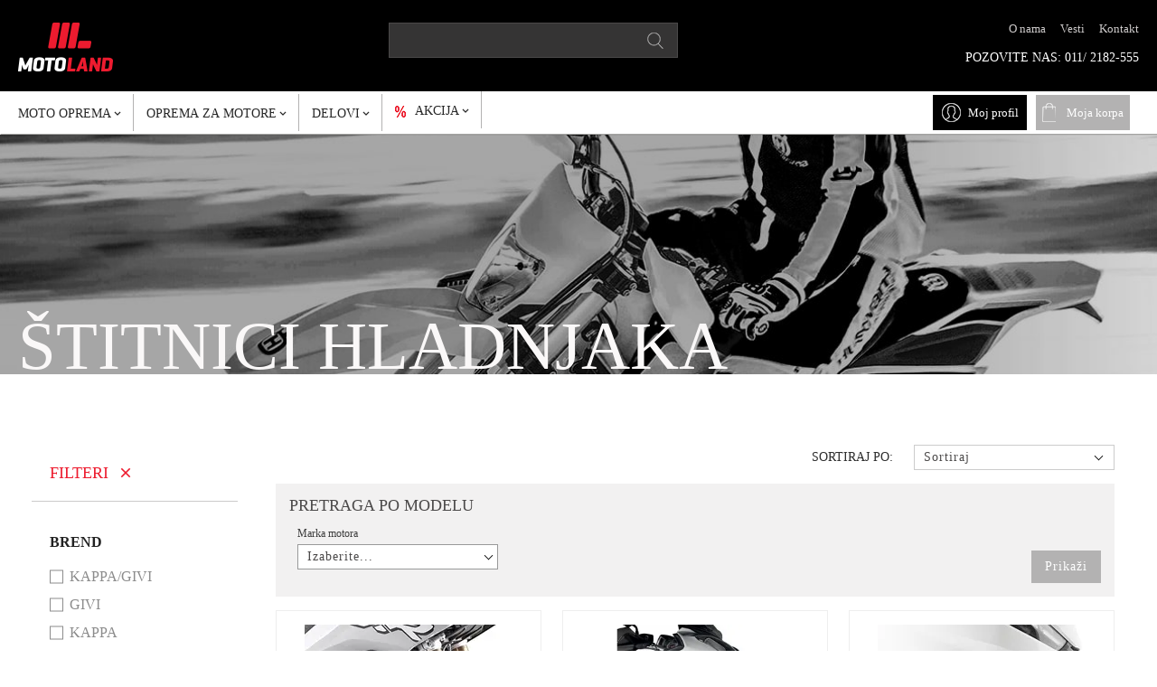

--- FILE ---
content_type: text/html; charset=utf-8
request_url: https://www.motoland.rs/stitnici-hladnjaka
body_size: 94506
content:



<!DOCTYPE html>

<html>
<head><meta charset="utf-8" /><title>
	Štitnici hladnjaka | Motoland
</title><meta name="viewport" content="width=device-width, initial-scale=1" /><meta http-equiv="X-UA-Compatible" content="IE=edge" /><meta name="keywords" /><meta name="description" /><meta property="og:title" /><meta property="og:type" content="website" /><meta property="og:site_name" content="Motoland" /><meta property="og:url" content="https://www.motoland.rs/stitnici-hladnjaka" /><meta property="og:description" /><meta property="og:image" content="https://www.motoland.rs/static/img/Logo-big.png" />

    <!--Favicon-->
    <link href="/static/img/apple-touch-icon.png" rel="shortcut icon" /><link href="/static/img/apple-touch-icon.png" rel="apple-touch-icon" /><link rel="stylesheet" href="https://cdn.jsdelivr.net/gh/fancyapps/fancybox@3.5.6/dist/jquery.fancybox.min.css" />
    <!-- CSS DIST -->
    <link rel="stylesheet" href="/static/dist/style.min.css?v=2" />
    <!-- Global site tag (gtag.js) - Google Analytics -->
    <script async src="https://www.googletagmanager.com/gtag/js?id=UA-141669172-1"></script>
    <script>
     window.dataLayer = window.dataLayer || [];
     function gtag(){dataLayer.push(arguments);}
     gtag('js', new Date());

     gtag('config', 'UA-141669172-1');
    </script>


    <!-- Google tag (gtag.js) -->
    <script async src="https://www.googletagmanager.com/gtag/js?id=G-D94BFM20MC"></script>
    <script>
        window.dataLayer = window.dataLayer || [];
        function gtag() { dataLayer.push(arguments); }
        gtag('js', new Date());
        gtag('config', 'G-D94BFM20MC');
    </script>

    

    <link rel="stylesheet" href="https://cdnjs.cloudflare.com/ajax/libs/jstree/3.2.1/themes/default/style.min.css" />


<!-- Facebook Pixel Code -->

       

<!-- End Facebook Pixel Code -->

    <style>
        .slick-slider {
            touch-action: auto;
            -ms-touch-action: auto;
        }
    </style>

<style type="text/css">
	.PageContentPlaceHolder_Treeview1_0 { text-decoration:none; }
	.PageContentPlaceHolder_Treeview1_1 { color:Black;font-family:Tahoma;font-size:10pt;border-style:none; }
	.PageContentPlaceHolder_Treeview1_2 { padding:0px 5px 0px 5px; }
	.PageContentPlaceHolder_Treeview1_3 { font-weight:normal; }
	.PageContentPlaceHolder_Treeview1_4 {  }
	.PageContentPlaceHolder_Treeview1_5 { color:#FFCC00;text-decoration:underline; }
	.PageContentPlaceHolder_Treeview1_6 { padding:0px 0px 0px 0px; }
	.PageContentPlaceHolder_Treeview1_7 { color:#FFCC00;text-decoration:underline; }
	.PageContentPlaceHolder_Treeview1_8 { color:#FFCC00;text-decoration:underline; }

</style></head>
<body>
    <form method="post" action="./stitnici-hladnjaka" onsubmit="javascript:return WebForm_OnSubmit();" id="form1">
<div class="aspNetHidden">
<input type="hidden" name="__EVENTTARGET" id="__EVENTTARGET" value="" />
<input type="hidden" name="__EVENTARGUMENT" id="__EVENTARGUMENT" value="" />
<input type="hidden" name="PageContentPlaceHolder_Treeview1_ExpandState" id="PageContentPlaceHolder_Treeview1_ExpandState" value="uunnnunnnnnnnnnnnnnnunnnnnnnnnnnnunnnnnnnnnnnnennnnnunnnnnnnunnnnnnunnnnnnnnnnnnunnnnnnnnnnnnnnnunnnnnnunnnnnnnnnunnnnnnnnnn" />
<input type="hidden" name="PageContentPlaceHolder_Treeview1_SelectedNode" id="PageContentPlaceHolder_Treeview1_SelectedNode" value="PageContentPlaceHolder_Treeview1t74" />
<input type="hidden" name="PageContentPlaceHolder_Treeview1_PopulateLog" id="PageContentPlaceHolder_Treeview1_PopulateLog" value="" />
<input type="hidden" name="__VIEWSTATE" id="__VIEWSTATE" value="e2SoG14cz+AHKIWT9cuBQRSarpH4QfrMCfJXus9R3BBYpHmcCfvEViuD/WqnwrjpDl1NdIRD+OFvIO81IQ9ASfaQWydS+jWEhm1S2b722zy423khjusRgXojqIRknpiDvcue7MRTqjhWk+D8K1/iTBgg4++4tMA1jkb5dlRNvNTmqEK3sCv+bTtJBZ8UX/SglWcSQmW4m0b85a7yJ3LdDKFPHGFUCt2UDlnHQrhJeFCnCaM9msTvZOGblaAtzBu5JdeLiTDsvPsTNF+1Zth/Nu+dOGTr2lUZ2eSQVdjYQO2eC6+vHM8seNB00ZAJxGQHug7T8ecgKds91NuS/m+42a7Vr6+x3MIEXsZ8Z/5q4lGt6CxZAwegzP5JCDGZErzRqFZMpwp0f/Kz4S489JLnhdDc5I0qDzKlv8d5wh6eVQy/QcJ9GgMRyUgfJeUjqH0bOQ2WOjmhOh/IkV1DHOrnySRUo+NG0ctyvcqmzVYHlBnDonyur8QlYPAXLaCvZm/9qfyOclbGrSufxA5pALAXM5bq9zMzE8sO9U6IbkZRxNktFcUfDcLUD0YwaFhC2FQX2OsFhxuKcVplhzlMcrTVKB//ohrPddFHjEIVFOqVlQ4ddqXSD43ZCDRi1V9q9VimwRhHlrIbz2IL24f2yENKYTxsYzZ54KVfKIX9xBwvXNcqjPcVreWwQvQz6x6VaCetZKRCcvQo0TbhdaEkLtqww2YDW/ZK3nlTBXrjCSXZaN1QDAWipQeY+K6SxDARf9I2rA24novtc/80JlxsyqA66lj8T9JNo4xN0eliowXljmDlrNDK3g8NDEUzqSoAbeY/Qs2Ik9bqTDqLRm7OJLD6yIYqTwl2QCnwmrLceRUdmUB5Q24QKmBOxdjenmV1Wh4O1yG1fiWYWXtxVOB6uSSF+RMkrsjz21T4rpy6MyfXmhzQ/FxOMwpq6dwMkXUPQVyHyk1Gp1F2k+z/BK8eK+/e0twZiP9lhD4LPYTCI9G1gYO85AY7++MrX6EajjBpCsvaIHWgCzpYUKHL9dntNOiskwxszAqtRDD/uzLGQnzbu+X+q6FRjjiuZcP75sVrjUm/4kN2zsY1iosd8vlY+BhmdsQH8tdVvklbpXm8QESozX8g0bJGgebAZAIrp05fOp9SxcjnoUInW2Qx24e/VzrV/utQyCUdUjb7PlspoAHIzk+ntKlMRrmabTRVdfb8X0lx1UAZDCYn06I+tbVr2AiIfPwrVOkBcwhWnEdzFfFLP1rfYfYcGokrCnH9TZjblJFkzi6OjmKblwi2yS2k/0yDizIPfIc0XvOwlUqTwhGBHmueA0edcFJawSU54TppLN7WmrDNJRNkc311uH3yFN1hdlLD45rRSuDkaDTp1Od8wJDgges6IRm0Id3wQoqxbGBOCL7T/IBnnJXWBNAyxfuK0qcuxM8JKFucqKuF2/2rvzAtIvpaPXCdPsIen51gqL+KNzT/qoDIa7LetshQY7o2GNqyrZhq+3klSGf5VR3CaZHsCkgY5t4fXSPKgLPpTydJ8brB8PbgKlGjTyXuDh8mfH3lJxFMpQg8psDSbq2GVon25DQ64RF+38g/6EYUhgiQBmnU3Jq8OSBtmoQ6w0EpIQ8+TomiiGU9mMnxI81n6v/pJ1GpL6YVncKU/MrkGDWCmuD8aS4O/M9rzNEf5zbiMAi9uuh+NeJ6+OD3+494cQRHIcuB/UcZzKYfcXpjvQyDhNYrtreLEnKZM+WWMhR5e5vtgvkve1fDR97xBlR74nBKsy0ulO1grRj11KNR6P9XfpAWu1CSTyu11ooNF1iEO2yYRTpYQ3xkpM8TMa6YnbC7759xBza0CFrqUd0wbkyGC9VzBiyhi01S/qC/fHOjQ99i0ULibGQSuGn+xuXh6W+Wnc+Aroz/+xuFrb8CPhzrvdK8cj87Rki1w0/vMDksP0yTe6vvW6T2UTm6nsexMlThjSDapIrA+6jI/Xb9uIltYag4IulMNGQiVIttba0HJmR9l91SMT5zyJ7qoFohLLC8mQFkwJlj/vZsghvf+mkr79aCBj0JOJ4sY6Jz3nnsCkbeDt0WfZ+2WmmriQPsbWPuIk07Jz0AUxFNf+T/RZ3IIen3wb8TVarS+XFbkrUc7d41REpJCQJZNMDf9jODj/UbdAfNtQE3hkNHVscpe7ZMzca17y64m12Nu5L19lcEc4Brs9Kg+MvrDANnFjp/omebEOVl8+SZueVlFF1COB4UmGtD9rbsxmC/ZFMKOXyRmQ+Bqz3KwP/LPM6L2d/7kDFuwJ6ijuZm8XWGNVXxX9GJBx/hXftkJGKH/zvuV/qvQ/N2FmQZQ2g4gKM+3LgvcKbkSelxMl96sExg+BGMFx11FIwAjeyG8XRo95juk5bKVZTsXzOjj99W/uyS2wGiCbUjcPARSAmFbtPL2f8SQR7AAbwOGLA8F5i+Gwl1+06ZklmJfhcq/aT2GgNxFQ432aR5d6evKzDhNNMVUSfGr56B5t7eAACJlNAcm/foJs/zY6RSjDPKdCv1WHNpjt+RYokDokkf2Le4C2ZyuutojA6nAVw9oKAXC5WYPcbMn+DQ+jbu59kImxdineKb6gRFAge9IAdFapcSGCbW6Zb0E1/ALXE8btI9WuiPhvQex4VNA6FGKt9UJoSDX9nfdS/t38M8naaNdN73Db6dWYK1hwQat0JcgOf56n7OS3/T96uqcRxrJJ/KbJMSe3du+UHD14zzWBN1JEz09HlFV265yFNGFbsXFAfA9TvfXvJCklR85IK2kkaOWEjUMujbwEzmDk+8BgIZs0Oj9VQbi1TD2QWjaiReAnQk05MBU05Wmb15ryalF+0P12sGBQwrqYB7sdEeGpdk1Hu7AtZU5p8yr0/0XNcCuFOZ4LpwDaMcqm+CFwsxf+U1Zl8jATFYADDD9HI3ZeCKtZUIDvG03tN/gKg2p4bOBKdwDlwiE9og/g6GW35EC7ZLXFfH6TOa+aKIQs5cdA5dXLjy9vqsL0hnJCjIK/Ww8J1bzeG/nk63VcUF4acHEz7MAHzbq0L+bEF8m2N/lG671F0cVY6eAqpHmr6lZWhxj3+ulakwAZY47LDqI+v4q3s9YkbB0FzCuZmpaWWHouarGQ5Tgjkqom8Jr2OFFr4rJ3oADTP7s1CDAeJjh8tkdm6j+7rHxXDOe2KMvyOiknpvDNlyxYiSgqk0Jlg/CmSeIxBRdgnOGB9xK23Excnyw2lqhLTkDkv/z032oefGpxmXLoLTct5cfWjvDeG96RiGg80SsSG5ILyPF82rCT7cGgXPVH3xGW8YZUWjS8EMZyGMo3enwi5crPnEZYEhJ7cMLUF2OGOL1PjbbEnqiEGHwjpBWkRvTZGfGzpEe1/ZU9hAu5LRDGLGUicCkVMmklyq/qdichUz3yrHu+21Fdtb9b7dwhJSK52MEabZPlmyLBrtIHLKdDUTga2kQUUyHL+0GHhzJw01U5dKR0sZYDPwUBcuwMXRSejgOjZxvdIBiALBjuC/tzrztxNXQzlj/vH0+L82SZbBRXuVlsehNJAUg09N33IRcmb3K93LOH4zrJBuicJMt1/MiyGw3M5p7Gkiv8uJu91wy9SeFSMKZsiQu0gYW9ugJ8JUNDpXH4iui+F0qNGo0po4b4qZBOH5hXF6j4nQha31o+w9B7rgUeNpHfwXFQz4WGMMO6HngjNPTGyuysxO8msFsWvXFjam7jQBwcExvKXFrAqq5IotVEm1BcZYuB8QOMgCnvwifdAX8VnlAi1lx1Zep03Dyu/P8Ia/4bN6gwhtJgGcS8DMheGlz52NpFIUjwxqzW3DBE0TtmuQidAjjMbl+4j9StDMQg4n1o2z9qgQ2CtO5r0p76eCC5ORzpmzH4xOylQNETPpXIljmVm2TcdbOfXllQCZj1+oSPpxzxS1M/ydmmVXOboVKcmhslWo/AzYJK2DTLGQo2YAKLfsM9tBGGGHpyK4WLT3e57P2XMujb+rU/fD6AIOpevvR2fI+AET+HFCfHnQRCs1DYe4w94fDE0angtDdiaRTnG7O2Ll3POxDUoFd18kpprA7E0meAz3qp40OxtlHvjr7MT6a4fNXKl2JFMVfRduH7AFLnw9kmGRBJd+VsQkRie1+38qEYsqxAeVNlwJiH7rCOVw/tOx3leiwyTBdUg/uaUSWq0rKnbkrg+WBiDxI7FnPRhkOfy2lsYfaZH3QtycoVOJ+pFwPOt2/TT3dqOLfHVf4mSqAYrrGBrYfa7RBquaS8gUNwIKHIjK+sFsMBDioR74Bs8jsbGD2SLOQL0IMxG5bhTmktqkT7y3A60qINFfmUHN78Sasb2Gr90h4bPkMjXw3yYuyDVlm8fcnhUOtF2VctTN4dSIFIsbFr5DtAgXaVL/utPpeQNPjRMUt83n4g39fxdSTzrUZ0lELRFzHIKCPGIxhbVVdbsj1O6/iCPpmmNFb7QnUExClmZEOT63frOtqU1zY8VVPdc0elolpRATm+DNLy1O+Tqa9+DOHUm6nFojRiidHhHI0pOsmMl4YIYKqOwiFVjKLJnVEFzO7Ypi0zIi5/ErmZzns31hmml0L8Gg347Bk6H6426Ub70DedgwjgFoR+i64a8Tbcyx3RRCHIKcEdzj1aewc3nSs0N82p+IKFAClgLV6ccF2gNEDBM/wytmdueLoE975Q5ZlFcja6c9OSwRLV2/b+E/b3ML2Bhh8kLFkg9b95zr2rMZw+xrx3AwkRE1P3++nPKJlrgPfSm8tpNofwROA6MQ6riIv89baBKPOPaXk1MLMZMaNttqYpS+Usv/C+0Xz/[base64]/BxWqTO4lRMkcOzfKZqWjNC3eK8Ijyi2VCraeJXgM+pZasD1dlda+EI3GAl89sowTZdk4ZFyyrEhP+B+DkC/0kxPuMFFAr+q1rUMsn7a7pOQjbDx2kn4oV5DfS+InTd1ODAX+LkfyMYfsH+U/bzeok3nsFcK9f7yrFY9iy2s1berQ6IG1TEfctdbMAc3qtK8B++z+dO1dBIxFsVGiXjRdjfmxLZCnqjsXu7e/cOgQlI9MQnfZq9+fQux7I7jTSKM0wR/z1mbQMCl2oQYCJutSm7k2iVGunADGapyDSWGCP2RtxgLGtiaptlQykCPZnRH0sOXNWz0mH75qplBKTU4EaCyT9vZMLFPhJj8UJwzrRmpo0BoJ0G+u1XBd46Yy6A038t9NZ4+seaSy/yyrmjdU4U+1PhAz7wYuJEpSj4eE2xLxjgBoNP2mWvo2FLfl/6GU3E3Ff+CCqP7Ee+bZ377W6pabouOe9/5CAF7mIzGdGDipezKpWkH8KDC9mIwEsYCCvQVUOkB9bZ1Ef0QMxUGISSg7A89e+V2TJI/BLK1kEEvSLBiojRWe1hi5hzpKeylxeciUa7aSDifNq7thlaTiccZ9+g3M8/cInZXfW1fKA8wz9M3Q/KeUbqjbRrnmHfiblUceqLmU9XwVNBKHB7ZEY3qrVKAfoX0o2vuyNb7+VLl/YNY/[base64]/wZSCkA9IBTrBpX5PiLvpk7ovni4OFFHELm3Mi2T+timUMKNeZB0zzJTrDj+2qvvwS5NqJY2sXzZVkeQDoskoOkK2oCuW9zK5rclMVrva6p6jBHkEiZzyeVPVbp+XvLzIBdCWtW4kCVjA0iap5qCg7xt+UBFZhHqMDAkTzXzc/pmvEdA10luu6JUoJhFrT4O2oGLF0Uf23gTPBrRtPhtxsTAkvLMkK1qpLS28AHOHslTxNn32edUbt8l5JMeAQ7LjElLHcWvK3d8CC4gHn9QT7yiFBUQ0ua2UBvFFsWAxf/EmXPMkV9zpcy1sk6fMVQOzQKhRRuHrg2te0ZkAXCU8lctnBOcd3QRTAF65L+Eqw6zPPnqMJK2WNCDqrWnH3W3x8dGPmOGhEX3igC4dnpsH2ca3/F62u2VvxCnZn5GqWVwd92EOyC0M8T3IQEXPxEJs4o9L+m1xqgP2pVY8No/26BvQVtfKEm7fHO6Kx67Wv0tVVNwQe3CWvHKq83d8deNkxPgPn/giwrLSA/lIVIodJv4cm5vAEW51GcctjZII3QLSEwECEI1PMzW3MGARqoXXFTwv5XX1U/SQEKrcrZd0Ds1JQX5Fd8k41SNquKxnPurP2YW6a+HbdeC78eZ6oDPk6uBVM2KECGGPBKcJyeTskCnBJE0LtudYvNr+tnBSik0JJ2a5MVMrBgAzG1n/jOcTs4FLjdDUfsJDPiQtRuS/fh5FCSuSabj0Y2tsycED8ghktqLIuKk7fQNd/8+17SiX1i593NY5QkyPqdp9uNDdaKaV5l3QAUR3nGQIrIhb4bmDMzPS5rr+YuU2ohHOH72CT2tKGvT85N5ie+dP77aLmCzayo8vL39NsYI61u+yr1r39v4kD3wiPyd4GwL1tkIHbJHByku9a0R4cLRy9WIFHQR6EnSvfi3LZDCBbKw3bVpsGiypln8TNX826Q/uGhwLNZxx8Ym5qp2R7zoa/V3PBYeGSNk4/oYVNOvtfT5mrE+MDZ2LxL/[base64]/RjEHYC3/t+c2uaGu/cOk37ZFRvzP2sN74sq2LL91cp9W68zgcV/Zk7YVNgXCNAKdk2kAZafruoTHBxBKB7WwxnwkSPkPcUov656lslL+rnVDZovRj+5ZmsWkfIXil9P214XRjCIQnOrjqJr057I67WjDmDBb1nqlPFQ20yAph+fd0vM+/ha8NngChLEjU/x7PWI2MbYERczVHVAE67l7rI599it/vWtEIFyPjdk0nOc1qJkiOQsLoWoFmC+1wPgg+bFXUHBwsakfSnToGSYh3TZMCWT576EKcUEwlTmlXA0RQTll4RvFVY8LeKonOm7hbktrolsmjxnu/q82oTaFxnNrz63WAeMfOrd9KJIr/JB+q1qMjbBkPzu7Oak0nEFvOu3A8DdtIIglp+Qo3r+flWiKYmeFS+OglZwjSorb3WydClXlw70pdKi+cL6A4lkO9815nLaPSGQGY5UnkKDsS/nYcf3Dpy80LsGVpSVxsTAIo3XXoC3IVgv4/yvjKE5WWHZWnJGV2O5zh5BFwB3VSbpLyoWg426ebAOxjjQHDgSJJTmlQy9nnWoimI0UraDu+OuA1gKS1LTEJWAYLC1WPZEYsJSnIloLgqpqYuwiLr/ETBfDFw3uHgdUAQ6OTCpoYOP4FK0cGwEsbT+eZjSmLN7lSaoh+IjDlxhquvXtcj6omkwFsFJ1h1XvupZRpSjpScDd945xYuHCGf8rNAiwlqdU/S4vAWAB3VvJUw7wr60Wi9hi76XRcy0YKCSmdmB5k2yqnUUyzPCVvp8t20oErAkriR5wEiQh+x+bg917N7CzN+hl7C0uFhPKPpTaV88BXCnqPhUEYw7fXpgZ15oSEb6dLuelfd8jkDm46UR10ThJpyVNWTXiUv2MMiE4XC/jiy66AAJBmXLqbIcl4DZQrdR8MydFy3p2lA9UK9IgKPe1maJjs8ltVsx9y+DtwmIpfrCtHHJs9H6ge+M0PSEcqSb1MnPQD7ugYq8aHKPtNUQW35Xz/t+thP7ywR/P1mTijYPvUtJsRtx4JDlQeFmii+dgyPVyQL058A0tuKulbMTN3PxFLpgBEGJKR12zQxQYQ3fmLr1v3Bt29qPWDDDPivtjLo7NpdnDi/RHAaDR1Uui0GUbBx6VNw1OcEisOUPzBqjyD0IX5fZL0GDdT4s/7VbrXUKdjITgi3+1FAxR6er2OuCCwPzyfxtFggUKMf3xocmBZUc9hCUzF27N0Evwd16HMuH0fE3phNkRKRmEZT/ipxJ6V1bG3Ui9UyTxTB5XNEiZ9rMWbEps/CJyCAl78CPLfBosUXIDDmv2VMaZTxveiTwO87EmOHWcqLhtBIyO0t5bINIzakveiy2NemO0LguNdiemUgehHy48igHsOuajtFGmvyr2L4DkrBQarHwD2E8AGrNPh73tSOEmRSt0E1yyWJbfgkub4yqlYjU9Oy8vtIbMKRWl0rOZpZqBSScxb/CnbPq0prPTi1KTNw5VzcA5kDtIjFS/Vud0B6WBx548Tp9gFPE3hLC3NBaPY7B6RLt+qhyj4GaeXwHN3MfCM9zBj3WzPc8fCsnh9V0WK71YwVmBlwcSc17OFCeMET8z0PViUhcKnC0VsWqKJMxpuJ7cUr+Q6MDoo/9gEJ3/sI0dzATocOUVpNArhRa30Qv3jBavOCgTyQvVVWHxwkq4iMkfvubZuZChLli3mV2BYfxPyBJS2woDHv9qGqGX4QfG5MX4OpTBYDqdDgKhGojvSgvIiJ4f1Feroaq3w6P5JDclUHkScP45V8wZO7MWQgzF03QFxeVFHmI6TF/b4lrIsqHvc4wxcHyjXj19ISBL0yUN2qVCHxTwLEWNkYW4XIZdLUTJolzl5tnr6/UtXiuy6Obdd7OyEH1oXZtxHzy9dCVsSFz4GA4pikovPjqgBTz7ZHKkxs/Y2pmN1rPlNiQakdg3HrQKx+iAwZJiK2yqgaTgWa1nGP8t6BR72LObBY5h+oXGV79sYZPLEeGU/Bgmsj3O5ajzQtUnE7s/KzFka8u3TmtQvMD5QPF3VIEzzviULSdvtRfwdnlC4kq2rq702ah3ffX9SruIbekpuPkTU6CtgzQJutJB/W5nhGFq0tGaXChEifkJzePELxcqbp2taOrlpLVaO9Nwvsq2YT1IO7q2T1/aOnUfAAYzSluWH99wao/TyMMoF/[base64]/nLJSy9tf6aZCAJckRq1JxZl2q5bsn4izP+BPkjeIzXqN7F7/YzqsNWlVQqnbpr2kB6wSBiZjJS9mdX6aanblYVj6j0xwd5cheE5IdyC1onVsgcUme1x4MJL1wx38fcuCqChSZ5emBOxT27USTlelXX9Ga/RVoKSHhyZVKFdexwrkiYVp57QlP/ndv6/hd7wRHHYsdN20EiIQaX2ubLjwQxqQ6Ab5h7/OHnW4dJ09loPDaD0qneXAW58rk1Ix1uzJPo4hXP3dpoolG1K1pOhCqN7PEt5+TEiIPX3MdV2gYqPfGgKInY38tHDr46WS9crahERoLZACxpWqUSjoV5tIIXaqQGfE/XwVimrRmNeICbltCY1rKbka/vuMgx0Kx6hPnKS8FhbIDkVVV/gUOv9J8Bj9fSBsLQdrej+DLIpPaiBRbsNPBsdld30CFkX2rSaXBvn5KtTJWIdMv+Bxg+Ns4xNepmp5sfFpdKZBLvU3pkyl2/CpEZFQZE/O9WnGhtfj8llxc27BXct6QQyWIdd5tlwmEsfT6vhNpPRF0ZB29czo0JAUn3hBm5CHVwMWskmLzR70VaKAaXI1QpilZ9moxy3dYOdV2LZK5mPc3shlWdbpDBUJK3sMhVJfawwJLDJZfnT0d5N3rRteaA2zXrbo3j4G9xVbRqrfJTs/[base64]/gnLVul9IXJy0EEIvK54h7ShRgLleNeFoGV272zNdoFEEumMGNkVRpTYSiguXyuteNzjoaoxsBGk0AGx4ceWk454itEESHEfml29yejcV2GAwYz6ZoxS+J/ZZK+N1l7VrHUuRu+0ANfHg31PbXEoFT9KoUwHNiiiPZokiETnE7QeyDi0ZEWMiVxqSjnT2MsvF3j1mq+pMFtr12fVYHU+6hdki6GnibLDjORoMhJHzCr8U0T6puaqnmfY/IVXGLxQ9XGrnWzFA41WVS8lAflj7cKMCgTniU4znzicPwoR+fLoM1+0ioBMofi/mCKtePd29YnYtmX98DyzQXpd9sbuiLiHf7qsGU3JcHQs8iJYkpPJ/mdyHccrYhhzn/Uc17CvQAqXUfxbLCeLBtFxjmQ+BqOFhXQ6AbP2zzpkmsuFPTjALgffvRzPFfB15txVd9tqSjoziZ2VRi01gqulBtDbmmMrIdEwzU5F/deIWsmAdU3F5JrmaBOZnc1ClJL9Qao75lnWUj0f2Ls9ponWShpfiThLT4DWVbiXI3sWuxaHhTA5eIp329dGwE2tm4pWQoB1VWb4Bct+oLHkuzJgWYTNMHF2UWUgN61ITjGSqDMYUHMzA64q4rd1len++ZJ48zJ76HqxABdm/a8wV/cD6851C3gBRSAoqoLjxjQXEkDl3NzPTj1NGaw36c10bXvtKkNwVjH4Op0i49HGoVk6eyqz23b1yBbUgiCk/tGB9wPmkZ1ykI9euTLDVBo59vZNVeXOk3rDwvGtqEZzANJ1s/[base64]/ycKrcJVTEBNN7U5x8+qjOe9IWY6WiHRyZOlbbUA4PDwoYlavbBO7Q8/facW3bcC5b9YgzZTViGqK4leA8Cnf21kLOfCMvhCu08bD75Uc2Z99n6vgq5sAV6VVGo2A+hOS8x5aFp0IRvHYxkiv5z7g0i83XFyVXco/FtRDScZz62M6VkbXJ8HOsCxPjOYM/mzmUT8MBHBwGg7qQnXdtAYoIvI010wZT+prnCIbWO8wVEu1Bi7EuMzxf1lFbfVvXdlq3PwzDTpXhzd4gvr7pDA0vDd1vCmdf/aLJm/bLHTee7nCzOd32xDcYhOTKvzndeWyTFkizpZJNcdWHIf5wEugvY6vxwPZ59vJ4av3IfzcUkdnlCkFIV7WbE7GQCPV/fLbUZDfmLf+wtOqzn2Mffk/HI4dbwPbSLMgeddWLtS+3D8HQVq0oIv29/9MUZxdf69cMmA+818KTNuJkSpHTE2USPmXSDNGgEB/IYupFn+8ehu45jfKkswVl5rI4EtTODzC4qOaTwqUowKNzP3U3NUmG7c6y6lE6KaLym57NE4HNpOtSPp/b6oxnEIuCmXFqOq+hAkoa39v3A+99RlwzQkmfhz6DsOIMXX1GemOu09WoKTB4/JYM1JRso42x9Zjj1rsCCLfovKu/NGYkOAwh13Q4LiG2xYlDAlekN28/[base64]/IhEULrkx9Fb8hlYgXKu/dr+He5nx3hc+C0ykiK6/j7kP/dftYUsYlsNXB2lbSdCLN0Elxm596KojpYW705UZht9aPCC+Dzeg7aLgi2B3VqmgAwSfciEYh8JGyfBPVRUXw9cxAe3liaWu+xN+yOBkTAZ2dDnWk0cJs0NDDnKX/Z9UkZz8RDebcmqgwD7Vbhw9NflTVYQ7sLuBSgjUshZ9+0VtgYSx5esv5k/Fxe13N75iNrI7+69S9rzWaL+Tx3vcfdQPnIe3uxxa8Ot8eygr0XswMvmPOzW0OUwVho77Tm+fU3fyDPg5OjGIVHc/lZhqefy1ijUJFP/NXfLs7hF+ZaG1STduKBlaDyq6PIrCxQlpHuJElA9wSoj7JF+klMvA5hfuo2zEYQrKiMdG9SmQ1NlHP6vdeYNKgk/xwIlvbj098XrhbqiMsMQdhQ6tE/vIvVAWyZ+AnvvNJ3flsHhMNyRM41L5aGYRdft6lDE9FKxo7DD3GSrKo1YiDjQrxYBGZWoW39kt/FauXTeR5jr6f1bvZFf3HL85NTFhOOklKgiIZONsJo9NBqh+BIIj64L156+qPaQtNlKcz/rif9PHsr9Q2eYx7+wzfnaIY7v8JaPbnLDhrvhL/ycSdqVlWf/11KINmJc+PgGcfIgLJ+1qyZdpsUqDm41WlieDYiNVMxhHKd2R+Qgh2zO0bHzd/yT7nFO3V7M+Xfknso9/sPhAFxzmNCCPefpctzY8WJj1yOYGLX0rkJU1UafC93gL4RAdxEezPj3veyResWXGXuhE03y1KnIWHgWBE1K0w9AgEp8URXeU/wcfxLScAxUlgKx/+Gku/7Sdl7synhIJSc4U/uDqCmhGj8kwKlVQW59HRC9ySxNl9FYeWZHCR4q2eU75k0sYLnfje7ICqt8/acg/cY4Vtv5B+dSJv5wsCpeMW0ix/6T0qoBLLApsdleEobSJmYFG0Nt6Ir4tuTVfeW7NimRkC5UaVLGT+X1VuBW1yTMZeWD0Ej4rVqeU5QigC4eCqlg9GiHaHMbEDRDg/PWbFWxabRNLuUW6O9+gG60sPfWr/wplSUnRq5uLFBtT6WrEHnx1TmDD89+qSJe5mSD3fciYWRw0eM1XgTyTd9u+MqgGdRkHHsY8uFhdJwbCaxx5qtCU1wbFS606olzGzST/VprrNCG0/w5QfvCuDuMmFknEfRiRgXILvGstVPDrGZ00EM6b7Kos/xJ8opyuUNAnUpjx9V7YNqIDKl76rgXiAH5PSA+tYPEIIV55SY1HlwBylBIY7LgiSBEvtFQ+mxeFFzYi6eB473YyujNDzB1tP/W15ZbeG0Oj20WiP0sNO6NCwY0sCYvv5TuWdDBDiRR/f120PjWasarOK5lhsy9shzKZLmSuYw9PYV8FZr0sYaadrzixZSkPstqZmlp0q/bZVYEMy9vzBUEV4BXR7qcR2kk4Cbx7QgZ3zRztUNCZb+s6y5BspVjJTJN0LkLGOjODRt7cO3RntO1WP5cpZxinKiLEso6m+dHe65ptjds/jq1ePUtnlaftP7+bC7kccjckHZhKRKZKQdkNNkZz6RYEnHzDhWYBLnoomJGVw6gCahosI297iAGeS63Tfb3/[base64]/0ovnrRsjse8QjtJlCOvOVrTsYFAiJUSPktLkqHwiVCWRPaaD0FN4T5FVKttEhX2lzIyLhALJRDq6NrwrI8ALWnYXtdiNKyw+RQLBEJOeUHdLqzjy0183nU7oby7DdQrOWUYg60gAA/XaEfjV4VOAozn2JgdLyn9yKMpppcPeoNAvZSNUWlKcbNshsBHvFJs9e0CObK+Xj/zZ+RimlRVz1OJagwD3273QAwYxKX2PeEq6GDQPUdRKfPMmxonyhr5FVCvcOAzw3oXZVpQJHKkKISr7D94ctRIGI1IuvDjvrgyd+DhpTYhv1Uip4PDCyoe7KEUDkcY25fK/F9bWZw5+oIlu1m14t3GLOLLrnsuK6RhSc/ezc0TfuFkXzM/9OCFA+9c7Mha1/PZIZjY4GRFWxd1yJh3n51v5j0Dw10n/DeT2xz3VonWvaQgms+rYA1tS7Tn2UjEUxeA2hAsNkLAzpXTtd1GdiYP/H5UbIrL7ow6Tn/apbNOtSw+EyegAwMQ6cUTjvF9ekV/Umlfyz/XcQfcs29CJCL02EvFGHIQjqGubzbDQw19a4xCJJOx+rxnfOnPJFJN//IJjx0eY+W4ENAgQ0LY077N2gHYpxKWEiKIQD1o89B1cc92mb2aPYSKLJpxpN6/9HwwJ+xRdGzoYfHDzFj932XTOD7PvpHs1G3ChReg9B7MNO2gDRLwFyxxJJUcd3MeBjhmCzWyStzb3nj/Sl77Ou37kz5232b3BnYsSOf65aOhoBjsS0XxQDfh3IKlL9XAdGbX7U6ZHBSxg7kq5zlfmwKoz+UI4jLG/VNuP/aB9fya1yVU5kULkKJrDjjlArdJ+Mi2UnOB1Khlser94cXRQaxBvI4/zyNgDQkEi6hQ4xKtYIqdzjciwLXQ9SMWjhcOoAIgFq4mPvTRj6yqBRJK3a1vG5IMR6L5wRYAXD4b33jgf1oxMhFUsQDapNS2EhFPoFVCKAdetc7s2d4/x2ncFDjYwl49MG2/2IM052InJ5bABpyqK4EDk/CJtlFN4T/FMVIbtquxGBVxmNV8b3BbYqArsqUR+hgySccMOWbIn34CMFrIV9KlwkawqzLkC6uvkcswbDnM1vYanytRKfGeLxxInvcj8G64yQYRCXRsd51qBRSXKS2xG/jJIfmt5ZwRUPijQ4Gru/oPw0jjdSSaAWl/9MR3UBXmiJdlWqAOi1DDU8Iefi5vizQTi2eiaPXnAOHxI6Gu4RLTXvL/6ldtnGkEed0NKTRXlaYmPRgxLgn6H5IZk6ZDpK8qlj6pHj7YOuQaZeC0DPtUVdIA2fvkh0C0pxCVaFKPcSgonN2C4H2xs8AnDNBw8NLdVlO17WS6y7Y2N5we0vS1LXzHlxFsnaAPchZ/Y02xdB5ixSUqtL5NB85Ue0Njpk0gvoN50QtavBUXdfhNYgULygytCMVyLyo7zonGAnzvGveUpFaUFieoRXU79ICEHZMulBtu/Qs684n5J8uarwpLEIV5ga6JfiPDss59w3eWqvvPejghUX5+yb1EuS2GStQYbP54Ne/nyok/NT3hkP8pHyPc5KA6Vzt2Jv040WwRrg0gKxkZCNcOKLo+e3E6Djuu8bCdYqEW6TROapDiBHtl5WzvUSX1QbpOLfL9vLxLoRMM6R/rD+AQcGi+P2rT2C4Y2778EJEvEN32/asIdcmyyEXoIqTuCyjq8eyW1sxThoWbcUXdj7O2+u9+516d9H6gv2cfKES+2NYsaAtTTyhf4WDSYugjdbZIxvt/IbprT8uxN4YDc1172nagprBo1KTNwwYw2e4kn1uMXpTI5LgJL58VOZHq2W0u2oEsfG6m+J29DpoK4jcb02k8Jkreb4SeUUkYxtSP6kpoS5E18GdY+wFBpvAuGHZwlpZ0vMspqe+L6CV2HYZlv+JouCr9uW8QuXtMFVM6uC3bvSZrD2BcGo/uzBhMsjHWSdkkL0JJQamSYxvpMl0Eungjdzz7uRhURhKigmJUe1jWbFo68EzOxLLq/RC7oST79oey8x3NDNsFt8tduwXXu8OuvNFIjjvj0Sk2jRkt1/[base64]/OTCWgxtm98fF00IYBtGd01UVH4wsFSmSYjCnjqPMwn9K1fuEvA5hK89TNRYdi9M2dvrG3CP26TUk44nJBbHpISMTLEeRlsbNerscMIyRhv2srbNz65F0kGAaVRhAnL5xznfVMD2ErajGAt31TIG2nyJ0BHI/+umE5fnmKBGDFRbioZUSUHscmN91HQGnHK9Othcaaok30Nb+KQtjPEEaImj2SmrD1QE2NWNFP+aQ0jMHtEJWivOWQgUqpaehzKP4cW79/SvyfI7+mU/YkmN3zLj08SWFMk7vvANvPly/iGVxHcbxzYcgZsbO/Kb6r7wcOvXu8jmCe71PSUh9h228OYq2oXxPCvGUbCdRyw7uZWuXO79gJQ7mwoG2qLeSut23L/eZDkOK4T6EWo8eTsP4vDbGFM2jnheCthrUW7g3kURQnS2AdRnzeo5lKoClG1eGUFYwbFzXy8UCCtGc5+rFmeaBUwaQ7246zomB2upskXF05CXizudzLRqV+K9W3q9v/x12dJSSHYJt9JSTaEahDK6DBxP1upKrYbBKbS3Do84r9toCkPMKmlGORiNRnPmp6cUWkrBsSW590wCXnyBYRBcUR4aqnUG4mOovdVG9CxVskZyX2+EFEsC0MhXAA8f+UaJsVJ7HcFSYpUXyr/0BJTLkw+3bN4OdtFgpLK5YMDrWmnRQL4uIREOLE7VKrkmEBW1gci8o6jC6HJtJIqnLEtVTe8024lotFaLXejtQoDakjas/KQ3YQXp90TzXuWWNk1H4GruqZaLPEq2in0obHQpao+UKiWYTahRTj/qPJHRUmzXU04ukoGM5yK0Kzrz9GSoZDcePkVLSHI6306RMOqy1Zccwd8ZxdDj//fXUpoDs90OYKS7LBEt1PfK2/JedaUaOrBKxiyModG48xtpNEUU66nJnuTKHi4nywweUwqKUjdoa69etxnyGt+86qWEyh5T1QXQ1ZRhibGL5lT4GUieTGNe08rqloiniSyOEb8B1EsotJH399XoGFMkeyaLr8x519zfwFDa2aGnekv46V/X+BbF5d4B9waLRPSf/jtrmyaFFtxai7q2GlJ7jb5rgjBGaiK/cvtnuInF096lygki3hKFKyCIEig/ozlCBZmIEYcwM9elUzj689Q8mAuAN4gUfv01IiiME42WamAcgI4Bx1X3hQVFh4CWIE5LNaiKnA0aXw8CastbKZazt/Y0X6jHbDYjXMs/WRuTosdn90LvXJgtAPS+0DsRbstmqDEM4QA79zXHb1TOXcZJimszx0kRl4MyHiVXHw12boAjJaiIEM0vdthepoDNGFKxZ73a99yskFITBepNEwmUXx49gBgMssS/kVuu9LNu0NviWVcPNSOCFLXbYprlBwz+BCIMw3kNAQ7pD1DvEJXy+kRqUHw4YVl8SQP8xYfRyrfwHzxyZROw4g+5sRcr4c96p4PhTvAKyvkr1XbtjTXZS0Xfse3y/+PJzx1p2LrG06WdvAmR+8kxMk2Xgu6G2OQbsUe/WnsovxL/bGtEser9gkwmLMg/3IOZrnOnwHfNtq3Wex8RMcPdLfZ4iATDEa+wrpopL0qxYU0cY01ODh+c/wHtnP/quOEnsmpkiLHzDB+aOEW42C74G4O13ID/V4EV/aqF+ekJE1n+6FHhNgznzbz7jDLC72rQBb+X0qSiFWaE1KbsTNVbskKkEpPfRcj8mzhZCkJjUhUXkVwu2ci0fY0ttcDpcMRkqoBy5leE4+2gCOz8eygAmbGpwDCuxToJ9fYD8RgpP4nHnbMsyPdCahNWmmDz0w60/u8dY1IdhtOCmUYS7g03rQd3Oi7EMj0OLw3kipy6bFl+s165XAlclTrVSMAS2HYm3CydFEAKWfc/OWhxDJUcScktFvt/Thv2BBCf9KWpikaCdiuukmKF0jOf6vGxwEFVudj5ohx6AU6gSflm7vVlxkNrLrtdOQXb1hxfcct1d2xmVbtNlCN4mYvj/bkQrIkwE8UXcJUauV539xCMAGVE10zxkZyvVKR6PwulfdEBSubOwp9L5i6EosSfDV18AccQLsK1gxIxF01A3ehZ9s+w7CRupUmDNMtnfOoqduUf8KGc1y4kaQQxIlB3E0dqOgDNAzYWmTGwVFK6nHH4voOS9Vp9Ce9TixM8xJZ/UlcboRx366UUmWQYlzcfLSvjMjON95kDhQkVVtxj/[base64]/bMIST+oyfd7tBiu1+rdRvw9DGb8Db5m6WT7SJxnXsxn9zH0k4jb/5LfcG8QhVFvAN5TJNFcZRKCv46crOVQ+4QoqNuX9D9ZcjR6PGpD1TyTiv2lfGRrXznzPoUrl8F3X1RCDe8glIJSlG019/AqPAvmRa3E6ZQVbJJJ+ZtQSkHw/gxXuB5Vw6H6IwumRWHGCg+NfZWa+s/f9c+gN9Hzlh7Vh1ZrFkK76KA7NCrV9QDVOCCqn6gTlGk6Jui3tj8buyNE2BB4xXilKdTfWHknWsPWq243t8d9ZA9Rcs3GMwSX9ienE1hakhjEaq9A859SwOo46u+PC5NRiSW9a9G2+tutaJbXejm6DkNg+SRvNXcAbbjm3qQrWnEJ12q3ZtbvMjb4XsU/+3qANx2o7GK2IBEtKotfIrQx69rwl/g4V7tukWayg3OdO3ZTVWS6ZPUKFZuCj5VlMeIkfundMpUJnT/VvSiET9GxzfRa0o+VtdNETRJ5GOWa9EEfkyZqLl/Zo1Y0LmDoF7r9R/l8cpx1U7ISFX5zvFOki+0lUuDx/AXWei5MLy3sRC7Mv3J5buGA3y6As+OV0kINYY01IIh/t2HcLcvs+yMJ5JEXUTIcqlIVUZNNWCfblMTjs8uFaOg3qc2WNumrxK2xGDKBfp2XZBPTxKJulJ/FlknJysly6jrIEAHu4jdwnXa5X3lCRoLXmv/g7SLZ+MYoz0jqMceA240gF51V/hk3VkVsBywY1rRt6aygfv3zikVPBNjbQkiq/yvgwOO6tM9yvDvd6TFZP/pVDwv/xqIykcbgDc/DDU7WKXtUVkJEcezBuOwu9JYhwd+6cZ5S9w+43EEAxcKFVnkBpWWDODRWwHmBheSoX3X+J7YR3PjSHbmMCQFKN6zZ1aIMiMo/Y0ViItWRP5MsT0RyAmuAoYKuD3zdEM0SQopFt4CVAvG9bn7oqnVUOMlnlWESt7wzLXcT0iCm/Z6Bx8W9kNdMIU4hX4EhHqV32Jqnhi6h9FJ5DMWEd7ODGNitZ/wDySElEhJQHNPELnGFEpqU2vjHlEPg2Vcz7MX1c2AYK8I8ZGgRw52WefH3g2LqpMSl7Up8oi7f2Ra9zb/XBaAPHhmNwTc5SPNc2sUjuJbkheOH301Gw41L6BSx0pYFdnAS2JpyRXhDAqZckGlj41P/juiAG09o8aIit4azR9AVZgtlY0YfBWC3AP4eAEaWOn+7qZ+Ttu6zNBZVdYYmfNLjpwJkLm2A6ACpfCcpjUE41Uwl68hzLnC402977Gi+YOmMVsiu5dYOUfvFcod5Ct+1mBOfCwNe3vqHzKRPN2wBnpHgFTLEVv3hdWD0oWQ+6kEfZEPgt/kmKLek1L70wXCHNxKoPi2EUixXIf/2E/WitvicAxRQJXcwlh1uwovqqJCfBDw9VCwO7qdLh/cp+Gt6XLr4qnFPNchtfUgqNpR0kzBvFds6C4FNOIj21R4nBqkG0QcNfLmMoqHDsHmQxyp7Gq1+tdkMEQ1XuPDDc00AQsMVFbHLdcUZh4t4bql7o/[base64]/VLtfubHjwZ0TO8zWaWg6H0GQCUdTnOt0wRa2CAA6Zml7bg6Nw+3IB2Zg9NHz1aZPrhygauE0h0wD5GPEE1C4NTWwTSD7f0CXMg+cvmqqGT8qAMV/HOMllCWv87NnQ1c11tCrhRBR1936YpltDpUjpPaMiegzvgHQvoZfj7NwrKjaNnuF+XaE/DjtXT6LPsDe3rFjCPptToH3njbpXdVcRkNYJ/OrBre6UoX/Tpkpyrny6pZcNh5CCkC8aQ0/8Wvgcdm0SuviIkHhkRmrgNF4LyjUlOtMh774bgMmQCgEhvmZ3VTbIJgWf/C/lRp3tm5mqvCUf6En2wVbJC+KJYsIqqGqOX7q6U9ib+cX750bP5uv9qp8l5RP/KjPOOeEup5FuaOZoPR07xWHOzBypu63tFyWlR1Mg7O5QfANPmpFMc+lwtuLT5JO+GU1amqsqx3EWwPkw6fQak5c35A/0WtpITRUtOFULdXW3kSDs016XZDREHcxyieITUGFJCKgVBPVx8wgPYE2QmrNpJDAlwJHrjPbZyk42LG1LVDzQVAubcsAd6Pl0+W8SoOcgtjCCrNHilGLzieqInPQFUCwqb9PEjZKgcOH8U70oYcUdc39gSn6heHTk42LUajwk/l5ycFkrOfXU97rWnkYIhfmWiWX+s8iyOVEG50NWSfeZoGhAawDUAzHgYFdg4FwmlpG3LZmkXPhVqlBSeF/M6O/BUbJ5vdum2qCRRy3oriDAgCmwRgZz9bIv/eAS5kKrZgG4XhCAnUNie8MriFYZh/h4UzywJ85zck5lYfuA+Kx0PZBRuqjM+EbmWM5zuqOIcELeyNY1dfZSjyYm9RBEMndMXuiu/zq90FAkiA2z75tT5JnB7uNLyfZgMup3fRc9J9ELFwqKmv8xm5xgck7OKRfZ48vH/8AbqUcqGUi4OHroC5cRzw5oeui1d4HuItVcu23mBcmlJADOqoVX6C69DKjFJkAGqjwgEqyKmt8Knur2kVdGHP0QknAgbzrXLl4HHJ2Lpr75FYXMNU6V6FVwvgw4bCbfLT/Um9bKdSjymbXVzCzk1fPreqTnGv/f99bihDFFtiP6/OuO8w3iFgDY7nNx/Z45emhOsStl/N0voGF1j5nQCZxePYkamBhVd1wWGTV82dUY4yNINVgrGG+9hp6NUPbNeVcGb9HTTfuGbCzoHQ9JTXr78Z583R6Dwb94pOD7orBZGMiHWCjXVmaQCNsB9qRnqRwRd939QSTfPeuDevxlL3sb1CawUH/Yl7JvxLX6BCX76WLVlXOFdhhHvQHEW6JP0zwzleZICWNbIY+fGSpxr7+9db0VYuUPKkb9b237rJLqRR6nWv6uwQOAY29WVQU6RVztGYJYPsGCviXZ30xzNeq8nQLiAPkp4jp6bEiOtomvFA3c2z733COsr7aUpOCreDfeTGEhljvs/PUgGozg7g2si/kS37UeEb3c1KiRJRTDvNQmWKXHe5cq+WNYAYMo87XI6JdevALd4KQY9n6CjvIVlG3U8dNs+/5rO0/IeOroytFORl291xTE1DHAxQEeFgVJotvlIAkSKcT77aoRC7qbycOWrQs11ON7Y3JvDHurcCRey2gNtUc+j2dSDCkx6kZWuBB9fExFOxyCr9Ft2Z4WOZ7La9RlIG6jyIgXfYhI4jKdDVTzfg6gk9OfFaC0wTpgayY7kZQ0Emp4iEMVlciAgOf+IPe/OhVmXaIu9RVGar6VK3gnR7D3jNYaWCbfJwlkT6EEa36eR/SGaKdOLVQhoz9yA4rdeOp60L+Zxprr1Qe3KswRrd/YPdqfoTkDur5lMGMJQFdQx9AuTJw6da32ch58JK8j72ZJudEZ01xmpkGIqIxIBKMHWNNuqCA2oIt7HGQuIXBymCGfrEkAwylztO3JnyEI66A8Bvhk2oqjqvmtKpvGvsVKeLH/MR85M2TSqAP5fbnWiEYS+l6+YhPXp4OTXAn/HO9vo6mR5usV9Bwql9rgDt6fzYO2nLI45UkdLCjCNVbizOu0ctWTfkah9J0zEpK5GYak3MyNQyOD+G9sZ8qS/+2McMyXRHSEqhKLKXnI+yjncDa4jHbZifHXlulIleCcJBsY8VJn5gW+cpCimewJB29Ty3nwVWpfePKrM1rDsOOu9Rx8I+vHKTaDnN1MB5AQariAQPL2FIdL9tH0iY9Ld/CjCpzPlcKORKpAmwMtonsm9XmWBPGr1UiAfdB3MeUUFu6XzFrZg3bKe25qrhBFtj2fwSENHCc75tKsNoqM6/qD8UiiUHlONCT1jXZo8Ucjwx6tztPpCmtgWK+jMFTumJXuALhomJ8PzQyoTB4RvwzgtvrTHMvBH/6lIUjuJT8hY39y2QQoG6O+fjR6OVlQGsTO680HmyPl0r9Vw6tdvAEU0K5WScvu5qRSY1/Dlq8zTkciCDCzkE4g8a0QqB8j9kzzJ9QxKLZJNNuwK4cTtagCZEIMqy9DV448oDFBtDU6Ttc4zF2OZULAOV7wfQxgrzkUPVUGmLozucqn+ajxyl5ffQFeLOFIYbunKQ10lJ5kBehnTOhi+6UAKNfRFbcGi1JNO4h7+tOJIs0aHJaUfeoU6/mxkOwWai57J+bSFvAzyU8SM41GKzAk9Hu5IAyeuC+BPzjFgmoRT/Y/z4shhNAN1B5gz8TC05LceUNM3/xpRkyK2ex1gVwRuSfFa3/dORGtgTbjNF0OZKJqrKkuOZS/x7yQelHD1ZHEdHBBXwhUmRk521p1lRl+QH4y7pM9ZpBC2i0Jg5XBKSPd/6uSL9OAITDrCCUJzF4z7q9xTKLAEUmJU37BPx+iT15ISV7CxfgpCBbcgDmOz6+cuKPSCdx1IWrX9HJ7zz3XDXkeNdqGCdgUwkKuKTbMFwhEjR7XuYup5F3OSeeGT+ypQXT1Pw9wfxV/Lp5j5kSqFMjoO+j9CR8N2mID8uaBp0bm2K8L/O/PkTBE6od4/JdAnUwcX4rebzPFjdGqu5qYKmwvvHydyrZtjCc8QLa670DR8k0VuSlAymoy6L8GUjboLNRokAZP+8YDikgUGL/DZtzrGKRPHpwZ0hf5/zCVmWmvUbtie06t+oboIjE5ZjZaqtbqgbeocrcYsNZDqt7xIEs6N3FilRLb9Ym2Nt0WQBQWgZQVGnzA7V5teadx9aAT+SZkl56tTXxWXP/SYvlW5eBIvcdTRnObsDIe4FpJOlI5JLEyj1ze0dEc+XB7PaacHbG1q+gqeI2I5rUoB6zArc5+EV8eod+AAnlF0rj4519PcYq5pxBQFsb1LBZowe3HIuZK9FhLY/7EFcyu9js/KvoTEQvyNGyssujvRdGufZFWO7KNn39zN+Q5ViTlJj8a9aO9nnGf8nFH1iCikEDMxjDvbOdbs0EeZrFZj5vOXorakhO+03puAckZY/LWkRfpOPiYLomrGCnqSa91ApfbYMfvX2SyB8d1hi89KNJZKDla8uNGAL3NR/yuaK1nQGBlbz6quV/fB7Xm2izJejxP/ptrIsp2YXva+EEmSNcnHvJOFmsAgrWK8g/AVA3T+JaPNpqw8gDc2EX6gEy1gSb+cLZGGfBilUC2YWQplVNQfCWiap3bMgaYuqfNLkiV7/[base64]/A7H7U34nN9Uj0d8eIky6SfzPfrGTBw7MOpGTQukQdMHhUgp/IbsZKQYqX2z99qT37E759dxPDcoBWf+57Suuno5I9jxYyjhKXktAYq/q6L79U43Owtj0wLd7hf8OfxXeqUEKWp79juBlC3b0XjvpZh9k27yYCBYqWtIIgm1G0rQys50VuCBJGuWFCuFF3a1A3Sz/[base64]/5Z3syZBzBr+UfiVk4tLWQPhZ8LhOCMzZNAeLoUKPizdasUx6/smKGajFmyhO7MhdP6CGi71L6CFt1i5vD00LdCN+FfcWxihFxh7TgMl0e+SNvqRUliewOEb12jfQgnoc1/Ylqt8qsO2jGTgq3/QEKPM2mjr+HwIXUuSTAuF0kvl/f9n+f4wC85/vaE5LZrJxqG1DriIw1lK940oIfOm2HffXB3ZhYkGk1Oh2b6eGjfRPiGASpqb25d1C6rHNQ/G1GJuHMoLns2JbXXsSdfhC41b4+sYLtYXmrIE+EF9ap+RjsVtwpulBCLWYopjiOQKWfvHg95deas4cWQMnzxW/tLDK+cz2w+O/SgJzmy7XtEzz3JKFylVfDueKbNb78EH71jcWGEvtsZWxpreY61QjoJp/2K97adzSHOhhyET6gvkmzQn7JkuEfuLJNSZndiP7ofamAuby9cJAsS107ql3mzWhZ3uZ0Il6tIMUcicUFCv7cON7zblXnsldo1xAq9ALOLuuSn1wC5D9d503nvz+7tay2ErURJfUPyp/9novrEGUQTDVZiF/PJ/GofRMD/2b/4xa3Exw3ksDq94iz1cKKmYd/+gyIgKoouIHqG0EgENJi7w2xQA/tJ0QWUbRGQHTn5HtSTIScwxQ2zdrZvGj+n0oOOnB1SEQA9abaUreGOR68GXLtdfsuD1KZ41D/J2dwjnMxDccwrfnNEMHRtz+Jbnn15+BjvOCK4NlhvegJSkWDxz7LnsDru15U3HbMWPH0Img71OckOlXXDEhWA4/6GjhTLnT4+c+lDUrYSNhMom2dAbR0gsboNeoOHcNrUsWYWZ6aFQLDrkUrBezejXCP4hxz7C2VuOtdl/FBWjI3KwaT/YOLnuyutUJnM77B6F5RjA8o1bvlal6twBQTB9B+MQM5zTKTlCyjmuTweR+X4DFhwth4da6IF9nrfWb9ynKEyTQfmJF2iE1Zc0bJ2faSNm0Ni2dsvImMyLBklJ3/vjnkNqAuWk1/HBBMB20opg8uAXY1b+BMDtFI80KL9fXpOSPSxUinVdhkwOxMavW2gckSb6mhdTAbERSCebt3Xee6zXZptAYrt83vrw/fo4A/8LyOnHCeycU8xgZ17mz/oQv51E9RmexV0Tl/n7w/7bOjhJpoqNT3BlUcwM4MrnlNLlRpCYYOBb3AOHzU+G5lFxYNkbIl5unry3HfhtQr3QaJRLAVBRgu8IUoz+J3Km/[base64]/JHYdLmZ+ichp0hQx/6BOh82Xe5t4UHFgepLikX8Bqd+4D6x0smUq/ly4jZlxIio8Msc+U52sT4d7h42ZBxy+84hx++saHqQLhy4tBUPjkqEZNIDHb1NawJFoRfwrNxWnFF1Jgdqqr/TB+d/c+NLWRh2rTICtdQbyEgRtPt3opNiqQUzYDajvjpl2i8fEq7JyUwDq53k0xo8TOZ/VqKtA73yeVPy3ZVho2Wc92jQBylH+jld/4OWiKzfvzMFOVZ4CHdRLlkGnhJU9OsQxTfJx0DUTkTzLIUmTss7WUYd1U9xdjgJJYTK5+UAPl2diMVRSRJNz5Ir4wkw4VPgkfrBrHoEr8fW9UH7Qmjmdh1Izo312SY+LJ9GXvIjq4/Hjuo88PKUNTotH/Ltb3an88rEJm2sbmN9vXG1Eyd3MLsMoeC68LYrEaAjLA71Rbz0xA5Nq2t+4DxZznVzVF9y0kx/7zImm3NDVSYlkkmCO8Opl277iutX8jsozLXUZfDz4HzqomaxgG4015rPFmIObhF0w8EClYm9b9n6qUi4c24ym30cbmCuz0t/nK4yAAXfcd4npdm/WPuDhKoC9UE7qSMxkbbHkpsLKYY2Hvv9aZghAkjcpDlW/oYvWlNkm2VXUqbp8WL3687VUZCGqrrVy/HfgCiwLl93DeuR0b6SWc8v12/2gNK/tNdwiOcZJkH0GLbCDqeQB6n3QNc3GFcXjN6ZHhWb59xB6jSZTtRCEbuxEx/J77KnmRZaIs5bNFQf0pzn1CfOMMFtjFaaOlDPtpiPKoolaO2UNa5dFktn22oQOX8Jr5OCgyUMkc6F0i3cRc++7q+wzRgadhA4Hjr0zH5UYVMz94seFTLuSrjn1yvipQVz+OCn5ywg7r/U9LuHSdVwP3BD3Oj3RXE0+8rnRYTYwy8OsY7raupMBnzspfDhNELlOQe9/Kr2wwS/QOPQhweefpGD0kAUQAVd/mWg4FYtaz+l4ouvs1OEnYSPsf8T1k2zg1D8eNLJgIUYC5N6G5X3PedIMv2brsdttyLP0YXbEsr9kW4ArjKwm6nmSmjcwsbnHadV/dAn7kHKCGSSeTL6VqRMmrRl8UqdmSAOkY2ebTOT6kO8siYimP84W6RzPpqTbMHd4W0fdpybDqK73z23pILlKPGXJsHsU80HH5EOyc2pLZUIxfh/BAS5+MkWeX96QsMHExQJ9GETcUJNToI+mNgZKZ/vlmbKlwnKGRJEPcH4uSn0VghNVoaBUyAQ3mvRSuj6RYZKJz1Jr6gqiwGL3lR6io8cmrVtt/6dZTQCJbcYPQVS8Jd9aNH9KzKbtxWak8gyyycDYQ6b4sw6fnvCLNOt0el/0YJilSvY/BnF29DaH32eZOdvtMQrxFYx0p9fVKSNtSJ46oH5ZhlNFidL2kAZzi1CKf/qbsP7TE/xs6DAXbrq+SVn1w16GOM/[base64]/[base64]/+IgdDUSU5pUo84FmGEkg0evNRqomlfB+6ylhoC9j0AlDSiB0fQpHRkQf4xXy+fUaBsC8oleNfeoEilYgfmblrYQCchXP3/JtW91oW7xQnZQ2ACsmhy8Vdb3i0S85QCEZKzJ4V2pijUAeFc2q6anVaXn47IxQljanbvizPluESR5aOYOlsAWnBsYS0zoXJ2X+Wg6uy+ADqmnZSrsX1C8pvmGp7v2lJ/Y5C2Ld8F7maxqVOMQpHBbiv7M6XmT+w8xvmumDGTXzaONUJn9eX0V0qAWooPtnoYuMHE65BjSekKfNFdB8Faqq+gyeBcp6gu082IBdswiR/K3zJqGIj45+ZNQFBcg1xnkbyzyj/Nz6Ph50qskZPNcRi13hTNKaIbfoQOroPGLY80ZbNs2K8LoF6gy5m6M/Wclfn02ziN3y9IfoOHEZqaToZQslqjIo527ZSsCnZD1gtLX052A2BtjEZ9xEJWKcQIh6Oi7nQnQvv0uVoE4jGqaBC/vcna5mbpIdHFYekQUWwI/QCkuQeajYSqrCg1Dp5J71JNpmj81hwjGGL7PNuVZS+09DS+VFVoQjocM1e01eWDc4rWixunesl5OIronbvLN0zRB1xVq38FfuSx8/QTRqEAvISpG5zEaF0aLS7OMnDXLWmJ0BKDR58r+qLLrVSo2V2rI3+KnQ0a58HD5dLy/QHeVps5acLctFn4QGWGadPGcNCbyKc7MFKLTYhofdDuyTkC3F/ZaBYN5awfMvu/cO1ZoJsVDpK7f6kopTZ3WGPBPFwrKY+qSyorTiz90xGSHzLQyXHLzBnNQFPcYHX2+a7+AtB1Jul0drLCUVC4MN3rfROCUlxRxviHfPcYFHcXLma2Hthu+kfyEe8jjmDVWgl6uhOxl6zeG6hw3su09UE9gWREAtx8C4dTNNJbMo6ko50AWy56FHD1Oyf/Kie1C3B94M1Y5voc40ADhKilMWzsRXHjvsi73BzAX7rYsxKfHuTBEEn8bIrEl+XpcswawMGbsaa1x5vyfQNad76aAFCpFcJlaoJ9CbI5IqG6ITxaUE4me77KsoFAuuVaYfb8oSKysQ+64Pchl6H3uWe7/qW5mfLJv+YKjrD1WTyEt8o8A2GMzIxzGGm0VioKzSPQLhK4XWKY2ovXWaWt3R7V42HYapJOvT1bnUMaS/1J/Aa02e3i2w8NbX4NfJ1qOIj2rnBj7nppcBKgdTaHfJ7l2ym98UiG8v+6+BL2YZTqugdH2HPlcL8oHJxB5ceXEUeRfmikdB5t5fvCe8z14DDbD61GqAoPfpDe2gPP0ont/Gvy37rMzNk6In9nhhLKeIyg8dri1Z5CAFW+DrORJkJrGTtGZ99Hb5a9x4qZ8nVrB8koO0BreR7vMtTfb6HqrUs9WPdF4/aP6ibm3scp46wX/4sYCIWBa1FcIM+5LRh9qpKlsjJoQxhX2Gh4D1U6wyAVQBgNIIfxc1ueQm7eFEDTwBI5fC3TcLNlj0qawDtpz98JAhAjARiGccwybuU9mrfEzmc+8BK8LPlUN5ZIg5WqSGzagycRSAouYR7QqTuGVqYeG4nWbW5hUh1kpTURifU7RM24BBk8/qboiYIPd5X54GOkVfn+dVGu+G3knSUPv514m/ld+X0JSjo+Jqb88x9rDdMVomak4/VIqTcFmQRMELHO5sbZc0DKHePoNvmsSGBLQDdKRXh7fkDlwRKSDvYXAEiAlcWJzzGdcFYEKyeiCGQjZqKINIb+AIuyeMrBb5v2+VseVXtsCqkE3/6BA+n2mLjLx7zoELB1+fjQTO2ZEVHpniUMQnqlZkuN5Igwb5Z/oidktI9XwPQ5p+kGKWPXOOxkReJ19VH9Bq7WT7hdI7vab850n+pyr4MsfDVOCqt2eJnF67/WPiuEO1ghzzrhYi4l85nY4EeBDgKOlPuP9rxMTjriF/uNnwMS+jFz5JvoLVagYBDnwz5Xq40io2azsTIEki6eu6keOC3SKfJb/vcEpzHUYY44Aw4sxmbaFWm09zT7oRFzn4askdcgVqKdrswnPw7Ck8PBkmSr6b77p+IrUsBrv2NfDgM0svIIoVvlXtOWZpuD90fY/5IJJfD3Oir0kcKEpVSDXG41ERTU6fOwI60uNrueRvh7G9Jmvn3VjB64WiVM+2+Tn3Kst0luOCYKBinuFFuFMMva5/tRPJspZbvDeHnkkb6W2DjyXOdtkubvp2aRmnqhK++Bf6DAWaiW3cNTsaFC9t4jobaBLwvg0rSmkkMvZI7XSXEKuzLJLEZYe0w/H6QKNr8qnpqiSQfASHI6cPACYfUvINs6h4wqB320COXkRRNhZ7LFk0HhVcO3fw2AYq1h9vPKGDusD80CjtOJIiO5zHo33OzwZCpIHNpjd0asrHiu9SIV8iLp0Za/q2ogClcW9C3dkRTNComU+avRl+v+XQ675R9w3xRGsHGYJN8k8M8eIySuCxeQprEgCyGd1v1bh7DCv2TVvoKtyWSo8WgFSWvR7+oYFTomcRnUTiNlx6SlVew/T4j83DU/II7GrlCEor6yU4vl2/asWH1prqK7w5tkYpN8112XA8+d1hy/xf9owFnm6LwkMO0axeYrBeIW/++3SMk20u1UiVFkoJlbL9yWw3ocyCej99pvb40zx1bzqj3+611DYnRcfBf8cErHZ4bAPXs/ucLIk3AM/brBN+enozXXEtde4IcS3zBY8FJPuJgVPaxSJGig7Wf8YfkGEz6cg8Cof0q/fMh6GxmwyyrhPaJvQzMSwZfHc2/pdA2+9lC2lVhpCljiHgQ9DehFxHtHrSF/6qN2S78T9h/tlN1zr9OUNVDICA1aH+p+PAAGpSyz3wgBwlWqXuws4UCFzMDN/+gvAaqdcrsD9hZgAAw2BeylnCgFVyY7G0Vyu6l7RU8tqopdmO4QQ1Yj/7P9gitmCgUuz6gJ9Faz9CBJT9j1LzpGMoAWLuH58zuSqsjXdJAvuutqcH9YOwwN7Ggc15//9/z6b0aefTBb7TH35QhN9Uhc52mdy6LbP+qc3lbksO4QL7SxY6sCmSB9ItCVgTYDRTrFU1cl/bvjSzZEV0WyRFGwEzVVQpJAvJE67AKYu7xkbYFx+hPKLyBU7XHTNN0xn++10vgAbRC9lz3gaXWWnilmvzoywbP/RFPtIexIOiAHuA8HPKCxgCG+uiLDln/yl15PzjcYk8gw/[base64]/vYKymAuv2szs67MH7ApgF/XRLy0u3b6qV60a7YBcmSrdkLxVzjdciLAx0L1bgzJv1XyowZd7iqdIKSFRtvrCzwuIf+lxDyBTJMUTP9H48T4v9RmbmdD9kz6cBJEhg34uJJMOkIy/P/zy9s36lKuF4S0jx8Dhv1k03Ij0+U1BugWAGTFoa1fIH6phRHTWASdsLXgPjvJl+RfQmu5knwnleCMGE7/QF4ZGsrFezEv/aTT227tYBDV4XK7duj6nKk2qn0OVy25CL3Pd43VoBDYo24JeBA6rWpj40ISmnfLQFsg4kUaePt1eykVTfOkPjL3T1x9ulbJ2lzOENoFTEYlc938i27vx33CbsRQZ2OB6WW/bC3N332w0hzAoSv3EIkHNHN6oS5Hx7maRX+t9Ts4Cygp59C9cad/xXMzWVUDfrG16f7KS6FyfCBAf80HaROZ9kwipZogh463hZK6h9NJKtGhAUknb2sh6qie+k9qSqlKtJZ0iHVJa3AbadbNNSx+p6U/n9LpnVJrpA/1H/Fau7IZ4WHoysq57kiZ+8UN9ScY3mNfIrwl5Vpzp07CyJuXg6QQOxTrlcN+5G+GbbzHmm/KH9k/K/YaJ16bo+a9E+zdwSl6bOWRP7MfFbtYEfhDWy7FjyHUqhQE+PmInrBTOlokg4SEqH/[base64]/3tme9OyFKQciRMeSGNkm841Rk3EUX4wxX6f0IbLGwkB99/9DXdzaFdSbe8AqTUKRpVIkSJGDser3skr7LLnnh8Xh6XjkiNBZV94n09vqKSFD21h4pT+UNPiqfGF5azMiE2nLk24TnhzyXj3bDujOXK4+HrYcSQ+Dcq3bQAKNAopzBMiOWCCwqwoOeX8e4/0a+S2JyC7aHVf7FCB9omJmDhvnL/G4RFX6nVKRBaKbIoCoaFL5FevCzIAt/7UDqwa72LkDHF74hT3XUiwgI39CVMbcsaxFOy4v4GguSnaqIFPAHT7Tq6XZWYB8aIXDQTnp5KjJgS7Nn8Efbz/IJuajVV03jiplxWXO3gHu7RGTGU8J5agzVvAleaY8HmxkMPwwa97glfkMN5XehtunHm7BzcbDmaOS2aX89GLldYRL2I2uqJ3wkcW95HTilfiHpUvkH9P/sM7tEj9xsX7gOBw9OQoY8FgRivTN4q7iyHJGRLi4K5xYq1TdywxZGaSbH3nwQBR4kBnMjLiZLhldzyAnMbBSnFlMQHFJF+GYUVCO8IPBFMs6nGLmGKmLS4adN9yMqtJ+GRSsMmjqmF2A5VQT9oitstlO+75MKHer/HFT0B6jsbFA5jRKCQS1v8VxMbjNZyxR540q/NKxCUAultVxKYRyabEl+6v80M/EbiE5NNYe7dekCmvCUKYXThGIsQZ0AIM92ZjBraqkeEsD+8l6uMlKHjJD2qXQosEqEKC0qZ3yeCZjad/POq3zs+RY5E6YbGgLLh79nzMSAMmRUR8uZiQMu95o0MCUyydlKyb8i7o2sMELVams7X8Oe5MqwpuHwL54R3uIuwC+3V1ybX6nUZt4tKvFYTmSRMGo/+8frqBmv8xb5MDWeBYsy5z4e1TmktGu0kScdRepteqpjT5fuS9fbkTCTFl+rihQIa903NV6TDjpS/VaAfauj4o5YbxgKNF64dtCcVoUUqho2VzhrzWJ2IPjHxJcVteiRmdS+xNwqxcthTzu+UC05oa8axJMQ2Ozuv1tbaXeL3eBa1kKMhDpq30Sck4NTcALK/9/vXPT34AF35qL5cT+1IyWEVphzUoPINq5/[base64]/Vh0ln5foRrADBebr4srUJ8bzBUNDnBKsj+wJjZ0fwUMvtxPlq00z/p9uFd+cMV/dXNUXACcVBCCLM4ynew3K7r0NfyxmZHqM9ThP7N0R14ST58BpuIqxuboUcIODoaoTTHIgGwd0Xz9wqQktw+hjmSryKkb5MGjFr9gRpqkSa7Pyvx/pdUuhV3L+tNWVAXpRc0/CJwWrQQrlDbRc1mt+keNCOCGSKBWFp+gCCWA3btvs/5vRZm045a+3aAF2FFw3qC+ywijulviSSPdYY0Ie8RyU9dyNy2Q1EhHIgXrcKuWVLSetweH86exKhXEVcmS/XnmrjdvXIQPAuFM8F7ihsUJLSovj/AxfZGSU6sqA6Z3ZinFhWooW+ETv5UAw+oWgysOfiH3K4WxGYO5CNld9jSnP19LNAnyow5LZfvMfwRHFhbIet3jEgHPRHkjWAwdE4m3W1TGMxyvyzY6JqmDbgVMrLb4pmMAlajTrcsc3SLTpoeFbdFUJeOxIOF/Z2OUvDDm7aAlMOOgTraP7iFHlUVBrKh5JBgtbPx7SXSMpWsJLr/7HxSlZKzLv7fNLTRlgCBlhGmG0C/VfonSSrWfMCmZ3v1WOCkniMlfmJcyMd5gsyATkUL0jV9ref/GQ88ccahtHeFVHAST/rZiROGMOZ4Q+2AHNSDWsMyYNT31KFpHpW0Y2KcLU4yk9hWwDg50iHR71TYR4zU85I93aazAdjw5MO6N5PjAsXBjjplFUYGdtpWgQgjs5CMHdvz9753GIfE0oovdxla5fvTIhbKz9Sok/5iYXbv3YjtiGxX0KXlxhNngOi8Vv/PqPot1XL2oczGHpx+NlMudNYimw3g0baQYcnoqRtIIQMzUYHZX7awaMTPWUK7nnVSmKx7wdgfZW6eIQ0O/4pSezkTQYoGRUN/eBs3TGs1xR8qr+HTr4ur1BIwHT1PPHxpx9NEAYxkdwztWBBb1zzuUAscFbJJm8erqCiwzEGnyunwntHhRcrhqU63fSN5Y2PfrqWRDoTfU2z3Z/[base64]/jgX0FBoaOMfG4M3BHJCYSIl3KcIE7ZpjuAHJL2XwbRSPqtoYtc9IRk80p0xqzloh1Y/JeqY8wsQKDz7jXdODisgeCUFw/TvFrnL1PXAKylmd19JaYBg1NcUk9OqV/2/QO/Xs6DZvpBhkf4z7QrhBCmWxuspHfdiOl4YeXQdyrdsQC2t6g9dV8KvpLawWql3JADd0kNYDuikUbftr6XlB66cXNVTZo2RLkfEPn7qK4iPNAjYjyVeuBZ1ChWC839TOZAO/c8EsxuqlAUbsu/JZesMlvMYy1dCWEpEiAbua8KQ2Ss37CSZkUQRUx+odD9hs6E/Grx/rq59q3FX+BPqLJH5wQ5A1lSWqo5SEXPniecd3DOFUru+snsa+IIDlG1GSaZeMnFs8cyscRe14itaTKvT+qEuWp/DOEwHKL18rGAeaw7O2JiJeiGsL0oGIjaYCT6HZn5OMFtLbESpsEUTA+/j3mwuE42z+8EIMf8GOQfGJOqtlsLYtgGCrv0S6gl7OxPXbe2x6upHBBQYHT3lDiQ426G1SOz7o4ncEGDZtoZDH9vjgCxgdCvtK7fv0qtsXk7yFeil49jAGDTk31dSsTPdWRKcMsKP65FHF1dNbb/IDir6W7kRxRgZrIvRSqYCUVnzjDwSUlKe8NajPLGFIMQDvpxjI3UiZxYyFHYWrHYBEgq6luptL4INsGX9zzAhtw88hDIDUuk6DGjpRGP5SIGu0Mvk1NWx/XARRCHY+oeSnxtenC2c6J/[base64]/m1/SVVfvIcSAItjPW33sbq7KbE/w6V9WEgcc18ML/2uC+orABCQLHDBqFA/rwIRZNSTHyFSAN4GU9ry4GM9eeMDpFLGK9R3dfFspHg8gtgp2J35oKQY/[base64]/D+xLAX9psuZB/7HgC7DyM3SHKyVlLm/WeDQa6rXUOM3cluUwJ6NwPPyj+E/e3zI27k4q/kMzZPplTyUM3Jj7ScUVTzfDjybRAkd/1i6TQNsqOjT6nGR5t/rxM8l2UodU5hV03xLVlJDKPc1hV4/86iSA5rgTi4oyZVNzS9z9jgvyt9pWcsG2PVTMeMzNKNyCAbR+kYo4lM1OO+sm7Zz7MihYKwkufGtxRXvwn2uMhhbRhvrjGryBoItNg9MUNb/MtivLL5ejrr/TzJ3+uMLcakmV3J9e2On3WWxaby3T8GZZID5L77kAJbUhSzWU3cR6DKIeUw2BJ+rhSYNHo1il1apigDuDLMClTtL7XS3lfAaM7ROd7I+a6uSYVIybwixTMzKb+PwRNxmtUXYuuqGO0QDVmJR4NwmQOjq4zsn5ans+q4IXBdwVgttmgBCvnjXY3iL1FVrg5m5/mr64BuQ1ehWQLQB99ocxgLzcXJ75Uf1zyYSkyz0Y4heZwFQf3bVqtkLTErgNkMMPjMyFckquReV24gP/TMMNmxpwmAJE3EACfnG5JpyVBHJMcuF0rmE3f8McaGy2CbEpmlJQFLwkroJdzw/hxFFQ7Nf3LeAx6tf5Hd6/qwkjXHwJ7Dz5z7gjcK5O+LcnGqT0Bdpu9kOgczIXjvPcWT7L4EtRJlZm6+7ULwcbswECejjqk29FmWNbrFdL4GtAxj/y+pLzq4iizssWNhBzCpVdTM3vetNYLnsT+hAE2yeQ+KOYXduCMby/PTXX00OrG9fc7HBJrSFk5vFeN+vr7U64nWsfdGZl01pQyzhwRh3Q81JwYYtAEyS1qhl3R/zUwHcdOz+XWC4xfht7QoZLWVVTjEspQC7nzcdwhpdN7kbpEQUeW6ZO8fl8uapSAJn8GMSNG6G1PeWIMaSu7D/1761fhc1sKLHF97wkOPDy25kNlWksL1QjzFVliyhDIQ+txYSlUxLnt8i8Q0MNRqTidITvxcRjHk9DkJPviu0rfcISVxi2KRw/S9BskS/6yOAAw2seNzhH/+devprHhqHyIho4cLBhAAdWj3ay5zwyac/ySA1B3cy1zqNrt3bhamhFy72P4CrT72PBBOvtmrck9jGPqk8E1iY+vRQ4tozL9ddqsTE5GGA5fPDkP+5jFwyua0Ky29WAnCEwd7GkZSD3h0nVjf+lyhrVOWQn2eRTGL8yb7W9zIeujZnGQoWNzwgx1Om7HT0EkujAkFSwjZA2AAe6HAUBvps9gPqBxggCN4/8ODrSlxYcFb7pll/udqGMFFKylntRKYqLjUWbssEh8Xbb7zH6ZZcySy+z3D5mX9qxk3fc2rj+PwRR4sR4QMaXGkvvq6OTGN7rtkP6i36GfKHNDPPF0TaCsuoqaz60+hy6ymKOW4GbEdjwKSTPKxhiTsJIgxmDsiFvghj1DjdnGdELfv+i/wQkL/BZw/[base64]/DV6oQMMgH26TMSrbEVP8Lg+BjHjQJ44/1TRgPxnClGAsO+HIpD9iSXz5TI655+HWVqH1zoQyePvNbCyjvkFw1DjCD82xFXH4YHHT3RObDG2V1CgCBsMTJnDTM3vxTx07UPugXVS5lfnLfW5KsMeQcicMi3qifxvGGBXh65gn1Jq/EONF9QXiE+xgVI6WB+nZbXltcarT8MgtszkrQ/b/DCyPjuzb1u95Vt4orlUPqWbz9kl4cgM6/RfvGx2UDnD2BEEVBJI2kN0XgOGatTchwRbmiey7S88Vnubc5eBT5/PIpsm6p+PPiD9E2YdU3taPCrSUqYQ2gU/F6ILuV3ViN0UB2j/KXf7VLQmhSFmQpeStQzpMnobyisfeGT07aXkZx/frNp0+Yph+FPRuI0Z+Txns5Xp9qNrSKD/Pl7Y1gMHZV5YbrTHINJLbCT+SaWEmew5msg6rhlz3N3pJKc1eG/B+dfzWPncvV8EFjmEAI+CI9pwzRvrXjHkY6vuPR6qGEB15rY411Bn1mOXxmGTwEueOWSFMw0pER9vVBrbGjFVI/ex3tQsF8yBvvnwLhhTJVTNwzlDY3tn78RD/RVawOaru//xKw9C480/sIx2SaHYB89ldwQYObkzoB6RrfN4VVhrG78yYtscIlKCi9UJzet0zDwqs8XYL04W5MtGwChmDPWCFt5SLW8bC6Ejc67FGZt9N01GRglwiqLueSOa4wUYBBWbrnvXX+7IsNRcEtSojyWxoDD+Ykq/IQe6j6Ymk/bQJnZU3f4A9l/wmyDymBVZIm0Tjo2kJzNqOrtDUQaFo8K8P6huTXqoiz1PV0V6P3WyV8SV8GVRiaSha5SZZm1uBLYyH0CEcTdYle+tQgt4ok2jp4ZWn7xw+8edgjsJLhzOfAqbjIpmHBsiQpBiCHVqDYt2Y9so8I2w0LA0cLt94Sg//vO9wQ+FOsmIYS5OWbwYNh81vrpG+a3qn0isydpQaO1ITfP5iAO7hrdP87OkyL0AWPYLMlan9QKW279Fa+/97x46LgsqNYDyVI+5Ee4GPnA43H/N2ny+GWC2862U7sV18LI2wfZUfyXe2gHkndj8l1xcDyjfVcCCdtgW6Dc1OAOjscG3X+0gJIOv39ec/lb/9BbV9C2Qchq/MRv9i4ybeBN60gnVs+yb67/ZyhBArATI//83/GOYXnAqGQAC4vvfoCQOhBYn1EwMkJ3wqJvdPoColUU7u/ZQLJ0MI/FsmcjST6K3Ry/guNPlbagVqdzyIBVfCIAOJDosfxmtzSeTyyZ+NCdZp3Ce1tFMDPJAfgakh7oyv44TZD8TU8zG3kToAihfOZ15nPI8jx53IWi60RDtQJdZkJIz0UUw+30gKoNUKBmb7PtI1ne+E0wAfbQ/LCIMC8k2yFqImvNZapaGYjPD+e3rYrSghqEJGABVjafYJyaLmLJlQV9Mu9ShBlRvYviO/FdleQ1dOeMdkaTbQF85JJDqv6kvqQaPkXjw+3TXs4lMcv3l5YUJm25oJEzMKCrmb5/[base64]/l32eJ2/bBH9F044MO6ly1Ck4zp5e4/dNL8LEolwxdzPKEb5wytjLcethsfrrbPS8Sr3dRTHAoGM0978C9wd3vKSJuhJsWwXaDZyCs+66vLM7sqpUN9epja6lQWiAn1dm2dAYk6arCv43RfjuJac0+z8bw4vOahI87rIeA2Rfu+B6NW/LAxPZgb18dTzw6xKqICsJsoWA0DtlbXYD0b+VWrFPEZtzE1+TR9HuDVVzvIU2skp88qStm9oIHpaOqaeIiYjgZZQqCETRql41Gkl3sY0QSe5Ab9bhl+ofkPxEW9rSUgSoe1JldtrBJiCkIaM1i+EWpjYcFqKn57PH7YSXaWpd/l2asjBr1ajOUnbwxFctAHJkdVv2htpskHAmhqYDtI13g31O6EPAtCfLguRdejkENpvZZjhR99luSu8wlGz5vRGrxQSDCcw0+AkzKdl6m9A285ptB1cVgh9gdF5xe17kgVqCIO8nO9afy3L6Syv1Mz+E7311NwJMWIfIYatj1cj5UB3kAbSZdIXwbW/Tv0EzcL4S6AkxT8+3ChP8E1EWY+eq7W3FOEeRjrI3japnQn/qJ+nynNTmQwZXo/BxU9wH2B4qhYyN6OjErK1FBO8YUJJVz3G69e7ypSRmpcWM+LGY6nrgETmiN3iUYLryO5YixoRkeihfQCLbqjlp+sN6I0SGKnu4Ga6UWSOtuFp0h4iAfftlon0fnHdr1Uz68/Qs2Dxiwz6BzQvrBKvYFciP52VZ7YAvLvEvOdVRAClGYpQjEWlzBAVfc/Zf46A6qQZRO440lgYJ0QOtrFsHu3h7cvxPsF9UfpwLhPERiCfZMcAzy/aQTI9Es93MIWoxSIDeaktGKFqIqjEeSGqV2jwCZZS1qDf3zLieMuJbSdAq7/gA53rU4ZdpFolkBnBjERIr0jQxLskBoa6MXMOdXO7WGNvbxmBzsKXnU8qh/+cNKZ0mtS8/WfKKv90vg92f0lQ2woS79G3EKUmSrWOe71c30T7WnOvQakw3//lfYsbh9uBUADsdx44JlPXamoG+xGnTZ1Fbeudb/Xv9D98kyBsNrJQ+NQ6KbqKmP2+QBUYm8BKNPA6kIsYi9aAzug3MGz6R6TBkiyCRY8tkv1ejQQUzaMv43YAVLRixSqCg6b/m6Jf1hLsTjhBa6TI2XFlUuEzx8TmlrRlnmYKCIiAK4SeJa7fjQjjb1jAMQktvv2KWNv6sqGKhaB4yXvNNfifBZjhVkxyizFFKJXJZPqcFUYx1zkWATUzrcvTgYgn+fKuxsY9mMB+hAiHNj7MQ7MykdiP65k3L3uGlMDnz6AGgq/NcwFEiM9SBq0s1J0YVayhZ6LmcJCWzg7K1zY/z8rGxE/69gZ+HqZV8nevxWI/Wvib92KYcmVSTv3E2nPBdnxYIxo4W3EGe78RvmhDjz9LPCX7zmlpiXUShz2pR06PxqnN48zxM+Yjjif5WVCqrcLYYKdBqzZrT/[base64]/38GasUa4gklY35EA+r2nu315YYKoj/dR2E85s7ixCyGuhBN6mRa97DDKW3kWE7lYj8Rj2YfrDOgIjVhXhAa+qUfNenOj3Z6pfTY4cZp7QDVkz71Nd0u5a8UwuoNEafaN+xr1kPXcOzF6SbFZ5L96C2lY5oOyN7hDwGFhtK5PR8zOqxMbPgUjfI/wsuB1QvgPthNPjtAXnSd+YeoKn0fbqylaME7bpTHuAV/OFx1yQQzz5PSAfNDdhlQlCcF4MVHoCsXvgDv/JdEFlJZF3Pm0YxVC8d8VwX09AHz5kHcV6Iq38n23USD7maRyZuI4SeGsuGpEhUWgZOOaQQ4P32lrhXcluSd9za7t7KuNH/JZu4PQNyMkSoNEege3xfmBvN6s3hHyVg09gzs0xBzw40XBUbWmUYJRRZ/MIJqvKtsGWMRMTjqJSncASfuUZEWBCAeoHc4qEZ46ciCfnEzDXRDZ/OYqsGfehi/ynxr59rrR0+7B3z2ag4C4YbvxyiovdMjqxYg+rtj5Asftcj5NgYuYJFWQnj1kTH2aXlfDcr4bxeqJUHR4X2Tg8PEyuX4ImfiJJWjIp7RnWWfSEqf2WRuuDuXHXhrBHwK49FV+p0yuRJ3CKgtCzw9U90YZXv/Qp3W8n9FnFzqCUhheGZ+0UenHolS34XuIRw7MjZqNhc33cly28pFMFi7K+TCwq43qu4RnoxbzNqbPgQ0eyotSbiaGQ0/dl4KQNRbksV4wjXcbxufPV1CM6itw0ZAPVw+oNdDlaZ2jfPWOMjk4zqbe/1FpttgdXvTUccWEYRtWuiuzQkAVSY3852xyeV9GJNfMjR9B7D6r9acftkydvtAMKbRD0FNpTw4aPXt5O/+U53sw5PzNygqahTjJvHtbeTDRhiudPQyzJ2u5nmV2H66nk2Dg8iBgiZ2lIGGz1fgkmjDKoFcMhdLz30HRqjq8jRJ3zGMqLWmImhYrQxG4LQEaMk//yRlzH4TXOHeXbphRX3z2UPjNbiBj616sUDz4y7l46ixIped4Ub6EQg+hTnACtMl5YqYp+ItDOoaD+xd3wM+Q+K8lkUiXHwfxkc3xVHVtev7xuV2vgS8pVoCkBqnkRnZ7DWSPYJVE3nhsz87h5jAyG2WA1vu3JQC5hi+Jl3Vh9ENoVeZNOjwb04SdYZ6ax95H/ZTS2FB1HDk2WuyAwv29HcpkFYtCZd8Qdy+yK+JpjDPCGtQTov6EKvGz93Z7/vdYSbjqFl4loPMH8NZa9Wr6e8jAozkrCTB8zOrDzr78wNEz4h+eSrhKcSy/UoQNDqwIgcMqgSjOI/j8BcjP5Up57C2ReQrXRM7J7R8LUGnA0VEq8mw1juIbQJCquvtEPY4Me91OriYZ0/TZVnf6Iodf4FP8U8KX51Thy8PwMJmnfLf89m32t0TzSd+2AtkC+H52cIMPnEn1Diq+mFH8g2sQ4qt+ckKfR+6/lUrc2Bsb14aBy6y19n/k0jsfAu7Qsz82E3O8kgygm1a9v4ELtOhvG+6DEFv8RKIxNFdSvmdBRsNPE4DiZcvf1yoxZy2GuZ5bt4tmpvmiXrHe9OszsUBMRRCfxI3pyYQX5Jw14KcwY1xrcQLJRx3mSKoHQvmkA2W5Dx839zAoTjYpIqJJ5zG5pZU2YAbR6ITATmIe9W6q4jwuB8K3B8RkQAmWUl/hR7P+imkhOUSu1pDJxqQdSkB4o/TrWUgLYtQ5ZglLRCYUMCr/usMFyID4C8YlSqDHfAueTFgm61nNRQ9jFCnX9x5l/[base64]/ScCUprDgiXhJTYIoWb6QgpNDtIrzKFkEe+L5ADV/aIYJf8nst24POwwWYS8U5oOGGTWw5GKFS8WdXS8lofk523sXCuIWa5gAhdgwbflso/xpJyWFK60fFwNiiXc00TNBl1QPbMNw4spJhmb4b6YjL0Xjd98Vz7x3Gnfd6OilXEgYHxtXDtB+oLG860kOCLaMcjpJ0IMRLzwI3NiVEj76HxrKnt5fQ2GYPk+30CuzfFHAD08Qaus+PJcQfh89/X+vK5dZWmX0dKfabrSXdFonH2wNzq/eZBvLy4/+9DPK9EOYHRhAhE3wh810w/k4IPI9yjWeJCT3JW/VXRoR5pWACg04sbFFTltjRssfXgdM5CB9dv+lPUfo/bCk5OiLZNISBs/tpG18b629CMoIrV2HXT80DDtzEl2H2B7AVDferOXZNwKmFYt3PuVDuUH3+IHQsTsHTBdvkL9sygiP+r0hgZ1pt+V1z+/YEcfyDA1XW8ZWNhEpN73UVEYviEzapNQtSRlbIiVTl0IQFWitBD8110/LOjOWDVW4/wjI31DcvQpUlOL4QkD5468ujCxV7pcaC0yue3cycvqQNvp3SK57Hj/Kgpb2j/xke0Cxbc6BY19iy6KTA6S9lrGUQzBHHmvuuq+Cq3WRzkiipy7+Ym2dGGy++5QrWsKGsPbWYre/J1y0vs4NS8+83pGR/TP623q2TctLb7bopeMNsgfC/adiqZe3iUMHsVFYPyTGNSHKgnCCc1UgthEXo4OpNzRmu2cJw0ZB7/TYO8Gd29CbopehEZRXILu76l1v5u5lqffnu/rhDnw1y4SuH7r8tO5y/i0P51x/tNbFlF6ordXEgoR64k4cTYPO5QuxkNCmuoAifywcjOlkpY9JhmTHGGmLXxLwwkj45PmXb4MPRNOeCV43PbKEy1y3KL9aJ1UUrOSoLQvmPMOkVbcbhJ7zr6XmZluctjiKgJd1/X3Khw+KWmBGF3pVQmJvh9l0gipQGCH7160Kp+nXCkmtqRy38HIvmHI3YpON59LG3L+vEkmmNoVpUm2K7mWQeHDB7k0rE3QIdEujiaTfswg24deULgHjPz8L8BF8/SwdKlydeDr5rMTsJy/YFMYqIL/TCuJpXnnkLdCaPjGv2tTEMjumJGMs44e/ZefEQ5KIk2bNJxVRtCVO1pn72hyA0KgUf4htprjIAy6JrZ40EZ184QYeswKoKLXXEBn25/HIH625zxvoYrmixGvPoCHM9hrDL+KdaDyGVQCmhALROBOeWWr0dMbBmUtQjYb7PgW6aSz8KSQGKgEbRPTw1bpWHggLmfErKj48jEbgliIQ14Kt1JS7Hz54thxhG+CL+Ivww4KZyoTMW/WUuXJ5FGCOCAyqHFGOPboC0rPzMxxxvJNHamqnnsSJuoH7DRFe8KI77zm+nv6MFswiX3APkMXnXj15MU37NS0SxJutSDoTOnuuyppvFoQIYLO883+CA3p2AtZjbqVYuK/[base64]/wlE0GfIcjKjtsvKdqHuGhQ/5WO1qnemcfhG+v+oUo1JBC8DLdaL9ROdNqg/8ZQPm5YkaHCKroeblJ3wF8WCKq5BTatWlEx3uzqJC3EcZFQD6UcXHKvv5enSqHoLeOQ/EKDLSglvwnF8N6YbAj+cligZL9lXGCdOGnstu5qYsoqFPXfPi5QS4rtOeFNs8PriFbhio9zT9IaZHn2wtWrg7dMriKp6zuiw2P4ID2PlkrAjVU4mALo7l9bdJiFdcENljiC8eqMgNs9JwRUuFrcdKxgSws1PmgD/tWbgVn3RJLyzCVqbIkyPx6aEdDYkOE4U0ay2RY9mE394nW1Gz3AhYoCiK/0CHnbeA7z6wh7z2q0XPJPggYaz0jEq/E6LIiYPRXwNK7eXitLOxTMjea5oVkOlvl5xZT0PjG9QB3SKaDXg+Roy0jsy8okIHVS0m+pAbcP7yJ6UhbwR+TNddsxQADB/h6zHf8io2kqIK0EksNhtRCtkPNncPz7kkaLR0SSRwsw4ks2S2NH1y4hL7EG13ewvbLR6TM4NZYMWTEBVLe5uWGv8qaWl2pk7gJ89s9IdZMGS3d8Nfw/KHmqZ5g7v/vGl5rIlKEBbggZEHD+mRwA8hiE01gmh6W0t8c+lwku18VB9We4OnFwfEGmvYv9diMeKZ5kzj2dnS6bXRYg9Op1mdeyRsW8aVAQLMlvwrZzuTEj4rhUsc3462EPe6ipYp5OfGiNmaVBB4CpCktLfCmcRPv5FijchQvEIswfKy6QXsPWFW/PdigkPRz6RM9KaL/kSQL7BsanUHENRjCVTBbrGZUd9unMY9CC5J8uwiKFYnJgQbP4On99dhtcBY8tLq9hu0TQJJTJRayNFToCNhjLPkIjNYi/Ah9fisAe60N9O7endRhNf0YTeBszVVHktTZB6lr4+St+ODzWqDv9HkhdmP/QcEzuloYiKCknJXGvcJD5+cg6z0/6/OPNq6jH9ILRrXvYFYaIPoeKjGGWehnutTi3HJpKdYDR/pRO4x5TPHwVZ84r9oLqnTzL0mzzQVs4l5t8GxwKmNrVaTAHuzexrPWtwYC+tKS60Lq7vVZTUwjTFzB7cIM73xU6d4YnutlpR/cScHqeaOwtIBKyNiKocXZ33wOHIUgaDf8FDLJ8muRYS8xofwwqfRPLu4l4BweV/d81vkA76uQWGcmHyz28XwzZc8/fIL9lDFrj1kRF/KR5BBWweP0WU2yp6ySH+fjZRZQDm/ef910/GbjGwmjCmblL+w9gX2zxtABku5jbL6Jfz347ts2dh/JogEg7pXcdssrB0Yg9J3kwaKfd4o/uRGsyYzLlxPD5C2tE0TzAdF2thK7ZLeP9hbcxR4ujCgx893qh5I22Wmy6jEPp9/LecHjewuS82fXnP35XmOWFijxREYYHydXynp5/4TsMeNF8G8XqE2u4iaryxY3fXZowL4Z8J2CrCrMEWerH1HXy4zoh3NXaLaVQEogDyW97NjOyCR7QkwZAOEwS5d/XHALgfU/19NHrMWygV+BhfryMIIdjr759dLfqiQeFKeo6gHkuUg/I5NooCYWcta66aV7jAh9Sb5AbrWb+DchlI6SCWVpd7f8skzuxAWNCb+HcZ8CJ5Sw5tIHippZ2ifzRXkwcJ/3yDPxj6F7cL7uTC3qaF9Mv9N6zLc2lzz9RwAf+V5Ok+48oSZcEFlza26XUDYgm2dzIqth8/NInZskChLhaUdRhZAfPg1PD9HQgtha4J//bJfkwHygJr54Gefto0gX7+jU1rDwKK7Q6YefaZSE/8Oed/982hvVUHNPAaXf5E8uMDr9lrx11ZaFyjVyVQm7XabjxzBqVQx6VREH3HER8onvA0sHrJskPIu7IlB5SX9P4bLeA07cyTbltJ2n/GoujB+o9iAPDBMKc+vHUwJiFbhiESarqwDyCnBKOyMcpbSD7tBIRlJi624LIwHOwJ8u/lHn3ViG75nEPp22QT3YsfrcGot854PwffhIikMo2SXuyknDPjTXylDBuIPXovud6As5TskRsDASIj00u35YUrYYhswjqC/uDlLH9+F3wTWK8DgrouV1vBNtAeenEr5w4WfNNzj9uOw2doEvitPMbvai8tSsqWg+xVBbf1/pg+/XZ6ZyZaTODrtgmFHDRhi4mD9U+bb8Ov/xj8uRTzzZCm8NRu+dkmnCqEt65SlJKMcHSwLs1exSbL132RYNeZPu3C+Y5NnF6KZp66tt60YflobrkbeqPKdnuO49PMiSWaBsjvvv55LiJkm7jyZbGNUbO1cU0RpGg5zZnd6xUdUnMwz44se82jOAPgkGo567y1jJRfwQ7vnQk0GCuPhuPulobM0/7/sdNFa5WwzQ/VHgYQr8CcOUvxH1YfuTGt4zA4O69tRFbq4F8E6l4sO5VlnUWQlQmJPoh6mwu7ASO/Sih7KH/bZAK0LA0MoAp8/0ROcra9QMCAKdIlaPNICo6g0k11hweNEHIR2PP30K327CKZ5m3u+LYWNd8PolGDb54/zZyxyTVLb/7CWP1zJtHUv1Pof83tZow8BF11FxmRv5KErziBG3RNpbGjXx74dLaojVrtBG4KAaYmqwYS83Ui20OFjAoiu+Sw5aoJH7rFLcDgZiN7o6lDXn+t3L49zL6LlG2kEn7sYOn0mlR7qQa6sLAVGi1aBi4ABo4ZB/2A8PJF6tRpiXMjZvLnMS8w50fFIv7pgUDhjAmgAV3Eq6K+CVFPijnX856jCIg2u2tczMnxEhK4buWMpFGAfpieZan1GLNlXtmDMBICvwEIlqEdwSzXf4JDF24lHe2TkQ7f0n1OXbhvjth2svd/wvpXpanKaOnTFacEaU7yesQjLXr631SIB+ZOSnl5TrApyqnNFJVbIspLcPw8QK3NTplgPssQjZOQJ1k7CBDnyfrOVcIYgsv2vj0kHrQty2Y0F2YeMleZRSW5xKXkPwSmkeizt4W7B/p4FJaj82U6lE+qVtGNGqn65zn/[base64]/KUgeRU+CjSAcDYLPb5+Iqgp9sZOhheu1dtyhPN3C+qdGBU4C5WwAFUdRN8EMuRy4LI1Agnkc8yC++r8MlbS8MFHniMg5pxmgx/ziBW0kIT7ixgB/sNFab3CeDsE19GyPSpLmS1+h75fYLpbsw5Rb9f4A65lUwMmyEnJd4QMKgPuAwGlvhPYbRUWCE6zZ1nsE1mBm9ZoXLtI3SyWDwVjVZ9h1VCvQteFV9d0PTU4bzLwukkfGO+TzmkoGuq2gjU+gTdilUc35/Y7I1jGDaRhEov0rwAMHmoQDSa46HkDAS4ED9BGH0t1ELUXnlUSkpiobTON+tl29eMzNRhcxgX67phUHhpB1bvQjxKUNkXjZXSpw0YocOIbgSavdqOcjVYjjrWXJYR3ddyd6PbE+fkss7hgv35fnqDshdcorIlAGo3N76VgIFX3ald2YwvF/YAbL4C7Ckk/0a2llrV23SJZz7NftZInBVMve3zxmVuhKwXy+SS2ibiQvKVXtER1IFYJbhnIhZZR38haiiJjoCApgZp/[base64]/x+PnmglDHNp4v2Yyiic7ZsCv4s/suWPb44Nq8L1kkNN51qcXWM2MKy4BGl8SHEeu5ytUovxJY4vakawYtBY4CqiU1w0m7kao+OKb7xkHo3xGTpxO6Ydo+9+T6foB23vs5vctrAunj0SPqJxjhYZIT3SxVFoMkpR6aoKub/ILqlculEU3wc8fdKFQrP5+caL4n77z6PZTO0kkmBM224sXpykvc2AZmU1sTzVJvO2RQ9MB0CW3ErqqWoz261+Z17lQGsa040x3AB0IsvOkrUKVY+1ahJ85htiAeCXG9RTB9zIBPyj4G17L22BIb6Tq2aCaiSIaSCELOgE/1rzO8r+ns/VI4wL8jo0VVo+Ev74DTYLq7jDQXz4tbUIlC18D/W/owQaqtndCOnOoZ7cfx4APu9kBrl+7O8zZ9AhMi1uZX4akPinbm60W1iJlJwrTWiF2tTLbo78jqOQ3EGdU6mSv4JpuLrdooXq1zLDe7wkWxybP7aSmHi2qyw7W53evcGFVl79MIjjh2sc7QxnnHobR5rD/H8824KMD1Foy7YJ90SzZ+XTH++1BcMWmzZ3WHSadX+Rwi+DQ09OiRQ/r8YfRLySRz9GSB+tBjISQXicMFR3vLl8q9QS3LaeedNXq4yAJn0HmqY0n80HW2wuJ9hZGY0LqVzd0+JYAsnTXS5TnroQ77RjjDHI9qslzA8GJE4rO85CGS/pqO4TammJmVLkFoFUXWfMmdBZbkgeJ0bfhMDR/o7600Ytw2MHYH3c4Ncuq5VFw2RmVxKm9u9jRcOBCZSEb90wQlb6i9nKVAnEEEk6caH1ZGMw12HSScsIB0UFu/+gh0JocqsLYLUZHVR2SPMAfyokND/jn+xX3mZJF/XDuoqkzjq1KL8NPRVH0NT1o62mbLYdqaEKgwnLoa1GREdPEp4h69Q5OaITXP32WHwawn8Zf5exsgzDFkO2c2jTSarWyv7tv+5AvaqmDgiy4j2aMc8tA0vH5YqaOW3m0pC4yM0t6a59I4Get92jbQd+PH7VwSMjrGb6EnXyOkPXVoP4WiHX1JB3iFS2K6/xfYRd3YdwJMYEtShYb2JyTxgeqceD4JJzjAp6kqrJX5e7rKkBkwBYNKzqhk+denvqk4NuGNOWPgfmb9pQYblDSgwmRPM5LhHsb587kLQFMpNJQMiIuX3fk2qij9HXyiiV59HzwnK/X4Sr8d0vqjilgDrkB5eVfZFMJlYTzCNFgW/wG9WhuUigSfd2786y/jjNEndvKYzo/pcZT3xeBx7zxjsYOBBhctbVRngXGsiVBsrD9YvUFCei86PnIfmy1MUbP3kXET+UraltdStpgMBTDif4f+qFhJykCkpf4cCQhk1Vi0z9t4Gnbu5Yfu26A+zokw5QBuubkAb2MoTeOf2JynV6dL7A25lNQt2ZgT74fXuSCw3gmC6Hmfy/bs4qw1I4zu9/0UU9vb76JFSDybuiKfMkOI7iHcOXSwDcqJMFt5DTHbL6MvAwxCYpmNgia5UdQIuCTcART4GNeGBTtNRHceHcSDCJl/hLZVikapySfcg+vGfYdtMpJn9/UKXKE/vrcDo2dimk9Xp3BQ76PnydMmQFT77mgIN1FGRlrd4t6bUl8zfqotNJaEXtN7YyscWjq468hpFqcMSdUeEM38QqWEaAKZCSIoYpW4Rf5wH/IFOivOkxfG93zcT8LSvP6pXfPH1J1gvhWQzY0izdDWNVk+y3GK5Cr8RepxhANnG/RjFFcaBhI/hl563vQrtZjlM3lR7PX8qj8aKvOgM6sj38lZZiXfAjUJInygAqEF1Z0KSJp6VOSdb2qjROtQ03tO3pyrcFPNZwtRDpSEionQ8OqDhjJOsVAcDxdTjaEZjpGbjdLtzOr/9E1PwCiT8qk0vmO4JvADZAIC2MDqp4jsz1efDhH0imvS5Gh7nuBuLg83xSXXMUpj/piKkN02smp+6aGmC/Xt4ViiHbE5rfcNbxl/beL1Hcxb5stlKljt+e9yzaXXdUAybmJIj8JXk9npw8/QR1MACd9jPAvFgX49Q9HBe1M45YvMp+tGP5II7BntYozQCtK0tGlLeFjOFMWKUfB6+aPA9lajS05xZc1c8ZTv3ROKA3M4eUDYjLf4tAiF381XDKvsuHdRBzGTPcSOI1wRWQE17gZpciQvDZrqHBbYYvGF10UxLv8I8WB/CowjnTo21lGAjeUSa3jSrX7+rFEQL62KLz4wCgxOd9qHrQ6getHFaJqfO/HoTk+kuHkLwO8gnCf3ofNLmAzznpVJW3ZNqhiCyxn+Xd2y0IXTw4gHMRXMKZDnrHezDApDfOjs3J69bXcnTN3PdZzsGUlIR9CkQZuGHp5oFzSYhYbT7vXD32yqnv3gEcTV00phPlEsGCNq/yqyla16XDJTIpbYC++URvRjk1N0/eB8stuG/prP1fNxvIqEAlEprJepv7v+MQvZj8sEEDXG166JFGqpCdOXpaexxeDiuNVPgE/foCIo7nJH3h31qxrKBl7ljhY2g6WqiRWLNijsohQZ9hYlWCfEtTXkY+Zr2xIAzDB1OH2NpNeIhVuvfLB/OyD+10J5GABjU3W62ZhTW95eUeuH94OoIXJPN4SmKuDZpWezR0lYBuiosaT18LrjcgQeEFH/UrzXLoRUdowEJ7f6DbQlM2gal36QIsteV7qYAZFGfeYdFMvBLhYS2h6Reud9R9Gy10IIiVnv+cGRbAeJPZD3pGWS9/U6lXnGS5BaNmfXTptbZ5idqAqnc9CbCtb1RxM+uKbb70llUbp0fBVPGUweoymB/L6VgKlwPYK1jSLL0NE+q6Y4AQsNMV2yX9T4A6xyDP9dWIE3tueiulzgiztnlQ08T6EAjEskov+D+d6Id33nl5EsWN9ZYOaxkvuJ60GrFXHP+I25oPO86tZeAwdSSX31QR84XiA/NsA7pke6YPb9o2K/BRfd25gYVQp3742HlwnoCo0ioYx4L0XH1Rlf8TRsjs5f3h6rEVM4sG0p7qX+Z0ungeyDi4vBSlbQBX425wsl4qFk58eIUiIQL7aNN5gC+1HtQ5pHFmvfBilK5JjvZN3/2v0Aw38ryqYpsFmFTGwWW7FAHeCiCBei4naM2kjYtljm6RyYqO3mOQ/Cre+ZqXJKcKk1Q2atNmkjNvBiTV/SCKcw/[base64]/+YHQEP0ba805wwPgBmw0eUFJttJw3Nwlno51YhSyLu+taTkzxpEMbJ5yYYP++onQGGTnuWQ+fi4DHxKiWf4ehD4n+mVNTh/q+j8/Md9fCXva3XaiEm+Hphcm+52EQzzQ9mgwdNrqju6TNYr/aISKsUPblXhygG742RmOoOgC/c+oLaGf4V6eRx8zQ1x4E4JeIUVTzc63oAOA9dNT12o6dN5D2IfnbVf41Cb4nBtMjzl3GIB+d6UXyvAzTbQgQIy3MDp3Xd9+9o8hUSNFfROovS/jVS2k7bvEPhUmcmoDGGA6W7bq9LydsBtXYGz4vrtjGJUHBEV3AUpdtcErfP6+8cAi/AkNZMjaC5iRizecm8m+sH8qabP1jVxRmDjQvHY9hPHGEMYguZ+HS6P8pBjpsgoOFl9VuyE5JygZ7AiipsT9vcxj1LnbpcezbvPUiZCPMQRYzjZXDBMWH/Zcr/TsXPDUzo6GQkG6yUcHIVdyWPYr5OH2uxJhAvmxtEEkuMBtCMs0fB7ckvoOoZ9/oDeJeoOvBmfvQ9rvVIbxw4qZ6j9HsbAkmm9Zh+YnhuT9LxypXK7lRRKiFLDfp1c/reRuwzUpteNzIjHmteXAdZSPkICdfoypRFgNhLZV+Pp3mQlssQr7FMAePRIp0KOZcUv+DJyDLkLSQhm5/oOB7e8rLgk/KiANzybZcJFdujpRzw3MAO3aYVPpdgOErW+WOnjSxF1LNH1HqZ/28lSfTy/wifyue1OJ5w71nct712jYWn05Ic9Hyr3kU0IPSfmAkHbrrrKlVFhY2HdqUAu8w71l+eIPGJthxEbB81RT3/vicdF4mCtadfhUIW0YH2RmV9KrxKly14vgkqgixHfTqVLzG2lbXhH94X1k0KRlTJ3PhfOEPQPD7BZI9QWYnN7VSn0EQaWyFlQxAcyJYyi+VAs0m/[base64]/cakHdZPtyKzPiKYtKUVTTqUdsxg8+k/EpPUnvUa01jdfw1LEeabeSjpdAGko/9id80TMKczaadLS9tWNy/eZFwPqDTuWCIKyNvMVFfw/yXWazae7tWB7l2YVPcDPaKLoQcZdXLgtUCywkFksfsXsGwrUpS0Z5eLi7tZIVvKzlvIRA6OOxp8g3Dh+YRDcYV9TGCfW6vt8HT6TZuPPx4r8ZwyIKhCw4gnBoETLkLypJMvilMDU7sHUjmhh7g+ISjG69eqxq77jAXzinHn5TWlUVDNGL0+g0/j3PUYwRQVyO2fHmeE+Z4ZltUPU89clNvBB3wa9A++ABlHGPGhHlCmYyB8yoOzeYaaPUBIx711eWyN1dQB7j/sa8idg53GvqbD19Iykc9aZtlt6qWrIYvFe1g+0AfVrG1TUjidl1TOrtfMyhS+CSN0sV4A/[base64]/5ASwqJBPLnopE90v5foJkxY6Why93N9bkYt+YMMMwfhgHMm+58JBekf69Ow97B67d9t2E4+p81kICIwpaCBc6FvOEIz4AXg5xVGALp2Ogu8s2jLkBeqOPYmRMzlKVzMxajzmgPfDGXxRH5agwNG42ZO77cRUmqJZu/PTJT9yfyP86eFWPL2yv6TpftBbvNN5nhQ1pa7BcAR0UQGU4Hd3FqD5m/HgD4IQVeGIOsmJAHN/ttpS7b4Bs5fNfjj1HhhyH9wevwcUC5kwN4pfIhyy2h13jeHoAXpR/XMnyB83YAWR7QiDnxEGcy8FOd38TVUD8Iucl5/Myea6viQ9ISYlsaWODxKA/WM/gT2fzFEPxxCdLjKDtCtG399R2gP6e7trkbrRD0RQUXgMDhEpHK4uZr6RXeFtxtVrZRTdJWmoj2Ah9DAkXnVEzT1erq57O0ZmVyIVNxTAJyu3/di7xQaOlXDAMstqMFe/uTLJCo+qsADqJssxD6IUz3JQAoYq0ffLpw73zNhX3ZqfKYNd3obugXnZfj5K4GzIrUPCBTkbL68Fuv2t2xZWOYxuyJ7pikwk19JJCjRT1gdJw0SxiR2H77zgP4mCjYg9qFa+Op2L6ekJ3jXrUaKzAmUWe2E3FaWUhfjBPM/GQ3nwuVwu52XGmnCSo6cloDGknELRCMwZFEmor3PE3oqC2ZR9SI4QjD6i04H8M4eZK70VfLZGNoPaI0iRCzFJba2+3QJFTUg5bA8nj1sLv9+LnVcjZNvRgm1Hr+Cen9HI+AYgxcRwZNorfcW569X8pvptYRwCRRDYlqo4vwzlLUdH95k+lB00ygWUZxfHYKbUad/vZBrLfpWQchajJf0h4Mn1dfQmn5XnbKgpI+m6stqlsoZIgeAJtbxUGyU6ib99fwTZWPdP/[base64]/blQ2rPefYa80kJ4LD02Jdd8FF5C5p4jrwy9Qtk0FRHu3IZP7rTz3H5V3uQagrnC4/GJ4hG90NfYq91F56bdTQaG5yqIjgwm4VOfbAJL16VigU48KPAlLZte7hVdivIJWZoD+cYziijNtBaryzdcfOaoVciBr5FeRGK4AQBPV+kxsdBTrs/tBM7YKx9ER2haMPXz8cX3WExZCdo33qSGWS0toh9zp0CR8lYuqsvES7P/AmylmBSgrMoQi2FypVdG1XdwLhk4lTtw/pZgUcH7nLlRiZSJwzSbzGinzpa0T8J20+cWEr01i1gQS8PMrVLlEmqxuStp9MGvTzg2OdmV20NbXNSnBiXd40uVP/0YnTfH3eLYBkxzHVx37TfCI+3YtQHuxSZ3mZKJiUHW7n6TVA==" />
</div>

<script type="text/javascript">
//<![CDATA[
var theForm = document.forms['form1'];
if (!theForm) {
    theForm = document.form1;
}
function __doPostBack(eventTarget, eventArgument) {
    if (!theForm.onsubmit || (theForm.onsubmit() != false)) {
        theForm.__EVENTTARGET.value = eventTarget;
        theForm.__EVENTARGUMENT.value = eventArgument;
        theForm.submit();
    }
}
//]]>
</script>


<script src="/WebResource.axd?d=pynGkmcFUV13He1Qd6_TZAYmv_sTziyyCWyHmSO3z6ShCYtxP0pKvXEwTWulec9s8pBZDueB45IWBqachiDVWA2&amp;t=638901608248157332" type="text/javascript"></script>


<script src="/WebResource.axd?d=x2nkrMJGXkMELz33nwnakDkUUs_NNAyWJ-ShfmrcmH2iifimywwM3198YhJDySSPajwQv1AnoXHkFXdAlF74eXcyk9oO1uvLfSpBvRXthcw1&amp;t=638901608248157332" type="text/javascript"></script>
<script src="/WebResource.axd?d=5GcSkSOyaAp9rgkHHDGLy75aOx5L9jH7RIDGTad22LtiwYsC8fRQ2ahrZG5AcqvtmvRpMwHj6bY8yVAwiP27Fg2&amp;t=638901608248157332" type="text/javascript"></script>
<script type="text/javascript">
//<![CDATA[

    function TreeView_PopulateNodeDoCallBack(context,param) {
        WebForm_DoCallback(context.data.treeViewID,param,TreeView_ProcessNodeData,context,TreeView_ProcessNodeData,false);
    }
var PageContentPlaceHolder_Treeview1_Data = null;function WebForm_OnSubmit() {
if (typeof(ValidatorOnSubmit) == "function" && ValidatorOnSubmit() == false) return false;
return true;
}
//]]>
</script>

<div class="aspNetHidden">

	<input type="hidden" name="__VIEWSTATEGENERATOR" id="__VIEWSTATEGENERATOR" value="A0DDA87A" />
	<input type="hidden" name="__EVENTVALIDATION" id="__EVENTVALIDATION" value="n8egM9oUqjzFzeaUP9PpVzh7K56kMlbUOb/7BSUh95Y1xewB1IRfOIM95MxkAS5LAax4y9Is0d4ZpppOEKgOcnKctGuiY88YwzQhk0Hb0J2dM1Dlq+wNqrH4KeHtY709R0VXrAe78YKJKw+wuzAkRPLRydTq1w8RukNO02QenqNIzi7fiUuqvvSkeb/XalhakRxsxE9dchJZVyE2XvQoPgvTfJL7f3Ta2kNMyu1pSpZH1ufRVkjIa3a8bPdCO3zrRigJkz0XFh3KwVHaQB4iaVVKVPHsFZrSAY009aDCo13uv13Ci4pK1xc2iLZnDwhJ5CI3hk/T28Pg9SQCNeREJ0jHsqq5GYdC99Xd3haDU6BsCPPSaRp5ov6Qsk5i34qNMqu49v/3ZuDxkyFWFxpnvQjZTP8ama9FewZXK7HT6A8=" />
</div>

        
        <input type="text" id="username" style="width: 0; height: 0; visibility: hidden; position: absolute; left: 0; top: 0" />
        <input type="password" style="width: 0; height: 0; visibility: hidden; position: absolute; left: 0; top: 0" />

        <input type="hidden" name="ctl00$hfIsLoggedUser" id="hfIsLoggedUser" value="false" />
        <!--Header-->
        <header data-js="header">

        <div class="header__top">
            <div class="container">
                <a href="/"><img src="/static/img/header-logo.png" alt=""></a>
                <div class="pretrage" data-js="controls-dropdown-pretrage">
                    <div class="pretraga-po-input-polju">
                        <div class="search-container">

                            
                            <input style="display:none">
                            <input type="password" style="display:none">

                            <input id="txbSearch" class="form-filed" type="search" autocomplete="off"/>
                            <button type="button" id="btnSearch" class="search-btn"></button>
                            <div id="searchTrigger" class="search-trigger"> </div>

                        </div>
                    </div>
                    
                                     
                </div>
                <div>
                    <ul>
                        <li><a href="/o-nama">O nama</a></li>
                        <li><a href="/vesti">Vesti</a></li>
                        
                        <li><a href="/kontakt">Kontakt</a></li>
                    </ul>
                    <p>Pozovite nas: <a href="tel:+381112182555">011/ 2182-555</a></p>
                </div>
            </div>       
        </div>

        <div class="header__bottom">
            <div class="container">  
                  <img class="icon-black" src="/static/icomoon/icons8-menu-black.svg" data-js="mobile-menu-trigger" data-status="off" data-target=".header-menu" alt="menu">
                  <img class="icon-gray" src="/static/icomoon/icons8-menu.svg" data-js="mobile-menu-trigger" data-status="off" data-target=".header-menu" alt="menu">  
                  <img class="icon-search-mob" src="/static/img/header-MG.png" data-js="controls-dropdown-pretrage-trigger" data-status="off" data-target=".pretrage" alt="logo">         
                  <ul class="header-menu">
                    <li>
                      <a href="#" data-js="menu-dropdown-trigger" data-status="off">Moto oprema <svg class="icon icon-keyboard_arrow_down"><use xlink:href="/static/icomoon/symbol-defs.svg#icon-keyboard_arrow_down"></use></svg></a>
                      <div class="menu-dropdown" data-js="menu-dropdown">
                        <div class="menu-dropdown-content">
                          <div class="container">
                              <ul>
                                  

                                          <li>
                                              <a href="/kacige-i-oprema">Kacige i oprema</a>
                                          </li>

                                      

                                          <li>
                                              <a href="/jakne">Jakne</a>
                                          </li>

                                      

                                          <li>
                                              <a href="/dresovi">Dresovi</a>
                                          </li>

                                      

                                          <li>
                                              <a href="/pantalone">Pantalone</a>
                                          </li>

                                      

                                          <li>
                                              <a href="/rukavice">Rukavice</a>
                                          </li>

                                      

                                          <li>
                                              <a href="/obuca">Obuća</a>
                                          </li>

                                      

                                          <li>
                                              <a href="/potkape-i-slicno">Potkape i slično</a>
                                          </li>

                                      

                                          <li>
                                              <a href="/termo-zastita">Termo zaštita</a>
                                          </li>

                                      

                                          <li>
                                              <a href="/kisna-oprema">Kišna oprema</a>
                                          </li>

                                      

                                          <li>
                                              <a href="/sigurnosna-oprema">Sigurnosna oprema</a>
                                          </li>

                                      

                                          <li>
                                              <a href="/pojasevi">Pojasevi</a>
                                          </li>

                                      

                                          <li>
                                              <a href="/protektori">Protektori</a>
                                          </li>

                                      

                                          <li>
                                              <a href="/kozni-kombinezoni">Kožni kombinezoni</a>
                                          </li>

                                      

                                          <li>
                                              <a href="/casual">Casual</a>
                                          </li>

                                      
                              </ul>
                              <ul>
                                  
                                  

                                          <li>
                                              <a href="/proizvod/2875/hevik-lobo-zimske-rukavice">HEVIK Lobo zimske rukavice</a>
                                          </li>

                                      

                                          <li>
                                              <a href="/proizvod/5312/modeka-hot-classic-crne-kozne-rukavice">Modeka Hot Classic crne kožne rukavice</a>
                                          </li>

                                      

                                          <li>
                                              <a href="/proizvod/1288/modeka-boomerang-zimske-rukavice">Modeka Boomerang zimske rukavice</a>
                                          </li>

                                      

                                          <li>
                                              <a href="/proizvod/11999/revit-excellerator-aktivni-ves">REVIT EXCELLERATOR aktivni veš</a>
                                          </li>

                                      

                                          <li>
                                              <a href="/proizvod/18374/revit-pantalone-offtrack-sive">REVIT PANTALONE OFFTRACK sive</a>
                                          </li>

                                      

                                          <li>
                                              <a href="/proizvod/11240/modeka-midtown-braon-patike">Modeka Midtown braon patike</a>
                                          </li>

                                      

                                          <li>
                                              <a href="/proizvod/11241/modeka-midtown-sive-patike">Modeka Midtown sive patike</a>
                                          </li>

                                      

                                          <li>
                                              <a href="/proizvod/11233/modeka-tacoma-fluo-touring-rukavice">Modeka Tacoma fluo touring rukavice</a>
                                          </li>

                                      

                                          <li>
                                              <a href="/proizvod/11234/modeka-tacoma-lady-zenske-fluo-rukavice">Modeka Tacoma Lady ženske fluo rukavice</a>
                                          </li>

                                      

                                          <li>
                                              <a href="/proizvod/11236/modeka-hot-classic-tamne-braon-kozne-rukavice">Modeka Hot Classic tamne braon kožne rukavice</a>
                                          </li>

                                      

                                          <li>
                                              <a href="/proizvod/11267/modeka-aras-dry-rukavice">Modeka Aras Dry rukavice</a>
                                          </li>

                                      

                                          <li>
                                              <a href="/proizvod/11268/modeka-mx-top-sive-rukavice">Modeka MX Top sive rukavice</a>
                                          </li>

                                      

                                          <li>
                                              <a href="/proizvod/11269/modeka-mx-top-fluo-rukavice">Modeka MX Top fluo rukavice</a>
                                          </li>

                                      

                                          <li>
                                              <a href="/proizvod/11278/sidi-performer-lei">SIDI PERFORMER LEI</a>
                                          </li>

                                      

                                          <li>
                                              <a href="/proizvod/20649/revit-rukavice-crater-2-wsp-crne">REVIT RUKAVICE CRATER 2 WSP crne</a>
                                          </li>

                                      

                                          <li>
                                              <a href="/proizvod/25095/sidi-meta-crne-patike">SIDI META crne patike</a>
                                          </li>

                                      

                                          <li>
                                              <a href="/proizvod/30350/modeka-rukavice-camira-lady-bele">Modeka rukavice Camira Lady bele</a>
                                          </li>

                                      

                                          <li>
                                              <a href="/proizvod/30346/modeka-rukavice-air-ride-dry">Modeka rukavice Air Ride Dry</a>
                                          </li>

                                      

                                          <li>
                                              <a href="/proizvod/30342/modeka-rukavice-challenge-short-crne">Modeka rukavice Challenge Short crne</a>
                                          </li>

                                      

                                          <li>
                                              <a href="/proizvod/30341/modeka-rukavice-thanos">Modeka rukavice Thanos</a>
                                          </li>

                                      

                                          <li>
                                              <a href="/proizvod/30335/modeka-jakna-aeris-sivo-crna">Modeka jakna Aeris sivo-crna</a>
                                          </li>

                                      

                                          <li>
                                              <a href="/proizvod/30330/modeka-jakna-aeris-fluo">Modeka jakna Aeris fluo</a>
                                          </li>

                                      

                                          <li>
                                              <a href="/proizvod/30329/modeka-rukavice-camira-lady-crne">Modeka rukavice Camira Lady crne</a>
                                          </li>

                                      

                                          <li>
                                              <a href="/proizvod/30327/modeka-jakna-striker-ii-crna">Modeka jakna Striker II crna</a>
                                          </li>

                                      

                                          <li>
                                              <a href="/proizvod/30321/modeka-jakna-aeris-sivo-crna">Modeka jakna Aeris sivo-crna</a>
                                          </li>

                                      

                                          <li>
                                              <a href="/proizvod/30318/modeka-pantalone-clonic-crne">Modeka pantalone Clonic crne</a>
                                          </li>

                                      

                                          <li>
                                              <a href="/proizvod/30317/modeka-pantalone-clonic-crne">Modeka pantalone Clonic crne</a>
                                          </li>

                                      

                                          <li>
                                              <a href="/proizvod/2859/kappa-gkw500-kozne-rukavice">KAPPA GKW500 kožne rukavice</a>
                                          </li>

                                      

                                          <li>
                                              <a href="/proizvod/2858/kappa-gkw203-zimske-rukavice">KAPPA GKW203 zimske rukavice</a>
                                          </li>

                                      

                                          <li>
                                              <a href="/proizvod/30487/revit-rukavice-fly-3-lady-zelene">REVIT RUKAVICE FLY 3 Lady zelene</a>
                                          </li>

                                      

                                          <li>
                                              <a href="/proizvod/30482/revit-rukavice-striker-3-lady-rukavice-crno-bele">REVIT RUKAVICE STRIKER 3 Lady rukavice crno-bele</a>
                                          </li>

                                      

                                          <li>
                                              <a href="/proizvod/30479/revit-rukavice-upton-h2o-crne">REVIT RUKAVICE UPTON H2O crne</a>
                                          </li>

                                      

                                          <li>
                                              <a href="/proizvod/30467/revit-rukavice-neutron-3-lady-crno-bele">REVIT RUKAVICE NEUTRON 3 Lady crno-bele</a>
                                          </li>

                                      

                                          <li>
                                              <a href="/proizvod/30452/revit-patike-delta-h2o-lady-plavo-crne">REVIT PATIKE DELTA H2O LADY plavo-crne</a>
                                          </li>

                                      

                                          <li>
                                              <a href="/proizvod/30426/revit-rukavice-hydra-2-h2o-navy">REVIT RUKAVICE HYDRA 2 H2O navy</a>
                                          </li>

                                      

                                          <li>
                                              <a href="/proizvod/30410/revit-rukavice-hydra-2-h2o-crne">REVIT RUKAVICE HYDRA 2 H2O crne</a>
                                          </li>

                                      

                                          <li>
                                              <a href="/proizvod/20795/modeka-lane-zip-patike">Modeka Lane Zip patike</a>
                                          </li>

                                      

                                          <li>
                                              <a href="/proizvod/31896/modeka-rukavice-air-ride-crvene">Modeka rukavice Air Ride-crvene</a>
                                          </li>

                                      

                                          <li>
                                              <a href="/proizvod/31921/revit-descent-h2o-black">REVIT DESCENT H2O Black</a>
                                          </li>

                                      

                                          <li>
                                              <a href="/proizvod/32004/revit-pantalone-eclipse-2-olive">REVIT PANTALONE ECLIPSE 2 Olive</a>
                                          </li>

                                      

                                          <li>
                                              <a href="/proizvod/31770/revit-rukavice-sand-4-lady-black">REVIT RUKAVICE SAND 4 LADY Black</a>
                                          </li>

                                      

                                          <li>
                                              <a href="/proizvod/31761/revit-rukavice-avion-3-black">REVIT RUKAVICE AVION 3 Black</a>
                                          </li>

                                      

                                          <li>
                                              <a href="/proizvod/31769/revit-rukavice-avion-3-lady-black">REVIT RUKAVICE AVION 3 LADY Black</a>
                                          </li>

                                      

                                          <li>
                                              <a href="/proizvod/31953/revit-rukavice-hydra-2-h2o-lady-black">REVIT RUKAVICE HYDRA 2 H2O LADY Black</a>
                                          </li>

                                      

                                          <li>
                                              <a href="/proizvod/31979/revit-rukavice-duty-lady-black">REVIT RUKAVICE DUTY LADY Black</a>
                                          </li>

                                      

                                          <li>
                                              <a href="/proizvod/31919/revit-rukavice-volcano-lady-sand-black">REVIT RUKAVICE VOLCANO Lady Sand-black</a>
                                          </li>

                                      

                                          <li>
                                              <a href="/proizvod/31943/revit-rukavice-volcano-lady-black">REVIT RUKAVICE VOLCANO Lady Black</a>
                                          </li>

                                      

                                          <li>
                                              <a href="/proizvod/31960/revit-rukavice-volcano-lady-black-grey">REVIT RUKAVICE VOLCANO Lady Black-grey</a>
                                          </li>

                                      

                                          <li>
                                              <a href="/proizvod/31974/revit-jakna-shade-h2o-lady-leopard">REVIT JAKNA SHADE H2O LADY Leopard</a>
                                          </li>

                                      

                                          <li>
                                              <a href="/proizvod/32216/modeka-jakna-khao-air-lady-siva">Modeka jakna Khao Air Lady-siva</a>
                                          </li>

                                      

                                          <li>
                                              <a href="/proizvod/32228/modeka-jakna-emma-air-lady-crna">Modeka jakna Emma Air Lady-crna</a>
                                          </li>

                                      

                                          <li>
                                              <a href="/proizvod/32229/modeka-jakna-emma-air-lady-siva">Modeka jakna Emma Air Lady-siva</a>
                                          </li>

                                      

                                          <li>
                                              <a href="/proizvod/32230/modeka-jakna-emma-air-lady-bela">Modeka jakna Emma Air Lady-bela</a>
                                          </li>

                                      

                                          <li>
                                              <a href="/proizvod/32243/revit-jakna-hyperspeed-2-h2o-black-blue">REVIT JAKNA HYPERSPEED 2 H2O Black-blue</a>
                                          </li>

                                      

                                          <li>
                                              <a href="/proizvod/32423/seventy-zenska-jakna-sd-jt79-plava">SEVENTY ŽENSKA JAKNA SD-JT79 plava</a>
                                          </li>

                                      

                                          <li>
                                              <a href="/proizvod/32693/modeka-rukavice-urban-legend-braon">Modeka rukavice Urban Legend - braon</a>
                                          </li>

                                      

                                          <li>
                                              <a href="/proizvod/32726/modeka-rukavice-urban-legend-crne">Modeka rukavice Urban Legend - crne</a>
                                          </li>

                                      

                                          <li>
                                              <a href="/proizvod/32705/modeka-cizme-ikarus-crne">Modeka čizme Ikarus-crne</a>
                                          </li>

                                      

                                          <li>
                                              <a href="/proizvod/32719/modeka-cizme-ikarus-braon">Modeka čizme Ikarus - braon</a>
                                          </li>

                                      

                                          <li>
                                              <a href="/proizvod/32569/revit-jakna-median-lady-crna-antracit">REVIT JAKNA MEDIAN Lady crna-antracit</a>
                                          </li>

                                      

                                          <li>
                                              <a href="/proizvod/32667/revit-jakna-traffic-h2o-navy">REVIT JAKNA TRAFFIC H2O Navy</a>
                                          </li>

                                      

                                          <li>
                                              <a href="/proizvod/32605/revit-jakna-traffic-h2o-black">REVIT JAKNA TRAFFIC H2O Black</a>
                                          </li>

                                      

                                          <li>
                                              <a href="/proizvod/32545/revit-jakna-traffic-green">REVIT JAKNA TRAFFIC Green</a>
                                          </li>

                                      

                                          <li>
                                              <a href="/proizvod/32535/revit-jakna-shade-h2o-blue">REVIT JAKNA SHADE H2O Blue</a>
                                          </li>

                                      

                                          <li>
                                              <a href="/proizvod/32538/revit-jakna-shade-h2o-lady-black">REVIT JAKNA SHADE H2O Lady Black</a>
                                          </li>

                                      

                                          <li>
                                              <a href="/proizvod/32600/revit-jakna-shade-h2o-green">REVIT JAKNA SHADE H2O Green</a>
                                          </li>

                                      

                                          <li>
                                              <a href="/proizvod/32642/revit-jakna-shade-h2o-breen">REVIT JAKNA SHADE H2O Breen</a>
                                          </li>

                                      

                                          <li>
                                              <a href="/proizvod/32598/revit-pacer-black-white">REVIT PACER Black-white</a>
                                          </li>

                                      

                                          <li>
                                              <a href="/proizvod/32606/revit-rukavice-hydra-2-h2o-anthracite">REVIT RUKAVICE HYDRA 2 H2O anthracite</a>
                                          </li>

                                      

                                          <li>
                                              <a href="/proizvod/32656/revit-rukavice-massif-fluo">REVIT RUKAVICE MASSIF Fluo</a>
                                          </li>

                                      

                                          <li>
                                              <a href="/proizvod/2871/hevik-mann-crne-rukavice">HEVIK Mann crne rukavice</a>
                                          </li>

                                      

                                          <li>
                                              <a href="/proizvod/2873/hevik-helios-crne-letnje-rukavice">HEVIK Helios crne letnje rukavice</a>
                                          </li>

                                      

                                          <li>
                                              <a href="/proizvod/2874/hevik-helios-crne-fluo-letnje-rukavice">HEVIK Helios crne-fluo letnje rukavice</a>
                                          </li>

                                      

                                          <li>
                                              <a href="/proizvod/2876/hevik-ursus-zimske-rukavice">HEVIK Ursus zimske rukavice</a>
                                          </li>

                                      

                                          <li>
                                              <a href="/proizvod/2880/hevik-berlin-zimske-rukavice">HEVIK Berlin zimske rukavice</a>
                                          </li>

                                      

                                          <li>
                                              <a href="/proizvod/2881/hevik-pamir-zimske-rukavice">HEVIK Pamir zimske rukavice</a>
                                          </li>

                                      

                                          <li>
                                              <a href="/proizvod/5367/hevik-identity-racer-kozne-rukavice">HEVIK Identity Racer kožne rukavice</a>
                                          </li>

                                      

                                          <li>
                                              <a href="/proizvod/2885/hevik-identity-racer-kozne-rukavice">HEVIK Identity Racer kožne rukavice</a>
                                          </li>

                                      

                                          <li>
                                              <a href="/proizvod/282/hevik-stone-hps405f-zenske-farmerke">Hevik Stone HPS405F ženske farmerke</a>
                                          </li>

                                      

                                          <li>
                                              <a href="/proizvod/283/hevik-stone-hps405m-muske-farmerke">Hevik Stone HPS405M muške farmerke</a>
                                          </li>

                                      

                                          <li>
                                              <a href="/proizvod/712/knox-covert-kozne-touring-rukavice">KNOX COVERT kožne touring rukavice</a>
                                          </li>

                                      

                                          <li>
                                              <a href="/proizvod/2965/sidi-lady-gavia-gore-zenske-touring-cizme">SIDI LADY GAVIA GORE ženske touring čizme</a>
                                          </li>

                                      

                                          <li>
                                              <a href="/proizvod/5313/modeka-hot-classic-braon-kozne-rukavice">Modeka Hot Classic braon kožne rukavice</a>
                                          </li>

                                      

                                          <li>
                                              <a href="/proizvod/1296/modeka-stavanger-kozne-zimske-rukavice">Modeka Stavanger kožne zimske rukavice</a>
                                          </li>

                                      

                                          <li>
                                              <a href="/proizvod/3718/modeka-mx-top-crne-rukavice">Modeka MX Top crne rukavice</a>
                                          </li>

                                      

                                          <li>
                                              <a href="/proizvod/3677/modeka-daren-crne-kozne-sportske-rukavice">Modeka Daren crne kožne sportske rukavice</a>
                                          </li>

                                      

                                          <li>
                                              <a href="/proizvod/3728/modeka-janika-lady-crno-bele-zenske-touring-rukavice">Modeka Janika Lady crno-bele ženske touring rukavice</a>
                                          </li>

                                      

                                          <li>
                                              <a href="/proizvod/11231/modeka-tacoma-sive-rukavice">Modeka Tacoma sive rukavice</a>
                                          </li>

                                      

                                          <li>
                                              <a href="/proizvod/12008/revit-pantalone-horizon-2-crne">REVIT PANTALONE HORIZON 2 crne</a>
                                          </li>

                                      

                                          <li>
                                              <a href="/proizvod/12032/revit-pantalone-neptune-2-gtx-crna">REVIT PANTALONE NEPTUNE 2 GTX crna</a>
                                          </li>

                                      

                                          <li>
                                              <a href="/proizvod/17032/revit-jakna-voltiac-2-crna">REVIT JAKNA VOLTIAC 2 crna</a>
                                          </li>

                                      

                                          <li>
                                              <a href="/proizvod/11239/modeka-abana-zenske-plave-farmerke">Modeka Abana ženske plave farmerke</a>
                                          </li>

                                      

                                          <li>
                                              <a href="/proizvod/11244/modeka-lonic-pantalone-crne">Modeka Lonic pantalone crne</a>
                                          </li>

                                      

                                          <li>
                                              <a href="/proizvod/11265/modeka-aeris-svetlo-siva-touring-jakna">Modeka Aeris svetlo siva touring jakna</a>
                                          </li>

                                      

                                          <li>
                                              <a href="/proizvod/5376/modeka-stavanger-lady-zenske-zimske-rukavice">Modeka Stavanger lady ženske zimske rukavice</a>
                                          </li>

                                      

                                          <li>
                                              <a href="/proizvod/5375/modeka-tacoma-lady-crne-zenske-touring-rukavice">Modeka Tacoma lady crne ženske touring rukavice</a>
                                          </li>

                                      

                                          <li>
                                              <a href="/proizvod/20353/revit-pantalone-factor-4">REVIT PANTALONE FACTOR 4</a>
                                          </li>

                                      

                                          <li>
                                              <a href="/proizvod/20608/revit-pantalone-factor-4-lady-crne">REVIT PANTALONE FACTOR 4 Lady crne</a>
                                          </li>

                                      

                                          <li>
                                              <a href="/proizvod/20594/revit-pantalone-outback-3-lady-crne">REVIT PANTALONE OUTBACK 3 Lady crne</a>
                                          </li>

                                      

                                          <li>
                                              <a href="/proizvod/20581/revit-pantalone-sand-3-crne">REVIT PANTALONE SAND 3 crne</a>
                                          </li>

                                      

                                          <li>
                                              <a href="/proizvod/20584/revit-jakna-offtrack-sand-crna">REVIT JAKNA OFFTRACK Sand-crna</a>
                                          </li>

                                      

                                          <li>
                                              <a href="/proizvod/20636/revit-supersonic-aktivni-ves">REVIT SUPERSONIC aktivni veš</a>
                                          </li>

                                      

                                          <li>
                                              <a href="/proizvod/20797/modeka-hot-two-lady-crno-sive-zenske-kozne-rukavice">Modeka Hot Two Lady crno-sive ženske kožne rukavice</a>
                                          </li>

                                      

                                          <li>
                                              <a href="/proizvod/20789/modeka-sporting-iii-crne-sportske-pantalone">Modeka Sporting III crne sportske pantalone</a>
                                          </li>

                                      

                                          <li>
                                              <a href="/proizvod/20788/modeka-steeve-ii-crne-kozne-rukavice">Modeka Steeve II crne kožne rukavice</a>
                                          </li>

                                      

                                          <li>
                                              <a href="/proizvod/20782/modeka-hot-two-lady-crne-kozne-rukavice">Modeka Hot Two Lady crne kožne rukavice</a>
                                          </li>

                                      

                                          <li>
                                              <a href="/proizvod/20778/modeka-mx-top-orange-rukavice">Modeka MX Top Orange rukavice</a>
                                          </li>

                                      

                                          <li>
                                              <a href="/proizvod/20777/modeka-air-ride-crne-kozne-letnje-rukavice">Modeka Air Ride crne kožne letnje rukavice</a>
                                          </li>

                                      

                                          <li>
                                              <a href="/proizvod/20768/modeka-hot-two-crne-kozne-rukavice">Modeka Hot Two crne kožne rukavice</a>
                                          </li>

                                      

                                          <li>
                                              <a href="/proizvod/20799/modeka-crookton-touring-jakna">Modeka Crookton touring jakna</a>
                                          </li>

                                      

                                          <li>
                                              <a href="/proizvod/20765/modeka-striker-ii-crna-touring-jakna-04">Modeka Striker II crna touring jakna 04</a>
                                          </li>

                                      

                                          <li>
                                              <a href="/proizvod/20779/modeka-striker-ii-crna-touring-jakna-05-06">Modeka Striker II crna touring jakna 05-06</a>
                                          </li>

                                      

                                          <li>
                                              <a href="/proizvod/20803/modeka-striker-ii-crna-touring-jakna">Modeka Striker II crna touring jakna</a>
                                          </li>

                                      

                                          <li>
                                              <a href="/proizvod/20783/modeka-crookton-touring-jakna-8-10">Modeka Crookton touring jakna (8-10)</a>
                                          </li>

                                      

                                          <li>
                                              <a href="/proizvod/29831/modeka-jakna-striker-ii-svetlo-siva">Modeka jakna Striker II svetlo siva</a>
                                          </li>

                                      

                                          <li>
                                              <a href="/proizvod/29804/modeka-jakna-striker-ii-fluo">Modeka jakna Striker II fluo</a>
                                          </li>

                                      

                                          <li>
                                              <a href="/proizvod/29794/modeka-rukavice-mx-top-crvene">Modeka rukavice MX Top crvene</a>
                                          </li>

                                      

                                          <li>
                                              <a href="/proizvod/29773/modeka-jakna-striker-ii-fluo">Modeka jakna Striker II fluo</a>
                                          </li>

                                      

                                          <li>
                                              <a href="/proizvod/29759/modeka-rukavice-mx-top-plave">Modeka rukavice MX Top plave</a>
                                          </li>

                                      

                                          <li>
                                              <a href="/proizvod/281/hevik-hps403f-zenske-farmerke">Hevik HPS403F ženske farmerke</a>
                                          </li>

                                      

                                          <li>
                                              <a href="/proizvod/25118/sidi-atojo-srs-black">SIDI ATOJO SRS BLACK</a>
                                          </li>

                                      

                                          <li>
                                              <a href="/proizvod/30443/revit-pantalone-sand-4-h2o-sivo-crne">REVIT PANTALONE SAND 4 H2O sivo-crne</a>
                                          </li>

                                      

                                          <li>
                                              <a href="/proizvod/30436/revit-jakna-afterburn-h2o-navy">REVIT JAKNA AFTERBURN H2O navy</a>
                                          </li>

                                      

                                          <li>
                                              <a href="/proizvod/30425/revit-jakna-trench-gtx-zelena">REVIT JAKNA TRENCH GTX zelena</a>
                                          </li>

                                      

                                          <li>
                                              <a href="/proizvod/30424/revit-pantalone-sand-4-h2o-crne">REVIT PANTALONE SAND 4 H2O crne</a>
                                          </li>

                                      

                                          <li>
                                              <a href="/proizvod/30421/revit-jakna-voltiac-2-crno-zuta">REVIT JAKNA VOLTIAC 2 crno-žuta</a>
                                          </li>

                                      

                                          <li>
                                              <a href="/proizvod/30408/revit-pantalone-sand-4-h2o-braon">REVIT PANTALONE SAND 4 H2O braon</a>
                                          </li>

                                      

                                          <li>
                                              <a href="/proizvod/30086/revit-pantalone-tornado-3-lady-crne">REVIT PANTALONE TORNADO 3 Lady crne</a>
                                          </li>

                                      

                                          <li>
                                              <a href="/proizvod/30533/revit-jakna-sand-4-h2o-sivo-plava">REVIT JAKNA SAND 4 H2O sivo-plava</a>
                                          </li>

                                      

                                          <li>
                                              <a href="/proizvod/30677/seventy-jakna-sd-jt32-crno-zuta">SEVENTY JAKNA SD-JT32 crno-žuta</a>
                                          </li>

                                      

                                          <li>
                                              <a href="/proizvod/30676/seventy-jakna-sd-jc30-sivo-crna">SEVENTY JAKNA SD-JC30 sivo-crna</a>
                                          </li>

                                      

                                          <li>
                                              <a href="/proizvod/30665/seventy-jakna-sd-jt32-crno-siva">SEVENTY JAKNA SD-JT32 crno-siva</a>
                                          </li>

                                      

                                          <li>
                                              <a href="/proizvod/30663/seventy-jakna-sd-jc30-crna">SEVENTY JAKNA SD-JC30 crna</a>
                                          </li>

                                      

                                          <li>
                                              <a href="/proizvod/30713/revit-rukavice-caliber-crne">REVIT RUKAVICE CALIBER crne</a>
                                          </li>

                                      

                                          <li>
                                              <a href="/proizvod/30711/revit-jakna-outback-3-crna">REVIT JAKNA OUTBACK 3 crna</a>
                                          </li>

                                      

                                          <li>
                                              <a href="/proizvod/30708/revit-jakna-outback-3-crno-zuta">REVIT JAKNA OUTBACK 3 crno-žuta</a>
                                          </li>

                                      

                                          <li>
                                              <a href="/proizvod/30704/revit-rukavice-volcano-lady-crno-zute">REVIT RUKAVICE VOLCANO Lady crno-žute</a>
                                          </li>

                                      

                                          <li>
                                              <a href="/proizvod/30734/modeka-jakna-aeris-tamno-siva">Modeka jakna Aeris tamno siva</a>
                                          </li>

                                      

                                          <li>
                                              <a href="/proizvod/30733/modeka-jakna-striker-ii-svetlo-siva">Modeka jakna Striker II svetlo siva</a>
                                          </li>

                                      

                                          <li>
                                              <a href="/proizvod/30732/modeka-jakna-tarex-crna">Modeka jakna Tarex crna</a>
                                          </li>

                                      

                                          <li>
                                              <a href="/proizvod/30728/modeka-jakna-tarex-fluo-crna">Modeka jakna Tarex fluo-crna</a>
                                          </li>

                                      

                                          <li>
                                              <a href="/proizvod/30727/modeka-jakna-aeris-svetlo-siva">Modeka jakna Aeris svetlo-siva</a>
                                          </li>

                                      

                                          <li>
                                              <a href="/proizvod/30726/modeka-pantanlone-tarex-crne">Modeka pantanlone Tarex crne</a>
                                          </li>

                                      

                                          <li>
                                              <a href="/proizvod/30725/modeka-jakna-striker-ii-fluo-crna">Modeka jakna Striker II fluo-crna</a>
                                          </li>

                                      

                                          <li>
                                              <a href="/proizvod/30722/modeka-jakna-tarex-fluo-crna">Modeka jakna Tarex fluo-crna</a>
                                          </li>

                                      

                                          <li>
                                              <a href="/proizvod/30720/modeka-jakna-aeris-svetlo-siva">Modeka jakna Aeris svetlo-siva</a>
                                          </li>

                                      

                                          <li>
                                              <a href="/proizvod/30719/modeka-jakna-violetta-lady-roze">Modeka jakna Violetta Lady roze</a>
                                          </li>

                                      

                                          <li>
                                              <a href="/proizvod/31185/modeka-jakna-aeris-fluo">Modeka jakna Aeris fluo</a>
                                          </li>

                                      

                                          <li>
                                              <a href="/proizvod/31180/modeka-jakna-aeris-sivo-crna">Modeka jakna Aeris sivo-crna</a>
                                          </li>

                                      

                                          <li>
                                              <a href="/proizvod/31190/modeka-jakna-aeris-tamno-siva">Modeka jakna Aeris tamno siva</a>
                                          </li>

                                      

                                          <li>
                                              <a href="/proizvod/31182/modeka-jakna-aeris-fluo">Modeka jakna Aeris fluo</a>
                                          </li>

                                      

                                          <li>
                                              <a href="/proizvod/31181/modeka-jakna-striker-ii-svetlo-siva">Modeka jakna Striker II svetlo siva</a>
                                          </li>

                                      

                                          <li>
                                              <a href="/proizvod/31183/modeka-jakna-violetta-lady-crvena">Modeka jakna Violetta Lady crvena</a>
                                          </li>

                                      

                                          <li>
                                              <a href="/proizvod/31187/modeka-lonic-pantalone-bele">Modeka Lonic pantalone bele</a>
                                          </li>

                                      

                                          <li>
                                              <a href="/proizvod/31189/modeka-jakna-violetta-lady-crna">Modeka jakna Violetta Lady crna</a>
                                          </li>

                                      

                                          <li>
                                              <a href="/proizvod/31188/modeka-jakna-tarex-siva">Modeka jakna Tarex siva</a>
                                          </li>

                                      

                                          <li>
                                              <a href="/proizvod/31184/modeka-jakna-tarex-siva">Modeka jakna Tarex siva</a>
                                          </li>

                                      

                                          <li>
                                              <a href="/proizvod/31179/revit-jakna-outback-3-lady-crna-fluo">REVIT JAKNA OUTBACK 3 Lady crna-fluo</a>
                                          </li>

                                      

                                          <li>
                                              <a href="/proizvod/31170/revit-jakna-vertical-gtx-crna">REVIT JAKNA VERTICAL GTX crna</a>
                                          </li>

                                      

                                          <li>
                                              <a href="/proizvod/31202/sidi-vertigo-2-lei-zenske-cizme-crne">SIDI VERTIGO 2 LEI ženske čizme crne</a>
                                          </li>

                                      

                                          <li>
                                              <a href="/proizvod/31194/sidi-gas-flow-crne">SIDI GAS FLOW crne</a>
                                          </li>

                                      

                                          <li>
                                              <a href="/proizvod/31371/modeka-amberly-zenska-touring-jakna-crna">Modeka Amberly ženska touring jakna - crna</a>
                                          </li>

                                      

                                          <li>
                                              <a href="/proizvod/31384/modeka-amberly-zenska-touring-jakna-bela">Modeka Amberly ženska touring jakna - bela</a>
                                          </li>

                                      

                                          <li>
                                              <a href="/proizvod/31381/modeka-jakna-violetta-lady-fluo">Modeka jakna Violetta Lady - fluo</a>
                                          </li>

                                      

                                          <li>
                                              <a href="/proizvod/31379/modeka-pantalone-violetta-lady-crne">Modeka pantalone Violetta Lady-crne</a>
                                          </li>

                                      

                                          <li>
                                              <a href="/proizvod/31451/revit-rukavice-sand-4-lady-sivo-crne">REVIT RUKAVICE SAND 4 Lady sivo-crne</a>
                                          </li>

                                      

                                          <li>
                                              <a href="/proizvod/31563/revit-jakna-voltiac-3-maskirno-plava">REVIT JAKNA VOLTIAC 3 maskirno-plava</a>
                                          </li>

                                      

                                          <li>
                                              <a href="/proizvod/31618/modeka-jakna-striker-ii-tamno-siva">Modeka jakna Striker II tamno siva</a>
                                          </li>

                                      

                                          <li>
                                              <a href="/proizvod/31840/modeka-jakna-striker-ii-tamno-siva">Modeka jakna Striker II tamno siva</a>
                                          </li>

                                      

                                          <li>
                                              <a href="/proizvod/31837/modeka-jakna-striker-ii-tamno-siva">Modeka jakna Striker II tamno siva</a>
                                          </li>

                                      

                                          <li>
                                              <a href="/proizvod/11232/modeka-tacoma-tamno-sive-touring-rukavice">Modeka Tacoma tamno sive touring rukavice</a>
                                          </li>

                                      

                                          <li>
                                              <a href="/proizvod/3658/modeka-tacoma-lady-crno-bele-zenske-touring-rukavice">Modeka Tacoma lady crno-bele ženske touring rukavice</a>
                                          </li>

                                      

                                          <li>
                                              <a href="/proizvod/31934/revit-jakna-vertical-gtx-silver">REVIT JAKNA VERTICAL GTX Silver</a>
                                          </li>

                                      

                                          <li>
                                              <a href="/proizvod/31996/revit-jakna-offtrack-2-h2o-black-brown">REVIT JAKNA OFFTRACK 2 H2O Black-brown</a>
                                          </li>

                                      

                                          <li>
                                              <a href="/proizvod/32007/revit-pantalone-sand-4-h2o-lady-black">REVIT PANTALONE SAND 4 H2O LADY Black</a>
                                          </li>

                                      

                                          <li>
                                              <a href="/proizvod/31931/revit-rukavice-duty-black-yellow">REVIT RUKAVICE DUTY Black-yellow</a>
                                          </li>

                                      

                                          <li>
                                              <a href="/proizvod/32221/modeka-pantalone-khao-air-lady-crne">Modeka pantalone Khao Air Lady-crne</a>
                                          </li>

                                      

                                          <li>
                                              <a href="/proizvod/32227/modeka-pantalone-khao-air-lady-bele">Modeka pantalone Khao Air Lady-bele</a>
                                          </li>

                                      

                                          <li>
                                              <a href="/proizvod/32217/modeka-farmerke-brandon-olive">Modeka farmerke Brandon-olive</a>
                                          </li>

                                      

                                          <li>
                                              <a href="/proizvod/30333/modeka-pantalone-khao-air">Modeka pantalone Khao Air</a>
                                          </li>

                                      

                                          <li>
                                              <a href="/proizvod/31928/revit-rukavice-crater-2-lady-black">REVIT RUKAVICE CRATER 2 LADY Black</a>
                                          </li>

                                      

                                          <li>
                                              <a href="/proizvod/31983/revit-jakna-hyperspeed-2-h2o-black-yellow">REVIT JAKNA HYPERSPEED 2 H2O Black-Yellow</a>
                                          </li>

                                      

                                          <li>
                                              <a href="/proizvod/32377/modeka-pantalone-clonic-crne">Modeka pantalone Clonic crne</a>
                                          </li>

                                      

                                          <li>
                                              <a href="/proizvod/32374/modeka-lonic-pantalone-crne">Modeka Lonic pantalone crne</a>
                                          </li>

                                      

                                          <li>
                                              <a href="/proizvod/5321/modeka-janika-lady-crna-fluo-zenska-jakna">Modeka Janika Lady crna-fluo ženska jakna</a>
                                          </li>

                                      

                                          <li>
                                              <a href="/proizvod/3713/modeka-janika-lady-crvena-zenska-jakna">Modeka Janika Lady crvena ženska jakna</a>
                                          </li>

                                      

                                          <li>
                                              <a href="/proizvod/29760/modeka-janika-lady-roze-zenska-jakna">Modeka Janika Lady roze ženska jakna</a>
                                          </li>

                                      

                                          <li>
                                              <a href="/proizvod/399/hevik-terrain-crne-pantalone">Hevik Terrain crne pantalone</a>
                                          </li>

                                      

                                          <li>
                                              <a href="/proizvod/32616/revit-jakna-horizon-3-crno-zuta">REVIT JAKNA HORIZON 3 CRNO-ŽUTA</a>
                                          </li>

                                      

                                          <li>
                                              <a href="/proizvod/32594/revit-rukavice-massif-burgundy">REVIT RUKAVICE MASSIF Burgundy</a>
                                          </li>

                                      
                              </ul>
      
                            <div>
                             
                            </div>
                          </div>                          
                        </div>                       
                      </div>
                    </li>
                    <li>
                      <a href="#" data-js="menu-dropdown-trigger" data-status="off">Oprema za motore <svg class="icon icon-keyboard_arrow_down"><use xlink:href="/static/icomoon/symbol-defs.svg#icon-keyboard_arrow_down"></use></svg></a>
                      <div class="menu-dropdown" data-js="menu-dropdown">
                        <div class="menu-dropdown-content">
                          <div class="container">
                              <ul class="spec-list">
                                  
                                          <li>
                                              <a href="/automatski-podmazivaci-lanca">Automatski podmazivači lanca</a>
                                          </li>
                                      
                                          <li>
                                              <a href="/blatobrani">Blatobrani</a>
                                          </li>
                                      
                                          <li>
                                              <a href="/busteri">Busteri</a>
                                          </li>
                                      
                                          <li>
                                              <a href="/cirade-za-motor">Cirade za motor</a>
                                          </li>
                                      
                                          <li>
                                              <a href="/crash-pad">Crash pad</a>
                                          </li>
                                      
                                          <li>
                                              <a href="/koferi">Koferi</a>
                                          </li>
                                      
                                          <li>
                                              <a href="/mafovi-za-ruke">Mafovi za ruke</a>
                                          </li>
                                      
                                          <li>
                                              <a href="/maglenke">Maglenke</a>
                                          </li>
                                      
                                          <li>
                                              <a href="/nasloni-za-motore">Nasloni za motore</a>
                                          </li>
                                      
                                          <li>
                                              <a href="/nosaci-kofera">Nosači kofera</a>
                                          </li>
                                      
                                          <li>
                                              <a href="/off-road-oprema">Off road oprema</a>
                                          </li>
                                      
                                          <li>
                                              <a href="/oprema-za-transport">Oprema za transport</a>
                                          </li>
                                      
                                          <li>
                                              <a href="/prosirenja-za-copavu">Proširenja za ćopavu</a>
                                          </li>
                                      
                                          <li>
                                              <a href="/punjaci-testeri-za-akumulatore">Punjači/Testeri za akumulatore</a>
                                          </li>
                                      
                                          <li>
                                              <a href="/rol-barovi">Rol barovi</a>
                                          </li>
                                      
                                          <li>
                                              <a href="/sistemi-za-zakljucavanje">Sistemi za zaključavanje</a>
                                          </li>
                                      
                                          <li>
                                              <a href="/smart-bar">Smart bar</a>
                                          </li>
                                      
                                          <li>
                                              <a href="/stenderi-za-motore">Štenderi za motore</a>
                                          </li>
                                      
                                          <li>
                                              <a href="/stitnici-hladnjaka">Štitnici hladnjaka</a>
                                          </li>
                                      
                                          <li>
                                              <a href="/stitnici-kartera">Štitnici kartera</a>
                                          </li>
                                      
                                          <li>
                                              <a href="/stitnici-za-dekle">Štitnici za dekle</a>
                                          </li>
                                      
                                          <li>
                                              <a href="/stitnici-za-grane">Štitnici za grane</a>
                                          </li>
                                      
                                          <li>
                                              <a href="/stitnici-za-ruke">Štitnici za ruke</a>
                                          </li>
                                      
                                          <li>
                                              <a href="/torbe">Torbe</a>
                                          </li>
                                      
                                          <li>
                                              <a href="/tuning-styling">Tuning/Styling</a>
                                          </li>
                                      
                                          <li>
                                              <a href="/viziri-za-motore">Viziri za motore</a>
                                          </li>
                                      
                              </ul> 
                              <ul>
                                  
                                  
                              </ul>
  
                            <div>
                              
                            </div>
                          </div>                          
                        </div>
                      </div>
                    </li>
                    <li>
                       <a href="#" data-js="menu-dropdown-trigger" data-status="off">Delovi <svg class="icon icon-keyboard_arrow_down"><use xlink:href="/static/icomoon/symbol-defs.svg#icon-keyboard_arrow_down"></use></svg></a>
                       <div class="menu-dropdown" data-js="menu-dropdown">
                        <div class="menu-dropdown-content">
                          <div class="container">
                              <ul class="spec-list">
                                  

                                          <li>
                                              <a href="/akumulatori">Akumulatori</a>
                                          </li>

                                      

                                          <li>
                                              <a href="/alat">Alat</a>
                                          </li>

                                      

                                          <li>
                                              <a href="/filteri-ulja-i-vazduha">Filteri ulja i vazduha</a>
                                          </li>

                                      

                                          <li>
                                              <a href="/kaisevi-za-skutere">Kaiševi za skutere</a>
                                          </li>

                                      

                                          <li>
                                              <a href="/kocione-plocice">Kočione pločice i diskovi</a>
                                          </li>

                                      

                                          <li>
                                              <a href="/lamele-i-opruge">Lamele i opruge</a>
                                          </li>

                                      

                                          <li>
                                              <a href="/lanci-i-lancanici">Lanci i lančanici</a>
                                          </li>

                                      

                                          <li>
                                              <a href="/meraci-pritiska">Merači pritiska u gumama</a>
                                          </li>

                                      

                                          <li>
                                              <a href="/moto-gume">Moto gume</a>
                                          </li>

                                      

                                          <li>
                                              <a href="/rolnice-za-skutere">Rolnice za skutere</a>
                                          </li>

                                      

                                          <li>
                                              <a href="/semerinzi-za-viljuske">Semerinzi za viljušku</a>
                                          </li>

                                      

                                          <li>
                                              <a href="/svecice">Svećice</a>
                                          </li>

                                      

                                          <li>
                                              <a href="/teflonska-creva">Teflonska creva</a>
                                          </li>

                                      

                                          <li>
                                              <a href="/ulja-i-maziva">Ulja i maziva</a>
                                          </li>

                                      
                              </ul>
                              <ul>
                                  
                                  

                                          <li>
                                              <a href="/proizvod/20572/metzeler-karoo-3-120-70-19m-ctl-60tms">METZELER Karoo 3 120/70-19M/CTL 60TM+S</a>
                                          </li>

                                      

                                          <li>
                                              <a href="/proizvod/20815/metzeler-sportec-street-100-90-14m-c-reinftl-57p">METZELER Sportec Street 100/90-14M/C REINFTL 57P</a>
                                          </li>

                                      
                              </ul>

                            <div>
                              
                            </div>
                          </div>                          
                        </div>
                      </div>
                    </li>
   

                    <li>
                        <a href="#" data-js="menu-dropdown-trigger" data-status="off"><img src="/static/img/percent.png" style="max-width:12px;"/> Akcija <svg class="icon icon-keyboard_arrow_down"><use xlink:href="/static/icomoon/symbol-defs.svg#icon-keyboard_arrow_down"></use></svg></a>
                          <div class="menu-dropdown" data-js="menu-dropdown">
                              <div class="menu-dropdown-content">
                                  <div class="container">
                                      <ul>
                                          

                                                  <li>
                                                      <a href="/moto-oprema/jakne/akcija">Jakne</a>
                                                  </li>

                                              

                                                  <li>
                                                      <a href="/moto-oprema/kozni-kombinezoni/akcija">Kožni kombinezoni</a>
                                                  </li>

                                              

                                                  <li>
                                                      <a href="/moto-oprema/obuca/akcija">Obuća</a>
                                                  </li>

                                              

                                                  <li>
                                                      <a href="/moto-oprema/pantalone/akcija">Pantalone</a>
                                                  </li>

                                              

                                                  <li>
                                                      <a href="/moto-oprema/rukavice/akcija">Rukavice</a>
                                                  </li>

                                              

                                                  <li>
                                                      <a href="/moto-oprema/termo-zastita/akcija">Termo zaštita</a>
                                                  </li>

                                              

                                                  <li>
                                                      <a href="/delovi/moto-gume/akcija">Moto gume</a>
                                                  </li>

                                              

                                                  <li>
                                                      <a href="/protektori/kornjace/akcija">Kornjače</a>
                                                  </li>

                                              

                                                  <li>
                                                      <a href="/kacige-i-oprema/kacige/akcija">Kacige</a>
                                                  </li>

                                              

                                                  <li>
                                                      <a href="/casual/majice/akcija">Majice</a>
                                                  </li>

                                              

                                                  <li>
                                                      <a href="/casual/kacketi/akcija">Kačketi</a>
                                                  </li>

                                              

                                                  <li>
                                                      <a href="/casual/znojnice/akcija">Znojnice</a>
                                                  </li>

                                              

                                                  <li>
                                                      <a href="/casual/za-decu-i-bebe/akcija">Za decu i bebe</a>
                                                  </li>

                                              
                                      </ul>

                                      <div>
                                          <div id="promoBanerAction" class="promo-banner">
                                              <img id="ActionPromoBaner" src="static/img/gume.webp" />
                                              <a id="ActionPromoBanerLink" href="/akcija">Saznaj više</a>
                                          </div>
                                      </div>
                                  </div>
                              </div>
                          </div>
                    </li>
                    
                  </ul> 
                  <a href="/"><img src="/static/img/header-logo.png" alt=""></a>
                              
                <div>
                    <div class="header__bottom-column">
                        <!--User controls-->
                        <ul class="header__user-controls">

                            
                            

<!--Account-->
<li>
    <a href="#" data-js="controls-dropdown-trigger" data-status="off">
        <img src="/static/img/moj-profil-img.png" alt="" />
        <span>Moj profil</span></a>
    <!--Login-->
    <div id="LoginCtrl_divLoggedOutMenu" class="header__user-controls-dropdown header__user-controls-dropdown--account" data-js="controls-dropdown">
        <div onkeypress="javascript:return WebForm_FireDefaultButton(event, &#39;btnLoginHeader&#39;)">
	
            <div class="input-field input-field--required">
            <label>
                Email adresa</label>
            <input name="ctl00$LoginCtrl$txbEmailHeader" type="email" id="txbEmailHeader" tabindex="1" />
            <span id="LoginCtrl_rfvHeaderEmailLogin" class="validation" style="display:none;">E-mail adresa je obavezno polje.</span>
            <span id="LoginCtrl_regexEmailLogin" class="validation" style="display:none;">E-mail adresa nije u ispravnom formatu.</span>
        </div>
        <div class="input-field input-field--required">
            <label>
                Lozinka</label>
            <input name="ctl00$LoginCtrl$txbPasswordHeader" type="password" id="txbPasswordHeader" tabindex="2" />
            <span id="LoginCtrl_rfvHeaderPasswordLogin" class="validation" style="display:none;">Lozinka je obavezno polje.</span>
            

        </div>

        <div class="input-field">
            <a id="btnLoginHeader" tabindex="6" class="btn btn--login btn--center" href="javascript:WebForm_DoPostBackWithOptions(new WebForm_PostBackOptions(&quot;ctl00$LoginCtrl$btnLoginHeader&quot;, &quot;&quot;, true, &quot;HeaderLogin&quot;, &quot;&quot;, false, true))">Prijavi me</a>
            <a href="javascript:void(0);" id="hlPasswordRecovery" class="btn--center forgotten-pass">Zaboravili ste lozinku?</a>
        </div>
        
</div>
        <a id="LoginCtrl_hlCreateAccount" class="btn btn--new-account" href="/registracija">Napravi novi nalog</a>
    </div>
    <!--Login-->

    <!--Logout-->
    
    <!--Logout-->

</li>
<!--/Account-->


                            <li>
                                <a href="javascript:void(0);" class="js-quick-cart" data-js="controls-dropdown-trigger" data-status="off">
                                    <img src="/static/img/moja-korpa-img.png" alt=""><span>Moja korpa</span></a>
                            
                                <div class="moja-korpa-dropdown header__user-controls-dropdown header__user-controls-dropdown--moja-korpa" data-js="controls-dropdown">
                                    
                                     <div class="products">
                                        <ul class="quick-cart-list">
                                        </ul>
                                     </div>
                                   
                                    <div class="quick-cart-bottom">
                                        <div id="divCartSum" class="quick-cart-bottom__sum">
                                            <span class="title">Ukupno:</span>
                                            <span id="CartTotalPrice" class="price"></span>
                                        </div>

                                        <ul class="quick-cart-bottom__cta">
                                            <li><a id="hlSeeCart" href="/korpa" class="btn btn--back">Vidi korpu</a></li>
                                            <li><a id="hlConfirmOrder" href="/dostava-i-placanje" class="btn btn--cart">Potvrdi</a></li>
                                        </ul>
                                    </div>

                                </div>                            
                           </li>
                            <li id="liListaZelja" class="lista-zelja" style="display:none">
                                
                                
                                <a id="hlMyOrders" class="btn" href="/moj-nalog#tab-3"><button type="button" ><img src="/static/img/lista-zelja-img.png" alt=""><span>Lista želja</span></button></a>
                            </li>

                        </ul>
                        <!--/User controls-->
                    </div>
                </div>
            </div>
        </div>
       
    </header>
        <!--/Header-->

        <main class="main__wrapper">

            
        <input type="hidden" name="ctl00$PageContentPlaceHolder$hfCategoryId" id="hfCategoryId" value="34" />
        <input type="hidden" name="ctl00$PageContentPlaceHolder$hfCatalogId" id="hfCatalogId" />
        <input type="hidden" name="ctl00$PageContentPlaceHolder$hfCollId" id="hfCollId" />
        <input type="hidden" name="ctl00$PageContentPlaceHolder$hfBrandId" id="hfBrandId" value="0" />
        <input type="hidden" name="ctl00$PageContentPlaceHolder$hfGenderId" id="hfGenderId" value="0" />
        <input type="hidden" name="ctl00$PageContentPlaceHolder$hfPrev" id="hfPrev" />
        <input type="hidden" name="ctl00$PageContentPlaceHolder$hfPageNum" id="hfPageNum" value="1" />
        <input type="hidden" name="ctl00$PageContentPlaceHolder$hfIdent" id="hfIdent" />
        <input type="hidden" name="ctl00$PageContentPlaceHolder$hfProductGroup" id="hfProductGroup" />
        <input type="hidden" name="ctl00$PageContentPlaceHolder$hfCustomerGroupId" id="hfCustomerGroupId" />

    <!--Banner large-->

    <section id="PageContentPlaceHolder_mainImage" class="category-main-image">
        <div class="container">
            <h2>
                Štitnici hladnjaka</h2>
        </div>
    </section>

    <!--/Banner large-->

     

     <section id="PageContentPlaceHolder_filterCategorySection" class="category-filter-products">      
        <div class="container">
            <p></p>
            <div class="wrap-filters">
                <aside class="filters filter" data-js="filter">
                    <div>
                        <div class="filters-1">
                            <h3>
                                FILTERI
                                <svg class="icon icon-close" data-js="filter-resret"><use xlink:href="/static/icomoon/symbol-defs.svg#icon-close"></use></svg>
                            </h3>
                           <span class="filter__reset" style="display: none;">
                                Reset filtera
                            </span>
                            
                            
                            
                            <div id="category-list">
                                
                            </div>
                            <div id="brand-list">
                                <div id="divBrand" class="filter__item spec-parent">
                                    <h4>Brend</h4>
                                    <fieldset class="scoll" >
                                        <ul>
                                            
                                                    <li class="custom-check">
                                                        <input id="chbBrand71" value="71" type="checkbox" name="brands" data-name=" KAPPA/GIVI"  />
                                                        <label for="chbBrand71"> KAPPA/GIVI</label>
                                                    </li>
                                                    <div class="clear"></div>
                                                
                                                    <li class="custom-check">
                                                        <input id="chbBrand12" value="12" type="checkbox" name="brands" data-name="GIVI"  />
                                                        <label for="chbBrand12">GIVI</label>
                                                    </li>
                                                    <div class="clear"></div>
                                                
                                                    <li class="custom-check">
                                                        <input id="chbBrand7" value="7" type="checkbox" name="brands" data-name="KAPPA"  />
                                                        <label for="chbBrand7">KAPPA</label>
                                                    </li>
                                                    <div class="clear"></div>
                                                
                                                    <li class="custom-check">
                                                        <input id="chbBrand36" value="36" type="checkbox" name="brands" data-name="POLISPORT"  />
                                                        <label for="chbBrand36">POLISPORT</label>
                                                    </li>
                                                    <div class="clear"></div>
                                                
                                        </ul>
                                    </fieldset>
                                </div>
                            </div>
                            <div id="gender-list">
                                
                            </div>
                            <div id="size-list">
                                
                            </div>
                            <div id="spec-list">
                                
                            </div>
                            <div class="filter__item">
                                <h4>Cena</h4>
                                <div class="price-range">
                                    <input id="txbPriceFrom" type="text" name="name" placeholder="Min(rsd)" />
                                    <img src="/static/img/products/price-range-line.png" alt="" />
                                    <input id="txbPriceTo" type="text" name="name" placeholder="Max(rsd)" />                                    
                                    <button type="button" id="btnFilterByPrice"><svg class="icon icon-check"><use xlink:href="/static/icomoon/symbol-defs.svg#icon-search"></use></svg></button>
                                </div>
                                <p>Definisati željeni opseg cena</p>
                                
                            </div>
                            
                          
                            <fieldset class="filters-3">
                                <a href="#PageContentPlaceHolder_Treeview1_SkipLink" style="position:absolute;left:-10000px;top:auto;width:1px;height:1px;overflow:hidden;">Skip Navigation Links.</a><div id="PageContentPlaceHolder_Treeview1" class="filter__item">
	<table cellpadding="0" cellspacing="0" style="border-width:0;">
		<tr>
			<td><a id="PageContentPlaceHolder_Treeview1n0" href="javascript:TreeView_ToggleNode(PageContentPlaceHolder_Treeview1_Data,0,document.getElementById(&#39;PageContentPlaceHolder_Treeview1n0&#39;),&#39; &#39;,document.getElementById(&#39;PageContentPlaceHolder_Treeview1n0Nodes&#39;))"><img src="/WebResource.axd?d=8Ig4CKxOyXBIduEK8UJR2HUT21z1dU9O6ViH0w7q-B9SYV8W-KHtD3WmSOW63i-KDhYkWW5JEuyqwE9Xd7P1OGoHGtd8K43xNSHgWYZqZ7k1&amp;t=638901608248157332" alt="Expand Moto Oprema" style="border-width:0;" /></a></td><td class="filter_item spec-parent PageContentPlaceHolder_Treeview1_2" onmouseover="TreeView_HoverNode(PageContentPlaceHolder_Treeview1_Data, this)" onmouseout="TreeView_UnhoverNode(this)"><a class="PageContentPlaceHolder_Treeview1_0 filter_item spec-parent PageContentPlaceHolder_Treeview1_1" href="moto-oprema" id="PageContentPlaceHolder_Treeview1t0" style="border-style:none;font-size:1em;">Moto Oprema</a></td>
		</tr><tr style="height:0px;">
			<td></td>
		</tr>
	</table><div id="PageContentPlaceHolder_Treeview1n0Nodes" style="display:none;">
		<table cellpadding="0" cellspacing="0" style="border-width:0;">
			<tr style="height:0px;">
				<td></td>
			</tr><tr>
				<td><div style="width:20px;height:1px"></div></td><td><a id="PageContentPlaceHolder_Treeview1n1" href="javascript:TreeView_ToggleNode(PageContentPlaceHolder_Treeview1_Data,1,document.getElementById(&#39;PageContentPlaceHolder_Treeview1n1&#39;),&#39; &#39;,document.getElementById(&#39;PageContentPlaceHolder_Treeview1n1Nodes&#39;))"><img src="/WebResource.axd?d=8Ig4CKxOyXBIduEK8UJR2HUT21z1dU9O6ViH0w7q-B9SYV8W-KHtD3WmSOW63i-KDhYkWW5JEuyqwE9Xd7P1OGoHGtd8K43xNSHgWYZqZ7k1&amp;t=638901608248157332" alt="Expand Kacige i oprema" style="border-width:0;" /></a></td><td class="filter_item spec-parent PageContentPlaceHolder_Treeview1_2 PageContentPlaceHolder_Treeview1_4" onmouseover="TreeView_HoverNode(PageContentPlaceHolder_Treeview1_Data, this)" onmouseout="TreeView_UnhoverNode(this)"><a class="PageContentPlaceHolder_Treeview1_0 filter_item spec-parent PageContentPlaceHolder_Treeview1_1 PageContentPlaceHolder_Treeview1_3" href="moto-oprema/kacige-i-oprema" id="PageContentPlaceHolder_Treeview1t1" style="border-style:none;font-size:1em;">Kacige i oprema</a></td>
			</tr><tr style="height:0px;">
				<td></td>
			</tr>
		</table><div id="PageContentPlaceHolder_Treeview1n1Nodes" style="display:none;">
			<table cellpadding="0" cellspacing="0" style="border-width:0;">
				<tr style="height:0px;">
					<td></td>
				</tr><tr>
					<td><div style="width:20px;height:1px"></div></td><td><div style="width:20px;height:1px"></div></td><td><img src="/WebResource.axd?d=FN-IdGHk3IeuM-8xzZ5lTDCMjhQvFo2vWcH_MaqGCEgrEQNAQDGVuvx1WPwUXcZHqmzPLwPvM1mBJr9i5FDDjLVHhM8zuJkfRVe7rooS5m81&amp;t=638901608248157332" alt="" /></td><td class="filter_item spec-parent PageContentPlaceHolder_Treeview1_2" onmouseover="TreeView_HoverNode(PageContentPlaceHolder_Treeview1_Data, this)" onmouseout="TreeView_UnhoverNode(this)"><a class="PageContentPlaceHolder_Treeview1_0 filter_item spec-parent PageContentPlaceHolder_Treeview1_1" href="moto-oprema/kacige-i-oprema/kacige" id="PageContentPlaceHolder_Treeview1t2" style="border-style:none;font-size:1em;">Kacige</a></td>
				</tr><tr style="height:0px;">
					<td></td>
				</tr>
			</table><table cellpadding="0" cellspacing="0" style="border-width:0;">
				<tr style="height:0px;">
					<td></td>
				</tr><tr>
					<td><div style="width:20px;height:1px"></div></td><td><div style="width:20px;height:1px"></div></td><td><img src="/WebResource.axd?d=FN-IdGHk3IeuM-8xzZ5lTDCMjhQvFo2vWcH_MaqGCEgrEQNAQDGVuvx1WPwUXcZHqmzPLwPvM1mBJr9i5FDDjLVHhM8zuJkfRVe7rooS5m81&amp;t=638901608248157332" alt="" /></td><td class="filter_item spec-parent PageContentPlaceHolder_Treeview1_2" onmouseover="TreeView_HoverNode(PageContentPlaceHolder_Treeview1_Data, this)" onmouseout="TreeView_UnhoverNode(this)"><a class="PageContentPlaceHolder_Treeview1_0 filter_item spec-parent PageContentPlaceHolder_Treeview1_1" href="moto-oprema/kacige-i-oprema/viziri-i-pinlokovi-za-kacige" id="PageContentPlaceHolder_Treeview1t3" style="border-style:none;font-size:1em;">Viziri i pinlokovi za kacige</a></td>
				</tr><tr style="height:0px;">
					<td></td>
				</tr>
			</table><table cellpadding="0" cellspacing="0" style="border-width:0;">
				<tr style="height:0px;">
					<td></td>
				</tr><tr>
					<td><div style="width:20px;height:1px"></div></td><td><div style="width:20px;height:1px"></div></td><td><img src="/WebResource.axd?d=FN-IdGHk3IeuM-8xzZ5lTDCMjhQvFo2vWcH_MaqGCEgrEQNAQDGVuvx1WPwUXcZHqmzPLwPvM1mBJr9i5FDDjLVHhM8zuJkfRVe7rooS5m81&amp;t=638901608248157332" alt="" /></td><td class="filter_item spec-parent PageContentPlaceHolder_Treeview1_2" onmouseover="TreeView_HoverNode(PageContentPlaceHolder_Treeview1_Data, this)" onmouseout="TreeView_UnhoverNode(this)"><a class="PageContentPlaceHolder_Treeview1_0 filter_item spec-parent PageContentPlaceHolder_Treeview1_1" href="moto-oprema/kacige-i-oprema/brile-naocare" id="PageContentPlaceHolder_Treeview1t4" style="border-style:none;font-size:1em;">Brile/Naočare</a></td>
				</tr><tr style="height:0px;">
					<td></td>
				</tr>
			</table><table cellpadding="0" cellspacing="0" style="border-width:0;">
				<tr style="height:0px;">
					<td></td>
				</tr><tr>
					<td><div style="width:20px;height:1px"></div></td><td><div style="width:20px;height:1px"></div></td><td><a id="PageContentPlaceHolder_Treeview1n5" href="javascript:TreeView_ToggleNode(PageContentPlaceHolder_Treeview1_Data,5,document.getElementById(&#39;PageContentPlaceHolder_Treeview1n5&#39;),&#39; &#39;,document.getElementById(&#39;PageContentPlaceHolder_Treeview1n5Nodes&#39;))"><img src="/WebResource.axd?d=8Ig4CKxOyXBIduEK8UJR2HUT21z1dU9O6ViH0w7q-B9SYV8W-KHtD3WmSOW63i-KDhYkWW5JEuyqwE9Xd7P1OGoHGtd8K43xNSHgWYZqZ7k1&amp;t=638901608248157332" alt="Expand Delovi za kacige" style="border-width:0;" /></a></td><td class="filter_item spec-parent PageContentPlaceHolder_Treeview1_2 PageContentPlaceHolder_Treeview1_4" onmouseover="TreeView_HoverNode(PageContentPlaceHolder_Treeview1_Data, this)" onmouseout="TreeView_UnhoverNode(this)"><a class="PageContentPlaceHolder_Treeview1_0 filter_item spec-parent PageContentPlaceHolder_Treeview1_1 PageContentPlaceHolder_Treeview1_3" href="moto-oprema/kacige-i-oprema/delovi-za-kacige" id="PageContentPlaceHolder_Treeview1t5" style="border-style:none;font-size:1em;">Delovi za kacige</a></td>
				</tr><tr style="height:0px;">
					<td></td>
				</tr>
			</table><div id="PageContentPlaceHolder_Treeview1n5Nodes" style="display:none;">
				<table cellpadding="0" cellspacing="0" style="border-width:0;">
					<tr style="height:0px;">
						<td></td>
					</tr><tr>
						<td><div style="width:20px;height:1px"></div></td><td><div style="width:20px;height:1px"></div></td><td><div style="width:20px;height:1px"></div></td><td><img src="/WebResource.axd?d=FN-IdGHk3IeuM-8xzZ5lTDCMjhQvFo2vWcH_MaqGCEgrEQNAQDGVuvx1WPwUXcZHqmzPLwPvM1mBJr9i5FDDjLVHhM8zuJkfRVe7rooS5m81&amp;t=638901608248157332" alt="" /></td><td class="filter_item spec-parent PageContentPlaceHolder_Treeview1_2" onmouseover="TreeView_HoverNode(PageContentPlaceHolder_Treeview1_Data, this)" onmouseout="TreeView_UnhoverNode(this)"><a class="PageContentPlaceHolder_Treeview1_0 filter_item spec-parent PageContentPlaceHolder_Treeview1_1" href="moto-oprema/kacige-i-oprema/delovi-za-kacige/breathguard" id="PageContentPlaceHolder_Treeview1t6" style="border-style:none;font-size:1em;">Breathguard</a></td>
					</tr><tr style="height:0px;">
						<td></td>
					</tr>
				</table><table cellpadding="0" cellspacing="0" style="border-width:0;">
					<tr style="height:0px;">
						<td></td>
					</tr><tr>
						<td><div style="width:20px;height:1px"></div></td><td><div style="width:20px;height:1px"></div></td><td><div style="width:20px;height:1px"></div></td><td><img src="/WebResource.axd?d=FN-IdGHk3IeuM-8xzZ5lTDCMjhQvFo2vWcH_MaqGCEgrEQNAQDGVuvx1WPwUXcZHqmzPLwPvM1mBJr9i5FDDjLVHhM8zuJkfRVe7rooS5m81&amp;t=638901608248157332" alt="" /></td><td class="filter_item spec-parent PageContentPlaceHolder_Treeview1_2" onmouseover="TreeView_HoverNode(PageContentPlaceHolder_Treeview1_Data, this)" onmouseout="TreeView_UnhoverNode(this)"><a class="PageContentPlaceHolder_Treeview1_0 filter_item spec-parent PageContentPlaceHolder_Treeview1_1" href="moto-oprema/kacige-i-oprema/delovi-za-kacige/ventilacija" id="PageContentPlaceHolder_Treeview1t7" style="border-style:none;font-size:1em;">Ventilacija</a></td>
					</tr><tr style="height:0px;">
						<td></td>
					</tr>
				</table><table cellpadding="0" cellspacing="0" style="border-width:0;">
					<tr style="height:0px;">
						<td></td>
					</tr><tr>
						<td><div style="width:20px;height:1px"></div></td><td><div style="width:20px;height:1px"></div></td><td><div style="width:20px;height:1px"></div></td><td><img src="/WebResource.axd?d=FN-IdGHk3IeuM-8xzZ5lTDCMjhQvFo2vWcH_MaqGCEgrEQNAQDGVuvx1WPwUXcZHqmzPLwPvM1mBJr9i5FDDjLVHhM8zuJkfRVe7rooS5m81&amp;t=638901608248157332" alt="" /></td><td class="filter_item spec-parent PageContentPlaceHolder_Treeview1_2" onmouseover="TreeView_HoverNode(PageContentPlaceHolder_Treeview1_Data, this)" onmouseout="TreeView_UnhoverNode(this)"><a class="PageContentPlaceHolder_Treeview1_0 filter_item spec-parent PageContentPlaceHolder_Treeview1_1" href="moto-oprema/kacige-i-oprema/delovi-za-kacige/mehanizam-vizira" id="PageContentPlaceHolder_Treeview1t8" style="border-style:none;font-size:1em;">Mehanizam vizira</a></td>
					</tr><tr style="height:0px;">
						<td></td>
					</tr>
				</table>
			</div><table cellpadding="0" cellspacing="0" style="border-width:0;">
				<tr style="height:0px;">
					<td></td>
				</tr><tr>
					<td><div style="width:20px;height:1px"></div></td><td><div style="width:20px;height:1px"></div></td><td><img src="/WebResource.axd?d=FN-IdGHk3IeuM-8xzZ5lTDCMjhQvFo2vWcH_MaqGCEgrEQNAQDGVuvx1WPwUXcZHqmzPLwPvM1mBJr9i5FDDjLVHhM8zuJkfRVe7rooS5m81&amp;t=638901608248157332" alt="" /></td><td class="filter_item spec-parent PageContentPlaceHolder_Treeview1_2" onmouseover="TreeView_HoverNode(PageContentPlaceHolder_Treeview1_Data, this)" onmouseout="TreeView_UnhoverNode(this)"><a class="PageContentPlaceHolder_Treeview1_0 filter_item spec-parent PageContentPlaceHolder_Treeview1_1" href="moto-oprema/kacige-i-oprema/bluetooth-komunikacije" id="PageContentPlaceHolder_Treeview1t9" style="border-style:none;font-size:1em;">Bluetooth komunikacije</a></td>
				</tr><tr style="height:0px;">
					<td></td>
				</tr>
			</table>
		</div><table cellpadding="0" cellspacing="0" style="border-width:0;">
			<tr style="height:0px;">
				<td></td>
			</tr><tr>
				<td><div style="width:20px;height:1px"></div></td><td><img src="/WebResource.axd?d=FN-IdGHk3IeuM-8xzZ5lTDCMjhQvFo2vWcH_MaqGCEgrEQNAQDGVuvx1WPwUXcZHqmzPLwPvM1mBJr9i5FDDjLVHhM8zuJkfRVe7rooS5m81&amp;t=638901608248157332" alt="" /></td><td class="filter_item spec-parent PageContentPlaceHolder_Treeview1_2" onmouseover="TreeView_HoverNode(PageContentPlaceHolder_Treeview1_Data, this)" onmouseout="TreeView_UnhoverNode(this)"><a class="PageContentPlaceHolder_Treeview1_0 filter_item spec-parent PageContentPlaceHolder_Treeview1_1" href="moto-oprema/jakne" id="PageContentPlaceHolder_Treeview1t10" style="border-style:none;font-size:1em;">Jakne</a></td>
			</tr><tr style="height:0px;">
				<td></td>
			</tr>
		</table><table cellpadding="0" cellspacing="0" style="border-width:0;">
			<tr style="height:0px;">
				<td></td>
			</tr><tr>
				<td><div style="width:20px;height:1px"></div></td><td><img src="/WebResource.axd?d=FN-IdGHk3IeuM-8xzZ5lTDCMjhQvFo2vWcH_MaqGCEgrEQNAQDGVuvx1WPwUXcZHqmzPLwPvM1mBJr9i5FDDjLVHhM8zuJkfRVe7rooS5m81&amp;t=638901608248157332" alt="" /></td><td class="filter_item spec-parent PageContentPlaceHolder_Treeview1_2" onmouseover="TreeView_HoverNode(PageContentPlaceHolder_Treeview1_Data, this)" onmouseout="TreeView_UnhoverNode(this)"><a class="PageContentPlaceHolder_Treeview1_0 filter_item spec-parent PageContentPlaceHolder_Treeview1_1" href="moto-oprema/dresovi" id="PageContentPlaceHolder_Treeview1t11" style="border-style:none;font-size:1em;">Dresovi</a></td>
			</tr><tr style="height:0px;">
				<td></td>
			</tr>
		</table><table cellpadding="0" cellspacing="0" style="border-width:0;">
			<tr style="height:0px;">
				<td></td>
			</tr><tr>
				<td><div style="width:20px;height:1px"></div></td><td><img src="/WebResource.axd?d=FN-IdGHk3IeuM-8xzZ5lTDCMjhQvFo2vWcH_MaqGCEgrEQNAQDGVuvx1WPwUXcZHqmzPLwPvM1mBJr9i5FDDjLVHhM8zuJkfRVe7rooS5m81&amp;t=638901608248157332" alt="" /></td><td class="filter_item spec-parent PageContentPlaceHolder_Treeview1_2" onmouseover="TreeView_HoverNode(PageContentPlaceHolder_Treeview1_Data, this)" onmouseout="TreeView_UnhoverNode(this)"><a class="PageContentPlaceHolder_Treeview1_0 filter_item spec-parent PageContentPlaceHolder_Treeview1_1" href="moto-oprema/pantalone" id="PageContentPlaceHolder_Treeview1t12" style="border-style:none;font-size:1em;">Pantalone</a></td>
			</tr><tr style="height:0px;">
				<td></td>
			</tr>
		</table><table cellpadding="0" cellspacing="0" style="border-width:0;">
			<tr style="height:0px;">
				<td></td>
			</tr><tr>
				<td><div style="width:20px;height:1px"></div></td><td><img src="/WebResource.axd?d=FN-IdGHk3IeuM-8xzZ5lTDCMjhQvFo2vWcH_MaqGCEgrEQNAQDGVuvx1WPwUXcZHqmzPLwPvM1mBJr9i5FDDjLVHhM8zuJkfRVe7rooS5m81&amp;t=638901608248157332" alt="" /></td><td class="filter_item spec-parent PageContentPlaceHolder_Treeview1_2" onmouseover="TreeView_HoverNode(PageContentPlaceHolder_Treeview1_Data, this)" onmouseout="TreeView_UnhoverNode(this)"><a class="PageContentPlaceHolder_Treeview1_0 filter_item spec-parent PageContentPlaceHolder_Treeview1_1" href="moto-oprema/rukavice" id="PageContentPlaceHolder_Treeview1t13" style="border-style:none;font-size:1em;">Rukavice</a></td>
			</tr><tr style="height:0px;">
				<td></td>
			</tr>
		</table><table cellpadding="0" cellspacing="0" style="border-width:0;">
			<tr style="height:0px;">
				<td></td>
			</tr><tr>
				<td><div style="width:20px;height:1px"></div></td><td><img src="/WebResource.axd?d=FN-IdGHk3IeuM-8xzZ5lTDCMjhQvFo2vWcH_MaqGCEgrEQNAQDGVuvx1WPwUXcZHqmzPLwPvM1mBJr9i5FDDjLVHhM8zuJkfRVe7rooS5m81&amp;t=638901608248157332" alt="" /></td><td class="filter_item spec-parent PageContentPlaceHolder_Treeview1_2" onmouseover="TreeView_HoverNode(PageContentPlaceHolder_Treeview1_Data, this)" onmouseout="TreeView_UnhoverNode(this)"><a class="PageContentPlaceHolder_Treeview1_0 filter_item spec-parent PageContentPlaceHolder_Treeview1_1" href="moto-oprema/obuca" id="PageContentPlaceHolder_Treeview1t14" style="border-style:none;font-size:1em;">Obuća</a></td>
			</tr><tr style="height:0px;">
				<td></td>
			</tr>
		</table><table cellpadding="0" cellspacing="0" style="border-width:0;">
			<tr style="height:0px;">
				<td></td>
			</tr><tr>
				<td><div style="width:20px;height:1px"></div></td><td><img src="/WebResource.axd?d=FN-IdGHk3IeuM-8xzZ5lTDCMjhQvFo2vWcH_MaqGCEgrEQNAQDGVuvx1WPwUXcZHqmzPLwPvM1mBJr9i5FDDjLVHhM8zuJkfRVe7rooS5m81&amp;t=638901608248157332" alt="" /></td><td class="filter_item spec-parent PageContentPlaceHolder_Treeview1_2" onmouseover="TreeView_HoverNode(PageContentPlaceHolder_Treeview1_Data, this)" onmouseout="TreeView_UnhoverNode(this)"><a class="PageContentPlaceHolder_Treeview1_0 filter_item spec-parent PageContentPlaceHolder_Treeview1_1" href="moto-oprema/potkape-i-slicno" id="PageContentPlaceHolder_Treeview1t15" style="border-style:none;font-size:1em;">Potkape i slično</a></td>
			</tr><tr style="height:0px;">
				<td></td>
			</tr>
		</table><table cellpadding="0" cellspacing="0" style="border-width:0;">
			<tr style="height:0px;">
				<td></td>
			</tr><tr>
				<td><div style="width:20px;height:1px"></div></td><td><img src="/WebResource.axd?d=FN-IdGHk3IeuM-8xzZ5lTDCMjhQvFo2vWcH_MaqGCEgrEQNAQDGVuvx1WPwUXcZHqmzPLwPvM1mBJr9i5FDDjLVHhM8zuJkfRVe7rooS5m81&amp;t=638901608248157332" alt="" /></td><td class="filter_item spec-parent PageContentPlaceHolder_Treeview1_2" onmouseover="TreeView_HoverNode(PageContentPlaceHolder_Treeview1_Data, this)" onmouseout="TreeView_UnhoverNode(this)"><a class="PageContentPlaceHolder_Treeview1_0 filter_item spec-parent PageContentPlaceHolder_Treeview1_1" href="moto-oprema/termo-zastita" id="PageContentPlaceHolder_Treeview1t16" style="border-style:none;font-size:1em;">Termo zaštita</a></td>
			</tr><tr style="height:0px;">
				<td></td>
			</tr>
		</table><table cellpadding="0" cellspacing="0" style="border-width:0;">
			<tr style="height:0px;">
				<td></td>
			</tr><tr>
				<td><div style="width:20px;height:1px"></div></td><td><img src="/WebResource.axd?d=FN-IdGHk3IeuM-8xzZ5lTDCMjhQvFo2vWcH_MaqGCEgrEQNAQDGVuvx1WPwUXcZHqmzPLwPvM1mBJr9i5FDDjLVHhM8zuJkfRVe7rooS5m81&amp;t=638901608248157332" alt="" /></td><td class="filter_item spec-parent PageContentPlaceHolder_Treeview1_2" onmouseover="TreeView_HoverNode(PageContentPlaceHolder_Treeview1_Data, this)" onmouseout="TreeView_UnhoverNode(this)"><a class="PageContentPlaceHolder_Treeview1_0 filter_item spec-parent PageContentPlaceHolder_Treeview1_1" href="moto-oprema/kisna-oprema" id="PageContentPlaceHolder_Treeview1t17" style="border-style:none;font-size:1em;">Kišna oprema</a></td>
			</tr><tr style="height:0px;">
				<td></td>
			</tr>
		</table><table cellpadding="0" cellspacing="0" style="border-width:0;">
			<tr style="height:0px;">
				<td></td>
			</tr><tr>
				<td><div style="width:20px;height:1px"></div></td><td><img src="/WebResource.axd?d=FN-IdGHk3IeuM-8xzZ5lTDCMjhQvFo2vWcH_MaqGCEgrEQNAQDGVuvx1WPwUXcZHqmzPLwPvM1mBJr9i5FDDjLVHhM8zuJkfRVe7rooS5m81&amp;t=638901608248157332" alt="" /></td><td class="filter_item spec-parent PageContentPlaceHolder_Treeview1_2" onmouseover="TreeView_HoverNode(PageContentPlaceHolder_Treeview1_Data, this)" onmouseout="TreeView_UnhoverNode(this)"><a class="PageContentPlaceHolder_Treeview1_0 filter_item spec-parent PageContentPlaceHolder_Treeview1_1" href="moto-oprema/sigurnosna-oprema" id="PageContentPlaceHolder_Treeview1t18" style="border-style:none;font-size:1em;">Sigurnosna oprema</a></td>
			</tr><tr style="height:0px;">
				<td></td>
			</tr>
		</table><table cellpadding="0" cellspacing="0" style="border-width:0;">
			<tr style="height:0px;">
				<td></td>
			</tr><tr>
				<td><div style="width:20px;height:1px"></div></td><td><img src="/WebResource.axd?d=FN-IdGHk3IeuM-8xzZ5lTDCMjhQvFo2vWcH_MaqGCEgrEQNAQDGVuvx1WPwUXcZHqmzPLwPvM1mBJr9i5FDDjLVHhM8zuJkfRVe7rooS5m81&amp;t=638901608248157332" alt="" /></td><td class="filter_item spec-parent PageContentPlaceHolder_Treeview1_2" onmouseover="TreeView_HoverNode(PageContentPlaceHolder_Treeview1_Data, this)" onmouseout="TreeView_UnhoverNode(this)"><a class="PageContentPlaceHolder_Treeview1_0 filter_item spec-parent PageContentPlaceHolder_Treeview1_1" href="moto-oprema/pojasevi" id="PageContentPlaceHolder_Treeview1t19" style="border-style:none;font-size:1em;">Pojasevi</a></td>
			</tr><tr style="height:0px;">
				<td></td>
			</tr>
		</table><table cellpadding="0" cellspacing="0" style="border-width:0;">
			<tr style="height:0px;">
				<td></td>
			</tr><tr>
				<td><div style="width:20px;height:1px"></div></td><td><a id="PageContentPlaceHolder_Treeview1n20" href="javascript:TreeView_ToggleNode(PageContentPlaceHolder_Treeview1_Data,20,document.getElementById(&#39;PageContentPlaceHolder_Treeview1n20&#39;),&#39; &#39;,document.getElementById(&#39;PageContentPlaceHolder_Treeview1n20Nodes&#39;))"><img src="/WebResource.axd?d=8Ig4CKxOyXBIduEK8UJR2HUT21z1dU9O6ViH0w7q-B9SYV8W-KHtD3WmSOW63i-KDhYkWW5JEuyqwE9Xd7P1OGoHGtd8K43xNSHgWYZqZ7k1&amp;t=638901608248157332" alt="Expand Protektori" style="border-width:0;" /></a></td><td class="filter_item spec-parent PageContentPlaceHolder_Treeview1_2 PageContentPlaceHolder_Treeview1_4" onmouseover="TreeView_HoverNode(PageContentPlaceHolder_Treeview1_Data, this)" onmouseout="TreeView_UnhoverNode(this)"><a class="PageContentPlaceHolder_Treeview1_0 filter_item spec-parent PageContentPlaceHolder_Treeview1_1 PageContentPlaceHolder_Treeview1_3" href="moto-oprema/protektori" id="PageContentPlaceHolder_Treeview1t20" style="border-style:none;font-size:1em;">Protektori</a></td>
			</tr><tr style="height:0px;">
				<td></td>
			</tr>
		</table><div id="PageContentPlaceHolder_Treeview1n20Nodes" style="display:none;">
			<table cellpadding="0" cellspacing="0" style="border-width:0;">
				<tr style="height:0px;">
					<td></td>
				</tr><tr>
					<td><div style="width:20px;height:1px"></div></td><td><div style="width:20px;height:1px"></div></td><td><img src="/WebResource.axd?d=FN-IdGHk3IeuM-8xzZ5lTDCMjhQvFo2vWcH_MaqGCEgrEQNAQDGVuvx1WPwUXcZHqmzPLwPvM1mBJr9i5FDDjLVHhM8zuJkfRVe7rooS5m81&amp;t=638901608248157332" alt="" /></td><td class="filter_item spec-parent PageContentPlaceHolder_Treeview1_2" onmouseover="TreeView_HoverNode(PageContentPlaceHolder_Treeview1_Data, this)" onmouseout="TreeView_UnhoverNode(this)"><a class="PageContentPlaceHolder_Treeview1_0 filter_item spec-parent PageContentPlaceHolder_Treeview1_1" href="moto-oprema/protektori/gladijatori" id="PageContentPlaceHolder_Treeview1t21" style="border-style:none;font-size:1em;">Gladijatori</a></td>
				</tr><tr style="height:0px;">
					<td></td>
				</tr>
			</table><table cellpadding="0" cellspacing="0" style="border-width:0;">
				<tr style="height:0px;">
					<td></td>
				</tr><tr>
					<td><div style="width:20px;height:1px"></div></td><td><div style="width:20px;height:1px"></div></td><td><img src="/WebResource.axd?d=FN-IdGHk3IeuM-8xzZ5lTDCMjhQvFo2vWcH_MaqGCEgrEQNAQDGVuvx1WPwUXcZHqmzPLwPvM1mBJr9i5FDDjLVHhM8zuJkfRVe7rooS5m81&amp;t=638901608248157332" alt="" /></td><td class="filter_item spec-parent PageContentPlaceHolder_Treeview1_2" onmouseover="TreeView_HoverNode(PageContentPlaceHolder_Treeview1_Data, this)" onmouseout="TreeView_UnhoverNode(this)"><a class="PageContentPlaceHolder_Treeview1_0 filter_item spec-parent PageContentPlaceHolder_Treeview1_1" href="moto-oprema/protektori/kornjace" id="PageContentPlaceHolder_Treeview1t22" style="border-style:none;font-size:1em;">Kornjače</a></td>
				</tr><tr style="height:0px;">
					<td></td>
				</tr>
			</table><table cellpadding="0" cellspacing="0" style="border-width:0;">
				<tr style="height:0px;">
					<td></td>
				</tr><tr>
					<td><div style="width:20px;height:1px"></div></td><td><div style="width:20px;height:1px"></div></td><td><img src="/WebResource.axd?d=FN-IdGHk3IeuM-8xzZ5lTDCMjhQvFo2vWcH_MaqGCEgrEQNAQDGVuvx1WPwUXcZHqmzPLwPvM1mBJr9i5FDDjLVHhM8zuJkfRVe7rooS5m81&amp;t=638901608248157332" alt="" /></td><td class="filter_item spec-parent PageContentPlaceHolder_Treeview1_2" onmouseover="TreeView_HoverNode(PageContentPlaceHolder_Treeview1_Data, this)" onmouseout="TreeView_UnhoverNode(this)"><a class="PageContentPlaceHolder_Treeview1_0 filter_item spec-parent PageContentPlaceHolder_Treeview1_1" href="moto-oprema/protektori/sorcevi" id="PageContentPlaceHolder_Treeview1t23" style="border-style:none;font-size:1em;">Šorcevi</a></td>
				</tr><tr style="height:0px;">
					<td></td>
				</tr>
			</table><table cellpadding="0" cellspacing="0" style="border-width:0;">
				<tr style="height:0px;">
					<td></td>
				</tr><tr>
					<td><div style="width:20px;height:1px"></div></td><td><div style="width:20px;height:1px"></div></td><td><img src="/WebResource.axd?d=FN-IdGHk3IeuM-8xzZ5lTDCMjhQvFo2vWcH_MaqGCEgrEQNAQDGVuvx1WPwUXcZHqmzPLwPvM1mBJr9i5FDDjLVHhM8zuJkfRVe7rooS5m81&amp;t=638901608248157332" alt="" /></td><td class="filter_item spec-parent PageContentPlaceHolder_Treeview1_2" onmouseover="TreeView_HoverNode(PageContentPlaceHolder_Treeview1_Data, this)" onmouseout="TreeView_UnhoverNode(this)"><a class="PageContentPlaceHolder_Treeview1_0 filter_item spec-parent PageContentPlaceHolder_Treeview1_1" href="moto-oprema/protektori/zastitni-prsluci" id="PageContentPlaceHolder_Treeview1t24" style="border-style:none;font-size:1em;">Zaštitni prsluci</a></td>
				</tr><tr style="height:0px;">
					<td></td>
				</tr>
			</table><table cellpadding="0" cellspacing="0" style="border-width:0;">
				<tr style="height:0px;">
					<td></td>
				</tr><tr>
					<td><div style="width:20px;height:1px"></div></td><td><div style="width:20px;height:1px"></div></td><td><img src="/WebResource.axd?d=FN-IdGHk3IeuM-8xzZ5lTDCMjhQvFo2vWcH_MaqGCEgrEQNAQDGVuvx1WPwUXcZHqmzPLwPvM1mBJr9i5FDDjLVHhM8zuJkfRVe7rooS5m81&amp;t=638901608248157332" alt="" /></td><td class="filter_item spec-parent PageContentPlaceHolder_Treeview1_2" onmouseover="TreeView_HoverNode(PageContentPlaceHolder_Treeview1_Data, this)" onmouseout="TreeView_UnhoverNode(this)"><a class="PageContentPlaceHolder_Treeview1_0 filter_item spec-parent PageContentPlaceHolder_Treeview1_1" href="moto-oprema/protektori/protektori-za-grudi" id="PageContentPlaceHolder_Treeview1t25" style="border-style:none;font-size:1em;">Protektori za grudi</a></td>
				</tr><tr style="height:0px;">
					<td></td>
				</tr>
			</table><table cellpadding="0" cellspacing="0" style="border-width:0;">
				<tr style="height:0px;">
					<td></td>
				</tr><tr>
					<td><div style="width:20px;height:1px"></div></td><td><div style="width:20px;height:1px"></div></td><td><img src="/WebResource.axd?d=FN-IdGHk3IeuM-8xzZ5lTDCMjhQvFo2vWcH_MaqGCEgrEQNAQDGVuvx1WPwUXcZHqmzPLwPvM1mBJr9i5FDDjLVHhM8zuJkfRVe7rooS5m81&amp;t=638901608248157332" alt="" /></td><td class="filter_item spec-parent PageContentPlaceHolder_Treeview1_2" onmouseover="TreeView_HoverNode(PageContentPlaceHolder_Treeview1_Data, this)" onmouseout="TreeView_UnhoverNode(this)"><a class="PageContentPlaceHolder_Treeview1_0 filter_item spec-parent PageContentPlaceHolder_Treeview1_1" href="moto-oprema/protektori/stitnici-za-ramena" id="PageContentPlaceHolder_Treeview1t26" style="border-style:none;font-size:1em;">Štitnici za ramena</a></td>
				</tr><tr style="height:0px;">
					<td></td>
				</tr>
			</table><table cellpadding="0" cellspacing="0" style="border-width:0;">
				<tr style="height:0px;">
					<td></td>
				</tr><tr>
					<td><div style="width:20px;height:1px"></div></td><td><div style="width:20px;height:1px"></div></td><td><img src="/WebResource.axd?d=FN-IdGHk3IeuM-8xzZ5lTDCMjhQvFo2vWcH_MaqGCEgrEQNAQDGVuvx1WPwUXcZHqmzPLwPvM1mBJr9i5FDDjLVHhM8zuJkfRVe7rooS5m81&amp;t=638901608248157332" alt="" /></td><td class="filter_item spec-parent PageContentPlaceHolder_Treeview1_2" onmouseover="TreeView_HoverNode(PageContentPlaceHolder_Treeview1_Data, this)" onmouseout="TreeView_UnhoverNode(this)"><a class="PageContentPlaceHolder_Treeview1_0 filter_item spec-parent PageContentPlaceHolder_Treeview1_1" href="moto-oprema/protektori/stitnici-za-ledja" id="PageContentPlaceHolder_Treeview1t27" style="border-style:none;font-size:1em;">Štitnici za ledja</a></td>
				</tr><tr style="height:0px;">
					<td></td>
				</tr>
			</table><table cellpadding="0" cellspacing="0" style="border-width:0;">
				<tr style="height:0px;">
					<td></td>
				</tr><tr>
					<td><div style="width:20px;height:1px"></div></td><td><div style="width:20px;height:1px"></div></td><td><img src="/WebResource.axd?d=FN-IdGHk3IeuM-8xzZ5lTDCMjhQvFo2vWcH_MaqGCEgrEQNAQDGVuvx1WPwUXcZHqmzPLwPvM1mBJr9i5FDDjLVHhM8zuJkfRVe7rooS5m81&amp;t=638901608248157332" alt="" /></td><td class="filter_item spec-parent PageContentPlaceHolder_Treeview1_2" onmouseover="TreeView_HoverNode(PageContentPlaceHolder_Treeview1_Data, this)" onmouseout="TreeView_UnhoverNode(this)"><a class="PageContentPlaceHolder_Treeview1_0 filter_item spec-parent PageContentPlaceHolder_Treeview1_1" href="moto-oprema/protektori/stitnici-za-laktove" id="PageContentPlaceHolder_Treeview1t28" style="border-style:none;font-size:1em;">Štitnici za laktove</a></td>
				</tr><tr style="height:0px;">
					<td></td>
				</tr>
			</table><table cellpadding="0" cellspacing="0" style="border-width:0;">
				<tr style="height:0px;">
					<td></td>
				</tr><tr>
					<td><div style="width:20px;height:1px"></div></td><td><div style="width:20px;height:1px"></div></td><td><img src="/WebResource.axd?d=FN-IdGHk3IeuM-8xzZ5lTDCMjhQvFo2vWcH_MaqGCEgrEQNAQDGVuvx1WPwUXcZHqmzPLwPvM1mBJr9i5FDDjLVHhM8zuJkfRVe7rooS5m81&amp;t=638901608248157332" alt="" /></td><td class="filter_item spec-parent PageContentPlaceHolder_Treeview1_2" onmouseover="TreeView_HoverNode(PageContentPlaceHolder_Treeview1_Data, this)" onmouseout="TreeView_UnhoverNode(this)"><a class="PageContentPlaceHolder_Treeview1_0 filter_item spec-parent PageContentPlaceHolder_Treeview1_1" href="moto-oprema/protektori/stitnici-za-kukove" id="PageContentPlaceHolder_Treeview1t29" style="border-style:none;font-size:1em;">Štitnici za kukove</a></td>
				</tr><tr style="height:0px;">
					<td></td>
				</tr>
			</table><table cellpadding="0" cellspacing="0" style="border-width:0;">
				<tr style="height:0px;">
					<td></td>
				</tr><tr>
					<td><div style="width:20px;height:1px"></div></td><td><div style="width:20px;height:1px"></div></td><td><img src="/WebResource.axd?d=FN-IdGHk3IeuM-8xzZ5lTDCMjhQvFo2vWcH_MaqGCEgrEQNAQDGVuvx1WPwUXcZHqmzPLwPvM1mBJr9i5FDDjLVHhM8zuJkfRVe7rooS5m81&amp;t=638901608248157332" alt="" /></td><td class="filter_item spec-parent PageContentPlaceHolder_Treeview1_2" onmouseover="TreeView_HoverNode(PageContentPlaceHolder_Treeview1_Data, this)" onmouseout="TreeView_UnhoverNode(this)"><a class="PageContentPlaceHolder_Treeview1_0 filter_item spec-parent PageContentPlaceHolder_Treeview1_1" href="moto-oprema/protektori/stitnici-za-kolena" id="PageContentPlaceHolder_Treeview1t30" style="border-style:none;font-size:1em;">Štitnici za kolena</a></td>
				</tr><tr style="height:0px;">
					<td></td>
				</tr>
			</table><table cellpadding="0" cellspacing="0" style="border-width:0;">
				<tr style="height:0px;">
					<td></td>
				</tr><tr>
					<td><div style="width:20px;height:1px"></div></td><td><div style="width:20px;height:1px"></div></td><td><img src="/WebResource.axd?d=FN-IdGHk3IeuM-8xzZ5lTDCMjhQvFo2vWcH_MaqGCEgrEQNAQDGVuvx1WPwUXcZHqmzPLwPvM1mBJr9i5FDDjLVHhM8zuJkfRVe7rooS5m81&amp;t=638901608248157332" alt="" /></td><td class="filter_item spec-parent PageContentPlaceHolder_Treeview1_2" onmouseover="TreeView_HoverNode(PageContentPlaceHolder_Treeview1_Data, this)" onmouseout="TreeView_UnhoverNode(this)"><a class="PageContentPlaceHolder_Treeview1_0 filter_item spec-parent PageContentPlaceHolder_Treeview1_1" href="moto-oprema/protektori/stitnici-za-vrat" id="PageContentPlaceHolder_Treeview1t31" style="border-style:none;font-size:1em;">Štitnici za vrat</a></td>
				</tr><tr style="height:0px;">
					<td></td>
				</tr>
			</table>
		</div><table cellpadding="0" cellspacing="0" style="border-width:0;">
			<tr style="height:0px;">
				<td></td>
			</tr><tr>
				<td><div style="width:20px;height:1px"></div></td><td><img src="/WebResource.axd?d=FN-IdGHk3IeuM-8xzZ5lTDCMjhQvFo2vWcH_MaqGCEgrEQNAQDGVuvx1WPwUXcZHqmzPLwPvM1mBJr9i5FDDjLVHhM8zuJkfRVe7rooS5m81&amp;t=638901608248157332" alt="" /></td><td class="filter_item spec-parent PageContentPlaceHolder_Treeview1_2" onmouseover="TreeView_HoverNode(PageContentPlaceHolder_Treeview1_Data, this)" onmouseout="TreeView_UnhoverNode(this)"><a class="PageContentPlaceHolder_Treeview1_0 filter_item spec-parent PageContentPlaceHolder_Treeview1_1" href="moto-oprema/kozni-kombinezoni" id="PageContentPlaceHolder_Treeview1t32" style="border-style:none;font-size:1em;">Kožni kombinezoni</a></td>
			</tr><tr style="height:0px;">
				<td></td>
			</tr>
		</table><table cellpadding="0" cellspacing="0" style="border-width:0;">
			<tr style="height:0px;">
				<td></td>
			</tr><tr>
				<td><div style="width:20px;height:1px"></div></td><td><a id="PageContentPlaceHolder_Treeview1n33" href="javascript:TreeView_ToggleNode(PageContentPlaceHolder_Treeview1_Data,33,document.getElementById(&#39;PageContentPlaceHolder_Treeview1n33&#39;),&#39; &#39;,document.getElementById(&#39;PageContentPlaceHolder_Treeview1n33Nodes&#39;))"><img src="/WebResource.axd?d=8Ig4CKxOyXBIduEK8UJR2HUT21z1dU9O6ViH0w7q-B9SYV8W-KHtD3WmSOW63i-KDhYkWW5JEuyqwE9Xd7P1OGoHGtd8K43xNSHgWYZqZ7k1&amp;t=638901608248157332" alt="Expand Casual" style="border-width:0;" /></a></td><td class="filter_item spec-parent PageContentPlaceHolder_Treeview1_2 PageContentPlaceHolder_Treeview1_4" onmouseover="TreeView_HoverNode(PageContentPlaceHolder_Treeview1_Data, this)" onmouseout="TreeView_UnhoverNode(this)"><a class="PageContentPlaceHolder_Treeview1_0 filter_item spec-parent PageContentPlaceHolder_Treeview1_1 PageContentPlaceHolder_Treeview1_3" href="moto-oprema/casual" id="PageContentPlaceHolder_Treeview1t33" style="border-style:none;font-size:1em;">Casual</a></td>
			</tr><tr style="height:0px;">
				<td></td>
			</tr>
		</table><div id="PageContentPlaceHolder_Treeview1n33Nodes" style="display:none;">
			<table cellpadding="0" cellspacing="0" style="border-width:0;">
				<tr style="height:0px;">
					<td></td>
				</tr><tr>
					<td><div style="width:20px;height:1px"></div></td><td><div style="width:20px;height:1px"></div></td><td><img src="/WebResource.axd?d=FN-IdGHk3IeuM-8xzZ5lTDCMjhQvFo2vWcH_MaqGCEgrEQNAQDGVuvx1WPwUXcZHqmzPLwPvM1mBJr9i5FDDjLVHhM8zuJkfRVe7rooS5m81&amp;t=638901608248157332" alt="" /></td><td class="filter_item spec-parent PageContentPlaceHolder_Treeview1_2" onmouseover="TreeView_HoverNode(PageContentPlaceHolder_Treeview1_Data, this)" onmouseout="TreeView_UnhoverNode(this)"><a class="PageContentPlaceHolder_Treeview1_0 filter_item spec-parent PageContentPlaceHolder_Treeview1_1" href="moto-oprema/casual/duksevi" id="PageContentPlaceHolder_Treeview1t34" style="border-style:none;font-size:1em;">Duksevi</a></td>
				</tr><tr style="height:0px;">
					<td></td>
				</tr>
			</table><table cellpadding="0" cellspacing="0" style="border-width:0;">
				<tr style="height:0px;">
					<td></td>
				</tr><tr>
					<td><div style="width:20px;height:1px"></div></td><td><div style="width:20px;height:1px"></div></td><td><img src="/WebResource.axd?d=FN-IdGHk3IeuM-8xzZ5lTDCMjhQvFo2vWcH_MaqGCEgrEQNAQDGVuvx1WPwUXcZHqmzPLwPvM1mBJr9i5FDDjLVHhM8zuJkfRVe7rooS5m81&amp;t=638901608248157332" alt="" /></td><td class="filter_item spec-parent PageContentPlaceHolder_Treeview1_2" onmouseover="TreeView_HoverNode(PageContentPlaceHolder_Treeview1_Data, this)" onmouseout="TreeView_UnhoverNode(this)"><a class="PageContentPlaceHolder_Treeview1_0 filter_item spec-parent PageContentPlaceHolder_Treeview1_1" href="moto-oprema/casual/majice" id="PageContentPlaceHolder_Treeview1t35" style="border-style:none;font-size:1em;">Majice</a></td>
				</tr><tr style="height:0px;">
					<td></td>
				</tr>
			</table><table cellpadding="0" cellspacing="0" style="border-width:0;">
				<tr style="height:0px;">
					<td></td>
				</tr><tr>
					<td><div style="width:20px;height:1px"></div></td><td><div style="width:20px;height:1px"></div></td><td><img src="/WebResource.axd?d=FN-IdGHk3IeuM-8xzZ5lTDCMjhQvFo2vWcH_MaqGCEgrEQNAQDGVuvx1WPwUXcZHqmzPLwPvM1mBJr9i5FDDjLVHhM8zuJkfRVe7rooS5m81&amp;t=638901608248157332" alt="" /></td><td class="filter_item spec-parent PageContentPlaceHolder_Treeview1_2" onmouseover="TreeView_HoverNode(PageContentPlaceHolder_Treeview1_Data, this)" onmouseout="TreeView_UnhoverNode(this)"><a class="PageContentPlaceHolder_Treeview1_0 filter_item spec-parent PageContentPlaceHolder_Treeview1_1" href="moto-oprema/casual/trenerke" id="PageContentPlaceHolder_Treeview1t36" style="border-style:none;font-size:1em;">Trenerke</a></td>
				</tr><tr style="height:0px;">
					<td></td>
				</tr>
			</table><table cellpadding="0" cellspacing="0" style="border-width:0;">
				<tr style="height:0px;">
					<td></td>
				</tr><tr>
					<td><div style="width:20px;height:1px"></div></td><td><div style="width:20px;height:1px"></div></td><td><img src="/WebResource.axd?d=FN-IdGHk3IeuM-8xzZ5lTDCMjhQvFo2vWcH_MaqGCEgrEQNAQDGVuvx1WPwUXcZHqmzPLwPvM1mBJr9i5FDDjLVHhM8zuJkfRVe7rooS5m81&amp;t=638901608248157332" alt="" /></td><td class="filter_item spec-parent PageContentPlaceHolder_Treeview1_2" onmouseover="TreeView_HoverNode(PageContentPlaceHolder_Treeview1_Data, this)" onmouseout="TreeView_UnhoverNode(this)"><a class="PageContentPlaceHolder_Treeview1_0 filter_item spec-parent PageContentPlaceHolder_Treeview1_1" href="moto-oprema/casual/kacketi" id="PageContentPlaceHolder_Treeview1t37" style="border-style:none;font-size:1em;">Kačketi</a></td>
				</tr><tr style="height:0px;">
					<td></td>
				</tr>
			</table><table cellpadding="0" cellspacing="0" style="border-width:0;">
				<tr style="height:0px;">
					<td></td>
				</tr><tr>
					<td><div style="width:20px;height:1px"></div></td><td><div style="width:20px;height:1px"></div></td><td><img src="/WebResource.axd?d=FN-IdGHk3IeuM-8xzZ5lTDCMjhQvFo2vWcH_MaqGCEgrEQNAQDGVuvx1WPwUXcZHqmzPLwPvM1mBJr9i5FDDjLVHhM8zuJkfRVe7rooS5m81&amp;t=638901608248157332" alt="" /></td><td class="filter_item spec-parent PageContentPlaceHolder_Treeview1_2" onmouseover="TreeView_HoverNode(PageContentPlaceHolder_Treeview1_Data, this)" onmouseout="TreeView_UnhoverNode(this)"><a class="PageContentPlaceHolder_Treeview1_0 filter_item spec-parent PageContentPlaceHolder_Treeview1_1" href="moto-oprema/casual/kape" id="PageContentPlaceHolder_Treeview1t38" style="border-style:none;font-size:1em;">Kape</a></td>
				</tr><tr style="height:0px;">
					<td></td>
				</tr>
			</table><table cellpadding="0" cellspacing="0" style="border-width:0;">
				<tr style="height:0px;">
					<td></td>
				</tr><tr>
					<td><div style="width:20px;height:1px"></div></td><td><div style="width:20px;height:1px"></div></td><td><img src="/WebResource.axd?d=FN-IdGHk3IeuM-8xzZ5lTDCMjhQvFo2vWcH_MaqGCEgrEQNAQDGVuvx1WPwUXcZHqmzPLwPvM1mBJr9i5FDDjLVHhM8zuJkfRVe7rooS5m81&amp;t=638901608248157332" alt="" /></td><td class="filter_item spec-parent PageContentPlaceHolder_Treeview1_2" onmouseover="TreeView_HoverNode(PageContentPlaceHolder_Treeview1_Data, this)" onmouseout="TreeView_UnhoverNode(this)"><a class="PageContentPlaceHolder_Treeview1_0 filter_item spec-parent PageContentPlaceHolder_Treeview1_1" href="moto-oprema/casual/za-decu-i-bebe" id="PageContentPlaceHolder_Treeview1t39" style="border-style:none;font-size:1em;">Za decu i bebe</a></td>
				</tr><tr style="height:0px;">
					<td></td>
				</tr>
			</table><table cellpadding="0" cellspacing="0" style="border-width:0;">
				<tr style="height:0px;">
					<td></td>
				</tr><tr>
					<td><div style="width:20px;height:1px"></div></td><td><div style="width:20px;height:1px"></div></td><td><img src="/WebResource.axd?d=FN-IdGHk3IeuM-8xzZ5lTDCMjhQvFo2vWcH_MaqGCEgrEQNAQDGVuvx1WPwUXcZHqmzPLwPvM1mBJr9i5FDDjLVHhM8zuJkfRVe7rooS5m81&amp;t=638901608248157332" alt="" /></td><td class="filter_item spec-parent PageContentPlaceHolder_Treeview1_2" onmouseover="TreeView_HoverNode(PageContentPlaceHolder_Treeview1_Data, this)" onmouseout="TreeView_UnhoverNode(this)"><a class="PageContentPlaceHolder_Treeview1_0 filter_item spec-parent PageContentPlaceHolder_Treeview1_1" href="moto-oprema/casual/marame" id="PageContentPlaceHolder_Treeview1t40" style="border-style:none;font-size:1em;">Marame</a></td>
				</tr><tr style="height:0px;">
					<td></td>
				</tr>
			</table><table cellpadding="0" cellspacing="0" style="border-width:0;">
				<tr style="height:0px;">
					<td></td>
				</tr><tr>
					<td><div style="width:20px;height:1px"></div></td><td><div style="width:20px;height:1px"></div></td><td><img src="/WebResource.axd?d=FN-IdGHk3IeuM-8xzZ5lTDCMjhQvFo2vWcH_MaqGCEgrEQNAQDGVuvx1WPwUXcZHqmzPLwPvM1mBJr9i5FDDjLVHhM8zuJkfRVe7rooS5m81&amp;t=638901608248157332" alt="" /></td><td class="filter_item spec-parent PageContentPlaceHolder_Treeview1_2" onmouseover="TreeView_HoverNode(PageContentPlaceHolder_Treeview1_Data, this)" onmouseout="TreeView_UnhoverNode(this)"><a class="PageContentPlaceHolder_Treeview1_0 filter_item spec-parent PageContentPlaceHolder_Treeview1_1" href="moto-oprema/casual/znojnice" id="PageContentPlaceHolder_Treeview1t41" style="border-style:none;font-size:1em;">Znojnice</a></td>
				</tr><tr style="height:0px;">
					<td></td>
				</tr>
			</table><table cellpadding="0" cellspacing="0" style="border-width:0;">
				<tr style="height:0px;">
					<td></td>
				</tr><tr>
					<td><div style="width:20px;height:1px"></div></td><td><div style="width:20px;height:1px"></div></td><td><img src="/WebResource.axd?d=FN-IdGHk3IeuM-8xzZ5lTDCMjhQvFo2vWcH_MaqGCEgrEQNAQDGVuvx1WPwUXcZHqmzPLwPvM1mBJr9i5FDDjLVHhM8zuJkfRVe7rooS5m81&amp;t=638901608248157332" alt="" /></td><td class="filter_item spec-parent PageContentPlaceHolder_Treeview1_2" onmouseover="TreeView_HoverNode(PageContentPlaceHolder_Treeview1_Data, this)" onmouseout="TreeView_UnhoverNode(this)"><a class="PageContentPlaceHolder_Treeview1_0 filter_item spec-parent PageContentPlaceHolder_Treeview1_1" href="moto-oprema/casual/solje" id="PageContentPlaceHolder_Treeview1t42" style="border-style:none;font-size:1em;">Šolje</a></td>
				</tr><tr style="height:0px;">
					<td></td>
				</tr>
			</table><table cellpadding="0" cellspacing="0" style="border-width:0;">
				<tr style="height:0px;">
					<td></td>
				</tr><tr>
					<td><div style="width:20px;height:1px"></div></td><td><div style="width:20px;height:1px"></div></td><td><img src="/WebResource.axd?d=FN-IdGHk3IeuM-8xzZ5lTDCMjhQvFo2vWcH_MaqGCEgrEQNAQDGVuvx1WPwUXcZHqmzPLwPvM1mBJr9i5FDDjLVHhM8zuJkfRVe7rooS5m81&amp;t=638901608248157332" alt="" /></td><td class="filter_item spec-parent PageContentPlaceHolder_Treeview1_2" onmouseover="TreeView_HoverNode(PageContentPlaceHolder_Treeview1_Data, this)" onmouseout="TreeView_UnhoverNode(this)"><a class="PageContentPlaceHolder_Treeview1_0 filter_item spec-parent PageContentPlaceHolder_Treeview1_1" href="moto-oprema/casual/privesci" id="PageContentPlaceHolder_Treeview1t43" style="border-style:none;font-size:1em;">Privesci</a></td>
				</tr><tr style="height:0px;">
					<td></td>
				</tr>
			</table><table cellpadding="0" cellspacing="0" style="border-width:0;">
				<tr style="height:0px;">
					<td></td>
				</tr><tr>
					<td><div style="width:20px;height:1px"></div></td><td><div style="width:20px;height:1px"></div></td><td><img src="/WebResource.axd?d=FN-IdGHk3IeuM-8xzZ5lTDCMjhQvFo2vWcH_MaqGCEgrEQNAQDGVuvx1WPwUXcZHqmzPLwPvM1mBJr9i5FDDjLVHhM8zuJkfRVe7rooS5m81&amp;t=638901608248157332" alt="" /></td><td class="filter_item spec-parent PageContentPlaceHolder_Treeview1_2" onmouseover="TreeView_HoverNode(PageContentPlaceHolder_Treeview1_Data, this)" onmouseout="TreeView_UnhoverNode(this)"><a class="PageContentPlaceHolder_Treeview1_0 filter_item spec-parent PageContentPlaceHolder_Treeview1_1" href="moto-oprema/casual/nalepnice-i-magneti" id="PageContentPlaceHolder_Treeview1t44" style="border-style:none;font-size:1em;">Nalepnice i magneti</a></td>
				</tr><tr style="height:0px;">
					<td></td>
				</tr>
			</table><table cellpadding="0" cellspacing="0" style="border-width:0;">
				<tr style="height:0px;">
					<td></td>
				</tr><tr>
					<td><div style="width:20px;height:1px"></div></td><td><div style="width:20px;height:1px"></div></td><td><img src="/WebResource.axd?d=FN-IdGHk3IeuM-8xzZ5lTDCMjhQvFo2vWcH_MaqGCEgrEQNAQDGVuvx1WPwUXcZHqmzPLwPvM1mBJr9i5FDDjLVHhM8zuJkfRVe7rooS5m81&amp;t=638901608248157332" alt="" /></td><td class="filter_item spec-parent PageContentPlaceHolder_Treeview1_2" onmouseover="TreeView_HoverNode(PageContentPlaceHolder_Treeview1_Data, this)" onmouseout="TreeView_UnhoverNode(this)"><a class="PageContentPlaceHolder_Treeview1_0 filter_item spec-parent PageContentPlaceHolder_Treeview1_1" href="moto-oprema/casual/ostalo" id="PageContentPlaceHolder_Treeview1t45" style="border-style:none;font-size:1em;">Ostalo</a></td>
				</tr><tr style="height:0px;">
					<td></td>
				</tr>
			</table>
		</div>
	</div><table cellpadding="0" cellspacing="0" style="border-width:0;">
		<tr style="height:0px;">
			<td></td>
		</tr><tr>
			<td><a id="PageContentPlaceHolder_Treeview1n46" href="javascript:TreeView_ToggleNode(PageContentPlaceHolder_Treeview1_Data,46,document.getElementById(&#39;PageContentPlaceHolder_Treeview1n46&#39;),&#39; &#39;,document.getElementById(&#39;PageContentPlaceHolder_Treeview1n46Nodes&#39;))"><img src="/WebResource.axd?d=wD47hdxDDlcs_QgdIMJev68NZb2Yv4SEoYxYj0gzlfShu7Ze3a6ZJr3sG0aTGF9GDtCj4a6CGraP6HLLy1xdO3HCDSbme7YryBHoKbGznXY1&amp;t=638901608248157332" alt="Collapse Oprema za motore" style="border-width:0;" /></a></td><td class="filter_item spec-parent PageContentPlaceHolder_Treeview1_2" onmouseover="TreeView_HoverNode(PageContentPlaceHolder_Treeview1_Data, this)" onmouseout="TreeView_UnhoverNode(this)"><a class="PageContentPlaceHolder_Treeview1_0 filter_item spec-parent PageContentPlaceHolder_Treeview1_1" href="oprema-za-motore" id="PageContentPlaceHolder_Treeview1t46" style="border-style:none;font-size:1em;">Oprema za motore</a></td>
		</tr><tr style="height:0px;">
			<td></td>
		</tr>
	</table><div id="PageContentPlaceHolder_Treeview1n46Nodes" style="display:block;">
		<table cellpadding="0" cellspacing="0" style="border-width:0;">
			<tr style="height:0px;">
				<td></td>
			</tr><tr>
				<td><div style="width:20px;height:1px"></div></td><td><img src="/WebResource.axd?d=FN-IdGHk3IeuM-8xzZ5lTDCMjhQvFo2vWcH_MaqGCEgrEQNAQDGVuvx1WPwUXcZHqmzPLwPvM1mBJr9i5FDDjLVHhM8zuJkfRVe7rooS5m81&amp;t=638901608248157332" alt="" /></td><td class="filter_item spec-parent PageContentPlaceHolder_Treeview1_2" onmouseover="TreeView_HoverNode(PageContentPlaceHolder_Treeview1_Data, this)" onmouseout="TreeView_UnhoverNode(this)"><a class="PageContentPlaceHolder_Treeview1_0 filter_item spec-parent PageContentPlaceHolder_Treeview1_1" href="oprema-za-motore/automatski-podmazivaci-lanca" id="PageContentPlaceHolder_Treeview1t47" style="border-style:none;font-size:1em;">Automatski podmazivači lanca</a></td>
			</tr><tr style="height:0px;">
				<td></td>
			</tr>
		</table><table cellpadding="0" cellspacing="0" style="border-width:0;">
			<tr style="height:0px;">
				<td></td>
			</tr><tr>
				<td><div style="width:20px;height:1px"></div></td><td><img src="/WebResource.axd?d=FN-IdGHk3IeuM-8xzZ5lTDCMjhQvFo2vWcH_MaqGCEgrEQNAQDGVuvx1WPwUXcZHqmzPLwPvM1mBJr9i5FDDjLVHhM8zuJkfRVe7rooS5m81&amp;t=638901608248157332" alt="" /></td><td class="filter_item spec-parent PageContentPlaceHolder_Treeview1_2" onmouseover="TreeView_HoverNode(PageContentPlaceHolder_Treeview1_Data, this)" onmouseout="TreeView_UnhoverNode(this)"><a class="PageContentPlaceHolder_Treeview1_0 filter_item spec-parent PageContentPlaceHolder_Treeview1_1" href="oprema-za-motore/blatobrani" id="PageContentPlaceHolder_Treeview1t48" style="border-style:none;font-size:1em;">Blatobrani</a></td>
			</tr><tr style="height:0px;">
				<td></td>
			</tr>
		</table><table cellpadding="0" cellspacing="0" style="border-width:0;">
			<tr style="height:0px;">
				<td></td>
			</tr><tr>
				<td><div style="width:20px;height:1px"></div></td><td><img src="/WebResource.axd?d=FN-IdGHk3IeuM-8xzZ5lTDCMjhQvFo2vWcH_MaqGCEgrEQNAQDGVuvx1WPwUXcZHqmzPLwPvM1mBJr9i5FDDjLVHhM8zuJkfRVe7rooS5m81&amp;t=638901608248157332" alt="" /></td><td class="filter_item spec-parent PageContentPlaceHolder_Treeview1_2" onmouseover="TreeView_HoverNode(PageContentPlaceHolder_Treeview1_Data, this)" onmouseout="TreeView_UnhoverNode(this)"><a class="PageContentPlaceHolder_Treeview1_0 filter_item spec-parent PageContentPlaceHolder_Treeview1_1" href="oprema-za-motore/busteri" id="PageContentPlaceHolder_Treeview1t49" style="border-style:none;font-size:1em;">Busteri</a></td>
			</tr><tr style="height:0px;">
				<td></td>
			</tr>
		</table><table cellpadding="0" cellspacing="0" style="border-width:0;">
			<tr style="height:0px;">
				<td></td>
			</tr><tr>
				<td><div style="width:20px;height:1px"></div></td><td><img src="/WebResource.axd?d=FN-IdGHk3IeuM-8xzZ5lTDCMjhQvFo2vWcH_MaqGCEgrEQNAQDGVuvx1WPwUXcZHqmzPLwPvM1mBJr9i5FDDjLVHhM8zuJkfRVe7rooS5m81&amp;t=638901608248157332" alt="" /></td><td class="filter_item spec-parent PageContentPlaceHolder_Treeview1_2" onmouseover="TreeView_HoverNode(PageContentPlaceHolder_Treeview1_Data, this)" onmouseout="TreeView_UnhoverNode(this)"><a class="PageContentPlaceHolder_Treeview1_0 filter_item spec-parent PageContentPlaceHolder_Treeview1_1" href="oprema-za-motore/cirade-za-motor" id="PageContentPlaceHolder_Treeview1t50" style="border-style:none;font-size:1em;">Cirade za motor</a></td>
			</tr><tr style="height:0px;">
				<td></td>
			</tr>
		</table><table cellpadding="0" cellspacing="0" style="border-width:0;">
			<tr style="height:0px;">
				<td></td>
			</tr><tr>
				<td><div style="width:20px;height:1px"></div></td><td><img src="/WebResource.axd?d=FN-IdGHk3IeuM-8xzZ5lTDCMjhQvFo2vWcH_MaqGCEgrEQNAQDGVuvx1WPwUXcZHqmzPLwPvM1mBJr9i5FDDjLVHhM8zuJkfRVe7rooS5m81&amp;t=638901608248157332" alt="" /></td><td class="filter_item spec-parent PageContentPlaceHolder_Treeview1_2" onmouseover="TreeView_HoverNode(PageContentPlaceHolder_Treeview1_Data, this)" onmouseout="TreeView_UnhoverNode(this)"><a class="PageContentPlaceHolder_Treeview1_0 filter_item spec-parent PageContentPlaceHolder_Treeview1_1" href="oprema-za-motore/crash-pad" id="PageContentPlaceHolder_Treeview1t51" style="border-style:none;font-size:1em;">Crash pad</a></td>
			</tr><tr style="height:0px;">
				<td></td>
			</tr>
		</table><table cellpadding="0" cellspacing="0" style="border-width:0;">
			<tr style="height:0px;">
				<td></td>
			</tr><tr>
				<td><div style="width:20px;height:1px"></div></td><td><a id="PageContentPlaceHolder_Treeview1n52" href="javascript:TreeView_ToggleNode(PageContentPlaceHolder_Treeview1_Data,52,document.getElementById(&#39;PageContentPlaceHolder_Treeview1n52&#39;),&#39; &#39;,document.getElementById(&#39;PageContentPlaceHolder_Treeview1n52Nodes&#39;))"><img src="/WebResource.axd?d=8Ig4CKxOyXBIduEK8UJR2HUT21z1dU9O6ViH0w7q-B9SYV8W-KHtD3WmSOW63i-KDhYkWW5JEuyqwE9Xd7P1OGoHGtd8K43xNSHgWYZqZ7k1&amp;t=638901608248157332" alt="Expand Koferi" style="border-width:0;" /></a></td><td class="filter_item spec-parent PageContentPlaceHolder_Treeview1_2 PageContentPlaceHolder_Treeview1_4" onmouseover="TreeView_HoverNode(PageContentPlaceHolder_Treeview1_Data, this)" onmouseout="TreeView_UnhoverNode(this)"><a class="PageContentPlaceHolder_Treeview1_0 filter_item spec-parent PageContentPlaceHolder_Treeview1_1 PageContentPlaceHolder_Treeview1_3" href="oprema-za-motore/koferi" id="PageContentPlaceHolder_Treeview1t52" style="border-style:none;font-size:1em;">Koferi</a></td>
			</tr><tr style="height:0px;">
				<td></td>
			</tr>
		</table><div id="PageContentPlaceHolder_Treeview1n52Nodes" style="display:none;">
			<table cellpadding="0" cellspacing="0" style="border-width:0;">
				<tr style="height:0px;">
					<td></td>
				</tr><tr>
					<td><div style="width:20px;height:1px"></div></td><td><div style="width:20px;height:1px"></div></td><td><img src="/WebResource.axd?d=FN-IdGHk3IeuM-8xzZ5lTDCMjhQvFo2vWcH_MaqGCEgrEQNAQDGVuvx1WPwUXcZHqmzPLwPvM1mBJr9i5FDDjLVHhM8zuJkfRVe7rooS5m81&amp;t=638901608248157332" alt="" /></td><td class="filter_item spec-parent PageContentPlaceHolder_Treeview1_2" onmouseover="TreeView_HoverNode(PageContentPlaceHolder_Treeview1_Data, this)" onmouseout="TreeView_UnhoverNode(this)"><a class="PageContentPlaceHolder_Treeview1_0 filter_item spec-parent PageContentPlaceHolder_Treeview1_1" href="oprema-za-motore/koferi/gornji-koferi" id="PageContentPlaceHolder_Treeview1t53" style="border-style:none;font-size:1em;">Gornji koferi</a></td>
				</tr><tr style="height:0px;">
					<td></td>
				</tr>
			</table><table cellpadding="0" cellspacing="0" style="border-width:0;">
				<tr style="height:0px;">
					<td></td>
				</tr><tr>
					<td><div style="width:20px;height:1px"></div></td><td><div style="width:20px;height:1px"></div></td><td><img src="/WebResource.axd?d=FN-IdGHk3IeuM-8xzZ5lTDCMjhQvFo2vWcH_MaqGCEgrEQNAQDGVuvx1WPwUXcZHqmzPLwPvM1mBJr9i5FDDjLVHhM8zuJkfRVe7rooS5m81&amp;t=638901608248157332" alt="" /></td><td class="filter_item spec-parent PageContentPlaceHolder_Treeview1_2" onmouseover="TreeView_HoverNode(PageContentPlaceHolder_Treeview1_Data, this)" onmouseout="TreeView_UnhoverNode(this)"><a class="PageContentPlaceHolder_Treeview1_0 filter_item spec-parent PageContentPlaceHolder_Treeview1_1" href="oprema-za-motore/koferi/bocni-koferi" id="PageContentPlaceHolder_Treeview1t54" style="border-style:none;font-size:1em;">Bočni koferi</a></td>
				</tr><tr style="height:0px;">
					<td></td>
				</tr>
			</table><table cellpadding="0" cellspacing="0" style="border-width:0;">
				<tr style="height:0px;">
					<td></td>
				</tr><tr>
					<td><div style="width:20px;height:1px"></div></td><td><div style="width:20px;height:1px"></div></td><td><img src="/WebResource.axd?d=FN-IdGHk3IeuM-8xzZ5lTDCMjhQvFo2vWcH_MaqGCEgrEQNAQDGVuvx1WPwUXcZHqmzPLwPvM1mBJr9i5FDDjLVHhM8zuJkfRVe7rooS5m81&amp;t=638901608248157332" alt="" /></td><td class="filter_item spec-parent PageContentPlaceHolder_Treeview1_2" onmouseover="TreeView_HoverNode(PageContentPlaceHolder_Treeview1_Data, this)" onmouseout="TreeView_UnhoverNode(this)"><a class="PageContentPlaceHolder_Treeview1_0 filter_item spec-parent PageContentPlaceHolder_Treeview1_1" href="oprema-za-motore/koferi/dodatna-oprema-za-kofere" id="PageContentPlaceHolder_Treeview1t55" style="border-style:none;font-size:1em;">Dodatna oprema za kofere</a></td>
				</tr><tr style="height:0px;">
					<td></td>
				</tr>
			</table>
		</div><table cellpadding="0" cellspacing="0" style="border-width:0;">
			<tr style="height:0px;">
				<td></td>
			</tr><tr>
				<td><div style="width:20px;height:1px"></div></td><td><img src="/WebResource.axd?d=FN-IdGHk3IeuM-8xzZ5lTDCMjhQvFo2vWcH_MaqGCEgrEQNAQDGVuvx1WPwUXcZHqmzPLwPvM1mBJr9i5FDDjLVHhM8zuJkfRVe7rooS5m81&amp;t=638901608248157332" alt="" /></td><td class="filter_item spec-parent PageContentPlaceHolder_Treeview1_2" onmouseover="TreeView_HoverNode(PageContentPlaceHolder_Treeview1_Data, this)" onmouseout="TreeView_UnhoverNode(this)"><a class="PageContentPlaceHolder_Treeview1_0 filter_item spec-parent PageContentPlaceHolder_Treeview1_1" href="oprema-za-motore/mafovi-za-ruke" id="PageContentPlaceHolder_Treeview1t56" style="border-style:none;font-size:1em;">Mafovi za ruke</a></td>
			</tr><tr style="height:0px;">
				<td></td>
			</tr>
		</table><table cellpadding="0" cellspacing="0" style="border-width:0;">
			<tr style="height:0px;">
				<td></td>
			</tr><tr>
				<td><div style="width:20px;height:1px"></div></td><td><img src="/WebResource.axd?d=FN-IdGHk3IeuM-8xzZ5lTDCMjhQvFo2vWcH_MaqGCEgrEQNAQDGVuvx1WPwUXcZHqmzPLwPvM1mBJr9i5FDDjLVHhM8zuJkfRVe7rooS5m81&amp;t=638901608248157332" alt="" /></td><td class="filter_item spec-parent PageContentPlaceHolder_Treeview1_2" onmouseover="TreeView_HoverNode(PageContentPlaceHolder_Treeview1_Data, this)" onmouseout="TreeView_UnhoverNode(this)"><a class="PageContentPlaceHolder_Treeview1_0 filter_item spec-parent PageContentPlaceHolder_Treeview1_1" href="oprema-za-motore/maglenke" id="PageContentPlaceHolder_Treeview1t57" style="border-style:none;font-size:1em;">Maglenke</a></td>
			</tr><tr style="height:0px;">
				<td></td>
			</tr>
		</table><table cellpadding="0" cellspacing="0" style="border-width:0;">
			<tr style="height:0px;">
				<td></td>
			</tr><tr>
				<td><div style="width:20px;height:1px"></div></td><td><img src="/WebResource.axd?d=FN-IdGHk3IeuM-8xzZ5lTDCMjhQvFo2vWcH_MaqGCEgrEQNAQDGVuvx1WPwUXcZHqmzPLwPvM1mBJr9i5FDDjLVHhM8zuJkfRVe7rooS5m81&amp;t=638901608248157332" alt="" /></td><td class="filter_item spec-parent PageContentPlaceHolder_Treeview1_2" onmouseover="TreeView_HoverNode(PageContentPlaceHolder_Treeview1_Data, this)" onmouseout="TreeView_UnhoverNode(this)"><a class="PageContentPlaceHolder_Treeview1_0 filter_item spec-parent PageContentPlaceHolder_Treeview1_1" href="oprema-za-motore/nasloni-za-motore" id="PageContentPlaceHolder_Treeview1t58" style="border-style:none;font-size:1em;">Nasloni za motore</a></td>
			</tr><tr style="height:0px;">
				<td></td>
			</tr>
		</table><table cellpadding="0" cellspacing="0" style="border-width:0;">
			<tr style="height:0px;">
				<td></td>
			</tr><tr>
				<td><div style="width:20px;height:1px"></div></td><td><img src="/WebResource.axd?d=FN-IdGHk3IeuM-8xzZ5lTDCMjhQvFo2vWcH_MaqGCEgrEQNAQDGVuvx1WPwUXcZHqmzPLwPvM1mBJr9i5FDDjLVHhM8zuJkfRVe7rooS5m81&amp;t=638901608248157332" alt="" /></td><td class="filter_item spec-parent PageContentPlaceHolder_Treeview1_2" onmouseover="TreeView_HoverNode(PageContentPlaceHolder_Treeview1_Data, this)" onmouseout="TreeView_UnhoverNode(this)"><a class="PageContentPlaceHolder_Treeview1_0 filter_item spec-parent PageContentPlaceHolder_Treeview1_1" href="oprema-za-motore/nosaci-kofera" id="PageContentPlaceHolder_Treeview1t59" style="border-style:none;font-size:1em;">Nosači kofera</a></td>
			</tr><tr style="height:0px;">
				<td></td>
			</tr>
		</table><table cellpadding="0" cellspacing="0" style="border-width:0;">
			<tr style="height:0px;">
				<td></td>
			</tr><tr>
				<td><div style="width:20px;height:1px"></div></td><td><a id="PageContentPlaceHolder_Treeview1n60" href="javascript:TreeView_ToggleNode(PageContentPlaceHolder_Treeview1_Data,60,document.getElementById(&#39;PageContentPlaceHolder_Treeview1n60&#39;),&#39; &#39;,document.getElementById(&#39;PageContentPlaceHolder_Treeview1n60Nodes&#39;))"><img src="/WebResource.axd?d=8Ig4CKxOyXBIduEK8UJR2HUT21z1dU9O6ViH0w7q-B9SYV8W-KHtD3WmSOW63i-KDhYkWW5JEuyqwE9Xd7P1OGoHGtd8K43xNSHgWYZqZ7k1&amp;t=638901608248157332" alt="Expand Off road oprema" style="border-width:0;" /></a></td><td class="filter_item spec-parent PageContentPlaceHolder_Treeview1_2 PageContentPlaceHolder_Treeview1_4" onmouseover="TreeView_HoverNode(PageContentPlaceHolder_Treeview1_Data, this)" onmouseout="TreeView_UnhoverNode(this)"><a class="PageContentPlaceHolder_Treeview1_0 filter_item spec-parent PageContentPlaceHolder_Treeview1_1 PageContentPlaceHolder_Treeview1_3" href="oprema-za-motore/off-road-oprema" id="PageContentPlaceHolder_Treeview1t60" style="border-style:none;font-size:1em;">Off road oprema</a></td>
			</tr><tr style="height:0px;">
				<td></td>
			</tr>
		</table><div id="PageContentPlaceHolder_Treeview1n60Nodes" style="display:none;">
			<table cellpadding="0" cellspacing="0" style="border-width:0;">
				<tr style="height:0px;">
					<td></td>
				</tr><tr>
					<td><div style="width:20px;height:1px"></div></td><td><div style="width:20px;height:1px"></div></td><td><img src="/WebResource.axd?d=FN-IdGHk3IeuM-8xzZ5lTDCMjhQvFo2vWcH_MaqGCEgrEQNAQDGVuvx1WPwUXcZHqmzPLwPvM1mBJr9i5FDDjLVHhM8zuJkfRVe7rooS5m81&amp;t=638901608248157332" alt="" /></td><td class="filter_item spec-parent PageContentPlaceHolder_Treeview1_2" onmouseover="TreeView_HoverNode(PageContentPlaceHolder_Treeview1_Data, this)" onmouseout="TreeView_UnhoverNode(this)"><a class="PageContentPlaceHolder_Treeview1_0 filter_item spec-parent PageContentPlaceHolder_Treeview1_1" href="oprema-za-motore/off-road-oprema/cepovi-za-auspuh" id="PageContentPlaceHolder_Treeview1t61" style="border-style:none;font-size:1em;">Čepovi za auspuh</a></td>
				</tr><tr style="height:0px;">
					<td></td>
				</tr>
			</table><table cellpadding="0" cellspacing="0" style="border-width:0;">
				<tr style="height:0px;">
					<td></td>
				</tr><tr>
					<td><div style="width:20px;height:1px"></div></td><td><div style="width:20px;height:1px"></div></td><td><img src="/WebResource.axd?d=FN-IdGHk3IeuM-8xzZ5lTDCMjhQvFo2vWcH_MaqGCEgrEQNAQDGVuvx1WPwUXcZHqmzPLwPvM1mBJr9i5FDDjLVHhM8zuJkfRVe7rooS5m81&amp;t=638901608248157332" alt="" /></td><td class="filter_item spec-parent PageContentPlaceHolder_Treeview1_2" onmouseover="TreeView_HoverNode(PageContentPlaceHolder_Treeview1_Data, this)" onmouseout="TreeView_UnhoverNode(this)"><a class="PageContentPlaceHolder_Treeview1_0 filter_item spec-parent PageContentPlaceHolder_Treeview1_1" href="oprema-za-motore/off-road-oprema/filteri-goriva" id="PageContentPlaceHolder_Treeview1t62" style="border-style:none;font-size:1em;">Filteri goriva</a></td>
				</tr><tr style="height:0px;">
					<td></td>
				</tr>
			</table><table cellpadding="0" cellspacing="0" style="border-width:0;">
				<tr style="height:0px;">
					<td></td>
				</tr><tr>
					<td><div style="width:20px;height:1px"></div></td><td><div style="width:20px;height:1px"></div></td><td><img src="/WebResource.axd?d=FN-IdGHk3IeuM-8xzZ5lTDCMjhQvFo2vWcH_MaqGCEgrEQNAQDGVuvx1WPwUXcZHqmzPLwPvM1mBJr9i5FDDjLVHhM8zuJkfRVe7rooS5m81&amp;t=638901608248157332" alt="" /></td><td class="filter_item spec-parent PageContentPlaceHolder_Treeview1_2" onmouseover="TreeView_HoverNode(PageContentPlaceHolder_Treeview1_Data, this)" onmouseout="TreeView_UnhoverNode(this)"><a class="PageContentPlaceHolder_Treeview1_0 filter_item spec-parent PageContentPlaceHolder_Treeview1_1" href="oprema-za-motore/off-road-oprema/poklopci-za-filter-vazduha" id="PageContentPlaceHolder_Treeview1t63" style="border-style:none;font-size:1em;">Poklopci za filter vazduha</a></td>
				</tr><tr style="height:0px;">
					<td></td>
				</tr>
			</table><table cellpadding="0" cellspacing="0" style="border-width:0;">
				<tr style="height:0px;">
					<td></td>
				</tr><tr>
					<td><div style="width:20px;height:1px"></div></td><td><div style="width:20px;height:1px"></div></td><td><img src="/WebResource.axd?d=FN-IdGHk3IeuM-8xzZ5lTDCMjhQvFo2vWcH_MaqGCEgrEQNAQDGVuvx1WPwUXcZHqmzPLwPvM1mBJr9i5FDDjLVHhM8zuJkfRVe7rooS5m81&amp;t=638901608248157332" alt="" /></td><td class="filter_item spec-parent PageContentPlaceHolder_Treeview1_2" onmouseover="TreeView_HoverNode(PageContentPlaceHolder_Treeview1_Data, this)" onmouseout="TreeView_UnhoverNode(this)"><a class="PageContentPlaceHolder_Treeview1_0 filter_item spec-parent PageContentPlaceHolder_Treeview1_1" href="oprema-za-motore/off-road-oprema/mrezica-za-stitnik-hladnjaka" id="PageContentPlaceHolder_Treeview1t64" style="border-style:none;font-size:1em;">Mrežica za štitnik hladnjaka</a></td>
				</tr><tr style="height:0px;">
					<td></td>
				</tr>
			</table>
		</div><table cellpadding="0" cellspacing="0" style="border-width:0;">
			<tr style="height:0px;">
				<td></td>
			</tr><tr>
				<td><div style="width:20px;height:1px"></div></td><td><img src="/WebResource.axd?d=FN-IdGHk3IeuM-8xzZ5lTDCMjhQvFo2vWcH_MaqGCEgrEQNAQDGVuvx1WPwUXcZHqmzPLwPvM1mBJr9i5FDDjLVHhM8zuJkfRVe7rooS5m81&amp;t=638901608248157332" alt="" /></td><td class="filter_item spec-parent PageContentPlaceHolder_Treeview1_2" onmouseover="TreeView_HoverNode(PageContentPlaceHolder_Treeview1_Data, this)" onmouseout="TreeView_UnhoverNode(this)"><a class="PageContentPlaceHolder_Treeview1_0 filter_item spec-parent PageContentPlaceHolder_Treeview1_1" href="oprema-za-motore/oprema-za-transport" id="PageContentPlaceHolder_Treeview1t65" style="border-style:none;font-size:1em;">Oprema za transport</a></td>
			</tr><tr style="height:0px;">
				<td></td>
			</tr>
		</table><table cellpadding="0" cellspacing="0" style="border-width:0;">
			<tr style="height:0px;">
				<td></td>
			</tr><tr>
				<td><div style="width:20px;height:1px"></div></td><td><img src="/WebResource.axd?d=FN-IdGHk3IeuM-8xzZ5lTDCMjhQvFo2vWcH_MaqGCEgrEQNAQDGVuvx1WPwUXcZHqmzPLwPvM1mBJr9i5FDDjLVHhM8zuJkfRVe7rooS5m81&amp;t=638901608248157332" alt="" /></td><td class="filter_item spec-parent PageContentPlaceHolder_Treeview1_2" onmouseover="TreeView_HoverNode(PageContentPlaceHolder_Treeview1_Data, this)" onmouseout="TreeView_UnhoverNode(this)"><a class="PageContentPlaceHolder_Treeview1_0 filter_item spec-parent PageContentPlaceHolder_Treeview1_1" href="oprema-za-motore/prosirenja-za-copavu" id="PageContentPlaceHolder_Treeview1t66" style="border-style:none;font-size:1em;">Proširenja za ćopavu</a></td>
			</tr><tr style="height:0px;">
				<td></td>
			</tr>
		</table><table cellpadding="0" cellspacing="0" style="border-width:0;">
			<tr style="height:0px;">
				<td></td>
			</tr><tr>
				<td><div style="width:20px;height:1px"></div></td><td><a id="PageContentPlaceHolder_Treeview1n67" href="javascript:TreeView_ToggleNode(PageContentPlaceHolder_Treeview1_Data,67,document.getElementById(&#39;PageContentPlaceHolder_Treeview1n67&#39;),&#39; &#39;,document.getElementById(&#39;PageContentPlaceHolder_Treeview1n67Nodes&#39;))"><img src="/WebResource.axd?d=8Ig4CKxOyXBIduEK8UJR2HUT21z1dU9O6ViH0w7q-B9SYV8W-KHtD3WmSOW63i-KDhYkWW5JEuyqwE9Xd7P1OGoHGtd8K43xNSHgWYZqZ7k1&amp;t=638901608248157332" alt="Expand Punjači/Testeri za akumulatore" style="border-width:0;" /></a></td><td class="filter_item spec-parent PageContentPlaceHolder_Treeview1_2 PageContentPlaceHolder_Treeview1_4" onmouseover="TreeView_HoverNode(PageContentPlaceHolder_Treeview1_Data, this)" onmouseout="TreeView_UnhoverNode(this)"><a class="PageContentPlaceHolder_Treeview1_0 filter_item spec-parent PageContentPlaceHolder_Treeview1_1 PageContentPlaceHolder_Treeview1_3" href="oprema-za-motore/punjaci-testeri-za-akumulatore" id="PageContentPlaceHolder_Treeview1t67" style="border-style:none;font-size:1em;">Punjači/Testeri za akumulatore</a></td>
			</tr><tr style="height:0px;">
				<td></td>
			</tr>
		</table><div id="PageContentPlaceHolder_Treeview1n67Nodes" style="display:none;">
			<table cellpadding="0" cellspacing="0" style="border-width:0;">
				<tr style="height:0px;">
					<td></td>
				</tr><tr>
					<td><div style="width:20px;height:1px"></div></td><td><div style="width:20px;height:1px"></div></td><td><img src="/WebResource.axd?d=FN-IdGHk3IeuM-8xzZ5lTDCMjhQvFo2vWcH_MaqGCEgrEQNAQDGVuvx1WPwUXcZHqmzPLwPvM1mBJr9i5FDDjLVHhM8zuJkfRVe7rooS5m81&amp;t=638901608248157332" alt="" /></td><td class="filter_item spec-parent PageContentPlaceHolder_Treeview1_2" onmouseover="TreeView_HoverNode(PageContentPlaceHolder_Treeview1_Data, this)" onmouseout="TreeView_UnhoverNode(this)"><a class="PageContentPlaceHolder_Treeview1_0 filter_item spec-parent PageContentPlaceHolder_Treeview1_1" href="oprema-za-motore/punjaci-testeri-za-akumulatore/dodaci-za-punjace" id="PageContentPlaceHolder_Treeview1t68" style="border-style:none;font-size:1em;">Dodaci za punjače</a></td>
				</tr><tr style="height:0px;">
					<td></td>
				</tr>
			</table><table cellpadding="0" cellspacing="0" style="border-width:0;">
				<tr style="height:0px;">
					<td></td>
				</tr><tr>
					<td><div style="width:20px;height:1px"></div></td><td><div style="width:20px;height:1px"></div></td><td><img src="/WebResource.axd?d=FN-IdGHk3IeuM-8xzZ5lTDCMjhQvFo2vWcH_MaqGCEgrEQNAQDGVuvx1WPwUXcZHqmzPLwPvM1mBJr9i5FDDjLVHhM8zuJkfRVe7rooS5m81&amp;t=638901608248157332" alt="" /></td><td class="filter_item spec-parent PageContentPlaceHolder_Treeview1_2" onmouseover="TreeView_HoverNode(PageContentPlaceHolder_Treeview1_Data, this)" onmouseout="TreeView_UnhoverNode(this)"><a class="PageContentPlaceHolder_Treeview1_0 filter_item spec-parent PageContentPlaceHolder_Treeview1_1" href="oprema-za-motore/punjaci-testeri-za-akumulatore/punjaci-i-testeri" id="PageContentPlaceHolder_Treeview1t69" style="border-style:none;font-size:1em;">Punjači i testeri</a></td>
				</tr><tr style="height:0px;">
					<td></td>
				</tr>
			</table>
		</div><table cellpadding="0" cellspacing="0" style="border-width:0;">
			<tr style="height:0px;">
				<td></td>
			</tr><tr>
				<td><div style="width:20px;height:1px"></div></td><td><img src="/WebResource.axd?d=FN-IdGHk3IeuM-8xzZ5lTDCMjhQvFo2vWcH_MaqGCEgrEQNAQDGVuvx1WPwUXcZHqmzPLwPvM1mBJr9i5FDDjLVHhM8zuJkfRVe7rooS5m81&amp;t=638901608248157332" alt="" /></td><td class="filter_item spec-parent PageContentPlaceHolder_Treeview1_2" onmouseover="TreeView_HoverNode(PageContentPlaceHolder_Treeview1_Data, this)" onmouseout="TreeView_UnhoverNode(this)"><a class="PageContentPlaceHolder_Treeview1_0 filter_item spec-parent PageContentPlaceHolder_Treeview1_1" href="oprema-za-motore/rol-barovi" id="PageContentPlaceHolder_Treeview1t70" style="border-style:none;font-size:1em;">Rol barovi</a></td>
			</tr><tr style="height:0px;">
				<td></td>
			</tr>
		</table><table cellpadding="0" cellspacing="0" style="border-width:0;">
			<tr style="height:0px;">
				<td></td>
			</tr><tr>
				<td><div style="width:20px;height:1px"></div></td><td><img src="/WebResource.axd?d=FN-IdGHk3IeuM-8xzZ5lTDCMjhQvFo2vWcH_MaqGCEgrEQNAQDGVuvx1WPwUXcZHqmzPLwPvM1mBJr9i5FDDjLVHhM8zuJkfRVe7rooS5m81&amp;t=638901608248157332" alt="" /></td><td class="filter_item spec-parent PageContentPlaceHolder_Treeview1_2" onmouseover="TreeView_HoverNode(PageContentPlaceHolder_Treeview1_Data, this)" onmouseout="TreeView_UnhoverNode(this)"><a class="PageContentPlaceHolder_Treeview1_0 filter_item spec-parent PageContentPlaceHolder_Treeview1_1" href="oprema-za-motore/sistemi-za-zakljucavanje" id="PageContentPlaceHolder_Treeview1t71" style="border-style:none;font-size:1em;">Sistemi za zaključavanje</a></td>
			</tr><tr style="height:0px;">
				<td></td>
			</tr>
		</table><table cellpadding="0" cellspacing="0" style="border-width:0;">
			<tr style="height:0px;">
				<td></td>
			</tr><tr>
				<td><div style="width:20px;height:1px"></div></td><td><img src="/WebResource.axd?d=FN-IdGHk3IeuM-8xzZ5lTDCMjhQvFo2vWcH_MaqGCEgrEQNAQDGVuvx1WPwUXcZHqmzPLwPvM1mBJr9i5FDDjLVHhM8zuJkfRVe7rooS5m81&amp;t=638901608248157332" alt="" /></td><td class="filter_item spec-parent PageContentPlaceHolder_Treeview1_2" onmouseover="TreeView_HoverNode(PageContentPlaceHolder_Treeview1_Data, this)" onmouseout="TreeView_UnhoverNode(this)"><a class="PageContentPlaceHolder_Treeview1_0 filter_item spec-parent PageContentPlaceHolder_Treeview1_1" href="oprema-za-motore/smart-bar" id="PageContentPlaceHolder_Treeview1t72" style="border-style:none;font-size:1em;">Smart bar</a></td>
			</tr><tr style="height:0px;">
				<td></td>
			</tr>
		</table><table cellpadding="0" cellspacing="0" style="border-width:0;">
			<tr style="height:0px;">
				<td></td>
			</tr><tr>
				<td><div style="width:20px;height:1px"></div></td><td><img src="/WebResource.axd?d=FN-IdGHk3IeuM-8xzZ5lTDCMjhQvFo2vWcH_MaqGCEgrEQNAQDGVuvx1WPwUXcZHqmzPLwPvM1mBJr9i5FDDjLVHhM8zuJkfRVe7rooS5m81&amp;t=638901608248157332" alt="" /></td><td class="filter_item spec-parent PageContentPlaceHolder_Treeview1_2" onmouseover="TreeView_HoverNode(PageContentPlaceHolder_Treeview1_Data, this)" onmouseout="TreeView_UnhoverNode(this)"><a class="PageContentPlaceHolder_Treeview1_0 filter_item spec-parent PageContentPlaceHolder_Treeview1_1" href="oprema-za-motore/stenderi-za-motore" id="PageContentPlaceHolder_Treeview1t73" style="border-style:none;font-size:1em;">Štenderi za motore</a></td>
			</tr><tr style="height:0px;">
				<td></td>
			</tr>
		</table><table cellpadding="0" cellspacing="0" style="border-width:0;">
			<tr style="height:0px;">
				<td></td>
			</tr><tr>
				<td><div style="width:20px;height:1px"></div></td><td><img src="/WebResource.axd?d=FN-IdGHk3IeuM-8xzZ5lTDCMjhQvFo2vWcH_MaqGCEgrEQNAQDGVuvx1WPwUXcZHqmzPLwPvM1mBJr9i5FDDjLVHhM8zuJkfRVe7rooS5m81&amp;t=638901608248157332" alt="" /></td><td class="filter_item spec-parent PageContentPlaceHolder_Treeview1_2 PageContentPlaceHolder_Treeview1_6" onmouseover="TreeView_HoverNode(PageContentPlaceHolder_Treeview1_Data, this)" onmouseout="TreeView_UnhoverNode(this)"><a class="PageContentPlaceHolder_Treeview1_0 filter_item spec-parent PageContentPlaceHolder_Treeview1_1 PageContentPlaceHolder_Treeview1_5" href="oprema-za-motore/stitnici-hladnjaka" id="PageContentPlaceHolder_Treeview1t74" style="border-style:none;font-size:1em;">Štitnici hladnjaka</a></td>
			</tr><tr style="height:0px;">
				<td></td>
			</tr>
		</table><table cellpadding="0" cellspacing="0" style="border-width:0;">
			<tr style="height:0px;">
				<td></td>
			</tr><tr>
				<td><div style="width:20px;height:1px"></div></td><td><img src="/WebResource.axd?d=FN-IdGHk3IeuM-8xzZ5lTDCMjhQvFo2vWcH_MaqGCEgrEQNAQDGVuvx1WPwUXcZHqmzPLwPvM1mBJr9i5FDDjLVHhM8zuJkfRVe7rooS5m81&amp;t=638901608248157332" alt="" /></td><td class="filter_item spec-parent PageContentPlaceHolder_Treeview1_2" onmouseover="TreeView_HoverNode(PageContentPlaceHolder_Treeview1_Data, this)" onmouseout="TreeView_UnhoverNode(this)"><a class="PageContentPlaceHolder_Treeview1_0 filter_item spec-parent PageContentPlaceHolder_Treeview1_1" href="oprema-za-motore/stitnici-kartera" id="PageContentPlaceHolder_Treeview1t75" style="border-style:none;font-size:1em;">Štitnici kartera</a></td>
			</tr><tr style="height:0px;">
				<td></td>
			</tr>
		</table><table cellpadding="0" cellspacing="0" style="border-width:0;">
			<tr style="height:0px;">
				<td></td>
			</tr><tr>
				<td><div style="width:20px;height:1px"></div></td><td><img src="/WebResource.axd?d=FN-IdGHk3IeuM-8xzZ5lTDCMjhQvFo2vWcH_MaqGCEgrEQNAQDGVuvx1WPwUXcZHqmzPLwPvM1mBJr9i5FDDjLVHhM8zuJkfRVe7rooS5m81&amp;t=638901608248157332" alt="" /></td><td class="filter_item spec-parent PageContentPlaceHolder_Treeview1_2" onmouseover="TreeView_HoverNode(PageContentPlaceHolder_Treeview1_Data, this)" onmouseout="TreeView_UnhoverNode(this)"><a class="PageContentPlaceHolder_Treeview1_0 filter_item spec-parent PageContentPlaceHolder_Treeview1_1" href="oprema-za-motore/stitnici-za-dekle" id="PageContentPlaceHolder_Treeview1t76" style="border-style:none;font-size:1em;">Štitnici za dekle</a></td>
			</tr><tr style="height:0px;">
				<td></td>
			</tr>
		</table><table cellpadding="0" cellspacing="0" style="border-width:0;">
			<tr style="height:0px;">
				<td></td>
			</tr><tr>
				<td><div style="width:20px;height:1px"></div></td><td><img src="/WebResource.axd?d=FN-IdGHk3IeuM-8xzZ5lTDCMjhQvFo2vWcH_MaqGCEgrEQNAQDGVuvx1WPwUXcZHqmzPLwPvM1mBJr9i5FDDjLVHhM8zuJkfRVe7rooS5m81&amp;t=638901608248157332" alt="" /></td><td class="filter_item spec-parent PageContentPlaceHolder_Treeview1_2" onmouseover="TreeView_HoverNode(PageContentPlaceHolder_Treeview1_Data, this)" onmouseout="TreeView_UnhoverNode(this)"><a class="PageContentPlaceHolder_Treeview1_0 filter_item spec-parent PageContentPlaceHolder_Treeview1_1" href="oprema-za-motore/stitnici-za-grane" id="PageContentPlaceHolder_Treeview1t77" style="border-style:none;font-size:1em;">Štitnici za grane</a></td>
			</tr><tr style="height:0px;">
				<td></td>
			</tr>
		</table><table cellpadding="0" cellspacing="0" style="border-width:0;">
			<tr style="height:0px;">
				<td></td>
			</tr><tr>
				<td><div style="width:20px;height:1px"></div></td><td><img src="/WebResource.axd?d=FN-IdGHk3IeuM-8xzZ5lTDCMjhQvFo2vWcH_MaqGCEgrEQNAQDGVuvx1WPwUXcZHqmzPLwPvM1mBJr9i5FDDjLVHhM8zuJkfRVe7rooS5m81&amp;t=638901608248157332" alt="" /></td><td class="filter_item spec-parent PageContentPlaceHolder_Treeview1_2" onmouseover="TreeView_HoverNode(PageContentPlaceHolder_Treeview1_Data, this)" onmouseout="TreeView_UnhoverNode(this)"><a class="PageContentPlaceHolder_Treeview1_0 filter_item spec-parent PageContentPlaceHolder_Treeview1_1" href="oprema-za-motore/stitnici-za-ruke" id="PageContentPlaceHolder_Treeview1t78" style="border-style:none;font-size:1em;">Štitnici za ruke</a></td>
			</tr><tr style="height:0px;">
				<td></td>
			</tr>
		</table><table cellpadding="0" cellspacing="0" style="border-width:0;">
			<tr style="height:0px;">
				<td></td>
			</tr><tr>
				<td><div style="width:20px;height:1px"></div></td><td><img src="/WebResource.axd?d=FN-IdGHk3IeuM-8xzZ5lTDCMjhQvFo2vWcH_MaqGCEgrEQNAQDGVuvx1WPwUXcZHqmzPLwPvM1mBJr9i5FDDjLVHhM8zuJkfRVe7rooS5m81&amp;t=638901608248157332" alt="" /></td><td class="filter_item spec-parent PageContentPlaceHolder_Treeview1_2" onmouseover="TreeView_HoverNode(PageContentPlaceHolder_Treeview1_Data, this)" onmouseout="TreeView_UnhoverNode(this)"><a class="PageContentPlaceHolder_Treeview1_0 filter_item spec-parent PageContentPlaceHolder_Treeview1_1" href="oprema-za-motore/torbe" id="PageContentPlaceHolder_Treeview1t79" style="border-style:none;font-size:1em;">Torbe</a></td>
			</tr><tr style="height:0px;">
				<td></td>
			</tr>
		</table><table cellpadding="0" cellspacing="0" style="border-width:0;">
			<tr style="height:0px;">
				<td></td>
			</tr><tr>
				<td><div style="width:20px;height:1px"></div></td><td><a id="PageContentPlaceHolder_Treeview1n80" href="javascript:TreeView_ToggleNode(PageContentPlaceHolder_Treeview1_Data,80,document.getElementById(&#39;PageContentPlaceHolder_Treeview1n80&#39;),&#39; &#39;,document.getElementById(&#39;PageContentPlaceHolder_Treeview1n80Nodes&#39;))"><img src="/WebResource.axd?d=8Ig4CKxOyXBIduEK8UJR2HUT21z1dU9O6ViH0w7q-B9SYV8W-KHtD3WmSOW63i-KDhYkWW5JEuyqwE9Xd7P1OGoHGtd8K43xNSHgWYZqZ7k1&amp;t=638901608248157332" alt="Expand Tuning/Styling" style="border-width:0;" /></a></td><td class="filter_item spec-parent PageContentPlaceHolder_Treeview1_2 PageContentPlaceHolder_Treeview1_4" onmouseover="TreeView_HoverNode(PageContentPlaceHolder_Treeview1_Data, this)" onmouseout="TreeView_UnhoverNode(this)"><a class="PageContentPlaceHolder_Treeview1_0 filter_item spec-parent PageContentPlaceHolder_Treeview1_1 PageContentPlaceHolder_Treeview1_3" href="oprema-za-motore/tuning-styling" id="PageContentPlaceHolder_Treeview1t80" style="border-style:none;font-size:1em;">Tuning/Styling</a></td>
			</tr><tr style="height:0px;">
				<td></td>
			</tr>
		</table><div id="PageContentPlaceHolder_Treeview1n80Nodes" style="display:none;">
			<table cellpadding="0" cellspacing="0" style="border-width:0;">
				<tr style="height:0px;">
					<td></td>
				</tr><tr>
					<td><div style="width:20px;height:1px"></div></td><td><div style="width:20px;height:1px"></div></td><td><img src="/WebResource.axd?d=FN-IdGHk3IeuM-8xzZ5lTDCMjhQvFo2vWcH_MaqGCEgrEQNAQDGVuvx1WPwUXcZHqmzPLwPvM1mBJr9i5FDDjLVHhM8zuJkfRVe7rooS5m81&amp;t=638901608248157332" alt="" /></td><td class="filter_item spec-parent PageContentPlaceHolder_Treeview1_2" onmouseover="TreeView_HoverNode(PageContentPlaceHolder_Treeview1_Data, this)" onmouseout="TreeView_UnhoverNode(this)"><a class="PageContentPlaceHolder_Treeview1_0 filter_item spec-parent PageContentPlaceHolder_Treeview1_1" href="oprema-za-motore/tuning-styling/cepovi-za-ulje" id="PageContentPlaceHolder_Treeview1t81" style="border-style:none;font-size:1em;">Čepovi za ulje</a></td>
				</tr><tr style="height:0px;">
					<td></td>
				</tr>
			</table><table cellpadding="0" cellspacing="0" style="border-width:0;">
				<tr style="height:0px;">
					<td></td>
				</tr><tr>
					<td><div style="width:20px;height:1px"></div></td><td><div style="width:20px;height:1px"></div></td><td><img src="/WebResource.axd?d=FN-IdGHk3IeuM-8xzZ5lTDCMjhQvFo2vWcH_MaqGCEgrEQNAQDGVuvx1WPwUXcZHqmzPLwPvM1mBJr9i5FDDjLVHhM8zuJkfRVe7rooS5m81&amp;t=638901608248157332" alt="" /></td><td class="filter_item spec-parent PageContentPlaceHolder_Treeview1_2" onmouseover="TreeView_HoverNode(PageContentPlaceHolder_Treeview1_Data, this)" onmouseout="TreeView_UnhoverNode(this)"><a class="PageContentPlaceHolder_Treeview1_0 filter_item spec-parent PageContentPlaceHolder_Treeview1_1" href="oprema-za-motore/tuning-styling/drzaci-za-stendere" id="PageContentPlaceHolder_Treeview1t82" style="border-style:none;font-size:1em;">Držači za štendere</a></td>
				</tr><tr style="height:0px;">
					<td></td>
				</tr>
			</table><table cellpadding="0" cellspacing="0" style="border-width:0;">
				<tr style="height:0px;">
					<td></td>
				</tr><tr>
					<td><div style="width:20px;height:1px"></div></td><td><div style="width:20px;height:1px"></div></td><td><img src="/WebResource.axd?d=FN-IdGHk3IeuM-8xzZ5lTDCMjhQvFo2vWcH_MaqGCEgrEQNAQDGVuvx1WPwUXcZHqmzPLwPvM1mBJr9i5FDDjLVHhM8zuJkfRVe7rooS5m81&amp;t=638901608248157332" alt="" /></td><td class="filter_item spec-parent PageContentPlaceHolder_Treeview1_2" onmouseover="TreeView_HoverNode(PageContentPlaceHolder_Treeview1_Data, this)" onmouseout="TreeView_UnhoverNode(this)"><a class="PageContentPlaceHolder_Treeview1_0 filter_item spec-parent PageContentPlaceHolder_Treeview1_1" href="oprema-za-motore/tuning-styling/fuzasteri" id="PageContentPlaceHolder_Treeview1t83" style="border-style:none;font-size:1em;">Fuzasteri</a></td>
				</tr><tr style="height:0px;">
					<td></td>
				</tr>
			</table><table cellpadding="0" cellspacing="0" style="border-width:0;">
				<tr style="height:0px;">
					<td></td>
				</tr><tr>
					<td><div style="width:20px;height:1px"></div></td><td><div style="width:20px;height:1px"></div></td><td><img src="/WebResource.axd?d=FN-IdGHk3IeuM-8xzZ5lTDCMjhQvFo2vWcH_MaqGCEgrEQNAQDGVuvx1WPwUXcZHqmzPLwPvM1mBJr9i5FDDjLVHhM8zuJkfRVe7rooS5m81&amp;t=638901608248157332" alt="" /></td><td class="filter_item spec-parent PageContentPlaceHolder_Treeview1_2" onmouseover="TreeView_HoverNode(PageContentPlaceHolder_Treeview1_Data, this)" onmouseout="TreeView_UnhoverNode(this)"><a class="PageContentPlaceHolder_Treeview1_0 filter_item spec-parent PageContentPlaceHolder_Treeview1_1" href="oprema-za-motore/tuning-styling/heblovi" id="PageContentPlaceHolder_Treeview1t84" style="border-style:none;font-size:1em;">Heblovi</a></td>
				</tr><tr style="height:0px;">
					<td></td>
				</tr>
			</table><table cellpadding="0" cellspacing="0" style="border-width:0;">
				<tr style="height:0px;">
					<td></td>
				</tr><tr>
					<td><div style="width:20px;height:1px"></div></td><td><div style="width:20px;height:1px"></div></td><td><img src="/WebResource.axd?d=FN-IdGHk3IeuM-8xzZ5lTDCMjhQvFo2vWcH_MaqGCEgrEQNAQDGVuvx1WPwUXcZHqmzPLwPvM1mBJr9i5FDDjLVHhM8zuJkfRVe7rooS5m81&amp;t=638901608248157332" alt="" /></td><td class="filter_item spec-parent PageContentPlaceHolder_Treeview1_2" onmouseover="TreeView_HoverNode(PageContentPlaceHolder_Treeview1_Data, this)" onmouseout="TreeView_UnhoverNode(this)"><a class="PageContentPlaceHolder_Treeview1_0 filter_item spec-parent PageContentPlaceHolder_Treeview1_1" href="oprema-za-motore/tuning-styling/migavci" id="PageContentPlaceHolder_Treeview1t85" style="border-style:none;font-size:1em;">Migavci</a></td>
				</tr><tr style="height:0px;">
					<td></td>
				</tr>
			</table><table cellpadding="0" cellspacing="0" style="border-width:0;">
				<tr style="height:0px;">
					<td></td>
				</tr><tr>
					<td><div style="width:20px;height:1px"></div></td><td><div style="width:20px;height:1px"></div></td><td><img src="/WebResource.axd?d=FN-IdGHk3IeuM-8xzZ5lTDCMjhQvFo2vWcH_MaqGCEgrEQNAQDGVuvx1WPwUXcZHqmzPLwPvM1mBJr9i5FDDjLVHhM8zuJkfRVe7rooS5m81&amp;t=638901608248157332" alt="" /></td><td class="filter_item spec-parent PageContentPlaceHolder_Treeview1_2" onmouseover="TreeView_HoverNode(PageContentPlaceHolder_Treeview1_Data, this)" onmouseout="TreeView_UnhoverNode(this)"><a class="PageContentPlaceHolder_Treeview1_0 filter_item spec-parent PageContentPlaceHolder_Treeview1_1" href="oprema-za-motore/tuning-styling/rezervoari-za-kociono-ulje" id="PageContentPlaceHolder_Treeview1t86" style="border-style:none;font-size:1em;">Rezervoari za kočiono ulje</a></td>
				</tr><tr style="height:0px;">
					<td></td>
				</tr>
			</table><table cellpadding="0" cellspacing="0" style="border-width:0;">
				<tr style="height:0px;">
					<td></td>
				</tr><tr>
					<td><div style="width:20px;height:1px"></div></td><td><div style="width:20px;height:1px"></div></td><td><img src="/WebResource.axd?d=FN-IdGHk3IeuM-8xzZ5lTDCMjhQvFo2vWcH_MaqGCEgrEQNAQDGVuvx1WPwUXcZHqmzPLwPvM1mBJr9i5FDDjLVHhM8zuJkfRVe7rooS5m81&amp;t=638901608248157332" alt="" /></td><td class="filter_item spec-parent PageContentPlaceHolder_Treeview1_2" onmouseover="TreeView_HoverNode(PageContentPlaceHolder_Treeview1_Data, this)" onmouseout="TreeView_UnhoverNode(this)"><a class="PageContentPlaceHolder_Treeview1_0 filter_item spec-parent PageContentPlaceHolder_Treeview1_1" href="oprema-za-motore/tuning-styling/rucice" id="PageContentPlaceHolder_Treeview1t87" style="border-style:none;font-size:1em;">Ručice</a></td>
				</tr><tr style="height:0px;">
					<td></td>
				</tr>
			</table><table cellpadding="0" cellspacing="0" style="border-width:0;">
				<tr style="height:0px;">
					<td></td>
				</tr><tr>
					<td><div style="width:20px;height:1px"></div></td><td><div style="width:20px;height:1px"></div></td><td><img src="/WebResource.axd?d=FN-IdGHk3IeuM-8xzZ5lTDCMjhQvFo2vWcH_MaqGCEgrEQNAQDGVuvx1WPwUXcZHqmzPLwPvM1mBJr9i5FDDjLVHhM8zuJkfRVe7rooS5m81&amp;t=638901608248157332" alt="" /></td><td class="filter_item spec-parent PageContentPlaceHolder_Treeview1_2" onmouseover="TreeView_HoverNode(PageContentPlaceHolder_Treeview1_Data, this)" onmouseout="TreeView_UnhoverNode(this)"><a class="PageContentPlaceHolder_Treeview1_0 filter_item spec-parent PageContentPlaceHolder_Treeview1_1" href="oprema-za-motore/tuning-styling/srafovi" id="PageContentPlaceHolder_Treeview1t88" style="border-style:none;font-size:1em;">Šrafovi</a></td>
				</tr><tr style="height:0px;">
					<td></td>
				</tr>
			</table><table cellpadding="0" cellspacing="0" style="border-width:0;">
				<tr style="height:0px;">
					<td></td>
				</tr><tr>
					<td><div style="width:20px;height:1px"></div></td><td><div style="width:20px;height:1px"></div></td><td><img src="/WebResource.axd?d=FN-IdGHk3IeuM-8xzZ5lTDCMjhQvFo2vWcH_MaqGCEgrEQNAQDGVuvx1WPwUXcZHqmzPLwPvM1mBJr9i5FDDjLVHhM8zuJkfRVe7rooS5m81&amp;t=638901608248157332" alt="" /></td><td class="filter_item spec-parent PageContentPlaceHolder_Treeview1_2" onmouseover="TreeView_HoverNode(PageContentPlaceHolder_Treeview1_Data, this)" onmouseout="TreeView_UnhoverNode(this)"><a class="PageContentPlaceHolder_Treeview1_0 filter_item spec-parent PageContentPlaceHolder_Treeview1_1" href="oprema-za-motore/tuning-styling/tank-protektori" id="PageContentPlaceHolder_Treeview1t89" style="border-style:none;font-size:1em;">Tank protektori</a></td>
				</tr><tr style="height:0px;">
					<td></td>
				</tr>
			</table><table cellpadding="0" cellspacing="0" style="border-width:0;">
				<tr style="height:0px;">
					<td></td>
				</tr><tr>
					<td><div style="width:20px;height:1px"></div></td><td><div style="width:20px;height:1px"></div></td><td><img src="/WebResource.axd?d=FN-IdGHk3IeuM-8xzZ5lTDCMjhQvFo2vWcH_MaqGCEgrEQNAQDGVuvx1WPwUXcZHqmzPLwPvM1mBJr9i5FDDjLVHhM8zuJkfRVe7rooS5m81&amp;t=638901608248157332" alt="" /></td><td class="filter_item spec-parent PageContentPlaceHolder_Treeview1_2" onmouseover="TreeView_HoverNode(PageContentPlaceHolder_Treeview1_Data, this)" onmouseout="TreeView_UnhoverNode(this)"><a class="PageContentPlaceHolder_Treeview1_0 filter_item spec-parent PageContentPlaceHolder_Treeview1_1" href="oprema-za-motore/tuning-styling/tegovi-volana" id="PageContentPlaceHolder_Treeview1t90" style="border-style:none;font-size:1em;">Tegovi volana</a></td>
				</tr><tr style="height:0px;">
					<td></td>
				</tr>
			</table><table cellpadding="0" cellspacing="0" style="border-width:0;">
				<tr style="height:0px;">
					<td></td>
				</tr><tr>
					<td><div style="width:20px;height:1px"></div></td><td><div style="width:20px;height:1px"></div></td><td><img src="/WebResource.axd?d=FN-IdGHk3IeuM-8xzZ5lTDCMjhQvFo2vWcH_MaqGCEgrEQNAQDGVuvx1WPwUXcZHqmzPLwPvM1mBJr9i5FDDjLVHhM8zuJkfRVe7rooS5m81&amp;t=638901608248157332" alt="" /></td><td class="filter_item spec-parent PageContentPlaceHolder_Treeview1_2" onmouseover="TreeView_HoverNode(PageContentPlaceHolder_Treeview1_Data, this)" onmouseout="TreeView_UnhoverNode(this)"><a class="PageContentPlaceHolder_Treeview1_0 filter_item spec-parent PageContentPlaceHolder_Treeview1_1" href="oprema-za-motore/tuning-styling/tegovi-volana-po-modelu" id="PageContentPlaceHolder_Treeview1t91" style="border-style:none;font-size:1em;">Tegovi volana po modelu</a></td>
				</tr><tr style="height:0px;">
					<td></td>
				</tr>
			</table><table cellpadding="0" cellspacing="0" style="border-width:0;">
				<tr style="height:0px;">
					<td></td>
				</tr><tr>
					<td><div style="width:20px;height:1px"></div></td><td><div style="width:20px;height:1px"></div></td><td><img src="/WebResource.axd?d=FN-IdGHk3IeuM-8xzZ5lTDCMjhQvFo2vWcH_MaqGCEgrEQNAQDGVuvx1WPwUXcZHqmzPLwPvM1mBJr9i5FDDjLVHhM8zuJkfRVe7rooS5m81&amp;t=638901608248157332" alt="" /></td><td class="filter_item spec-parent PageContentPlaceHolder_Treeview1_2" onmouseover="TreeView_HoverNode(PageContentPlaceHolder_Treeview1_Data, this)" onmouseout="TreeView_UnhoverNode(this)"><a class="PageContentPlaceHolder_Treeview1_0 filter_item spec-parent PageContentPlaceHolder_Treeview1_1" href="oprema-za-motore/tuning-styling/trakice-za-felnu" id="PageContentPlaceHolder_Treeview1t92" style="border-style:none;font-size:1em;">Trakice za felnu</a></td>
				</tr><tr style="height:0px;">
					<td></td>
				</tr>
			</table><table cellpadding="0" cellspacing="0" style="border-width:0;">
				<tr style="height:0px;">
					<td></td>
				</tr><tr>
					<td><div style="width:20px;height:1px"></div></td><td><div style="width:20px;height:1px"></div></td><td><img src="/WebResource.axd?d=FN-IdGHk3IeuM-8xzZ5lTDCMjhQvFo2vWcH_MaqGCEgrEQNAQDGVuvx1WPwUXcZHqmzPLwPvM1mBJr9i5FDDjLVHhM8zuJkfRVe7rooS5m81&amp;t=638901608248157332" alt="" /></td><td class="filter_item spec-parent PageContentPlaceHolder_Treeview1_2" onmouseover="TreeView_HoverNode(PageContentPlaceHolder_Treeview1_Data, this)" onmouseout="TreeView_UnhoverNode(this)"><a class="PageContentPlaceHolder_Treeview1_0 filter_item spec-parent PageContentPlaceHolder_Treeview1_1" href="oprema-za-motore/tuning-styling/trkacke-pozicije" id="PageContentPlaceHolder_Treeview1t93" style="border-style:none;font-size:1em;">Trkačke pozicije</a></td>
				</tr><tr style="height:0px;">
					<td></td>
				</tr>
			</table><table cellpadding="0" cellspacing="0" style="border-width:0;">
				<tr style="height:0px;">
					<td></td>
				</tr><tr>
					<td><div style="width:20px;height:1px"></div></td><td><div style="width:20px;height:1px"></div></td><td><img src="/WebResource.axd?d=FN-IdGHk3IeuM-8xzZ5lTDCMjhQvFo2vWcH_MaqGCEgrEQNAQDGVuvx1WPwUXcZHqmzPLwPvM1mBJr9i5FDDjLVHhM8zuJkfRVe7rooS5m81&amp;t=638901608248157332" alt="" /></td><td class="filter_item spec-parent PageContentPlaceHolder_Treeview1_2" onmouseover="TreeView_HoverNode(PageContentPlaceHolder_Treeview1_Data, this)" onmouseout="TreeView_UnhoverNode(this)"><a class="PageContentPlaceHolder_Treeview1_0 filter_item spec-parent PageContentPlaceHolder_Treeview1_1" href="oprema-za-motore/tuning-styling/ventili" id="PageContentPlaceHolder_Treeview1t94" style="border-style:none;font-size:1em;">Ventili</a></td>
				</tr><tr style="height:0px;">
					<td></td>
				</tr>
			</table>
		</div><table cellpadding="0" cellspacing="0" style="border-width:0;">
			<tr style="height:0px;">
				<td></td>
			</tr><tr>
				<td><div style="width:20px;height:1px"></div></td><td><img src="/WebResource.axd?d=FN-IdGHk3IeuM-8xzZ5lTDCMjhQvFo2vWcH_MaqGCEgrEQNAQDGVuvx1WPwUXcZHqmzPLwPvM1mBJr9i5FDDjLVHhM8zuJkfRVe7rooS5m81&amp;t=638901608248157332" alt="" /></td><td class="filter_item spec-parent PageContentPlaceHolder_Treeview1_2" onmouseover="TreeView_HoverNode(PageContentPlaceHolder_Treeview1_Data, this)" onmouseout="TreeView_UnhoverNode(this)"><a class="PageContentPlaceHolder_Treeview1_0 filter_item spec-parent PageContentPlaceHolder_Treeview1_1" href="oprema-za-motore/viziri-za-motore" id="PageContentPlaceHolder_Treeview1t95" style="border-style:none;font-size:1em;">Viziri za motore</a></td>
			</tr><tr style="height:0px;">
				<td></td>
			</tr>
		</table>
	</div><table cellpadding="0" cellspacing="0" style="border-width:0;">
		<tr style="height:0px;">
			<td></td>
		</tr><tr>
			<td><a id="PageContentPlaceHolder_Treeview1n96" href="javascript:TreeView_ToggleNode(PageContentPlaceHolder_Treeview1_Data,96,document.getElementById(&#39;PageContentPlaceHolder_Treeview1n96&#39;),&#39; &#39;,document.getElementById(&#39;PageContentPlaceHolder_Treeview1n96Nodes&#39;))"><img src="/WebResource.axd?d=8Ig4CKxOyXBIduEK8UJR2HUT21z1dU9O6ViH0w7q-B9SYV8W-KHtD3WmSOW63i-KDhYkWW5JEuyqwE9Xd7P1OGoHGtd8K43xNSHgWYZqZ7k1&amp;t=638901608248157332" alt="Expand Delovi" style="border-width:0;" /></a></td><td class="filter_item spec-parent PageContentPlaceHolder_Treeview1_2" onmouseover="TreeView_HoverNode(PageContentPlaceHolder_Treeview1_Data, this)" onmouseout="TreeView_UnhoverNode(this)"><a class="PageContentPlaceHolder_Treeview1_0 filter_item spec-parent PageContentPlaceHolder_Treeview1_1" href="delovi" id="PageContentPlaceHolder_Treeview1t96" style="border-style:none;font-size:1em;">Delovi</a></td>
		</tr><tr style="height:0px;">
			<td></td>
		</tr>
	</table><div id="PageContentPlaceHolder_Treeview1n96Nodes" style="display:none;">
		<table cellpadding="0" cellspacing="0" style="border-width:0;">
			<tr style="height:0px;">
				<td></td>
			</tr><tr>
				<td><div style="width:20px;height:1px"></div></td><td><img src="/WebResource.axd?d=FN-IdGHk3IeuM-8xzZ5lTDCMjhQvFo2vWcH_MaqGCEgrEQNAQDGVuvx1WPwUXcZHqmzPLwPvM1mBJr9i5FDDjLVHhM8zuJkfRVe7rooS5m81&amp;t=638901608248157332" alt="" /></td><td class="filter_item spec-parent PageContentPlaceHolder_Treeview1_2" onmouseover="TreeView_HoverNode(PageContentPlaceHolder_Treeview1_Data, this)" onmouseout="TreeView_UnhoverNode(this)"><a class="PageContentPlaceHolder_Treeview1_0 filter_item spec-parent PageContentPlaceHolder_Treeview1_1" href="delovi/akumulatori" id="PageContentPlaceHolder_Treeview1t97" style="border-style:none;font-size:1em;">Akumulatori</a></td>
			</tr><tr style="height:0px;">
				<td></td>
			</tr>
		</table><table cellpadding="0" cellspacing="0" style="border-width:0;">
			<tr style="height:0px;">
				<td></td>
			</tr><tr>
				<td><div style="width:20px;height:1px"></div></td><td><img src="/WebResource.axd?d=FN-IdGHk3IeuM-8xzZ5lTDCMjhQvFo2vWcH_MaqGCEgrEQNAQDGVuvx1WPwUXcZHqmzPLwPvM1mBJr9i5FDDjLVHhM8zuJkfRVe7rooS5m81&amp;t=638901608248157332" alt="" /></td><td class="filter_item spec-parent PageContentPlaceHolder_Treeview1_2" onmouseover="TreeView_HoverNode(PageContentPlaceHolder_Treeview1_Data, this)" onmouseout="TreeView_UnhoverNode(this)"><a class="PageContentPlaceHolder_Treeview1_0 filter_item spec-parent PageContentPlaceHolder_Treeview1_1" href="delovi/alat" id="PageContentPlaceHolder_Treeview1t98" style="border-style:none;font-size:1em;">Alat</a></td>
			</tr><tr style="height:0px;">
				<td></td>
			</tr>
		</table><table cellpadding="0" cellspacing="0" style="border-width:0;">
			<tr style="height:0px;">
				<td></td>
			</tr><tr>
				<td><div style="width:20px;height:1px"></div></td><td><img src="/WebResource.axd?d=FN-IdGHk3IeuM-8xzZ5lTDCMjhQvFo2vWcH_MaqGCEgrEQNAQDGVuvx1WPwUXcZHqmzPLwPvM1mBJr9i5FDDjLVHhM8zuJkfRVe7rooS5m81&amp;t=638901608248157332" alt="" /></td><td class="filter_item spec-parent PageContentPlaceHolder_Treeview1_2" onmouseover="TreeView_HoverNode(PageContentPlaceHolder_Treeview1_Data, this)" onmouseout="TreeView_UnhoverNode(this)"><a class="PageContentPlaceHolder_Treeview1_0 filter_item spec-parent PageContentPlaceHolder_Treeview1_1" href="delovi/filteri-ulja-i-vazduha" id="PageContentPlaceHolder_Treeview1t99" style="border-style:none;font-size:1em;">Filteri ulja i vazduha</a></td>
			</tr><tr style="height:0px;">
				<td></td>
			</tr>
		</table><table cellpadding="0" cellspacing="0" style="border-width:0;">
			<tr style="height:0px;">
				<td></td>
			</tr><tr>
				<td><div style="width:20px;height:1px"></div></td><td><img src="/WebResource.axd?d=FN-IdGHk3IeuM-8xzZ5lTDCMjhQvFo2vWcH_MaqGCEgrEQNAQDGVuvx1WPwUXcZHqmzPLwPvM1mBJr9i5FDDjLVHhM8zuJkfRVe7rooS5m81&amp;t=638901608248157332" alt="" /></td><td class="filter_item spec-parent PageContentPlaceHolder_Treeview1_2" onmouseover="TreeView_HoverNode(PageContentPlaceHolder_Treeview1_Data, this)" onmouseout="TreeView_UnhoverNode(this)"><a class="PageContentPlaceHolder_Treeview1_0 filter_item spec-parent PageContentPlaceHolder_Treeview1_1" href="delovi/kaisevi-za-skutere" id="PageContentPlaceHolder_Treeview1t100" style="border-style:none;font-size:1em;">Kaiševi za skutere</a></td>
			</tr><tr style="height:0px;">
				<td></td>
			</tr>
		</table><table cellpadding="0" cellspacing="0" style="border-width:0;">
			<tr style="height:0px;">
				<td></td>
			</tr><tr>
				<td><div style="width:20px;height:1px"></div></td><td><img src="/WebResource.axd?d=FN-IdGHk3IeuM-8xzZ5lTDCMjhQvFo2vWcH_MaqGCEgrEQNAQDGVuvx1WPwUXcZHqmzPLwPvM1mBJr9i5FDDjLVHhM8zuJkfRVe7rooS5m81&amp;t=638901608248157332" alt="" /></td><td class="filter_item spec-parent PageContentPlaceHolder_Treeview1_2" onmouseover="TreeView_HoverNode(PageContentPlaceHolder_Treeview1_Data, this)" onmouseout="TreeView_UnhoverNode(this)"><a class="PageContentPlaceHolder_Treeview1_0 filter_item spec-parent PageContentPlaceHolder_Treeview1_1" href="delovi/kocione-plocice" id="PageContentPlaceHolder_Treeview1t101" style="border-style:none;font-size:1em;">Kočione pločice i diskovi</a></td>
			</tr><tr style="height:0px;">
				<td></td>
			</tr>
		</table><table cellpadding="0" cellspacing="0" style="border-width:0;">
			<tr style="height:0px;">
				<td></td>
			</tr><tr>
				<td><div style="width:20px;height:1px"></div></td><td><img src="/WebResource.axd?d=FN-IdGHk3IeuM-8xzZ5lTDCMjhQvFo2vWcH_MaqGCEgrEQNAQDGVuvx1WPwUXcZHqmzPLwPvM1mBJr9i5FDDjLVHhM8zuJkfRVe7rooS5m81&amp;t=638901608248157332" alt="" /></td><td class="filter_item spec-parent PageContentPlaceHolder_Treeview1_2" onmouseover="TreeView_HoverNode(PageContentPlaceHolder_Treeview1_Data, this)" onmouseout="TreeView_UnhoverNode(this)"><a class="PageContentPlaceHolder_Treeview1_0 filter_item spec-parent PageContentPlaceHolder_Treeview1_1" href="delovi/lamele-i-opruge" id="PageContentPlaceHolder_Treeview1t102" style="border-style:none;font-size:1em;">Lamele i opruge</a></td>
			</tr><tr style="height:0px;">
				<td></td>
			</tr>
		</table><table cellpadding="0" cellspacing="0" style="border-width:0;">
			<tr style="height:0px;">
				<td></td>
			</tr><tr>
				<td><div style="width:20px;height:1px"></div></td><td><a id="PageContentPlaceHolder_Treeview1n103" href="javascript:TreeView_ToggleNode(PageContentPlaceHolder_Treeview1_Data,103,document.getElementById(&#39;PageContentPlaceHolder_Treeview1n103&#39;),&#39; &#39;,document.getElementById(&#39;PageContentPlaceHolder_Treeview1n103Nodes&#39;))"><img src="/WebResource.axd?d=8Ig4CKxOyXBIduEK8UJR2HUT21z1dU9O6ViH0w7q-B9SYV8W-KHtD3WmSOW63i-KDhYkWW5JEuyqwE9Xd7P1OGoHGtd8K43xNSHgWYZqZ7k1&amp;t=638901608248157332" alt="Expand Lanci i lančanici" style="border-width:0;" /></a></td><td class="filter_item spec-parent PageContentPlaceHolder_Treeview1_2 PageContentPlaceHolder_Treeview1_4" onmouseover="TreeView_HoverNode(PageContentPlaceHolder_Treeview1_Data, this)" onmouseout="TreeView_UnhoverNode(this)"><a class="PageContentPlaceHolder_Treeview1_0 filter_item spec-parent PageContentPlaceHolder_Treeview1_1 PageContentPlaceHolder_Treeview1_3" href="delovi/lanci-i-lancanici" id="PageContentPlaceHolder_Treeview1t103" style="border-style:none;font-size:1em;">Lanci i lančanici</a></td>
			</tr><tr style="height:0px;">
				<td></td>
			</tr>
		</table><div id="PageContentPlaceHolder_Treeview1n103Nodes" style="display:none;">
			<table cellpadding="0" cellspacing="0" style="border-width:0;">
				<tr style="height:0px;">
					<td></td>
				</tr><tr>
					<td><div style="width:20px;height:1px"></div></td><td><div style="width:20px;height:1px"></div></td><td><img src="/WebResource.axd?d=FN-IdGHk3IeuM-8xzZ5lTDCMjhQvFo2vWcH_MaqGCEgrEQNAQDGVuvx1WPwUXcZHqmzPLwPvM1mBJr9i5FDDjLVHhM8zuJkfRVe7rooS5m81&amp;t=638901608248157332" alt="" /></td><td class="filter_item spec-parent PageContentPlaceHolder_Treeview1_2" onmouseover="TreeView_HoverNode(PageContentPlaceHolder_Treeview1_Data, this)" onmouseout="TreeView_UnhoverNode(this)"><a class="PageContentPlaceHolder_Treeview1_0 filter_item spec-parent PageContentPlaceHolder_Treeview1_1" href="delovi/lanci-i-lancanici/lancanici-i-pogonski-lanci" id="PageContentPlaceHolder_Treeview1t104" style="border-style:none;font-size:1em;">Lančanici i pogonski lanci</a></td>
				</tr><tr style="height:0px;">
					<td></td>
				</tr>
			</table><table cellpadding="0" cellspacing="0" style="border-width:0;">
				<tr style="height:0px;">
					<td></td>
				</tr><tr>
					<td><div style="width:20px;height:1px"></div></td><td><div style="width:20px;height:1px"></div></td><td><img src="/WebResource.axd?d=FN-IdGHk3IeuM-8xzZ5lTDCMjhQvFo2vWcH_MaqGCEgrEQNAQDGVuvx1WPwUXcZHqmzPLwPvM1mBJr9i5FDDjLVHhM8zuJkfRVe7rooS5m81&amp;t=638901608248157332" alt="" /></td><td class="filter_item spec-parent PageContentPlaceHolder_Treeview1_2" onmouseover="TreeView_HoverNode(PageContentPlaceHolder_Treeview1_Data, this)" onmouseout="TreeView_UnhoverNode(this)"><a class="PageContentPlaceHolder_Treeview1_0 filter_item spec-parent PageContentPlaceHolder_Treeview1_1" href="delovi/lanci-i-lancanici/spojnice-za-lanac" id="PageContentPlaceHolder_Treeview1t105" style="border-style:none;font-size:1em;">Spojnice za lanac</a></td>
				</tr><tr style="height:0px;">
					<td></td>
				</tr>
			</table><table cellpadding="0" cellspacing="0" style="border-width:0;">
				<tr style="height:0px;">
					<td></td>
				</tr><tr>
					<td><div style="width:20px;height:1px"></div></td><td><div style="width:20px;height:1px"></div></td><td><img src="/WebResource.axd?d=FN-IdGHk3IeuM-8xzZ5lTDCMjhQvFo2vWcH_MaqGCEgrEQNAQDGVuvx1WPwUXcZHqmzPLwPvM1mBJr9i5FDDjLVHhM8zuJkfRVe7rooS5m81&amp;t=638901608248157332" alt="" /></td><td class="filter_item spec-parent PageContentPlaceHolder_Treeview1_2" onmouseover="TreeView_HoverNode(PageContentPlaceHolder_Treeview1_Data, this)" onmouseout="TreeView_UnhoverNode(this)"><a class="PageContentPlaceHolder_Treeview1_0 filter_item spec-parent PageContentPlaceHolder_Treeview1_1" href="delovi/lanci-i-lancanici/alat" id="PageContentPlaceHolder_Treeview1t106" style="border-style:none;font-size:1em;">Alat</a></td>
				</tr><tr style="height:0px;">
					<td></td>
				</tr>
			</table>
		</div><table cellpadding="0" cellspacing="0" style="border-width:0;">
			<tr style="height:0px;">
				<td></td>
			</tr><tr>
				<td><div style="width:20px;height:1px"></div></td><td><img src="/WebResource.axd?d=FN-IdGHk3IeuM-8xzZ5lTDCMjhQvFo2vWcH_MaqGCEgrEQNAQDGVuvx1WPwUXcZHqmzPLwPvM1mBJr9i5FDDjLVHhM8zuJkfRVe7rooS5m81&amp;t=638901608248157332" alt="" /></td><td class="filter_item spec-parent PageContentPlaceHolder_Treeview1_2" onmouseover="TreeView_HoverNode(PageContentPlaceHolder_Treeview1_Data, this)" onmouseout="TreeView_UnhoverNode(this)"><a class="PageContentPlaceHolder_Treeview1_0 filter_item spec-parent PageContentPlaceHolder_Treeview1_1" href="delovi/meraci-pritiska" id="PageContentPlaceHolder_Treeview1t107" style="border-style:none;font-size:1em;">Merači pritiska u gumama</a></td>
			</tr><tr style="height:0px;">
				<td></td>
			</tr>
		</table><table cellpadding="0" cellspacing="0" style="border-width:0;">
			<tr style="height:0px;">
				<td></td>
			</tr><tr>
				<td><div style="width:20px;height:1px"></div></td><td><img src="/WebResource.axd?d=FN-IdGHk3IeuM-8xzZ5lTDCMjhQvFo2vWcH_MaqGCEgrEQNAQDGVuvx1WPwUXcZHqmzPLwPvM1mBJr9i5FDDjLVHhM8zuJkfRVe7rooS5m81&amp;t=638901608248157332" alt="" /></td><td class="filter_item spec-parent PageContentPlaceHolder_Treeview1_2" onmouseover="TreeView_HoverNode(PageContentPlaceHolder_Treeview1_Data, this)" onmouseout="TreeView_UnhoverNode(this)"><a class="PageContentPlaceHolder_Treeview1_0 filter_item spec-parent PageContentPlaceHolder_Treeview1_1" href="delovi/moto-gume" id="PageContentPlaceHolder_Treeview1t108" style="border-style:none;font-size:1em;">Moto gume</a></td>
			</tr><tr style="height:0px;">
				<td></td>
			</tr>
		</table><table cellpadding="0" cellspacing="0" style="border-width:0;">
			<tr style="height:0px;">
				<td></td>
			</tr><tr>
				<td><div style="width:20px;height:1px"></div></td><td><img src="/WebResource.axd?d=FN-IdGHk3IeuM-8xzZ5lTDCMjhQvFo2vWcH_MaqGCEgrEQNAQDGVuvx1WPwUXcZHqmzPLwPvM1mBJr9i5FDDjLVHhM8zuJkfRVe7rooS5m81&amp;t=638901608248157332" alt="" /></td><td class="filter_item spec-parent PageContentPlaceHolder_Treeview1_2" onmouseover="TreeView_HoverNode(PageContentPlaceHolder_Treeview1_Data, this)" onmouseout="TreeView_UnhoverNode(this)"><a class="PageContentPlaceHolder_Treeview1_0 filter_item spec-parent PageContentPlaceHolder_Treeview1_1" href="delovi/rolnice-za-skutere" id="PageContentPlaceHolder_Treeview1t109" style="border-style:none;font-size:1em;">Rolnice za skutere</a></td>
			</tr><tr style="height:0px;">
				<td></td>
			</tr>
		</table><table cellpadding="0" cellspacing="0" style="border-width:0;">
			<tr style="height:0px;">
				<td></td>
			</tr><tr>
				<td><div style="width:20px;height:1px"></div></td><td><img src="/WebResource.axd?d=FN-IdGHk3IeuM-8xzZ5lTDCMjhQvFo2vWcH_MaqGCEgrEQNAQDGVuvx1WPwUXcZHqmzPLwPvM1mBJr9i5FDDjLVHhM8zuJkfRVe7rooS5m81&amp;t=638901608248157332" alt="" /></td><td class="filter_item spec-parent PageContentPlaceHolder_Treeview1_2" onmouseover="TreeView_HoverNode(PageContentPlaceHolder_Treeview1_Data, this)" onmouseout="TreeView_UnhoverNode(this)"><a class="PageContentPlaceHolder_Treeview1_0 filter_item spec-parent PageContentPlaceHolder_Treeview1_1" href="delovi/semerinzi-za-viljuske" id="PageContentPlaceHolder_Treeview1t110" style="border-style:none;font-size:1em;">Semerinzi za viljušku</a></td>
			</tr><tr style="height:0px;">
				<td></td>
			</tr>
		</table><table cellpadding="0" cellspacing="0" style="border-width:0;">
			<tr style="height:0px;">
				<td></td>
			</tr><tr>
				<td><div style="width:20px;height:1px"></div></td><td><img src="/WebResource.axd?d=FN-IdGHk3IeuM-8xzZ5lTDCMjhQvFo2vWcH_MaqGCEgrEQNAQDGVuvx1WPwUXcZHqmzPLwPvM1mBJr9i5FDDjLVHhM8zuJkfRVe7rooS5m81&amp;t=638901608248157332" alt="" /></td><td class="filter_item spec-parent PageContentPlaceHolder_Treeview1_2" onmouseover="TreeView_HoverNode(PageContentPlaceHolder_Treeview1_Data, this)" onmouseout="TreeView_UnhoverNode(this)"><a class="PageContentPlaceHolder_Treeview1_0 filter_item spec-parent PageContentPlaceHolder_Treeview1_1" href="delovi/svecice" id="PageContentPlaceHolder_Treeview1t111" style="border-style:none;font-size:1em;">Svećice</a></td>
			</tr><tr style="height:0px;">
				<td></td>
			</tr>
		</table><table cellpadding="0" cellspacing="0" style="border-width:0;">
			<tr style="height:0px;">
				<td></td>
			</tr><tr>
				<td><div style="width:20px;height:1px"></div></td><td><img src="/WebResource.axd?d=FN-IdGHk3IeuM-8xzZ5lTDCMjhQvFo2vWcH_MaqGCEgrEQNAQDGVuvx1WPwUXcZHqmzPLwPvM1mBJr9i5FDDjLVHhM8zuJkfRVe7rooS5m81&amp;t=638901608248157332" alt="" /></td><td class="filter_item spec-parent PageContentPlaceHolder_Treeview1_2" onmouseover="TreeView_HoverNode(PageContentPlaceHolder_Treeview1_Data, this)" onmouseout="TreeView_UnhoverNode(this)"><a class="PageContentPlaceHolder_Treeview1_0 filter_item spec-parent PageContentPlaceHolder_Treeview1_1" href="delovi/teflonska-creva" id="PageContentPlaceHolder_Treeview1t112" style="border-style:none;font-size:1em;">Teflonska creva</a></td>
			</tr><tr style="height:0px;">
				<td></td>
			</tr>
		</table><table cellpadding="0" cellspacing="0" style="border-width:0;">
			<tr style="height:0px;">
				<td></td>
			</tr><tr>
				<td><div style="width:20px;height:1px"></div></td><td><a id="PageContentPlaceHolder_Treeview1n113" href="javascript:TreeView_ToggleNode(PageContentPlaceHolder_Treeview1_Data,113,document.getElementById(&#39;PageContentPlaceHolder_Treeview1n113&#39;),&#39; &#39;,document.getElementById(&#39;PageContentPlaceHolder_Treeview1n113Nodes&#39;))"><img src="/WebResource.axd?d=8Ig4CKxOyXBIduEK8UJR2HUT21z1dU9O6ViH0w7q-B9SYV8W-KHtD3WmSOW63i-KDhYkWW5JEuyqwE9Xd7P1OGoHGtd8K43xNSHgWYZqZ7k1&amp;t=638901608248157332" alt="Expand Ulja i maziva" style="border-width:0;" /></a></td><td class="filter_item spec-parent PageContentPlaceHolder_Treeview1_2 PageContentPlaceHolder_Treeview1_4" onmouseover="TreeView_HoverNode(PageContentPlaceHolder_Treeview1_Data, this)" onmouseout="TreeView_UnhoverNode(this)"><a class="PageContentPlaceHolder_Treeview1_0 filter_item spec-parent PageContentPlaceHolder_Treeview1_1 PageContentPlaceHolder_Treeview1_3" href="delovi/ulja-i-maziva" id="PageContentPlaceHolder_Treeview1t113" style="border-style:none;font-size:1em;">Ulja i maziva</a></td>
			</tr><tr style="height:0px;">
				<td></td>
			</tr>
		</table><div id="PageContentPlaceHolder_Treeview1n113Nodes" style="display:none;">
			<table cellpadding="0" cellspacing="0" style="border-width:0;">
				<tr style="height:0px;">
					<td></td>
				</tr><tr>
					<td><div style="width:20px;height:1px"></div></td><td><div style="width:20px;height:1px"></div></td><td><img src="/WebResource.axd?d=FN-IdGHk3IeuM-8xzZ5lTDCMjhQvFo2vWcH_MaqGCEgrEQNAQDGVuvx1WPwUXcZHqmzPLwPvM1mBJr9i5FDDjLVHhM8zuJkfRVe7rooS5m81&amp;t=638901608248157332" alt="" /></td><td class="filter_item spec-parent PageContentPlaceHolder_Treeview1_2" onmouseover="TreeView_HoverNode(PageContentPlaceHolder_Treeview1_Data, this)" onmouseout="TreeView_UnhoverNode(this)"><a class="PageContentPlaceHolder_Treeview1_0 filter_item spec-parent PageContentPlaceHolder_Treeview1_1" href="delovi/ulja-i-maziva/2t-ulja" id="PageContentPlaceHolder_Treeview1t114" style="border-style:none;font-size:1em;">2T ulja</a></td>
				</tr><tr style="height:0px;">
					<td></td>
				</tr>
			</table><table cellpadding="0" cellspacing="0" style="border-width:0;">
				<tr style="height:0px;">
					<td></td>
				</tr><tr>
					<td><div style="width:20px;height:1px"></div></td><td><div style="width:20px;height:1px"></div></td><td><img src="/WebResource.axd?d=FN-IdGHk3IeuM-8xzZ5lTDCMjhQvFo2vWcH_MaqGCEgrEQNAQDGVuvx1WPwUXcZHqmzPLwPvM1mBJr9i5FDDjLVHhM8zuJkfRVe7rooS5m81&amp;t=638901608248157332" alt="" /></td><td class="filter_item spec-parent PageContentPlaceHolder_Treeview1_2" onmouseover="TreeView_HoverNode(PageContentPlaceHolder_Treeview1_Data, this)" onmouseout="TreeView_UnhoverNode(this)"><a class="PageContentPlaceHolder_Treeview1_0 filter_item spec-parent PageContentPlaceHolder_Treeview1_1" href="delovi/ulja-i-maziva/4t-ulja" id="PageContentPlaceHolder_Treeview1t115" style="border-style:none;font-size:1em;">4T ulja</a></td>
				</tr><tr style="height:0px;">
					<td></td>
				</tr>
			</table><table cellpadding="0" cellspacing="0" style="border-width:0;">
				<tr style="height:0px;">
					<td></td>
				</tr><tr>
					<td><div style="width:20px;height:1px"></div></td><td><div style="width:20px;height:1px"></div></td><td><img src="/WebResource.axd?d=FN-IdGHk3IeuM-8xzZ5lTDCMjhQvFo2vWcH_MaqGCEgrEQNAQDGVuvx1WPwUXcZHqmzPLwPvM1mBJr9i5FDDjLVHhM8zuJkfRVe7rooS5m81&amp;t=638901608248157332" alt="" /></td><td class="filter_item spec-parent PageContentPlaceHolder_Treeview1_2" onmouseover="TreeView_HoverNode(PageContentPlaceHolder_Treeview1_Data, this)" onmouseout="TreeView_UnhoverNode(this)"><a class="PageContentPlaceHolder_Treeview1_0 filter_item spec-parent PageContentPlaceHolder_Treeview1_1" href="delovi/ulja-i-maziva/aditivi" id="PageContentPlaceHolder_Treeview1t116" style="border-style:none;font-size:1em;">Aditivi</a></td>
				</tr><tr style="height:0px;">
					<td></td>
				</tr>
			</table><table cellpadding="0" cellspacing="0" style="border-width:0;">
				<tr style="height:0px;">
					<td></td>
				</tr><tr>
					<td><div style="width:20px;height:1px"></div></td><td><div style="width:20px;height:1px"></div></td><td><img src="/WebResource.axd?d=FN-IdGHk3IeuM-8xzZ5lTDCMjhQvFo2vWcH_MaqGCEgrEQNAQDGVuvx1WPwUXcZHqmzPLwPvM1mBJr9i5FDDjLVHhM8zuJkfRVe7rooS5m81&amp;t=638901608248157332" alt="" /></td><td class="filter_item spec-parent PageContentPlaceHolder_Treeview1_2" onmouseover="TreeView_HoverNode(PageContentPlaceHolder_Treeview1_Data, this)" onmouseout="TreeView_UnhoverNode(this)"><a class="PageContentPlaceHolder_Treeview1_0 filter_item spec-parent PageContentPlaceHolder_Treeview1_1" href="delovi/ulja-i-maziva/antifriz" id="PageContentPlaceHolder_Treeview1t117" style="border-style:none;font-size:1em;">Antifriz</a></td>
				</tr><tr style="height:0px;">
					<td></td>
				</tr>
			</table><table cellpadding="0" cellspacing="0" style="border-width:0;">
				<tr style="height:0px;">
					<td></td>
				</tr><tr>
					<td><div style="width:20px;height:1px"></div></td><td><div style="width:20px;height:1px"></div></td><td><img src="/WebResource.axd?d=FN-IdGHk3IeuM-8xzZ5lTDCMjhQvFo2vWcH_MaqGCEgrEQNAQDGVuvx1WPwUXcZHqmzPLwPvM1mBJr9i5FDDjLVHhM8zuJkfRVe7rooS5m81&amp;t=638901608248157332" alt="" /></td><td class="filter_item spec-parent PageContentPlaceHolder_Treeview1_2" onmouseover="TreeView_HoverNode(PageContentPlaceHolder_Treeview1_Data, this)" onmouseout="TreeView_UnhoverNode(this)"><a class="PageContentPlaceHolder_Treeview1_0 filter_item spec-parent PageContentPlaceHolder_Treeview1_1" href="delovi/ulja-i-maziva/atv-utv" id="PageContentPlaceHolder_Treeview1t118" style="border-style:none;font-size:1em;">ATV/UTV</a></td>
				</tr><tr style="height:0px;">
					<td></td>
				</tr>
			</table><table cellpadding="0" cellspacing="0" style="border-width:0;">
				<tr style="height:0px;">
					<td></td>
				</tr><tr>
					<td><div style="width:20px;height:1px"></div></td><td><div style="width:20px;height:1px"></div></td><td><img src="/WebResource.axd?d=FN-IdGHk3IeuM-8xzZ5lTDCMjhQvFo2vWcH_MaqGCEgrEQNAQDGVuvx1WPwUXcZHqmzPLwPvM1mBJr9i5FDDjLVHhM8zuJkfRVe7rooS5m81&amp;t=638901608248157332" alt="" /></td><td class="filter_item spec-parent PageContentPlaceHolder_Treeview1_2" onmouseover="TreeView_HoverNode(PageContentPlaceHolder_Treeview1_Data, this)" onmouseout="TreeView_UnhoverNode(this)"><a class="PageContentPlaceHolder_Treeview1_0 filter_item spec-parent PageContentPlaceHolder_Treeview1_1" href="delovi/ulja-i-maziva/kocione-tecnosti" id="PageContentPlaceHolder_Treeview1t119" style="border-style:none;font-size:1em;">Kočione tecnosti</a></td>
				</tr><tr style="height:0px;">
					<td></td>
				</tr>
			</table><table cellpadding="0" cellspacing="0" style="border-width:0;">
				<tr style="height:0px;">
					<td></td>
				</tr><tr>
					<td><div style="width:20px;height:1px"></div></td><td><div style="width:20px;height:1px"></div></td><td><img src="/WebResource.axd?d=FN-IdGHk3IeuM-8xzZ5lTDCMjhQvFo2vWcH_MaqGCEgrEQNAQDGVuvx1WPwUXcZHqmzPLwPvM1mBJr9i5FDDjLVHhM8zuJkfRVe7rooS5m81&amp;t=638901608248157332" alt="" /></td><td class="filter_item spec-parent PageContentPlaceHolder_Treeview1_2" onmouseover="TreeView_HoverNode(PageContentPlaceHolder_Treeview1_Data, this)" onmouseout="TreeView_UnhoverNode(this)"><a class="PageContentPlaceHolder_Treeview1_0 filter_item spec-parent PageContentPlaceHolder_Treeview1_1" href="delovi/ulja-i-maziva/menjacka-ulja-i-ulja-za-hidrauliku" id="PageContentPlaceHolder_Treeview1t120" style="border-style:none;font-size:1em;">Menjačka ulja i ulja za hidrauliku</a></td>
				</tr><tr style="height:0px;">
					<td></td>
				</tr>
			</table><table cellpadding="0" cellspacing="0" style="border-width:0;">
				<tr style="height:0px;">
					<td></td>
				</tr><tr>
					<td><div style="width:20px;height:1px"></div></td><td><div style="width:20px;height:1px"></div></td><td><img src="/WebResource.axd?d=FN-IdGHk3IeuM-8xzZ5lTDCMjhQvFo2vWcH_MaqGCEgrEQNAQDGVuvx1WPwUXcZHqmzPLwPvM1mBJr9i5FDDjLVHhM8zuJkfRVe7rooS5m81&amp;t=638901608248157332" alt="" /></td><td class="filter_item spec-parent PageContentPlaceHolder_Treeview1_2" onmouseover="TreeView_HoverNode(PageContentPlaceHolder_Treeview1_Data, this)" onmouseout="TreeView_UnhoverNode(this)"><a class="PageContentPlaceHolder_Treeview1_0 filter_item spec-parent PageContentPlaceHolder_Treeview1_1" href="delovi/ulja-i-maziva/odrzavanje" id="PageContentPlaceHolder_Treeview1t121" style="border-style:none;font-size:1em;">Održavanje</a></td>
				</tr><tr style="height:0px;">
					<td></td>
				</tr>
			</table><table cellpadding="0" cellspacing="0" style="border-width:0;">
				<tr style="height:0px;">
					<td></td>
				</tr><tr>
					<td><div style="width:20px;height:1px"></div></td><td><div style="width:20px;height:1px"></div></td><td><img src="/WebResource.axd?d=FN-IdGHk3IeuM-8xzZ5lTDCMjhQvFo2vWcH_MaqGCEgrEQNAQDGVuvx1WPwUXcZHqmzPLwPvM1mBJr9i5FDDjLVHhM8zuJkfRVe7rooS5m81&amp;t=638901608248157332" alt="" /></td><td class="filter_item spec-parent PageContentPlaceHolder_Treeview1_2" onmouseover="TreeView_HoverNode(PageContentPlaceHolder_Treeview1_Data, this)" onmouseout="TreeView_UnhoverNode(this)"><a class="PageContentPlaceHolder_Treeview1_0 filter_item spec-parent PageContentPlaceHolder_Treeview1_1" href="delovi/ulja-i-maziva/ulja-za-skutere" id="PageContentPlaceHolder_Treeview1t122" style="border-style:none;font-size:1em;">Ulja za skutere</a></td>
				</tr><tr style="height:0px;">
					<td></td>
				</tr>
			</table><table cellpadding="0" cellspacing="0" style="border-width:0;">
				<tr style="height:0px;">
					<td></td>
				</tr><tr>
					<td><div style="width:20px;height:1px"></div></td><td><div style="width:20px;height:1px"></div></td><td><img src="/WebResource.axd?d=FN-IdGHk3IeuM-8xzZ5lTDCMjhQvFo2vWcH_MaqGCEgrEQNAQDGVuvx1WPwUXcZHqmzPLwPvM1mBJr9i5FDDjLVHhM8zuJkfRVe7rooS5m81&amp;t=638901608248157332" alt="" /></td><td class="filter_item spec-parent PageContentPlaceHolder_Treeview1_2" onmouseover="TreeView_HoverNode(PageContentPlaceHolder_Treeview1_Data, this)" onmouseout="TreeView_UnhoverNode(this)"><a class="PageContentPlaceHolder_Treeview1_0 filter_item spec-parent PageContentPlaceHolder_Treeview1_1" href="delovi/ulja-i-maziva/ulja-za-viljusku" id="PageContentPlaceHolder_Treeview1t123" style="border-style:none;font-size:1em;">Ulja za viljušku</a></td>
				</tr><tr style="height:0px;">
					<td></td>
				</tr>
			</table>
		</div>
	</div>
</div><a id="PageContentPlaceHolder_Treeview1_SkipLink"></a>
                            </fieldset>
                           
                            <a href="#" class="btn btn--filter-close" data-js="filter-close">ZATVORI</a>
                       </div> 
                    </div>
                </aside>
                <a href="#" class="btn btn--filter-trigger" data-js="filter-trigger" data-status="off" data-target=".filter">FILTERI</a>
                <div class="filter-products">
                    <div class="category-grid__controls row-sort">
                        <ul id="tagList" class="tags">
                            
                        </ul>

                        <div class="sort">
                            <p>Sortiraj po:</p>
                            <select id="ddlOrderBy" data-js="chosen-select" class="chosen-select" data-placeholder="Sortiraj">
                                <option></option>
                                <option value="0">Bez sortiranja</option>
                                <option value="1">Nazivu A-Z</option>
                                <option value="2">Nazivu Z-A</option>
                                <option value="3">Najmanjoj ceni</option>
                                <option value="4">Najvećoj ceni</option>
                                <option value="5">Najmanjem popustu(%)</option>
                                <option value="6">Najvećem popustu(%)</option>
                            </select>
                        </div>
                    </div>
                    <div class="row-dropdowns models">
                        <h3>Pretraga po modelu</h3>
                        <div class="row-dropdowns-wrap">
                            <div class="single-dropdown-wrapper" id="ddls">
                            </div>
                            <a href="javascript:void(0)" id="btnGetProducts" class="btn btn--cart btn--disable">Prikaži</a>
                        </div>                       
                    </div>
                    
                    <div id="product-list" class="product-list row-products">
                        
                                <!--Item-->
                                <a href="/proizvod/30798/givi-pr5138-stitnik-hladnjaka-bmw-s100xr-2020-21" class="product-item">
                                    
                                    <figure class="product-item__image">
                                        <img src="/images/product/small/PR5138.webp" alt="GIVI PR5138 štitnik hladnjaka BMW S100XR 2020-21" />
                                    </figure>
                                    <div class="product-item__body">
                                        
                                        <p class="product-name">GIVI PR5138 štitnik hladnjaka BMW S100XR 2020-21</p>
                                        <h3 id="PageContentPlaceHolder_rptProducts_spanCustomerGroupPrice_0" class="product-item__price-group"></h3>
                                        <span class="product-item__price">14.400 rsd</span>
                                        <span class="product-item__old-price"></span>
                                        <button type="button" class="btn btn--cart" product-id="30798" size-type-id="" is-virtual="False">Dodaj u korpu</button>
                                    </div>
                                </a>
                                <!--/Item-->
                            
                                <!--Item-->
                                <a href="/proizvod/17739/stitnik-hladnjaka-kpr5119-pr5119-bmw-s1000xr-2015-19" class="product-item">
                                    
                                    <figure class="product-item__image">
                                        <img src="/images/product/small/zastita-za-hladnjak-motora-kappa-KPR5119.webp" alt="ŠTITNIK HLADNJAKA KPR5119-PR5119 BMW S1000XR 2015-19" />
                                    </figure>
                                    <div class="product-item__body">
                                        
                                        <p class="product-name">ŠTITNIK HLADNJAKA KPR5119-PR5119 BMW S1000XR 2015-19</p>
                                        <h3 id="PageContentPlaceHolder_rptProducts_spanCustomerGroupPrice_1" class="product-item__price-group"></h3>
                                        <span class="product-item__price">Od 14.200 rsd</span>
                                        <span class="product-item__old-price"></span>
                                        <button type="button" class="btn btn--cart" product-id="17739" size-type-id="" is-virtual="True">Dodaj u korpu</button>
                                    </div>
                                </a>
                                <!--/Item-->
                            
                                <!--Item-->
                                <a href="/proizvod/32164/givi-pr1196-stitnik-hladnjaka-honda-nt1100-2022-23" class="product-item">
                                    
                                    <figure class="product-item__image">
                                        <img src="/images/product/small/PR1196.webp" alt="GIVI PR1196 ŠTITNIK HLADNJAKA HONDA NT1100 2022-23" />
                                    </figure>
                                    <div class="product-item__body">
                                        
                                        <p class="product-name">GIVI PR1196 ŠTITNIK HLADNJAKA HONDA NT1100 2022-23</p>
                                        <h3 id="PageContentPlaceHolder_rptProducts_spanCustomerGroupPrice_2" class="product-item__price-group"></h3>
                                        <span class="product-item__price">12.200 rsd</span>
                                        <span class="product-item__old-price"></span>
                                        <button type="button" class="btn btn--cart" product-id="32164" size-type-id="" is-virtual="False">Dodaj u korpu</button>
                                    </div>
                                </a>
                                <!--/Item-->
                            
                                <!--Item-->
                                <a href="/proizvod/32173/givi-pr3127-stitnik-hladnjaka-suzuki-v-strom-800se-2023" class="product-item">
                                    
                                    <figure class="product-item__image">
                                        <img src="/images/product/small/PR3127.webp" alt="GIVI PR3127 ŠTITNIK HLADNJAKA SUZUKI V-STROM 800SE 2023" />
                                    </figure>
                                    <div class="product-item__body">
                                        
                                        <p class="product-name">GIVI PR3127 ŠTITNIK HLADNJAKA SUZUKI V-STROM 800SE 2023</p>
                                        <h3 id="PageContentPlaceHolder_rptProducts_spanCustomerGroupPrice_3" class="product-item__price-group"></h3>
                                        <span class="product-item__price">12.200 rsd</span>
                                        <span class="product-item__old-price"></span>
                                        <button type="button" class="btn btn--cart" product-id="32173" size-type-id="" is-virtual="False">Dodaj u korpu</button>
                                    </div>
                                </a>
                                <!--/Item-->
                            
                                <!--Item-->
                                <a href="/proizvod/17725/stitnik-hladnjaka-kpr1156-pr1156-honda-xadv750-2017-20" class="product-item">
                                    
                                    <figure class="product-item__image">
                                        <img src="/images/product/small/zastita-za-hladnjak-motora-kappa-KPR1156.webp" alt="ŠTITNIK HLADNJAKA KPR1156-PR1156 HONDA XADV750 2017-20" />
                                    </figure>
                                    <div class="product-item__body">
                                        
                                        <p class="product-name">ŠTITNIK HLADNJAKA KPR1156-PR1156 HONDA XADV750 2017-20</p>
                                        <h3 id="PageContentPlaceHolder_rptProducts_spanCustomerGroupPrice_4" class="product-item__price-group"></h3>
                                        <span class="product-item__price">Od 12.100 rsd</span>
                                        <span class="product-item__old-price"></span>
                                        <button type="button" class="btn btn--cart" product-id="17725" size-type-id="" is-virtual="True">Dodaj u korpu</button>
                                    </div>
                                </a>
                                <!--/Item-->
                            
                                <!--Item-->
                                <a href="/proizvod/17742/stitnik-hladnjaka-kpr7408-pr7408-ducati-multistrada-950-2017-18" class="product-item">
                                    
                                    <figure class="product-item__image">
                                        <img src="/images/product/small/zastita-za-hladnjak-motora-kappa-KPR7408.webp" alt="ŠTITNIK HLADNJAKA KPR7408-PR7408 DUCATI MULTISTRADA 950 2017-18" />
                                    </figure>
                                    <div class="product-item__body">
                                        
                                        <p class="product-name">ŠTITNIK HLADNJAKA KPR7408-PR7408 DUCATI MULTISTRADA 950 2017-18</p>
                                        <h3 id="PageContentPlaceHolder_rptProducts_spanCustomerGroupPrice_5" class="product-item__price-group"></h3>
                                        <span class="product-item__price">Od 12.000 rsd</span>
                                        <span class="product-item__old-price"></span>
                                        <button type="button" class="btn btn--cart" product-id="17742" size-type-id="" is-virtual="True">Dodaj u korpu</button>
                                    </div>
                                </a>
                                <!--/Item-->
                            
                                <!--Item-->
                                <a href="/proizvod/11492/givi-pr2139-stitnik-za-hladnjak-yamaha-mt09-2013-16" class="product-item">
                                    
                                    <figure class="product-item__image">
                                        <img src="/images/product/small/PR2139.webp" alt="GIVI PR2139 štitnik za hladnjak YAMAHA MT09 2013-16" />
                                    </figure>
                                    <div class="product-item__body">
                                        
                                        <p class="product-name">GIVI PR2139 štitnik za hladnjak YAMAHA MT09 2013-16</p>
                                        <h3 id="PageContentPlaceHolder_rptProducts_spanCustomerGroupPrice_6" class="product-item__price-group"></h3>
                                        <span class="product-item__price">11.900 rsd</span>
                                        <span class="product-item__old-price"></span>
                                        <button type="button" class="btn btn--cart" product-id="11492" size-type-id="" is-virtual="False">Dodaj u korpu</button>
                                    </div>
                                </a>
                                <!--/Item-->
                            
                                <!--Item-->
                                <a href="/proizvod/11399/kappa-kpr2139-stitnik-za-hladnjak-yamaha-mt09-2013-16" class="product-item">
                                    
                                    <figure class="product-item__image">
                                        <img src="/images/product/small/zastita-za-hladnjak-motora-kappa-KPR2139.webp" alt="KAPPA KPR2139 štitnik za hladnjak YAMAHA MT09 2013-16" />
                                    </figure>
                                    <div class="product-item__body">
                                        
                                        <p class="product-name">KAPPA KPR2139 štitnik za hladnjak YAMAHA MT09 2013-16</p>
                                        <h3 id="PageContentPlaceHolder_rptProducts_spanCustomerGroupPrice_7" class="product-item__price-group"></h3>
                                        <span class="product-item__price">11.900 rsd</span>
                                        <span class="product-item__old-price"></span>
                                        <button type="button" class="btn btn--cart" product-id="11399" size-type-id="" is-virtual="False">Dodaj u korpu</button>
                                    </div>
                                </a>
                                <!--/Item-->
                            
                                <!--Item-->
                                <a href="/proizvod/17743/stitnik-hladnjaka-kpr7409-pr7409-ducati-hyperstrada-939-2016-17" class="product-item">
                                    
                                    <figure class="product-item__image">
                                        <img src="/images/product/small/zastita-za-hladnjak-motora-kappa-KPR7409.webp" alt="ŠTITNIK HLADNJAKA KPR7409-PR7409 DUCATI HYPERSTRADA 939 2016-17" />
                                    </figure>
                                    <div class="product-item__body">
                                        
                                        <p class="product-name">ŠTITNIK HLADNJAKA KPR7409-PR7409 DUCATI HYPERSTRADA 939 2016-17</p>
                                        <h3 id="PageContentPlaceHolder_rptProducts_spanCustomerGroupPrice_8" class="product-item__price-group"></h3>
                                        <span class="product-item__price">Od 10.900 rsd</span>
                                        <span class="product-item__old-price"></span>
                                        <button type="button" class="btn btn--cart" product-id="17743" size-type-id="" is-virtual="True">Dodaj u korpu</button>
                                    </div>
                                </a>
                                <!--/Item-->
                            
                                <!--Item-->
                                <a href="/proizvod/17728/stitnik-hladnjaka-kpr2128-pr2128-yamaha-xsr-900-2016-20" class="product-item">
                                    
                                    <figure class="product-item__image">
                                        <img src="/images/product/small/zastita-za-hladnjak-motora-kappa-KPR2128.webp" alt="ŠTITNIK HLADNJAKA KPR2128-PR2128 YAMAHA XSR 900 2016-20" />
                                    </figure>
                                    <div class="product-item__body">
                                        
                                        <p class="product-name">ŠTITNIK HLADNJAKA KPR2128-PR2128 YAMAHA XSR 900 2016-20</p>
                                        <h3 id="PageContentPlaceHolder_rptProducts_spanCustomerGroupPrice_9" class="product-item__price-group"></h3>
                                        <span class="product-item__price">Od 10.800 rsd</span>
                                        <span class="product-item__old-price"></span>
                                        <button type="button" class="btn btn--cart" product-id="17728" size-type-id="" is-virtual="True">Dodaj u korpu</button>
                                    </div>
                                </a>
                                <!--/Item-->
                            
                                <!--Item-->
                                <a href="/proizvod/17734/stitnik-hladnjaka-kpr4114-pr4114-kawasaki-versys-650-2015-20" class="product-item">
                                    
                                    <figure class="product-item__image">
                                        <img src="/images/product/small/zastita-za-hladnjak-motora-kappa-KPR4114.webp" alt="ŠTITNIK HLADNJAKA KPR4114-PR4114 KAWASAKI VERSYS 650 2015-20" />
                                    </figure>
                                    <div class="product-item__body">
                                        
                                        <p class="product-name">ŠTITNIK HLADNJAKA KPR4114-PR4114 KAWASAKI VERSYS 650 2015-20</p>
                                        <h3 id="PageContentPlaceHolder_rptProducts_spanCustomerGroupPrice_10" class="product-item__price-group"></h3>
                                        <span class="product-item__price">Od 10.600 rsd</span>
                                        <span class="product-item__old-price"></span>
                                        <button type="button" class="btn btn--cart" product-id="17734" size-type-id="" is-virtual="True">Dodaj u korpu</button>
                                    </div>
                                </a>
                                <!--/Item-->
                            
                                <!--Item-->
                                <a href="/proizvod/16126/givi-pr4124-stitnik-za-hladnjak-kawasaki-z900rs-2018-20" class="product-item">
                                    
                                    <figure class="product-item__image">
                                        <img src="/images/product/small/PR4124.webp" alt="GIVI PR4124 štitnik za hladnjak KAWASAKI Z900RS 2018-20" />
                                    </figure>
                                    <div class="product-item__body">
                                        
                                        <p class="product-name">GIVI PR4124 štitnik za hladnjak KAWASAKI Z900RS 2018-20</p>
                                        <h3 id="PageContentPlaceHolder_rptProducts_spanCustomerGroupPrice_11" class="product-item__price-group"></h3>
                                        <span class="product-item__price">10.500 rsd</span>
                                        <span class="product-item__old-price"></span>
                                        <button type="button" class="btn btn--cart" product-id="16126" size-type-id="" is-virtual="False">Dodaj u korpu</button>
                                    </div>
                                </a>
                                <!--/Item-->
                            
                                <!--Item-->
                                <a href="/proizvod/17733/stitnik-hladnjaka-kpr3112-pr3112-suzuki-dl650-v-strom-2017-20" class="product-item">
                                    
                                    <figure class="product-item__image">
                                        <img src="/images/product/small/zastita-za-hladnjak-motora-kappa-KPR3112.webp" alt="ŠTITNIK HLADNJAKA KPR3112-PR3112 SUZUKI DL650 V-STROM 2017-20" />
                                    </figure>
                                    <div class="product-item__body">
                                        
                                        <p class="product-name">ŠTITNIK HLADNJAKA KPR3112-PR3112 SUZUKI DL650 V-STROM 2017-20</p>
                                        <h3 id="PageContentPlaceHolder_rptProducts_spanCustomerGroupPrice_12" class="product-item__price-group"></h3>
                                        <span class="product-item__price">Od 10.500 rsd</span>
                                        <span class="product-item__old-price"></span>
                                        <button type="button" class="btn btn--cart" product-id="17733" size-type-id="" is-virtual="True">Dodaj u korpu</button>
                                    </div>
                                </a>
                                <!--/Item-->
                            
                                <!--Item-->
                                <a href="/proizvod/17737/stitnik-hladnjaka-kpr4120-pr4120-kawasaki-versys-1000-2019-20" class="product-item">
                                    
                                    <figure class="product-item__image">
                                        <img src="/images/product/small/zastita-za-hladnjak-motora-kappa-KPR4120.webp" alt="ŠTITNIK HLADNJAKA KPR4120-PR4120 KAWASAKI VERSYS 1000 2019-20" />
                                    </figure>
                                    <div class="product-item__body">
                                        
                                        <p class="product-name">ŠTITNIK HLADNJAKA KPR4120-PR4120 KAWASAKI VERSYS 1000 2019-20</p>
                                        <h3 id="PageContentPlaceHolder_rptProducts_spanCustomerGroupPrice_13" class="product-item__price-group"></h3>
                                        <span class="product-item__price">Od 10.500 rsd</span>
                                        <span class="product-item__old-price"></span>
                                        <button type="button" class="btn btn--cart" product-id="17737" size-type-id="" is-virtual="True">Dodaj u korpu</button>
                                    </div>
                                </a>
                                <!--/Item-->
                            
                                <!--Item-->
                                <a href="/proizvod/17736/stitnik-hladnjaka-kpr4118-pr4118" class="product-item">
                                    
                                    <figure class="product-item__image">
                                        <img src="/images/product/small/zastita-za-hladnjak-motora-kappa-KPR4118.webp" alt="ŠTITNIK HLADNJAKA KPR4118-PR4118" />
                                    </figure>
                                    <div class="product-item__body">
                                        
                                        <p class="product-name">ŠTITNIK HLADNJAKA KPR4118-PR4118</p>
                                        <h3 id="PageContentPlaceHolder_rptProducts_spanCustomerGroupPrice_14" class="product-item__price-group"></h3>
                                        <span class="product-item__price">Od 10.200 rsd</span>
                                        <span class="product-item__old-price"></span>
                                        <button type="button" class="btn btn--cart" product-id="17736" size-type-id="" is-virtual="True">Dodaj u korpu</button>
                                    </div>
                                </a>
                                <!--/Item-->
                            
                                <!--Item-->
                                <a href="/proizvod/11503/givi-pr1165-stitnik-za-hladnjak-honda-cb1000r-2018-19" class="product-item">
                                    
                                    <figure class="product-item__image">
                                        <img src="/images/product/small/512-izD53IL._AC_SX466_.webp" alt="GIVI PR1165 štitnik za hladnjak HONDA CB1000R 2018-19" />
                                    </figure>
                                    <div class="product-item__body">
                                        
                                        <p class="product-name">GIVI PR1165 štitnik za hladnjak HONDA CB1000R 2018-19</p>
                                        <h3 id="PageContentPlaceHolder_rptProducts_spanCustomerGroupPrice_15" class="product-item__price-group"></h3>
                                        <span class="product-item__price">10.100 rsd</span>
                                        <span class="product-item__old-price"></span>
                                        <button type="button" class="btn btn--cart" product-id="11503" size-type-id="" is-virtual="False">Dodaj u korpu</button>
                                    </div>
                                </a>
                                <!--/Item-->
                            
                                <!--Item-->
                                <a href="/proizvod/11448/kappa-kpr1165-stitnik-za-hladnjak-honda-cb1000r-2018-19" class="product-item">
                                    
                                    <figure class="product-item__image">
                                        <img src="/images/product/small/zastita-za-hladnjak-motora-kappa-KPR1165.webp" alt="KAPPA KPR1165 štitnik za hladnjak HONDA CB1000R 2018-19" />
                                    </figure>
                                    <div class="product-item__body">
                                        
                                        <p class="product-name">KAPPA KPR1165 štitnik za hladnjak HONDA CB1000R 2018-19</p>
                                        <h3 id="PageContentPlaceHolder_rptProducts_spanCustomerGroupPrice_16" class="product-item__price-group"></h3>
                                        <span class="product-item__price">10.100 rsd</span>
                                        <span class="product-item__old-price"></span>
                                        <button type="button" class="btn btn--cart" product-id="11448" size-type-id="" is-virtual="False">Dodaj u korpu</button>
                                    </div>
                                </a>
                                <!--/Item-->
                            
                                <!--Item-->
                                <a href="/proizvod/17723/stitnik-hladnjaka-kpr1121-pr1121-honda-cb500x-2013-18" class="product-item">
                                    
                                    <figure class="product-item__image">
                                        <img src="/images/product/small/zastita-za-hladnjak-motora-kappa-KPR1121.webp" alt="ŠTITNIK HLADNJAKA KPR1121-PR1121 HONDA CB500X 2013-18" />
                                    </figure>
                                    <div class="product-item__body">
                                        
                                        <p class="product-name">ŠTITNIK HLADNJAKA KPR1121-PR1121 HONDA CB500X 2013-18</p>
                                        <h3 id="PageContentPlaceHolder_rptProducts_spanCustomerGroupPrice_17" class="product-item__price-group"></h3>
                                        <span class="product-item__price">Od 9.900 rsd</span>
                                        <span class="product-item__old-price"></span>
                                        <button type="button" class="btn btn--cart" product-id="17723" size-type-id="" is-virtual="True">Dodaj u korpu</button>
                                    </div>
                                </a>
                                <!--/Item-->
                            
                                <!--Item-->
                                <a href="/proizvod/17731/stitnik-hladnjaka-kpr3105-pr3105-suzuki-dl1000-v-strom-2014-16" class="product-item">
                                    
                                    <figure class="product-item__image">
                                        <img src="/images/product/small/zastita-za-hladnjak-motora-kappa-KPR3105.webp" alt="ŠTITNIK HLADNJAKA KPR3105-PR3105 SUZUKI DL1000 V-STROM 2014-16" />
                                    </figure>
                                    <div class="product-item__body">
                                        
                                        <p class="product-name">ŠTITNIK HLADNJAKA KPR3105-PR3105 SUZUKI DL1000 V-STROM 2014-16</p>
                                        <h3 id="PageContentPlaceHolder_rptProducts_spanCustomerGroupPrice_18" class="product-item__price-group"></h3>
                                        <span class="product-item__price">Od 9.900 rsd</span>
                                        <span class="product-item__old-price"></span>
                                        <button type="button" class="btn btn--cart" product-id="17731" size-type-id="" is-virtual="True">Dodaj u korpu</button>
                                    </div>
                                </a>
                                <!--/Item-->
                            
                                <!--Item-->
                                <a href="/proizvod/17724/stitnik-hladnjaka-kpr1146-pr1146-honda-nc750x-2016-20" class="product-item">
                                    
                                    <figure class="product-item__image">
                                        <img src="/images/product/small/zastita-za-hladnjak-motora-kappa-KPR1146.webp" alt="ŠTITNIK HLADNJAKA KPR1146-PR1146 HONDA NC750X 2016-20" />
                                    </figure>
                                    <div class="product-item__body">
                                        
                                        <p class="product-name">ŠTITNIK HLADNJAKA KPR1146-PR1146 HONDA NC750X 2016-20</p>
                                        <h3 id="PageContentPlaceHolder_rptProducts_spanCustomerGroupPrice_19" class="product-item__price-group"></h3>
                                        <span class="product-item__price">Od 9.400 rsd</span>
                                        <span class="product-item__old-price"></span>
                                        <button type="button" class="btn btn--cart" product-id="17724" size-type-id="" is-virtual="True">Dodaj u korpu</button>
                                    </div>
                                </a>
                                <!--/Item-->
                            
                                <!--Item-->
                                <a href="/proizvod/17730/stitnik-hladnjaka-kpr2132-pr2132-yamaha-mt09-tracer-2015-17" class="product-item">
                                    
                                    <figure class="product-item__image">
                                        <img src="/images/product/small/pr2132.webp" alt="ŠTITNIK HLADNJAKA KPR2132-PR2132 YAMAHA MT09 TRACER 2015-17" />
                                    </figure>
                                    <div class="product-item__body">
                                        
                                        <p class="product-name">ŠTITNIK HLADNJAKA KPR2132-PR2132 YAMAHA MT09 TRACER 2015-17</p>
                                        <h3 id="PageContentPlaceHolder_rptProducts_spanCustomerGroupPrice_20" class="product-item__price-group"></h3>
                                        <span class="product-item__price">Od 9.100 rsd</span>
                                        <span class="product-item__old-price"></span>
                                        <button type="button" class="btn btn--cart" product-id="17730" size-type-id="" is-virtual="True">Dodaj u korpu</button>
                                    </div>
                                </a>
                                <!--/Item-->
                            
                                <!--Item-->
                                <a href="/proizvod/17729/stitnik-hladnjaka-kpr2130-pr2130-yamaha-mt07-tracer-2016-19" class="product-item">
                                    
                                    <figure class="product-item__image">
                                        <img src="/images/product/small/zastita-za-hladnjak-motora-kappa-KPR2130.webp" alt="ŠTITNIK HLADNJAKA KPR2130-PR2130 YAMAHA MT07 TRACER 2016-19" />
                                    </figure>
                                    <div class="product-item__body">
                                        
                                        <p class="product-name">ŠTITNIK HLADNJAKA KPR2130-PR2130 YAMAHA MT07 TRACER 2016-19</p>
                                        <h3 id="PageContentPlaceHolder_rptProducts_spanCustomerGroupPrice_21" class="product-item__price-group"></h3>
                                        <span class="product-item__price">Od 9.000 rsd</span>
                                        <span class="product-item__old-price"></span>
                                        <button type="button" class="btn btn--cart" product-id="17729" size-type-id="" is-virtual="True">Dodaj u korpu</button>
                                    </div>
                                </a>
                                <!--/Item-->
                            
                                <!--Item-->
                                <a href="/proizvod/17740/stitnik-hladnjaka-kpr7406-pr7406-ducati-multistrada-1200-2015-18" class="product-item">
                                    
                                    <figure class="product-item__image">
                                        <img src="/images/product/small/zastita-za-hladnjak-motora-kappa-KPR7406.webp" alt="ŠTITNIK HLADNJAKA KPR7406-PR7406 DUCATI MULTISTRADA 1200 2015-18" />
                                    </figure>
                                    <div class="product-item__body">
                                        
                                        <p class="product-name">ŠTITNIK HLADNJAKA KPR7406-PR7406 DUCATI MULTISTRADA 1200 2015-18</p>
                                        <h3 id="PageContentPlaceHolder_rptProducts_spanCustomerGroupPrice_22" class="product-item__price-group"></h3>
                                        <span class="product-item__price">Od 8.800 rsd</span>
                                        <span class="product-item__old-price"></span>
                                        <button type="button" class="btn btn--cart" product-id="17740" size-type-id="" is-virtual="True">Dodaj u korpu</button>
                                    </div>
                                </a>
                                <!--/Item-->
                            
                                <!--Item-->
                                <a href="/proizvod/17727/stitnik-hladnjaka-kpr2126-pr2126-yamaha-mt-07-2018-20" class="product-item">
                                    
                                    <figure class="product-item__image">
                                        <img src="/images/product/small/zastita-za-hladnjak-motora-kappa-KPR2126.webp" alt="ŠTITNIK HLADNJAKA KPR2126-PR2126 YAMAHA MT-07 2018-20" />
                                    </figure>
                                    <div class="product-item__body">
                                        
                                        <p class="product-name">ŠTITNIK HLADNJAKA KPR2126-PR2126 YAMAHA MT-07 2018-20</p>
                                        <h3 id="PageContentPlaceHolder_rptProducts_spanCustomerGroupPrice_23" class="product-item__price-group"></h3>
                                        <span class="product-item__price">Od 8.700 rsd</span>
                                        <span class="product-item__old-price"></span>
                                        <button type="button" class="btn btn--cart" product-id="17727" size-type-id="" is-virtual="True">Dodaj u korpu</button>
                                    </div>
                                </a>
                                <!--/Item-->
                            
                                <!--Item-->
                                <a href="/proizvod/17732/stitnik-hladnjaka-kpr3111-pr3111-suzuki-sv650-2016" class="product-item">
                                    
                                    <figure class="product-item__image">
                                        <img src="/images/product/small/zastita-za-hladnjak-motora-kappa-KPR3111.webp" alt="ŠTITNIK HLADNJAKA KPR3111-PR3111 SUZUKI SV650 2016" />
                                    </figure>
                                    <div class="product-item__body">
                                        
                                        <p class="product-name">ŠTITNIK HLADNJAKA KPR3111-PR3111 SUZUKI SV650 2016</p>
                                        <h3 id="PageContentPlaceHolder_rptProducts_spanCustomerGroupPrice_24" class="product-item__price-group"></h3>
                                        <span class="product-item__price">Od 8.700 rsd</span>
                                        <span class="product-item__old-price"></span>
                                        <button type="button" class="btn btn--cart" product-id="17732" size-type-id="" is-virtual="True">Dodaj u korpu</button>
                                    </div>
                                </a>
                                <!--/Item-->
                            
                                <!--Item-->
                                <a href="/proizvod/17726/stitnik-hladnjaka-kpr2122-pr2122-yamaha-mt09-tracer-2015-16" class="product-item">
                                    
                                    <figure class="product-item__image">
                                        <img src="/images/product/small/pr2132-5TiQ.webp" alt="ŠTITNIK HLADNJAKA KPR2122-PR2122 YAMAHA MT09 TRACER 2015-16" />
                                    </figure>
                                    <div class="product-item__body">
                                        
                                        <p class="product-name">ŠTITNIK HLADNJAKA KPR2122-PR2122 YAMAHA MT09 TRACER 2015-16</p>
                                        <h3 id="PageContentPlaceHolder_rptProducts_spanCustomerGroupPrice_25" class="product-item__price-group"></h3>
                                        <span class="product-item__price">Od 8.500 rsd</span>
                                        <span class="product-item__old-price"></span>
                                        <button type="button" class="btn btn--cart" product-id="17726" size-type-id="" is-virtual="True">Dodaj u korpu</button>
                                    </div>
                                </a>
                                <!--/Item-->
                            
                                <!--Item-->
                                <a href="/proizvod/17738/stitnik-hladnjaka-kpr5108-pr5108-bmw-r1200gs-2013-18" class="product-item">
                                    
                                    <figure class="product-item__image">
                                        <img src="/images/product/small/zastita-za-hladnjak-motora-kappa-KPR5108.webp" alt="ŠTITNIK HLADNJAKA KPR5108-PR5108 BMW R1200GS 2013-18" />
                                    </figure>
                                    <div class="product-item__body">
                                        
                                        <p class="product-name">ŠTITNIK HLADNJAKA KPR5108-PR5108 BMW R1200GS 2013-18</p>
                                        <h3 id="PageContentPlaceHolder_rptProducts_spanCustomerGroupPrice_26" class="product-item__price-group"></h3>
                                        <span class="product-item__price">Od 8.500 rsd</span>
                                        <span class="product-item__old-price"></span>
                                        <button type="button" class="btn btn--cart" product-id="17738" size-type-id="" is-virtual="True">Dodaj u korpu</button>
                                    </div>
                                </a>
                                <!--/Item-->
                            
                                <!--Item-->
                                <a href="/proizvod/16127/givi-pr5126-stitnik-hladnjaka-bmw-g310gs-2017-20" class="product-item">
                                    
                                    <figure class="product-item__image">
                                        <img src="/images/product/small/PR5126.webp" alt="GIVI PR5126 štitnik hladnjaka BMW G310GS 2017-20" />
                                    </figure>
                                    <div class="product-item__body">
                                        
                                        <p class="product-name">GIVI PR5126 štitnik hladnjaka BMW G310GS 2017-20</p>
                                        <h3 id="PageContentPlaceHolder_rptProducts_spanCustomerGroupPrice_27" class="product-item__price-group"></h3>
                                        <span class="product-item__price">8.400 rsd</span>
                                        <span class="product-item__old-price"></span>
                                        <button type="button" class="btn btn--cart" product-id="16127" size-type-id="" is-virtual="False">Dodaj u korpu</button>
                                    </div>
                                </a>
                                <!--/Item-->
                            
                                <!--Item-->
                                <a href="/proizvod/17735/stitnik-hladnjaka-kpr4117-pr4117-kawasaki-z650-2017-19" class="product-item">
                                    
                                    <figure class="product-item__image">
                                        <img src="/images/product/small/zastita-za-hladnjak-motora-kappa-KPR4117.webp" alt="ŠTITNIK HLADNJAKA KPR4117-PR4117 KAWASAKI Z650 2017-19" />
                                    </figure>
                                    <div class="product-item__body">
                                        
                                        <p class="product-name">ŠTITNIK HLADNJAKA KPR4117-PR4117 KAWASAKI Z650 2017-19</p>
                                        <h3 id="PageContentPlaceHolder_rptProducts_spanCustomerGroupPrice_28" class="product-item__price-group"></h3>
                                        <span class="product-item__price">Od 8.300 rsd</span>
                                        <span class="product-item__old-price"></span>
                                        <button type="button" class="btn btn--cart" product-id="17735" size-type-id="" is-virtual="True">Dodaj u korpu</button>
                                    </div>
                                </a>
                                <!--/Item-->
                            
                                <!--Item-->
                                <a href="/proizvod/6063/polisport-8417400001-bocne-plastike-hladnjaka-ktm" class="product-item">
                                    
                                    <figure class="product-item__image">
                                        <img src="/images/product/small/1576455020_6f553349e2d045eadb659d33d3ed2aa2.webp" alt="POLISPORT 8417400001 bočne plastike hladnjaka KTM" />
                                    </figure>
                                    <div class="product-item__body">
                                        
                                        <p class="product-name">POLISPORT 8417400001 bočne plastike hladnjaka KTM</p>
                                        <h3 id="PageContentPlaceHolder_rptProducts_spanCustomerGroupPrice_29" class="product-item__price-group"></h3>
                                        <span class="product-item__price">6.000 rsd</span>
                                        <span class="product-item__old-price"></span>
                                        <button type="button" class="btn btn--cart" product-id="6063" size-type-id="" is-virtual="False">Dodaj u korpu</button>
                                    </div>
                                </a>
                                <!--/Item-->
                            
                                <!--Item-->
                                <a href="/proizvod/6073/polisport-8419800001-bocne-plastike-hladnjaka-sherco" class="product-item">
                                    
                                    <figure class="product-item__image">
                                        <img src="/images/product/small/1555490361_05ba05ddd01c784d7fe5383d0f94db13.webp" alt="POLISPORT 8419800001 bočne plastike hladnjaka SHERCO" />
                                    </figure>
                                    <div class="product-item__body">
                                        
                                        <p class="product-name">POLISPORT 8419800001 bočne plastike hladnjaka SHERCO</p>
                                        <h3 id="PageContentPlaceHolder_rptProducts_spanCustomerGroupPrice_30" class="product-item__price-group"></h3>
                                        <span class="product-item__price">5.100 rsd</span>
                                        <span class="product-item__old-price"></span>
                                        <button type="button" class="btn btn--cart" product-id="6073" size-type-id="" is-virtual="False">Dodaj u korpu</button>
                                    </div>
                                </a>
                                <!--/Item-->
                            
                                <!--Item-->
                                <a href="/proizvod/6065/polisport-8418100001-bocne-plastike-hladnjaka-husqvarna-plave" class="product-item">
                                    
                                    <figure class="product-item__image">
                                        <img src="/images/product/small/1576455049_1e6e2e386f0c87029fa366c6cf265bdf.webp" alt="POLISPORT 8418100001 bočne plastike hladnjaka HUSQVARNA plave" />
                                    </figure>
                                    <div class="product-item__body">
                                        
                                        <p class="product-name">POLISPORT 8418100001 bočne plastike hladnjaka HUSQVARNA plave</p>
                                        <h3 id="PageContentPlaceHolder_rptProducts_spanCustomerGroupPrice_31" class="product-item__price-group"></h3>
                                        <span class="product-item__price">5.000 rsd</span>
                                        <span class="product-item__old-price"></span>
                                        <button type="button" class="btn btn--cart" product-id="6065" size-type-id="" is-virtual="False">Dodaj u korpu</button>
                                    </div>
                                </a>
                                <!--/Item-->
                            
                                <!--Item-->
                                <a href="/proizvod/6066/polisport-8418100002-bocne-plastike-hladnjaka-husqvarna-bele" class="product-item">
                                    
                                    <figure class="product-item__image">
                                        <img src="/images/product/small/1576455058_c1b2af34949d08f4808559978151fd2f.webp" alt="POLISPORT 8418100002 bočne plastike hladnjaka HUSQVARNA bele" />
                                    </figure>
                                    <div class="product-item__body">
                                        
                                        <p class="product-name">POLISPORT 8418100002 bočne plastike hladnjaka HUSQVARNA bele</p>
                                        <h3 id="PageContentPlaceHolder_rptProducts_spanCustomerGroupPrice_32" class="product-item__price-group"></h3>
                                        <span class="product-item__price">5.000 rsd</span>
                                        <span class="product-item__old-price"></span>
                                        <button type="button" class="btn btn--cart" product-id="6066" size-type-id="" is-virtual="False">Dodaj u korpu</button>
                                    </div>
                                </a>
                                <!--/Item-->
                            
                                <!--Item-->
                                <a href="/proizvod/6074/polisport-8428200002-bocne-plastike-hladnjaka-ktm" class="product-item">
                                    
                                    <figure class="product-item__image">
                                        <img src="/images/product/small/1576455168_48b6bafa64022b4c49d088108e55807c.webp" alt="POLISPORT 8428200002 bočne plastike hladnjaka KTM" />
                                    </figure>
                                    <div class="product-item__body">
                                        
                                        <p class="product-name">POLISPORT 8428200002 bočne plastike hladnjaka KTM</p>
                                        <h3 id="PageContentPlaceHolder_rptProducts_spanCustomerGroupPrice_33" class="product-item__price-group"></h3>
                                        <span class="product-item__price">5.000 rsd</span>
                                        <span class="product-item__old-price"></span>
                                        <button type="button" class="btn btn--cart" product-id="6074" size-type-id="" is-virtual="False">Dodaj u korpu</button>
                                    </div>
                                </a>
                                <!--/Item-->
                            
                                <!--Item-->
                                <a href="/proizvod/6075/polisport-8428600003-bocne-plastike-hladnjaka-ktm" class="product-item">
                                    
                                    <figure class="product-item__image">
                                        <img src="/images/product/small/1576455201_2453de42219c9aaf52e1cede7d85df6e.webp" alt="POLISPORT 8428600003 bočne plastike hladnjaka KTM" />
                                    </figure>
                                    <div class="product-item__body">
                                        
                                        <p class="product-name">POLISPORT 8428600003 bočne plastike hladnjaka KTM</p>
                                        <h3 id="PageContentPlaceHolder_rptProducts_spanCustomerGroupPrice_34" class="product-item__price-group"></h3>
                                        <span class="product-item__price">5.000 rsd</span>
                                        <span class="product-item__old-price"></span>
                                        <button type="button" class="btn btn--cart" product-id="6075" size-type-id="" is-virtual="False">Dodaj u korpu</button>
                                    </div>
                                </a>
                                <!--/Item-->
                            
                                <!--Item-->
                                <a href="/proizvod/17741/stitnik-hladnjaka-kpr7407-pr7407-ducati-scrambler-icon-800-2015-19" class="product-item">
                                    
                                    <figure class="product-item__image">
                                        <img src="/images/product/small/zastita-za-hladnjak-motora-kappa-KPR7407.webp" alt="ŠTITNIK HLADNJAKA KPR7407-PR7407 DUCATI SCRAMBLER  ICON 800 2015-19" />
                                    </figure>
                                    <div class="product-item__body">
                                        
                                        <p class="product-name">ŠTITNIK HLADNJAKA KPR7407-PR7407 DUCATI SCRAMBLER  ICON 800 2015-19</p>
                                        <h3 id="PageContentPlaceHolder_rptProducts_spanCustomerGroupPrice_35" class="product-item__price-group"></h3>
                                        <span class="product-item__price">Od 4.700 rsd</span>
                                        <span class="product-item__old-price"></span>
                                        <button type="button" class="btn btn--cart" product-id="17741" size-type-id="" is-virtual="True">Dodaj u korpu</button>
                                    </div>
                                </a>
                                <!--/Item-->
                            
                                <!--Item-->
                                <a href="/proizvod/6068/polisport-8418500001-bocne-plastike-hladnjaka-beta-crvene" class="product-item">
                                    
                                    <figure class="product-item__image">
                                        <img src="/images/product/small/1555490308_ffe3c4c1507c915b6628876c740448b8.webp" alt="POLISPORT 8418500001 bočne plastike hladnjaka BETA crvene" />
                                    </figure>
                                    <div class="product-item__body">
                                        
                                        <p class="product-name">POLISPORT 8418500001 bočne plastike hladnjaka BETA crvene</p>
                                        <h3 id="PageContentPlaceHolder_rptProducts_spanCustomerGroupPrice_36" class="product-item__price-group"></h3>
                                        <span class="product-item__price">4.300 rsd</span>
                                        <span class="product-item__old-price"></span>
                                        <button type="button" class="btn btn--cart" product-id="6068" size-type-id="" is-virtual="False">Dodaj u korpu</button>
                                    </div>
                                </a>
                                <!--/Item-->
                            
                                <!--Item-->
                                <a href="/proizvod/6069/polisport-8418500002-bocne-plastike-hladnjaka-beta-bele" class="product-item">
                                    
                                    <figure class="product-item__image">
                                        <img src="/images/product/small/1555490308_5c0f13b7963ea508af7f70fdcf0eddaf.webp" alt="POLISPORT 8418500002 bočne plastike hladnjaka BETA bele" />
                                    </figure>
                                    <div class="product-item__body">
                                        
                                        <p class="product-name">POLISPORT 8418500002 bočne plastike hladnjaka BETA bele</p>
                                        <h3 id="PageContentPlaceHolder_rptProducts_spanCustomerGroupPrice_37" class="product-item__price-group"></h3>
                                        <span class="product-item__price">4.300 rsd</span>
                                        <span class="product-item__old-price"></span>
                                        <button type="button" class="btn btn--cart" product-id="6069" size-type-id="" is-virtual="False">Dodaj u korpu</button>
                                    </div>
                                </a>
                                <!--/Item-->
                            
                                <!--Item-->
                                <a href="/proizvod/6070/polisport-8418500003-bocne-plastike-hladnjaka-beta-crne" class="product-item">
                                    
                                    <figure class="product-item__image">
                                        <img src="/images/product/small/1555490308_168686971e0a18be0f62c8b7a9fd5777.webp" alt="POLISPORT 8418500003 bočne plastike hladnjaka BETA crne" />
                                    </figure>
                                    <div class="product-item__body">
                                        
                                        <p class="product-name">POLISPORT 8418500003 bočne plastike hladnjaka BETA crne</p>
                                        <h3 id="PageContentPlaceHolder_rptProducts_spanCustomerGroupPrice_38" class="product-item__price-group"></h3>
                                        <span class="product-item__price">4.300 rsd</span>
                                        <span class="product-item__old-price"></span>
                                        <button type="button" class="btn btn--cart" product-id="6070" size-type-id="" is-virtual="False">Dodaj u korpu</button>
                                    </div>
                                </a>
                                <!--/Item-->
                            
                                <!--Item-->
                                <a href="/proizvod/6086/polisport-8454400001-stitnici-hladnjaka-beta-crveni" class="product-item">
                                    
                                    <figure class="product-item__image">
                                        <img src="/images/product/small/1555490308_7d4a4e80c3e747910d8054d80ea45df4.webp" alt="POLISPORT 8454400001 štitnici hladnjaka BETA crveni" />
                                    </figure>
                                    <div class="product-item__body">
                                        
                                        <p class="product-name">POLISPORT 8454400001 štitnici hladnjaka BETA crveni</p>
                                        <h3 id="PageContentPlaceHolder_rptProducts_spanCustomerGroupPrice_39" class="product-item__price-group"></h3>
                                        <span class="product-item__price">3.700 rsd</span>
                                        <span class="product-item__old-price"></span>
                                        <button type="button" class="btn btn--cart" product-id="6086" size-type-id="" is-virtual="False">Dodaj u korpu</button>
                                    </div>
                                </a>
                                <!--/Item-->
                            
                                <!--Item-->
                                <a href="/proizvod/6089/polisport-8455300002-stitnici-hladnjaka-ktm" class="product-item">
                                    
                                    <figure class="product-item__image">
                                        <img src="/images/product/small/1576455403_96276aff14889ad59d88ee28bc1d2541.webp" alt="POLISPORT 8455300002 štitnici hladnjaka KTM" />
                                    </figure>
                                    <div class="product-item__body">
                                        
                                        <p class="product-name">POLISPORT 8455300002 štitnici hladnjaka KTM</p>
                                        <h3 id="PageContentPlaceHolder_rptProducts_spanCustomerGroupPrice_40" class="product-item__price-group"></h3>
                                        <span class="product-item__price">3.700 rsd</span>
                                        <span class="product-item__old-price"></span>
                                        <button type="button" class="btn btn--cart" product-id="6089" size-type-id="" is-virtual="False">Dodaj u korpu</button>
                                    </div>
                                </a>
                                <!--/Item-->
                            
                                <!--Item-->
                                <a href="/proizvod/6097/polisport-8457900001-stitnici-hladnjaka-ktm" class="product-item">
                                    
                                    <figure class="product-item__image">
                                        <img src="/images/product/small/radiator-grilles-ktm-or-polisport-8457900001.webp" alt="POLISPORT 8457900001 štitnici hladnjaka KTM" />
                                    </figure>
                                    <div class="product-item__body">
                                        
                                        <p class="product-name">POLISPORT 8457900001 štitnici hladnjaka KTM</p>
                                        <h3 id="PageContentPlaceHolder_rptProducts_spanCustomerGroupPrice_41" class="product-item__price-group"></h3>
                                        <span class="product-item__price">3.700 rsd</span>
                                        <span class="product-item__old-price"></span>
                                        <button type="button" class="btn btn--cart" product-id="6097" size-type-id="" is-virtual="False">Dodaj u korpu</button>
                                    </div>
                                </a>
                                <!--/Item-->
                            
                                <!--Item-->
                                <a href="/proizvod/6098/polisport-8457900002-stitnici-hladnjaka-ktm-husqvarna" class="product-item">
                                    
                                    <figure class="product-item__image">
                                        <img src="/images/product/small/8457900002.webp" alt="POLISPORT 8457900002 štitnici hladnjaka KTM/HUSQVARNA" />
                                    </figure>
                                    <div class="product-item__body">
                                        
                                        <p class="product-name">POLISPORT 8457900002 štitnici hladnjaka KTM/HUSQVARNA</p>
                                        <h3 id="PageContentPlaceHolder_rptProducts_spanCustomerGroupPrice_42" class="product-item__price-group"></h3>
                                        <span class="product-item__price">3.700 rsd</span>
                                        <span class="product-item__old-price"></span>
                                        <button type="button" class="btn btn--cart" product-id="6098" size-type-id="" is-virtual="False">Dodaj u korpu</button>
                                    </div>
                                </a>
                                <!--/Item-->
                            
                    </div>

                    <div class="row-ajax-btn">
                        <button id="btnLoadMore" type="button" class="btn btn--transparent load-more">Učitaj još</button>
                    </div>
                    
                </div>
            </div>
        </div>
     </section>



        </main>

        <footer>
        <!--Newsletter-->
        <div class="newsletter">
            <div class="container">
                    <div class="newsletter__info">                       
                      <p>Prijavite se za naš newsletter!</p> 
                      <p>Prvi saznajte sve vesti o promocijama, akcijama <br> i svim novitetima o našoj prodavnici!</p>
                    </div>
                <div class="newsletter__form">
                    <input name="ctl00$txbNewsletterMasterPage" type="email" id="txbNewsletterMasterPage" placeholder="Vaš e-mail" autocomplete="false" />

                    <button id="btnSignUpNewsletterMasterPage" type="button">
                        <svg class="icon icon-mail_outline">
                            <use xlink:href="/static/icomoon/symbol-defs.svg#icon-mail_outline"></use></svg>
                    </button>
                </div>
            </div>
        </div>
        <!--/Newsletter-->

        <div class="footer__info">
            <div class="container">
                <div>
                    <ul>
                        <li>Proizvodi</li>
                        <li><a href="/moto-oprema">Oprema</a></li>
                        
                        <li><a href="/akcija">AKCIJE</a></li>
                        <li><a href="/brendovi">Brendovi</a></li>
                        
                    </ul>
                </div>
                <div>
                    <ul>
                        <li>Motoland</li>
                        <li><a href="/o-nama">O nama</a></li>
                        <li><a href="/vesti">Vesti</a></li>
                        <li><a href="/prodajna-mesta">Maloprodaja</a></li>
                        <li><a href="/kontakt">Kontakt</a></li>
                    </ul>
                </div>
                <div>
                    <ul>
                        <li>Usluge kupovine</li>
                        
                        <li><a href="/uslovi-kupovine">Uslovi kupovine</a></li>
                        <li><a href="/reklamacija">Reklamacije</a></li>
                        <li><a href="/isporuka">Isporuka (podaci o dostavi)</a></li>
                    </ul>
                </div>
                <div>
                    <ul>
                        <li><img src="/static/img/footer-logo.png" alt=""></li>
                        <li>Moto land</li>
                        <li>Poankareova 20, Beograd</li>
                        <li>Tel: <a href="tel:+381112182555">+381(0)11 2182 555</a></li>
                        <li>E-pošta: <a href="mailto:info@motoland.rs">info@motoland.rs</a></li>
                    </ul>
                    <div class="social">
                        <a href="https://www.facebook.com/MotoLandSrbija" target="_blank">
                            <img src="/static/img/facebook-icon.png" alt="">
                        </a>
                        
                        
                        
                        <a href="https://www.instagram.com/MotoLandSrbija" target="_blank">
                            <img src="/static/img/instagram-icon.png" alt="">
                        </a>
                        
                        
                        
                    </div>
                </div>
            </div>
        </div>
        

        <div class="copyright">
            <div class="container">
                
                    <p>&copy; 2019 Motoland <a target="_blank" href="http://www.labnet.rs/"> by LABNET e-Commerce team </a></p>
               
            </div>
        </div>
    </footer>
        
    

        
        <!-- JS DIST -->
        
        

        <script
      src="https://code.jquery.com/jquery-2.2.4.js"
      integrity="sha256-iT6Q9iMJYuQiMWNd9lDyBUStIq/8PuOW33aOqmvFpqI="
      crossorigin="anonymous"></script>

        
        <script src="/static/js/vendor/jquery.jscrollpane.js"></script>
        <script src="/static/js/vendor/jquery.mCustomScrollbar.concat.min.js"></script>
        <script src="/static/js/vendor/handlebars-4.0.5.min.js"></script>
        <script src="/static/js/vendor/jquery-ui-1.10.4.custom.min.js"></script>
        <script src="/static/js/modules/core/manager-module.js"></script>
        <script src="/static/js/modules/core/http-module.js"></script>
        <script src="/static/js/modules/core/magnific-module.js"></script>
        <script src="/static/js/modules/front-master-module.js?v=1?v=2"></script>
        <script src="/static/js/modules/product-module.js?v=3"></script>
        <script src="/static/js/modules/quick-search-module.js?v=2"></script>
        <script src="/static/js/vendor/jquery.cookie.min.js"></script>
        <script src="/static/js/custom/pages/front-master.js?v=2"></script>

        
        <script src="/static/js/vendor/chosen.jquery.js"></script>
        <script src="/static/js/vendor/jquery.magnific-popup.js"></script>
         <script src="/static/js/vendor/headroom.js"></script> 
        <script src="/static/js/vendor/slick.js"></script>
        <script src="/static/js/vendor/jquery.fancybox.js"></script>
        <script src="/static/js/custom/stevan.js?v=2"></script>  
        <script src="/static/js/custom/main.js?v=2"></script>  

        <script id="cart-order-item" type="text/x-handlebars-template">
            {{#each items}}            
            <li class="quick-cart-list__item">
                <div class="quick-cart-list__image">
                    <img src="{{Image}}" alt="{{Name}}" />
                </div>
                <div class="quick-cart-list__body">
                    <h3>{{Brend}}</h3>
                    <p>{{Name}}</p>
                    <span class="price">{{Qty}} x {{Price}}</span>
                </div>
            </li>
            {{/each}}
        </script>
         <script defer>
            $(document).ready(function () {
                $('#txbSearch').on('change keyup keydown paste', function () {
                    setTimeout(function () {
                        $(".ui-autocomplete").mCustomScrollbar({
                            mouseWheelPixels: 270
                        });
                    }, 500);
                });

                //sakrivanje dugmeta lista zelja ako nije logovan user preko idden fielda
                if($("#hfIsLoggedUser").val() == "true"){
                    $("#liListaZelja").show();
                }else{
                    $("#liListaZelja").hide();
                }

                setTimeout(function () {
                   BanerPopup();
                }, 3000);


            });

         </script>

        
    <script src="/static/js/vendor/arg.js" defer></script>
    <script src="/static/js/modules/core/handlebars-module.js?v=2" defer></script>
    <script src="/static/js/modules/category-module.js?v=3" defer></script>
    <script src="/static/js/custom/pages/category.js?v=4" defer></script>

    <script>
        $(document).ready(function () {
                            
            $('.single-dropdown-wrapper').on('click','.single-dropdown .chosen-single', function () {
                $(this).next('.chosen-drop').find('input').focus();
            });
        });
    </script>


        


       
    
<script type="text/javascript">
//<![CDATA[
var PageContentPlaceHolder_Treeview1_ImageArray =  new Array('', '', '', '/WebResource.axd?d=FN-IdGHk3IeuM-8xzZ5lTDCMjhQvFo2vWcH_MaqGCEgrEQNAQDGVuvx1WPwUXcZHqmzPLwPvM1mBJr9i5FDDjLVHhM8zuJkfRVe7rooS5m81&t=638901608248157332', '/WebResource.axd?d=8Ig4CKxOyXBIduEK8UJR2HUT21z1dU9O6ViH0w7q-B9SYV8W-KHtD3WmSOW63i-KDhYkWW5JEuyqwE9Xd7P1OGoHGtd8K43xNSHgWYZqZ7k1&t=638901608248157332', '/WebResource.axd?d=wD47hdxDDlcs_QgdIMJev68NZb2Yv4SEoYxYj0gzlfShu7Ze3a6ZJr3sG0aTGF9GDtCj4a6CGraP6HLLy1xdO3HCDSbme7YryBHoKbGznXY1&t=638901608248157332');
var Page_Validators =  new Array(document.getElementById("LoginCtrl_rfvHeaderEmailLogin"), document.getElementById("LoginCtrl_regexEmailLogin"), document.getElementById("LoginCtrl_rfvHeaderPasswordLogin"));
//]]>
</script>

<script type="text/javascript">
//<![CDATA[
var LoginCtrl_rfvHeaderEmailLogin = document.all ? document.all["LoginCtrl_rfvHeaderEmailLogin"] : document.getElementById("LoginCtrl_rfvHeaderEmailLogin");
LoginCtrl_rfvHeaderEmailLogin.controltovalidate = "txbEmailHeader";
LoginCtrl_rfvHeaderEmailLogin.errormessage = "E-mail adresa je obavezno polje.";
LoginCtrl_rfvHeaderEmailLogin.display = "Dynamic";
LoginCtrl_rfvHeaderEmailLogin.validationGroup = "HeaderLogin";
LoginCtrl_rfvHeaderEmailLogin.evaluationfunction = "RequiredFieldValidatorEvaluateIsValid";
LoginCtrl_rfvHeaderEmailLogin.initialvalue = "";
var LoginCtrl_regexEmailLogin = document.all ? document.all["LoginCtrl_regexEmailLogin"] : document.getElementById("LoginCtrl_regexEmailLogin");
LoginCtrl_regexEmailLogin.controltovalidate = "txbEmailHeader";
LoginCtrl_regexEmailLogin.errormessage = "E-mail adresa nije u ispravnom formatu.";
LoginCtrl_regexEmailLogin.display = "Dynamic";
LoginCtrl_regexEmailLogin.validationGroup = "HeaderLogin";
LoginCtrl_regexEmailLogin.evaluationfunction = "RegularExpressionValidatorEvaluateIsValid";
LoginCtrl_regexEmailLogin.validationexpression = "\\w+([-+.\']\\w+)*@\\w+([-.]\\w+)*\\.\\w+([-.]\\w+)*";
var LoginCtrl_rfvHeaderPasswordLogin = document.all ? document.all["LoginCtrl_rfvHeaderPasswordLogin"] : document.getElementById("LoginCtrl_rfvHeaderPasswordLogin");
LoginCtrl_rfvHeaderPasswordLogin.controltovalidate = "txbPasswordHeader";
LoginCtrl_rfvHeaderPasswordLogin.errormessage = "Lozinka je obavezno polje.";
LoginCtrl_rfvHeaderPasswordLogin.display = "Dynamic";
LoginCtrl_rfvHeaderPasswordLogin.validationGroup = "HeaderLogin";
LoginCtrl_rfvHeaderPasswordLogin.evaluationfunction = "RequiredFieldValidatorEvaluateIsValid";
LoginCtrl_rfvHeaderPasswordLogin.initialvalue = "";
//]]>
</script>


<script type="text/javascript">
//<![CDATA[

var Page_ValidationActive = false;
if (typeof(ValidatorOnLoad) == "function") {
    ValidatorOnLoad();
}

function ValidatorOnSubmit() {
    if (Page_ValidationActive) {
        return ValidatorCommonOnSubmit();
    }
    else {
        return true;
    }
}
        
var callBackFrameUrl='/WebResource.axd?d=beToSAE3vdsL1QUQUxjWddxkwnVt7COnBurVtWdSmQR2UXW7FQ7nd7D16PUszucUo1cF8t-lM3F5bAzvWZgFjA2&t=638901608248157332';
WebForm_InitCallback();var PageContentPlaceHolder_Treeview1_Data = new Object();
PageContentPlaceHolder_Treeview1_Data.images = PageContentPlaceHolder_Treeview1_ImageArray;
PageContentPlaceHolder_Treeview1_Data.collapseToolTip = "Collapse {0}";
PageContentPlaceHolder_Treeview1_Data.expandToolTip = "Expand {0}";
PageContentPlaceHolder_Treeview1_Data.expandState = theForm.elements['PageContentPlaceHolder_Treeview1_ExpandState'];
PageContentPlaceHolder_Treeview1_Data.selectedNodeID = theForm.elements['PageContentPlaceHolder_Treeview1_SelectedNode'];
PageContentPlaceHolder_Treeview1_Data.hoverClass = 'PageContentPlaceHolder_Treeview1_8';
PageContentPlaceHolder_Treeview1_Data.hoverHyperLinkClass = 'PageContentPlaceHolder_Treeview1_7';
(function() {
  for (var i=0;i<6;i++) {
  var preLoad = new Image();
  if (PageContentPlaceHolder_Treeview1_ImageArray[i].length > 0)
    preLoad.src = PageContentPlaceHolder_Treeview1_ImageArray[i];
  }
})();
PageContentPlaceHolder_Treeview1_Data.lastIndex = 124;
PageContentPlaceHolder_Treeview1_Data.populateLog = theForm.elements['PageContentPlaceHolder_Treeview1_PopulateLog'];
PageContentPlaceHolder_Treeview1_Data.treeViewID = 'ctl00$PageContentPlaceHolder$Treeview1';
PageContentPlaceHolder_Treeview1_Data.name = 'PageContentPlaceHolder_Treeview1_Data';
//]]>
</script>
</form>
</body>
</html>


--- FILE ---
content_type: text/html
request_url: https://www.motoland.rs/static/js/custom/templates/ddl-template.html?v=1
body_size: 146
content:
{{#if katalogs}}
<div class="single-dropdown">
    <span class="label">{{label}}</span>
    <select id="ddlKatalog-{{index}}" ddl-index="{{index}}" ddl-catalog-id="{{catalogId}}" ddl-column-id="{{catalogColumnId}}" ddl-where="{{where}}" class="chosen-select" data-js="chosen-select" data-placeholder="Izaberite...">
        <option></option>
        {{#each katalogs}}
        <option value="{{id_Catalog}}">{{ddlValue}}</option>
        {{/each}}
    </select>
</div>
{{/if}}


--- FILE ---
content_type: text/css
request_url: https://www.motoland.rs/static/dist/style.min.css?v=2
body_size: 34414
content:
html{font-family:sans-serif;-ms-text-size-adjust:100%;-webkit-text-size-adjust:100%}body{margin:0}article,aside,details,figcaption,figure,footer,header,main,menu,nav,section,summary{display:block}audio,canvas,progress,video{display:inline-block}audio:not([controls]){display:none;height:0}progress{vertical-align:baseline}template,[hidden]{display:none}a{background-color:transparent}a:active,a:hover{outline-width:0}abbr[title]{border-bottom:0;text-decoration:underline;text-decoration:underline dotted}b,strong{font-weight:inherit}b,strong{font-weight:bolder}dfn{font-style:italic}h1{font-size:2em;margin:.67em 0}mark{background-color:#ff0;color:#000}small{font-size:80%}sub,sup{font-size:75%;line-height:0;position:relative;vertical-align:baseline}sub{bottom:-.25em}sup{top:-.5em}img{border-style:none}svg:not(:root){overflow:hidden}code,kbd,pre,samp{font-family:monospace,monospace;font-size:1em}figure{margin:1em 40px}hr{box-sizing:content-box;height:0;overflow:visible}button,input,select,textarea{font:inherit}optgroup{font-weight:bold}button,input,select{overflow:visible}button,input,select,textarea{margin:0}button,select{text-transform:none}button,[type=button],[type=reset],[type=submit]{cursor:pointer}[disabled]{cursor:default}button,html [type=button],[type=reset],[type=submit]{-webkit-appearance:button}button::-moz-focus-inner,input::-moz-focus-inner{border:0;padding:0}button:-moz-focusring,input:-moz-focusring{outline:1px dotted ButtonText}fieldset{border:1px solid #c0c0c0;margin:0 2px;padding:.35em .625em .75em}legend{box-sizing:border-box;color:inherit;display:table;max-width:100%;padding:0;white-space:normal}textarea{overflow:auto}[type=checkbox],[type=radio]{box-sizing:border-box;padding:0}[type=number]::-webkit-inner-spin-button,[type=number]::-webkit-outer-spin-button{height:auto}[type=search]{-webkit-appearance:textfield}[type=search]::-webkit-search-cancel-button,[type=search]::-webkit-search-decoration{-webkit-appearance:none}*,*:before,*:after{box-sizing:border-box}::-moz-selection{background-color:#000;color:#fff;text-shadow:none}::selection{background-color:#000;color:#fff;text-shadow:none}::-webkit-selection{background-color:#000;color:#fff;text-shadow:none}img::-moz-selection{background:transparent}img::selection{background:transparent}h1,h2,h3,h4,h5,h6,.h1,.h2,.h3,.h4,.h5,.h6{font-family:inherit;color:inherit;line-height:1.25;margin:0 0 15px 0;padding:0;font-weight:normal}h1,.h1{font-size:3.6em}h2,.h2{font-size:3.1em}h3,.h3{font-size:2.6em}h4,.h4{font-size:2.35em}h5,.h5{font-size:1.85em}h6,.h6{font-size:1em}small,.small{font-size:.7em}a.link{text-decoration:none}a.link:hover{text-decoration:underline}p{margin:0 0 15px 0}hr{border-bottom:1px solid #333;border-left:0;border-right:0;border-top:0;margin:1.5em 0;clear:both}ul.list-inline,ol.list-inline{list-style:none;margin:0;padding:0}ul.list-inline li,ol.list-inline li{display:inline-block}em{font-style:italic}strong{font-weight:bold}abbr[title]{border-bottom:1px dotted}abbr,acronym{cursor:help}tt,code{font-family:"Consolas","Monaco","Bitstream Vera Sans Mono","Courier",monospace;font-size:.75em}pre{font-family:"Consolas","Monaco","Bitstream Vera Sans Mono","Courier",monospace;-moz-tab-size:2;tab-size:2;margin-bottom:12px;white-space:nowrap;border:1px solid #e1e1e1;border-radius:4px}pre>code{display:block;padding:1rem 1.5rem;white-space:pre}img,picture,video,audio,embed,object,input,iframe{max-width:100%;margin:0}img{display:inline-block;vertical-align:middle;border:0;-ms-interpolation-mode:bicubic}a:hover img{border:0;background:none}a img{border:0}button,.button{cursor:pointer;text-decoration:none;background-color:transparent;padding:0;border:0;-ms-touch-action:manipulation;touch-action:manipulation;white-space:nowrap}.button{display:inline-block;text-align:center;vertical-align:middle}button{background-image:none}button:focus,button:active{outline:0;box-shadow:none;border:0}button.button-disabled,button[disabled]{cursor:not-allowed;opacity:.65}fieldset{border:0;margin:0;padding:0}textarea,select{padding:6px 10px;box-shadow:none}textarea,input{-webkit-appearance:none;-moz-appearance:none;appearance:none}textarea{resize:none;height:auto;min-height:50px}.table{width:100%;margin-bottom:15px}.table th,.table td{border-bottom:.1rem solid #e1e1e1;padding:10px 20px;text-align:left}.table th:first-child,.table td:first-child{padding-left:0}.table th:last-child,.table td:last-child{padding-right:0}section{width:100%;display:block;position:relative}section:before,section:after{content:" ";display:table}section:after{clear:both}.inner-container{width:100%}.inner-container:before,.inner-container:after{content:" ";display:table}.inner-container:after{clear:both}.text-center{text-align:center}.text-left{text-align:left}.text-right{text-align:right}.text-uppercase{text-transform:uppercase}.full-width{width:100%}.spacing{padding:15px 0}@media print{*,*:before,*:after,*:first-letter,*:first-line {background:transparent!important;color:#000!important;box-shadow:none!important;text-shadow:none!important}a,a:visited{text-decoration:underline}a[href]:after{content:" (" attr(href) ")"}abbr[title]:after{content:" (" attr(title) ")"}a[href^="#"]:after,a[href^="javascript:"]:after{content:""}pre,blockquote{border:1px solid #999;page-break-inside:avoid}img{max-width:100%!important;page-break-inside:avoid}p,h2,h3{orphans:3;widows:3}h2,h3{page-break-after:avoid}}html,body{width:100%;display:block}html{font-weight:normal;font-family:Roboto-Regular;font-size:14px;color:#4b4949;line-height:1}@media(max-width:1080px){body.body-lock{overflow:hidden}}a{text-decoration:none;color:#4b4949;outline:0!important}.is-link:hover{text-decoration:underline}p{font-size:1em;line-height:1.4285714286;margin:0}input,select,textarea{outline:0;-moz-appearance:none;-webkit-appearance:none}ul{margin:0;padding:0;list-style:none}@font-face{font-family:"Roboto-Regular";src:url("../fonts/Roboto-Regular.eot?1");src:url("../fonts/Roboto-Regular.eot?1#iefix") format("embedded-opentype"),url("../fonts/Roboto-Regular.woff2?1") format("woff2"),url("../fonts/Roboto-Regular.woff?1") format("woff"),url("../fonts/Roboto-Regular.svg?1#wf") format("svg"),url("../fonts/Roboto-Regular.ttf?1") format("truetype");font-weight:normal;font-style:normal;text-rendering:optimizeLegibility}@font-face{font-family:"Roboto-Thin";src:url("../fonts/Roboto-Thin.eot?1");src:url("../fonts/Roboto-Thin.eot?1#iefix") format("embedded-opentype"),url("../fonts/Roboto-Thin.woff2?1") format("woff2"),url("../fonts/Roboto-Thin.woff?1") format("woff"),url("../fonts/Roboto-Thin.svg?1#wf") format("svg"),url("../fonts/Roboto-Thin.ttf?1") format("truetype");font-weight:normal;font-style:normal;text-rendering:optimizeLegibility}@font-face{font-family:"Roboto-Bold";src:url("../fonts/Roboto-Bold.eot?1");src:url("../fonts/Roboto-Bold.eot?1#iefix") format("embedded-opentype"),url("../fonts/Roboto-Bold.woff2?1") format("woff2"),url("../fonts/Roboto-Bold.woff?1") format("woff"),url("../fonts/Roboto-Bold.svg?1#wf") format("svg"),url("../fonts/Roboto-Bold.ttf?1") format("truetype");font-weight:normal;font-style:normal;text-rendering:optimizeLegibility}@font-face{font-family:"Oswald-Light";src:url("../fonts/Oswald-Light.eot?1");src:url("../fonts/Oswald-Light.eot?1#iefix") format("embedded-opentype"),url("../fonts/Oswald-Light.woff2?1") format("woff2"),url("../fonts/Oswald-Light.woff?1") format("woff"),url("../fonts/Oswald-Light.svg?1#wf") format("svg"),url("../fonts/Oswald-Light.ttf?1") format("truetype");font-weight:normal;font-style:normal;text-rendering:optimizeLegibility}@font-face{font-family:"Oswald-Regular";src:url("../fonts/Oswald-Regular.eot?1");src:url("../fonts/Oswald-Regular.eot?1#iefix") format("embedded-opentype"),url("../fonts/Oswald-Regular.woff2?1") format("woff2"),url("../fonts/Oswald-Regular.woff?1") format("woff"),url("../fonts/Oswald-Regular.svg?1#wf") format("svg"),url("../fonts/Oswald-Regular.ttf?1") format("truetype");font-weight:normal;font-style:normal;text-rendering:optimizeLegibility}@font-face{font-family:"Oswald-Bold";src:url("../fonts/Oswald-Bold.eot?1");src:url("../fonts/Oswald-Bold.eot?1#iefix") format("embedded-opentype"),url("../fonts/Oswald-Bold.woff2?1") format("woff2"),url("../fonts/Oswald-Bold.woff?1") format("woff"),url("../fonts/Oswald-Bold.svg?1#wf") format("svg"),url("../fonts/Oswald-Bold.ttf?1") format("truetype");font-weight:normal;font-style:normal;text-rendering:optimizeLegibility}.font-main,.responsive-table--checkout tr td .cart-item-details,.responsive-table--checkout tr td .cart-item-title,.input-field label,.input-field input[type=text],.input-field textarea,.input-field input[type=password],.input-field input[type=email]{font-family:"Roboto-Regular"}.font-main-300{font-family:"Roboto-Thin"}.font-main-700,.stores #panel .store-list li .title{font-family:"Roboto-Bold"}.sub-font-300,.stores #panel .store-list,.stores #panel .storelocator-filter .location-search h4,.thank-you a,.cart-empty .simple-link,.responsive-table--wishlist tr th,.responsive-table--orders tr th,.responsive-table--checkout tr td,.responsive-table thead th,.registration__tab-content .password,.check-out2__note textarea,.product-item__old-price,.input-field .validation,.input-field .error-alert,.input-field .chosen-container-single .chosen-single span,.input-field .chosen-container .chosen-drop .chosen-results li{font-family:"Oswald-Light"}.sub-font-400,.bill__coupon-code .code-number,.bill__value,.responsive-table--wishlist tr td:nth-child(4),.responsive-table--orders tr td,.responsive-table--checkout tr td .cart-item-price,.responsive-table--checkout tr td .remove-from-cart,.account__form h3,.account__nav-tabs li,.check-out2 .intesa-info,.check-out2__quick-info .coupon,.check-out2__quick-info h2,.modal--orders-details .status,.custom-check.error .error-terms,.product-item__price,.main-title h1,.main-title h2,.btn--text{font-family:"Oswald-Regular"}.sub-font-600,.responsive-table--orders tr td:nth-child(3){font-family:"Oswald-Semibold"}.sub-font-700,.check-out2__note h3{font-family:"Oswald-Bold"}.btn{background-color:#ed1b2e;color:#fff;border:1px solid #ed1b2e;text-align:center;font-size:1em;transition:all .3s ease 0s;-o-transition:all .3s ease 0s;-moz-transition:all .3s ease 0s;-webkit-transition:all .3s ease 0s;cursor:pointer;display:inline-block;letter-spacing:1px}.btn:hover{background-color:rgba(201,34,40,.75);color:#fff}.btn .icon{vertical-align:middle}.btn--cta{width:100%;height:50px;line-height:48px;font-size:1.1428571429em;text-transform:uppercase}.btn--cta .icon{margin-top:-2px}.btn--cta.top-space{margin-top:40px;margin-bottom:40px}.btn--cta-transparent{background-color:transparent;text-transform:none;color:#4b4949;border:1px solid #ed1b2e}.btn--cta-transparent:hover{background-color:rgba(201,34,40,.75);color:#2b2929}.btn--center{display:table;margin:0 auto}.btn--transparent{background-color:transparent}.btn--text{background-color:transparent;border:0;color:#4b4949}.btn--text:hover{background-color:transparent;color:#848484}.btn--filter-trigger{display:none;width:100%;height:50px;line-height:48px;margin-bottom:30px}@media(max-width:767px){.btn--filter-trigger{display:block}}.btn--back{border:1px solid #5f5f5f;background-color:#fff;color:#3d3d3d;padding:10px 14px}.btn--back:hover{border:1px solid rgba(201,34,40,.85)}.btn--cart{border:1px solid #ed1b2e;background-color:#ed1b2e;padding:10px 14px}.btn--login{padding:10px 14px;margin-bottom:6px}.btn--new-account{width:100%;height:40px;padding-top:12px}.btn--disable{pointer-events:none;background-color:#b3b2b2;border-color:#b3b2b2;cursor:not-allowed}.main__wrapper{padding-top:149px;transition:all .35s linear 0s;-o-transition:all .35s linear 0s;-moz-transition:all .35s linear 0s;-webkit-transition:all .35s linear 0s}@media(max-width:1080px){.main__wrapper{padding-top:165px}}@media(max-width:767px){.main__wrapper{padding-top:152px}}@media(max-width:600px){.main__wrapper{padding-top:54px}}.main__wrapper--no-padding{padding-top:0}.main__wrapper--big-space{padding-top:112px}@media(max-width:1320px){.main__wrapper--big-space{padding-top:102px}}@media(max-width:1080px){.main__wrapper--big-space{padding-top:95px}}.overflow-hidden{overflow:hidden}.block{display:block}.icon{display:inline-block;width:1em;height:1em;stroke-width:0;stroke:currentColor;fill:currentColor}.clear:after{content:"";display:table;clear:both}.container{max-width:1270px;margin-left:auto;margin-right:auto}.container:after{content:" ";display:block;clear:both}@media(max-width:1320px){.container{padding:0 15px}}.container--small{max-width:802px;margin-left:auto;margin-right:auto}.container--small:after{content:" ";display:block;clear:both}.container--border-top{border-top:1px solid #d9d9d9}@media(max-width:480px){.container.no-padding-on-mobile{padding:0}}.vertical-aligned{font-size:0;white-space:nowrap}.vertical-aligned__column{display:inline-block;float:none!important;vertical-align:middle;white-space:normal;font-size:16px}@media(max-width:767px){.hide-on-mobile{display:none!important}}.media__wrapper{position:relative;overflow:hidden;margin:0}.media__wrapper img{position:absolute;top:0;left:0;width:100%;height:100%}.section__flex-wrapper{display:flex;flex-wrap:wrap}h1{font-size:4.2857142857em;line-height:1.1}.inner{clear:both;width:97.540822349%;float:left;margin-left:1.2295888255%;margin-right:1.2295888255%}.inner:after{content:" ";display:block;clear:both}.input-field{position:relative;padding-bottom:18px;float:left;width:100%}.input-field:last-child{margin-bottom:0}.input-field:after{content:"";clear:both;display:table}.input-field--left{width:50%;float:left;margin-right:-2px}@media(max-width:480px){.input-field--left{width:100%;margin-right:0}}.input-field--right{width:50%;float:left}@media(max-width:480px){.input-field--right{width:100%;margin-left:0}}.input-field--right input[type=password]:focus{border-left-color:#ebeae8!important}.input-field.no-label{padding-top:19px}.input-field--last{margin-bottom:38px}.input-field input[type=text],.input-field textarea,.input-field input[type=password],.input-field input[type=email]{border:2px solid #ebeae8;color:#323232;font-size:1em;padding:0 15px;height:50px;width:100%;background-color:#fff;transition:all .15s ease 0s;-o-transition:all .15s ease 0s;-moz-transition:all .15s ease 0s;-webkit-transition:all .15s ease 0s}.input-field input[type=text]:focus,.input-field textarea:focus,.input-field input[type=password]:focus,.input-field input[type=email]:focus{outline:0;border-color:#cbcac8}.input-field input[type=text],.input-field input[type=password],.input-field input[type=email]::-webkit-input-placeholder{opacity:1;color:#323232}.input-field input[type=text],.input-field input[type=password],.input-field input[type=email]::-moz-placeholder{opacity:1;color:#323232}.input-field input[type=text],.input-field input[type=password],.input-field input[type=email]:-ms-input-placeholder{opacity:1;color:#323232}.input-field input[type=text],.input-field input[type=password],.input-field input[type=email]::placeholder{opacity:1;color:#323232}.input-field textarea{height:112px;display:table;line-height:1.2;padding:22px 15px}.input-field textarea::-webkit-input-placeholder{opacity:1;color:#fff}.input-field textarea::-moz-placeholder{opacity:1;color:#fff}.input-field textarea:-ms-input-placeholder{opacity:1;color:#fff}.input-field textarea::placeholder{opacity:1;color:#fff}.input-field .chosen-container{float:left;width:100%!important;border:2px solid #ebeae8}.input-field .chosen-container .chosen-drop{margin-top:-7px;letter-spacing:normal;font-size:16px;width:calc(100% + 2px);left:-1px;transform:translateY(7px)!important}.input-field .chosen-container-single .chosen-single{padding:16px}.input-field .chosen-container-single .chosen-single span{font-weight:300;font-size:16px;color:#ebeae8;letter-spacing:normal;line-height:16px}.input-field .chosen-container-single .chosen-single div b{bottom:20px}.input-field .validation,.input-field .error-alert{position:absolute;bottom:5px;right:0;font-size:.8571428571em;color:#ef0000;display:none;transition:all .2s ease 0s;-o-transition:all .2s ease 0s;-moz-transition:all .2s ease 0s;-webkit-transition:all .2s ease 0s}.input-field .validation.second,.input-field .error-alert.second{bottom:-10px}.input-field label{color:#8c8c8c;font-size:1em;margin-bottom:5px;display:table;position:relative}.input-field label:after{position:absolute;left:100%;top:0;content:"*";color:#c92228;display:none}.input-field--required label:after{display:block}.input-field.is-error .validation{opacity:1;visibility:visible}.input-field .form-cta{background-color:#31cc63;height:44px;line-height:42px;font-size:.8571428571em;border:0;width:186px;margin:0 auto;display:block}.input-field .form-cta:hover{background-color:#41dc73}.input-field.error input{border-color:#ef0000}.main-title{text-align:center;padding:50px 0}@media(max-width:480px){.main-title{padding:35px 0 40px}}.main-title--top-20{padding-top:20px}.main-title h1,.main-title h2{font-size:2.1428571429em;line-height:1.1333333333;display:table;position:relative;margin:0 auto;padding:0 65px}@media(max-width:480px){.main-title h1,.main-title h2{font-size:1.7142857143em;line-height:1.1666666667;padding:0 30px}}header{position:fixed;top:0;left:0;width:100%;z-index:9999;will-change:transform,background;background:#fff;border-bottom:1px solid #ebeae8;transition:all .35s linear 0s;-o-transition:all .35s linear 0s;-moz-transition:all .35s linear 0s;-webkit-transition:all .35s linear 0s;will-change:transform}header .header__top{padding:25px 0 22px;background-color:#000;display:block}@media(max-width:600px){header .header__top{padding:0}}header .header__top .container{display:-webkit-flex;display:-moz-flex;display:-ms-flex;display:-o-flex;display:flex;justify-content:space-between;display:-webkit-box;-webkit-box-pack:justify}header .header__top .container:after{display:none}@media(max-width:767px){header .header__top .container>a{width:80px}}@media(max-width:600px){header .header__top .container>a{display:none}}header .header__top .container>div{display:-webkit-flex;display:-moz-flex;display:-ms-flex;display:-o-flex;display:flex}header .header__top .container>div:nth-child(2){justify-content:space-between;align-items:flex-start}@media(max-width:600px){header .header__top .container>div:nth-child(2){-webkit-flex-direction:column;-moz-flex-direction:column;-ms-flex-direction:column;-o-flex-direction:column;flex-direction:column;position:absolute;top:55px;left:0;z-index:100;opacity:0;visibility:hidden;will-change:transform,opacity;transform:translateY(-5%);transition:all .3s ease 0s;-o-transition:all .3s ease 0s;-moz-transition:all .3s ease 0s;-webkit-transition:all .3s ease 0s;background-color:#353434;padding:15px;height:calc(100vh - 55px);justify-content:flex-start;overflow-y:auto}header .header__top .container>div:nth-child(2).is-active{opacity:1;visibility:visible;transform:translateY(0);width:100%}}header .header__top .container>div:nth-child(2) div.pretraga-po-input-polju{position:relative}@media(max-width:600px){header .header__top .container>div:nth-child(2) div.pretraga-po-input-polju{width:100%;margin-bottom:30px}}header .header__top .container>div:nth-child(2) div.pretraga-po-input-polju input{height:39px;width:320px;border:1px solid #4a4949;margin-right:14px;font-size:.9285714286em;font-family:Oswald-Regular;color:#fff;padding-left:20px;padding-right:15px;background:#353434 url("../img/header-MG.png") no-repeat 95% 50%}header .header__top .container>div:nth-child(2) div.pretraga-po-input-polju input:placeholder{color:#b3b2b2}@media(max-width:767px){header .header__top .container>div:nth-child(2) div.pretraga-po-input-polju input{width:240px}}@media(max-width:600px){header .header__top .container>div:nth-child(2) div.pretraga-po-input-polju input{width:100%}}header .header__top .container>div:nth-child(2) div.pretraga-po-input-polju div.pretraga-po-input-polju-dropdown{width:320px;background-color:#f2f1f1;border:1px solid #e9e9e9;position:absolute;top:38px;left:0;opacity:0;visibility:hidden;will-change:transform,opacity;transform:translateY(-5%);transition:all .3s ease 0s;-o-transition:all .3s ease 0s;-moz-transition:all .3s ease 0s;-webkit-transition:all .3s ease 0s;z-index:100}@media(max-width:767px){header .header__top .container>div:nth-child(2) div.pretraga-po-input-polju div.pretraga-po-input-polju-dropdown{width:240px}}header .header__top .container>div:nth-child(2) div.pretraga-po-input-polju div.pretraga-po-input-polju-dropdown.is-active{opacity:1;visibility:visible;transform:translateY(0)}@media(max-width:767px){header .header__top .container>div:nth-child(2) div.pretraga-po-input-polju div.pretraga-po-input-polju-dropdown.is-active{width:240px}}@media(max-width:600px){header .header__top .container>div:nth-child(2) div.pretraga-po-input-polju div.pretraga-po-input-polju-dropdown.is-active{width:100%}}header .header__top .container>div:nth-child(2) div.pretraga-po-input-polju div.pretraga-po-input-polju-dropdown>p{font-family:Oswald-Regular;font-size:1em;color:#ed1b2e;text-align:center;margin-bottom:23px;text-transform:uppercase;line-height:1}header .header__top .container>div:nth-child(2) div.pretraga-po-input-polju div.pretraga-po-input-polju-dropdown div.products{padding-left:20px;padding-top:25px}header .header__top .container>div:nth-child(2) div.pretraga-po-input-polju div.pretraga-po-input-polju-dropdown div.products div.single-product{display:-webkit-flex;display:-moz-flex;display:-ms-flex;display:-o-flex;display:flex;margin-bottom:25px}header .header__top .container>div:nth-child(2) div.pretraga-po-input-polju div.pretraga-po-input-polju-dropdown div.products div.single-product img{margin-right:17px;align-self:flex-start}header .header__top .container>div:nth-child(2) div.pretraga-po-input-polju div.pretraga-po-input-polju-dropdown div.products div.single-product div.single-product-info p:nth-child(1){font-size:.9285714286em;font-family:Roboto-Regular;color:#222;margin-bottom:10px}header .header__top .container>div:nth-child(2) div.pretraga-po-input-polju div.pretraga-po-input-polju-dropdown div.products div.single-product div.single-product-info p:nth-child(2){font-size:.8571428571em;font-family:Roboto-Regular;color:#4b4949;margin-bottom:12px}header .header__top .container>div:nth-child(2) div.pretraga-po-input-polju div.pretraga-po-input-polju-dropdown div.products div.single-product div.single-product-info p:nth-child(3){font-size:1em;font-family:Oswald-Bold;color:#222}header .header__top .container>div:nth-child(2) div.pretraga-po-motoru{position:relative}@media(max-width:600px){header .header__top .container>div:nth-child(2) div.pretraga-po-motoru{width:100%;border:1px solid #4a4949}}header .header__top .container>div:nth-child(2) div.pretraga-po-motoru button{height:39px;width:232px;font-size:.9285714286em;font-family:Oswald-Regular;color:#fff;background:#353434 url("../img/header-bike.png") no-repeat 15% 50%;padding-left:23px}@media(max-width:767px){header .header__top .container>div:nth-child(2) div.pretraga-po-motoru button{width:200px}}@media(max-width:600px){header .header__top .container>div:nth-child(2) div.pretraga-po-motoru button{width:100%}}header .header__top .container>div:nth-child(2) div.pretraga-po-motoru div.pretraga-po-motoru-dropdown{width:232px;background-color:#f2f1f1;border:1px solid #e9e9e9;position:absolute;top:38px;right:0;opacity:0;visibility:hidden;will-change:transform,opacity;transform:translateY(-5%);transition:all .3s ease 0s;-o-transition:all .3s ease 0s;-moz-transition:all .3s ease 0s;-webkit-transition:all .3s ease 0s;z-index:100}@media(max-width:767px){header .header__top .container>div:nth-child(2) div.pretraga-po-motoru div.pretraga-po-motoru-dropdown{width:200px}}header .header__top .container>div:nth-child(2) div.pretraga-po-motoru div.pretraga-po-motoru-dropdown.is-active{opacity:1;visibility:visible;transform:translateY(0)}@media(max-width:767px){header .header__top .container>div:nth-child(2) div.pretraga-po-motoru div.pretraga-po-motoru-dropdown.is-active{width:200px}}@media(max-width:600px){header .header__top .container>div:nth-child(2) div.pretraga-po-motoru div.pretraga-po-motoru-dropdown.is-active{width:100%}}header .header__top .container>div:nth-child(2) div.pretraga-po-motoru div.pretraga-po-motoru-dropdown h3{font-size:1.2857142857em;color:#ed1b2e;padding:20px;text-transform:uppercase;font-family:Oswald-Regular}@media(max-width:600px){header .header__top .container>div:nth-child(2) div.pretraga-po-motoru div.pretraga-po-motoru-dropdown h3{margin-bottom:0;padding:15px;font-size:1.1428571429em}}header .header__top .container>div:nth-child(2) div.pretraga-po-motoru div.pretraga-po-motoru-dropdown div.sort{display:-webkit-flex;display:-moz-flex;display:-ms-flex;display:-o-flex;display:flex;-webkit-flex-direction:column;-moz-flex-direction:column;-ms-flex-direction:column;-o-flex-direction:column;flex-direction:column;justify-content:center;padding-left:20px;padding-right:20px}header .header__top .container>div:nth-child(2) div.pretraga-po-motoru div.pretraga-po-motoru-dropdown div.sort .chosen-container{float:none;width:100%!important;padding:10px;border:1px solid #dfdada;margin-bottom:10px}header .header__top .container>div:nth-child(2) div.pretraga-po-motoru div.pretraga-po-motoru-dropdown div.sort .chosen-container .chosen-single{background-color:transparent;z-index:0}header .header__top .container>div:nth-child(2) div.pretraga-po-motoru div.pretraga-po-motoru-dropdown div.sort .chosen-container div b{border:solid #000;border-width:0 2px 2px 0;display:inline-block;padding:3px;transform:rotate(45deg);-webkit-transform:rotate(45deg)}header .header__top .container>div:nth-child(2) div.pretraga-po-motoru div.pretraga-po-motoru-dropdown div.sort .chosen-container .chosen-drop{margin-top:2px;border-top:2px solid #999}header .header__top .container>div:nth-child(2) div.pretraga-po-motoru div.pretraga-po-motoru-dropdown div.sort .chosen-container .chosen-drop .chosen-search{display:none}header .header__top .container>div:nth-child(2) div.pretraga-po-motoru div.pretraga-po-motoru-dropdown div.sort .chosen-container .chosen-drop .chosen-results li.highlighted{color:#000;background-color:#eee}header .header__top .container>div:nth-child(2) div.pretraga-po-motoru div.pretraga-po-motoru-dropdown div.sort .chosen-container-active .chosen-with-drop .chosen-single div b{-ms-transform:rotate(-180deg)!important;transform:rotate(-180deg)!important}header .header__top .container>div:nth-child(2) div.pretraga-po-motoru div.pretraga-po-motoru-dropdown div.sort button{width:100%;background-color:#6b6b6b;color:#fff;text-align:center;padding:10px 0;text-transform:uppercase;font-size:.8571428571em;margin-top:50px;margin-bottom:25px}@media(max-width:600px){header .header__top .container>div:nth-child(2) div.pretraga-po-motoru div.pretraga-po-motoru-dropdown div.sort button{margin-top:20px}}header .header__top .container>div:nth-child(3){justify-content:flex-start;-webkit-flex-direction:column;-moz-flex-direction:column;-ms-flex-direction:column;-o-flex-direction:column;flex-direction:column;align-items:flex-end}@media(max-width:1080px){header .header__top .container>div:nth-child(3){display:none}}header .header__top .container>div:nth-child(3) li{display:inline-block;margin-right:12px}header .header__top .container>div:nth-child(3) li a{color:#cecbcb;font-family:Oswald-Light;font-size:.9285714286em;transition:all .25s}header .header__top .container>div:nth-child(3) li a:hover{color:#ed1b2e}header .header__top .container>div:nth-child(3) li:last-child{margin-right:0}header .header__top .container>div:nth-child(3) p{text-transform:uppercase;font-size:1em;color:#fff;font-family:Oswald-Regular;margin-top:15px}header .header__top .container>div:nth-child(3) p a{color:#fff}header .header__bottom{background-color:rgba(255,255,255,.9);box-shadow:1px 1px 1px rgba(31,31,31,.35);position:relative;z-index:5}@media(max-width:1080px){header .header__bottom{width:100%;background-color:#fff;padding:8px 0}}@media(max-width:600px){header .header__bottom{background-color:#000}}header .header__bottom>.container{display:-webkit-flex;display:-moz-flex;display:-ms-flex;display:-o-flex;display:flex;justify-content:space-between;align-items:center;display:-webkit-box;-webkit-box-pack:justify}@media(max-width:600px){header .header__bottom>.container{position:relative}}header .header__bottom>.container:after{display:none}header .header__bottom>.container>img.icon-black{display:none;cursor:pointer;z-index:10}@media(max-width:1080px){header .header__bottom>.container>img.icon-black{display:block}}@media(max-width:600px){header .header__bottom>.container>img.icon-black{display:none}}header .header__bottom>.container>img.icon-gray{display:none;cursor:pointer;z-index:10;height:28px;padding-top:9px}@media(max-width:600px){header .header__bottom>.container>img.icon-gray{display:inline-block}}header .header__bottom>.container .icon-search-mob{display:none;cursor:pointer;z-index:10;padding-right:75%;margin-left:10px;height:30px;padding-top:9px}@media(max-width:600px){header .header__bottom>.container .icon-search-mob{display:inline-block;padding-right:unset!important}}@media(max-width:515px){header .header__bottom>.container .icon-search-mob{padding-right:69%}}@media(max-width:420px){header .header__bottom>.container .icon-search-mob{padding-right:64%}}@media(max-width:360px){header .header__bottom>.container .icon-search-mob{padding-right:60%}}@media(max-width:1080px){header .header__bottom>.container>ul.header-menu{background:#fff;height:calc(100vh - 165px);margin:0;opacity:0;overflow:auto;position:fixed;right:0;top:165px;transform:translateX(-100%);transition:all .3s ease 0s;-o-transition:all .3s ease 0s;-moz-transition:all .3s ease 0s;-webkit-transition:all .3s ease 0s;visibility:hidden;width:100%;will-change:transform,opacity;z-index:9}header .header__bottom>.container>ul.header-menu.is-active{opacity:1;transform:translateX(0);visibility:visible}}@media(max-width:767px){header .header__bottom>.container>ul.header-menu{height:calc(100vh - 152px);top:152px}}@media(max-width:600px){header .header__bottom>.container>ul.header-menu{height:calc(100vh - 58px);top:58px}}@media(max-width:480px){header .header__bottom>.container>ul.header-menu{height:calc(100vh - 55px);top:55px}}header .header__bottom>.container>ul.header-menu>li{display:inline-block;border-bottom:3px solid transparent;transition:all .25s}@media(max-width:1080px){header .header__bottom>.container>ul.header-menu>li{display:block;text-align:center;border-bottom:1px solid #b3b2b2;padding:0;position:relative}}@media(max-width:480px){header .header__bottom>.container>ul.header-menu>li{text-align:left}}header .header__bottom>.container>ul.header-menu>li:hover{border-bottom:3px solid #ed1b2e}@media(max-width:1080px){header .header__bottom>.container>ul.header-menu>li:hover{border-bottom:1px solid #b3b2b2}}header .header__bottom>.container>ul.header-menu>li.is-active{border-bottom:3px solid #ed1b2e}@media(max-width:1080px){header .header__bottom>.container>ul.header-menu>li.is-active{border-bottom:0;padding-bottom:0}}header .header__bottom>.container>ul.header-menu>li>a{display:flex;align-items:center;justify-content:center;color:#282828;text-transform:uppercase;font-size:1em;font-family:Oswald-Regular;padding:0 10px;padding-top:15px;padding-bottom:12px;border-right:1px solid #b3b2b2}@media(max-width:1080px){header .header__bottom>.container>ul.header-menu>li>a{border-right:0;padding:22px 0;width:100%}}@media(max-width:480px){header .header__bottom>.container>ul.header-menu>li>a{text-align:center}}header .header__bottom>.container>ul.header-menu>li>a img{margin-right:10px}header .header__bottom>.container>ul.header-menu>li:first-child a{padding-left:0}header .header__bottom>.container>ul.header-menu>li:nth-child(6) a{color:#ed1b2e}header .header__bottom>.container>ul.header-menu>li div.menu-dropdown{position:absolute;top:100%;left:0;width:100%;opacity:0;visibility:hidden;box-shadow:0 1px 4px rgba(0,0,0,.1);border-color:#e6e6e6;will-change:transform,opacity;transform:translateY(-5%);transition:all .3s ease 0s;-o-transition:all .3s ease 0s;-moz-transition:all .3s ease 0s;-webkit-transition:all .3s ease 0s;z-index:10;background-color:#f3f2f2}@media(max-width:1320px){header .header__bottom>.container>ul.header-menu>li div.menu-dropdown{background-image:none}}@media(max-width:1080px){header .header__bottom>.container>ul.header-menu>li div.menu-dropdown{position:relative;display:none;transform:translateY(-1%)}}header .header__bottom>.container>ul.header-menu>li div.menu-dropdown.is-active{opacity:1;visibility:visible;transform:translateY(0)}@media(max-width:1080px){header .header__bottom>.container>ul.header-menu>li div.menu-dropdown.is-active{display:block;border-bottom:1px solid #b3b2b2}}header .header__bottom>.container>ul.header-menu>li div.menu-dropdown div.menu-dropdown-content div.container{display:-webkit-flex;display:-moz-flex;display:-ms-flex;display:-o-flex;display:flex;justify-content:flex-start;padding-top:50px;padding-bottom:60px}@media(max-width:1320px){header .header__bottom>.container>ul.header-menu>li div.menu-dropdown div.menu-dropdown-content div.container{justify-content:space-around}}@media(max-width:950px){header .header__bottom>.container>ul.header-menu>li div.menu-dropdown div.menu-dropdown-content div.container{-webkit-flex-direction:column;-moz-flex-direction:column;-ms-flex-direction:column;-o-flex-direction:column;flex-direction:column;justify-content:center}}@media(max-width:767px){header .header__bottom>.container>ul.header-menu>li div.menu-dropdown div.menu-dropdown-content div.container{padding-bottom:30px;padding-top:30px}}header .header__bottom>.container>ul.header-menu>li div.menu-dropdown div.menu-dropdown-content div.container ul:nth-child(2){display:none}header .header__bottom>.container>ul.header-menu>li div.menu-dropdown div.menu-dropdown-content div.container ul{margin-right:100px}header .header__bottom>.container>ul.header-menu>li div.menu-dropdown div.menu-dropdown-content div.container ul.spec-list{margin-right:40px;column-count:2;column-gap:30px}@media(max-width:600px){header .header__bottom>.container>ul.header-menu>li div.menu-dropdown div.menu-dropdown-content div.container ul.spec-list{column-count:1;margin-right:0}}header .header__bottom>.container>ul.header-menu>li div.menu-dropdown div.menu-dropdown-content div.container ul.spec-list__4-column{column-count:4}@media(max-width:950px){header .header__bottom>.container>ul.header-menu>li div.menu-dropdown div.menu-dropdown-content div.container ul.spec-list__4-column{column-count:2;margin-right:0;margin-bottom:40px}}@media(max-width:950px){header .header__bottom>.container>ul.header-menu>li div.menu-dropdown div.menu-dropdown-content div.container ul{margin-right:0}}header .header__bottom>.container>ul.header-menu>li div.menu-dropdown div.menu-dropdown-content div.container ul li{display:block;font-size:1em;text-transform:uppercase;font-family:Roboto-Regular;margin-bottom:18px;transition:all .25s}header .header__bottom>.container>ul.header-menu>li div.menu-dropdown div.menu-dropdown-content div.container ul li.akcija{color:#ed1b2e;font-size:1.3571428571em;font-family:Oswald-Regular}@media(max-width:1320px){header .header__bottom>.container>ul.header-menu>li div.menu-dropdown div.menu-dropdown-content div.container ul li{font-size:.8571428571em}}@media(max-width:480px){header .header__bottom>.container>ul.header-menu>li div.menu-dropdown div.menu-dropdown-content div.container ul li{text-align:center}}header .header__bottom>.container>ul.header-menu>li div.menu-dropdown div.menu-dropdown-content div.container ul li a{color:#202020}header .header__bottom>.container>ul.header-menu>li div.menu-dropdown div.menu-dropdown-content div.container ul li a:hover{color:#ed1b2e}header .header__bottom>.container>ul.header-menu>li div.menu-dropdown div.menu-dropdown-content div.container div.promo-banner{display:-webkit-flex;display:-moz-flex;display:-ms-flex;display:-o-flex;display:flex;-webkit-flex-direction:column;-moz-flex-direction:column;-ms-flex-direction:column;-o-flex-direction:column;flex-direction:column}@media(max-width:1080px){header .header__bottom>.container>ul.header-menu>li div.menu-dropdown div.menu-dropdown-content div.container div.promo-banner{align-items:center}}header .header__bottom>.container>ul.header-menu>li div.menu-dropdown div.menu-dropdown-content div.container div.promo-banner img{max-width:300px;margin-bottom:30px}header .header__bottom>.container>ul.header-menu>li div.menu-dropdown div.menu-dropdown-content div.container div.promo-banner a{transition:all .25s}header .header__bottom>.container>ul.header-menu>li div.menu-dropdown div.menu-dropdown-content div.container div.promo-banner a:hover{color:#fff;background-color:#ed1b2e}header .header__bottom>.container>ul.header-menu>li div.menu-dropdown div.menu-dropdown-content div.container>div{display:-webkit-flex;display:-moz-flex;display:-ms-flex;display:-o-flex;display:flex;-webkit-flex-direction:column;-moz-flex-direction:column;-ms-flex-direction:column;-o-flex-direction:column;flex-direction:column}header .header__bottom>.container>ul.header-menu>li div.menu-dropdown div.menu-dropdown-content div.container>div h3{font-size:1.7142857143em;font-family:Oswald-Regular;color:#212121;text-align:center}header .header__bottom>.container>ul.header-menu>li div.menu-dropdown div.menu-dropdown-content div.container>div p{font-size:1.1428571429em;font-family:Roboto-Regular;color:#212121;text-align:center;margin-bottom:28px}header .header__bottom>.container>ul.header-menu>li div.menu-dropdown div.menu-dropdown-content div.container>div a{color:#ed1b2e;background-color:#fff;text-align:center;border:1px solid #ed1b2e;text-transform:unset;padding-right:0;padding:12px 30px;align-self:center}header .header__bottom>.container>a{display:none}@media(max-width:600px){header .header__bottom>.container>a{display:block;width:80px;position:absolute;left:50%;transform:translateX(-50%);top:0}}@media(max-width:480px){header .header__bottom>.container>a{width:65px;top:0}}header .header__bottom>.container>div{display:-webkit-flex;display:-moz-flex;display:-ms-flex;display:-o-flex;display:flex;padding:4px 0;display:-webkit-box;-webkit-box-pack:justify}header .header__bottom>.container>div ul.header__user-controls{display:flex;align-items:center}header .header__bottom>.container>div ul.header__user-controls>li{margin-left:auto;position:relative}@media(max-width:600px){header .header__bottom>.container>div ul.header__user-controls>li{position:static}}header .header__bottom>.container>div ul.header__user-controls>li:first-child>a{min-width:104px;height:39px;margin-right:10px;color:#fff;font-size:.9285714286em;font-family:Oswald-Light;display:-webkit-flex;display:-moz-flex;display:-ms-flex;display:-o-flex;display:flex;align-items:center;justify-content:center;background-color:#000;position:relative}@media(max-width:600px){header .header__bottom>.container>div ul.header__user-controls>li:first-child>a{width:30px;height:30px;border:1px solid #b3b2b2;min-width:unset}}header .header__bottom>.container>div ul.header__user-controls>li:first-child>a img{margin-right:8px;margin-left:6px}@media(max-width:600px){header .header__bottom>.container>div ul.header__user-controls>li:first-child>a img{margin-right:0;margin-left:0}}header .header__bottom>.container>div ul.header__user-controls>li:first-child>a>span{line-height:1.2;padding-right:5px}@media(max-width:600px){header .header__bottom>.container>div ul.header__user-controls>li:first-child>a>span{display:none}}header .header__bottom>.container>div ul.header__user-controls>li:nth-child(2)>a{width:104px;height:39px;margin-right:10px;color:#fff;font-size:.9285714286em;font-family:Oswald-Light;display:-webkit-flex;display:-moz-flex;display:-ms-flex;display:-o-flex;display:flex;align-items:center;justify-content:center;position:relative;background-color:#b3b2b2}@media(max-width:600px){header .header__bottom>.container>div ul.header__user-controls>li:nth-child(2)>a{width:30px;height:30px;margin-right:0}}header .header__bottom>.container>div ul.header__user-controls>li:nth-child(2)>a img{margin-right:12px}@media(max-width:600px){header .header__bottom>.container>div ul.header__user-controls>li:nth-child(2)>a img{margin-right:0}}@media(max-width:600px){header .header__bottom>.container>div ul.header__user-controls>li:nth-child(2)>a>span{display:none}}header .header__bottom>.container>div ul.header__user-controls>li.lista-zelja button{width:104px;height:39px;margin-right:0;color:#fff;font-size:.9285714286em;font-family:Oswald-Light;display:-webkit-flex;display:-moz-flex;display:-ms-flex;display:-o-flex;display:flex;align-items:center;justify-content:center;position:relative;background-color:#ed1b2e}@media(max-width:600px){header .header__bottom>.container>div ul.header__user-controls>li.lista-zelja button{width:30px;height:30px;margin-right:0;margin-left:10px}}header .header__bottom>.container>div ul.header__user-controls>li.lista-zelja button img{margin-right:12px}@media(max-width:600px){header .header__bottom>.container>div ul.header__user-controls>li.lista-zelja button img{margin-right:0}}@media(max-width:600px){header .header__bottom>.container>div ul.header__user-controls>li.lista-zelja button span{display:none}}header .header__bottom>.container>div ul.header__user-controls>li.lista-zelja a{margin-right:0}@media(max-width:600px){header .header__bottom>.container>div ul.header__user-controls>li.lista-zelja a{border:0;background-color:transparent}}header .header__bottom>.container>div ul.header__user-controls>li div.header__user-controls-dropdown{width:300px;background-color:#fff;border:1px solid #e9e9e9;position:absolute;top:38px;right:0;opacity:0;visibility:hidden;will-change:transform,opacity;transform:translateY(-5%);transition:all .3s ease 0s;-o-transition:all .3s ease 0s;-moz-transition:all .3s ease 0s;-webkit-transition:all .3s ease 0s;padding:40px 0 0;z-index:10}@media(max-width:600px){header .header__bottom>.container>div ul.header__user-controls>li div.header__user-controls-dropdown{width:100%;top:58px}}@media(max-width:480px){header .header__bottom>.container>div ul.header__user-controls>li div.header__user-controls-dropdown{top:47px}}header .header__bottom>.container>div ul.header__user-controls>li div.header__user-controls-dropdown.is-active{opacity:1;visibility:visible;transform:translateY(0)}header .header__bottom>.container>div ul.header__user-controls>li div.header__user-controls-dropdown .input-field{padding-left:20px;padding-right:20px}header .header__bottom>.container>div ul.header__user-controls>li div.header__user-controls-dropdown--user-logged{width:170px;padding-top:0}header .header__bottom>.container>div ul.header__user-controls>li div.header__user-controls-dropdown--user-logged ul li .btn{width:100%;padding:0 20px;height:50px;line-height:48px;border-width:1px 0 0;border-color:#e9e9e9;border-style:solid;background-color:#fff;color:#3d3d3d;text-align:left;text-transform:uppercase;font-size:.8571428571em;font-family:Oswald-Regular}header .header__bottom>.container>div ul.header__user-controls>li div.header__user-controls-dropdown--user-logged ul li .btn:hover{background-color:#e9e9e9}header .header__bottom>.container>div ul.header__user-controls>li div.header__user-controls-dropdown--user-logged ul li:first-child a{border-top:0}header .header__bottom>.container>div ul.header__user-controls>li div.header__user-controls-dropdown--moja-korpa{width:300px;background-color:#f2f1f1;border:1px solid #ed1b2e;position:absolute;top:42px;right:0;opacity:0;visibility:hidden;will-change:transform,opacity;transform:translateY(-5%);transition:all .3s ease 0s;-o-transition:all .3s ease 0s;-moz-transition:all .3s ease 0s;-webkit-transition:all .3s ease 0s;z-index:100}header .header__bottom>.container>div ul.header__user-controls>li div.header__user-controls-dropdown--moja-korpa.is-active{opacity:1;visibility:visible;transform:translateY(0)}@media(max-width:600px){header .header__bottom>.container>div ul.header__user-controls>li div.header__user-controls-dropdown--moja-korpa{width:100%;top:58px}}@media(max-width:480px){header .header__bottom>.container>div ul.header__user-controls>li div.header__user-controls-dropdown--moja-korpa{top:47px}}header .header__bottom>.container>div ul.header__user-controls>li div.header__user-controls-dropdown--moja-korpa div.products{padding-left:20px;display:-webkit-flex;display:-moz-flex;display:-ms-flex;display:-o-flex;display:flex;-webkit-flex-direction:column;-moz-flex-direction:column;-ms-flex-direction:column;-o-flex-direction:column;flex-direction:column;border-bottom:1px solid #e9e9e9;max-height:250px;min-height:40px;overflow-y:auto}header .header__bottom>.container>div ul.header__user-controls>li div.header__user-controls-dropdown--moja-korpa div.products .quick-cart-list__item{display:-webkit-flex;display:-moz-flex;display:-ms-flex;display:-o-flex;display:flex;margin-bottom:25px}header .header__bottom>.container>div ul.header__user-controls>li div.header__user-controls-dropdown--moja-korpa div.products .quick-cart-list__image{max-width:90px;margin-right:17px}header .header__bottom>.container>div ul.header__user-controls>li div.header__user-controls-dropdown--moja-korpa div.products .quick-cart-list__body h3{font-size:.9285714286em;font-family:Roboto-Regular;color:#222;margin-bottom:10px}header .header__bottom>.container>div ul.header__user-controls>li div.header__user-controls-dropdown--moja-korpa div.products .quick-cart-list__body p{font-size:.8571428571em;font-family:Roboto-Regular;color:#4b4949;margin-bottom:12px}header .header__bottom>.container>div ul.header__user-controls>li div.header__user-controls-dropdown--moja-korpa div.products .quick-cart-list__body span{font-size:1em;font-family:Oswald-Bold;color:#222}header .header__bottom>.container>div ul.header__user-controls>li div.header__user-controls-dropdown--moja-korpa div.quick-cart-bottom{display:-webkit-flex;display:-moz-flex;display:-ms-flex;display:-o-flex;display:flex;-webkit-flex-direction:column;-moz-flex-direction:column;-ms-flex-direction:column;-o-flex-direction:column;flex-direction:column;padding-top:43px;padding-left:18px;padding-right:18px;padding-bottom:24px}header .header__bottom>.container>div ul.header__user-controls>li div.header__user-controls-dropdown--moja-korpa div.quick-cart-bottom div:first-child{display:-webkit-flex;display:-moz-flex;display:-ms-flex;display:-o-flex;display:flex;justify-content:space-between;align-items:center;margin-bottom:24px}header .header__bottom>.container>div ul.header__user-controls>li div.header__user-controls-dropdown--moja-korpa div.quick-cart-bottom div:first-child span.title{color:#4b4949;font-size:1em;font-family:Oswald-Regular;text-transform:uppercase;font-weight:600}header .header__bottom>.container>div ul.header__user-controls>li div.header__user-controls-dropdown--moja-korpa div.quick-cart-bottom div:first-child span.price{color:#ed1b2e;font-size:1.1428571429em;font-family:Oswald-Regular;text-transform:uppercase;font-weight:600}header .header__bottom>.container>div ul.header__user-controls>li div.header__user-controls-dropdown--moja-korpa div.quick-cart-bottom ul{display:-webkit-flex;display:-moz-flex;display:-ms-flex;display:-o-flex;display:flex;justify-content:space-between;align-items:center}header .header__bottom>.container>div ul.header__user-controls>li div.header__user-controls-dropdown--moja-korpa div.quick-cart-bottom ul a.btn--back{color:#212222;font-size:1em;font-family:Oswald-Regular;background-color:#e7e7e7;flex-grow:1;padding-top:14px;padding-bottom:14px;text-align:center;width:105px;height:40px}@media(max-width:480px){header .header__bottom>.container>div ul.header__user-controls>li div.header__user-controls-dropdown--moja-korpa div.quick-cart-bottom ul a.btn--back{width:130px}}header .header__bottom>.container>div ul.header__user-controls>li div.header__user-controls-dropdown--moja-korpa div.quick-cart-bottom ul a.btn--back:hover{background-color:rgba(201,34,40,.75);color:#fff}header .header__bottom>.container>div ul.header__user-controls>li div.header__user-controls-dropdown--moja-korpa div.quick-cart-bottom ul a.btn--cart{background-color:#ed1b2e;color:#fff;font-size:1em;font-family:Oswald-Regular;flex-grow:1;padding-top:14px;padding-bottom:14px;text-align:center;width:105px;height:40px}@media(max-width:480px){header .header__bottom>.container>div ul.header__user-controls>li div.header__user-controls-dropdown--moja-korpa div.quick-cart-bottom ul a.btn--cart{width:130px}}header .header__bottom>.container>div ul.header__user-controls>li div.header__user-controls-dropdown--moja-korpa div.quick-cart-bottom ul a.btn--cart:hover{background-color:rgba(201,34,40,.75)}header .header__bottom>.container>div button{width:104px;height:39px;margin-right:10px;color:#fff;font-size:.9285714286em;font-family:Oswald-Light;display:-webkit-flex;display:-moz-flex;display:-ms-flex;display:-o-flex;display:flex;align-items:center;justify-content:center}header .header__bottom>.container>div button a{color:#fff}header .header__bottom>.container>div button img{margin-right:8px}header .header__bottom>.container>div button:first-child{background-color:#000;position:relative}@media(max-width:600px){header .header__bottom>.container>div button:first-child{display:none}}header .header__bottom>.container>div button:first-child div.moj-profil-dropdown{width:153px;background-color:#f2f1f1;border:1px solid #e9e9e9;position:absolute;top:39px;left:0;opacity:0;visibility:hidden;will-change:transform,opacity;transform:translateY(-5%);transition:all .3s ease 0s;-o-transition:all .3s ease 0s;-moz-transition:all .3s ease 0s;-webkit-transition:all .3s ease 0s;z-index:100}header .header__bottom>.container>div button:first-child div.moj-profil-dropdown.is-active{opacity:1;visibility:visible;transform:translateY(0)}header .header__bottom>.container>div button:first-child div.moj-profil-dropdown ul{width:100%}header .header__bottom>.container>div button:first-child div.moj-profil-dropdown ul li{display:block;padding-left:30px;padding-top:15px;padding-bottom:15px;background-color:#f2f1f1;color:#3d3d3d;border-right:unset;text-align:left;font-size:.8571428571em;font-family:Oswald-Regular;border-bottom:1px solid #e7e7e7;transition:background-color .2s}header .header__bottom>.container>div button:first-child div.moj-profil-dropdown ul li:last-child{border-bottom:unset}header .header__bottom>.container>div button:first-child div.moj-profil-dropdown ul li:hover{background-color:#b3b2b2}header .header__bottom>.container>div button:nth-child(2){background-color:#b3b2b2}@media(max-width:600px){header .header__bottom>.container>div button:nth-child(2){display:none}}header .header__bottom>.container>div button:nth-child(3){display:none}@media(max-width:600px){header .header__bottom>.container>div button:nth-child(3){display:block;width:35px;background-color:#353434;border:1px solid #4a4949}header .header__bottom>.container>div button:nth-child(3) img{margin-right:0}}header .header__bottom>.container>div button:last-child{background-color:#ed1b2e;margin-right:0;position:relative}@media(max-width:600px){header .header__bottom>.container>div button:last-child{width:35px;position:static}header .header__bottom>.container>div button:last-child img{margin-right:0}header .header__bottom>.container>div button:last-child>a{color:#ed1b2e;position:absolute;font-size:.5714285714em;padding-top:15px;padding-bottom:15px}}header.header--not-top{transform:translateY(-101px)}@media(max-width:767px){header.header--not-top{transform:translateY(0)}}.search-container{position:relative;transition:all 200ms linear;-o-transition:all 200ms linear;-ms-transition:all 200ms linear;-moz-transition:all 200ms linear;-webkit-transition:all 200ms linear;height:25px}@media(max-width:600px){.search-container{height:40px}}.search-container input{width:0;height:100%;border:0;padding:0;font-size:14px;font-weight:400;border-bottom:1px solid #000;-webkit-touch-callout:none;-webkit-user-select:text;-khtml-user-select:none;-moz-user-select:none;-ms-user-select:none;user-select:none;transition:all 200ms linear;-o-transition:all 200ms linear;-ms-transition:all 200ms linear;-moz-transition:all 200ms linear;-webkit-transition:all 200ms linear;font-variant-numeric:lining-nums}.search-container .search-trigger,.search-container .search-btn{position:absolute;right:-35px;min-width:60px;top:3px}.search-container .search-trigger .icon,.search-container .search-btn .icon{font-size:17px}@media(max-width:1080px){.search-container .search-trigger span{display:none}}.search-container .search-trigger .icon{float:left;margin-right:5px;margin-top:-1px}.search-container .search-btn{display:none;min-width:inherit;right:0}.search-container.open{width:210px}@media(max-width:480px){.search-container.open{margin-left:25px}}.search-container.open .search-btn{display:block}.search-container.open .search-trigger{display:none}.search-container.open input{width:100%;pointer-events:auto;padding-right:25px;-webkit-touch-callout:inherit;-webkit-user-select:inherit;-khtml-user-select:inherit;-moz-user-select:inherit;-ms-user-select:inherit;user-select:inherit}.search-container .ui-autocomplete{left:0!important;max-height:425px;overflow-x:auto;padding:5px 0 20px 20px;top:0!important;width:320px!important;z-index:999;border:1px solid #f2f2f2;background:#fff}@media(max-width:767px){.search-container .ui-autocomplete{width:240px!important}}@media(max-width:600px){.search-container .ui-autocomplete{width:100%!important;max-height:355px}}.search-container .quick-first-a{text-align:center;margin-bottom:10px;margin-top:5px;background:#fff!important;color:#000!important;text-decoration:underline!important}.search-container .quick-first-a span{float:inherit!important;font-size:14px;font-weight:600;line-height:normal;color:#000!important}.search-container .quick-first-a span.quick-search-title{font-size:14px;color:#000!important;line-height:normal;width:auto!important;padding:0 0 10px 0!important;font-variant-numeric:lining-nums}.search-container .quick-last-a{height:50px;text-align:left;line-height:52px}.search-container .quick-last-a:hover{background:none!important}.search-container .quick-last-a span{color:#404040;float:inherit!important;font-size:14px!important;padding-left:10px!important;font-weight:400;line-height:36px!important}.search-container .quick-last-a span:hover{text-decoration:underline}.search-container .ui-menu .ui-menu-item{margin-bottom:20px;max-width:280px}.search-container .ui-menu .ui-menu-item:first-child,.search-container .ui-menu .ui-menu-item:last-child{margin:0}.search-container .ui-menu .ui-menu-item:first-of-type .quick-first-a .img-wrap,.search-container .ui-menu .ui-menu-item:first-of-type .quick-last-a .img-wrap,.search-container .ui-menu .ui-menu-item:last-of-type .quick-first-a .img-wrap,.search-container .ui-menu .ui-menu-item:last-of-type .quick-last-a .img-wrap{display:none!important}.search-container .ui-menu .ui-menu-item:first-of-type .quick-first-a .quick-search-title,.search-container .ui-menu .ui-menu-item:first-of-type .quick-last-a .quick-search-title,.search-container .ui-menu .ui-menu-item:last-of-type .quick-first-a .quick-search-title,.search-container .ui-menu .ui-menu-item:last-of-type .quick-last-a .quick-search-title{line-height:normal!important;width:100%!important}.search-container .ui-menu .ui-menu-item a{position:relative;padding:5px 0!important;display:table!important;width:100%!important}.search-container .ui-menu .ui-menu-item a:hover .quick-search-title{color:#c92228;text-decoration:underline!important}.search-container .ui-menu .ui-menu-item a.ui-state-focus,.search-container .ui-menu .ui-menu-item a .ui-menu .ui-menu-item a.ui-state-active{margin:0!important}.search-container .ui-menu .ui-menu-item a.quick-first-a.ui-state-focus{background-color:#b91f2e;color:#000;margin-bottom:10px!important}.search-container .ui-menu .ui-menu-item a.quick-first-a.ui-state-focus:hover .quick-search-title{text-decoration:none!important}.search-container .ui-menu .ui-menu-item a.quick-first-a>.quick-search-title{display:block;width:100%}.search-container .ui-menu .ui-menu-item a .img-wrap{border:1px solid rgba(0,0,0,0);display:inline-block;float:left;height:70px;width:60px}.search-container .ui-menu .ui-menu-item a .img-wrap img{max-height:100%}.search-container .ui-menu .ui-menu-item a .quick-search-title,.search-container .ui-menu .ui-menu-item a .quick-search-price{color:#000;display:inline-block;float:left;width:170px;font-variant-numeric:lining-nums}.search-container .ui-menu .ui-menu-item a .quick-search-title{font-size:14px;line-height:1.2;overflow:hidden;padding-left:10px}.search-container .ui-menu .ui-menu-item a .quick-search-price{font-size:15px;font-weight:800;padding-left:10px;margin-top:8px;overflow:hidden;line-height:normal;font-variant-numeric:lining-nums;color:#ed1b2e}.search-container .ui-menu .ui-menu-item .ui-corner-all,.search-container .ui-menu .ui-menu-item .ui-corner-top,.search-container .ui-menu .ui-menu-item .ui-corner-right,.search-container .ui-menu .ui-menu-item .ui-corner-tr{border:0!important;border:0!important}.banners{margin:33px 0}.banners--bottom-space{margin-bottom:70px}.banners--col-one .banners__item{width:97.540822349%;float:left;margin-left:1.2295888255%;margin-right:1.2295888255%}.banners--col-one .banners__item .media__wrapper{padding-bottom:17.7%}@media(max-width:767px){.banners--col-three{margin:20px 0}}.banners--col-three .banners__item{width:30.8741556823%;float:left;margin-left:1.2295888255%;margin-right:1.2295888255%}@media(max-width:480px){.banners--col-three .banners__item{width:97.540822349%;float:left;margin-left:1.2295888255%;margin-right:1.2295888255%;margin-bottom:15px}}.banners--col-three .banners__item .media__wrapper{padding-bottom:48.17%}.banners--col-four .banners__item{width:22.540822349%;float:left;margin-left:1.2295888255%;margin-right:1.2295888255%}@media(max-width:767px){.banners--col-four .banners__item{width:47.540822349%;float:left;margin-left:1.2295888255%;margin-right:1.2295888255%;margin-bottom:15px}}@media(max-width:480px){.banners--col-four .banners__item{width:97.540822349%;float:left;margin-left:1.2295888255%;margin-right:1.2295888255%;margin-bottom:15px}}.banners--col-four .media__wrapper{padding-bottom:57.14%}.banners__item{transition:all .3s linear 0s;-o-transition:all .3s linear 0s;-moz-transition:all .3s linear 0s;-webkit-transition:all .3s linear 0s}.banners__item:hover{opacity:.9}.main-slider .slick-dots{bottom:20px;list-style:none;position:absolute;width:100%;left:0;text-align:center;display:none}@media(max-width:1080px){.main-slider .slick-dots{padding-right:28px}}@media(max-width:767px){.main-slider .slick-dots{display:block}}.main-slider .slick-dots li{cursor:pointer;display:inline-block;margin:0 5px}.main-slider .slick-dots li:last-child{margin-right:0}.main-slider .slick-dots li.slick-active button{background:#fff;border-color:#fff}.main-slider .slick-dots li button{font-size:0;width:10px;height:10px;padding:0;background-color:transparent;border-radius:50%;border:1px solid #fff;transition:all .3s linear 0s;-o-transition:all .3s linear 0s;-moz-transition:all .3s linear 0s;-webkit-transition:all .3s linear 0s}.main-slider .slick-dots li button:hover{background:transparent}@media(max-width:767px){.main-slider .slick-arrow{display:none!important}}.product-slider{padding-bottom:20px}.product-slider--bottom-space{padding-bottom:110px}@media(max-width:767px){.product-slider--bottom-space{padding-bottom:90px}}@media(max-width:480px){.product-slider--bottom-space{padding-bottom:60px}}.product-slider .slick-arrow{background:transparent;box-shadow:none}.product-slider .slick-arrow.slick-next{right:-35px}@media(max-width:1320px){.product-slider .slick-arrow.slick-next{right:5px}}.product-slider .slick-arrow.slick-prev{left:-35px}@media(max-width:1320px){.product-slider .slick-arrow.slick-prev{left:5px}}.product-item{margin:0 15px;border:1px solid #ebeae8;padding:22px;position:relative;float:left}@media(max-width:1080px){.product-item{padding:15px}}@media(max-width:480px){.product-item{margin:0 3px}}.product-item::after{content:"";width:100%;height:100%;border:1px solid #ebeae8;position:absolute;left:0;top:0;opacity:0;transition:all .35s linear 0s;-o-transition:all .35s linear 0s;-moz-transition:all .35s linear 0s;-webkit-transition:all .35s linear 0s}.product-item h2{font-size:1.2857142857em;line-height:1.2222222222;text-transform:uppercase;margin-bottom:5px}.product-item p{margin-bottom:18px;min-height:70px;overflow:hidden}.product-item:hover::after{opacity:1}.product-item__body{padding-top:22px}.product-item__body button{display:block;margin-left:auto;margin-right:auto;margin-top:15px;position:relative;z-index:1}.product-item__price{font-size:1.2857142857em;color:#c92228}@media(max-width:1080px){.product-item__price{font-size:1.1428571429em}}.product-item__old-price{text-decoration:line-through;margin-left:5px;color:#848484}@media(max-width:1080px){.product-item__old-price{font-size:.8571428571em}}.product-item__image{height:230px;position:relative;margin:0;width:100%}.product-item__image img{position:absolute;top:50%;left:50%;-moz-transform:translate(-50%,-50%);-o-transform:translate(-50%,-50%);-ms-transform:translate(-50%,-50%);-webkit-transform:translate(-50%,-50%);transform:translate(-50%,-50%);text-align:center;line-height:normal;max-height:100%}.product-slider-new{width:47.54082%}@media(max-width:1080px){.product-slider-new{width:100%;padding:40px 20px 0;order:2}}@media(max-width:767px){.product-slider-new .thumbs-slider{display:flex;flex-wrap:wrap}}.product-slider-new .thumbs-slider__body{float:right;width:85.13%;padding-left:3.3%}@media(max-width:767px){.product-slider-new .thumbs-slider__body{width:100%;padding-left:0;order:1}}.product-slider-new .thumbs-slider__body .slick-list{border:1px solid #ebeae8}.product-slider-new .thumbs-slider__body-item div{padding:39px 0}@media(max-width:767px){.product-slider-new .thumbs-slider__body-item div{padding:20px 0 0}}.product-slider-new .thumbs-slider__body-item div img{margin:0 auto}.product-slider-new .thumbs-slider__body-item.akcija{position:relative}.product-slider-new .thumbs-slider__body-item.akcija img.akcija-img{display:block;position:absolute;top:0;left:0}.product-slider-new .thumbs-slider__body-item img.akcija-img{display:none}.product-slider-new .thumbs-slider__nav{float:left;width:14.87%}.product-slider-new .thumbs-slider__nav .slick-arrow{font-size:2em;cursor:pointer;text-align:center}.product-slider-new .thumbs-slider__nav .slick-prev{position:absolute;top:50%;left:0}@media(max-width:767px){.product-slider-new .thumbs-slider__nav .slick-prev svg{transform:rotate(-90deg)}}.product-slider-new .thumbs-slider__nav .slick-next{position:absolute;top:50%;right:0}@media(max-width:767px){.product-slider-new .thumbs-slider__nav .slick-next svg{transform:rotate(-90deg)}}@media(max-width:767px){.product-slider-new .thumbs-slider__nav{width:100%;padding-left:0;order:2;padding:0 25px}}.product-slider-new .thumbs-slider__nav-item{cursor:pointer;margin-bottom:8px}@media(max-width:767px){.product-slider-new .thumbs-slider__nav-item{max-width:123px;padding:14px 7px}}.product-slider-new .thumbs-slider__nav-item div{transition:all .3s linear 0s;-o-transition:all .3s linear 0s;-moz-transition:all .3s linear 0s;-webkit-transition:all .3s linear 0s;padding:7px 0;border:1px solid #dedcdc}.product-slider-new .thumbs-slider__nav-item div img{margin:0 auto}.product-slider-new .thumbs-slider__nav-item.slick-current{outline:0}.product-slider-new .thumbs-slider__nav-item.slick-current:focus{outline:0}.product-slider-new .thumbs-slider__nav-item.slick-current div{outline:0}.product-slider-new .thumbs-slider__nav-item.slick-current div:focus{outline:0}.product-slider-new .thumbs-slider__nav-overlay{position:absolute;top:0;left:0;width:100%;height:100%;color:#fff;overflow:hidden;opacity:0;visibility:hidden;will-change:opacity;text-align:center;transition:all .3s linear 0s;-o-transition:all .3s linear 0s;-moz-transition:all .3s linear 0s;-webkit-transition:all .3s linear 0s}.product-slider-new .thumbs-slider__nav-overlay p{font-size:.8571428571em;line-height:1.4166666667}.product-slider-new .thumbs-slider__nav-content{position:absolute;top:50%;left:0;width:100%;-moz-transform:translateY(-50%);-o-transform:translateY(-50%);-ms-transform:translateY(-50%);-webkit-transform:translateY(-50%);transform:translateY(-50%);padding:0 15.21%}footer .newsletter{padding:45px 0;background-image:url("../img/newsletter-BG.png");background-position:center;background-size:cover;background-repeat:no-repeat}footer .newsletter .container{display:-webkit-flex;display:-moz-flex;display:-ms-flex;display:-o-flex;display:flex;justify-content:space-around;align-items:center}@media(max-width:767px){footer .newsletter .container{-webkit-flex-direction:column;-moz-flex-direction:column;-ms-flex-direction:column;-o-flex-direction:column;flex-direction:column}}footer .newsletter .container:after{display:none}@media(max-width:767px){footer .newsletter .container .newsletter__info{text-align:center;margin-bottom:30px}}footer .newsletter .container .newsletter__info p{color:#fff}footer .newsletter .container .newsletter__info p:first-child{text-transform:uppercase;font-size:1.4285714286em;font-family:Oswald-Regular;margin-bottom:15px;text-shadow:3px 4px 5px rgba(0,0,0,.75)}@media(max-width:767px){footer .newsletter .container .newsletter__info p:first-child{font-size:1.1428571429em}}footer .newsletter .container .newsletter__info p:last-child{font-size:1.0714285714em;font-family:Roboto-Regular;letter-spacing:.3px}@media(max-width:767px){footer .newsletter .container .newsletter__info p:last-child{font-size:.8571428571em}}footer .newsletter .container .newsletter__form{position:relative}footer .newsletter .container .newsletter__form input{width:300px;height:40px;line-height:40px;padding:0 20px;font-family:Roboto-Regular;font-size:1em;border:1px solid #e0e0e0}@media(max-width:767px){footer .newsletter .container .newsletter__form input{width:250px}}footer .newsletter .container .newsletter__form button{position:absolute;top:29%;left:90%}footer .newsletter .container .newsletter__form button svg{width:20px;height:20px}footer .footer__info{background-image:url("../img/footer-info-BG.png");background-repeat:no-repeat;background-position:center;background-size:cover;padding:40px 0}footer .footer__info div.container{display:-webkit-flex;display:-moz-flex;display:-ms-flex;display:-o-flex;display:flex;justify-content:space-between}@media(max-width:767px){footer .footer__info div.container{flex-wrap:wrap}}@media(max-width:767px){footer .footer__info div.container div{flex-basis:50%;text-align:center;margin-bottom:30px}}@media(max-width:480px){footer .footer__info div.container div{flex-basis:100%}}footer .footer__info div.container div:last-child{margin-top:-20px}@media(max-width:480px){footer .footer__info div.container div:last-child{margin-top:0}}footer .footer__info div.container div ul li:first-child{color:#ed1b2e;margin-bottom:20px;text-transform:uppercase;line-height:1;font-size:1.1428571429em;font-family:Oswald-Regular}@media(max-width:480px){footer .footer__info div.container div ul li:first-child{font-size:1em}}footer .footer__info div.container div ul li{color:#fff;line-height:1.8;letter-spacing:1px;font-size:1em;font-family:Roboto-Regular}@media(max-width:480px){footer .footer__info div.container div ul li{font-size:.8571428571em}}footer .footer__info div.container div ul li a{color:inherit;transition:all .25s ease}footer .footer__info div.container div ul li a:hover{color:#ed1b2e}footer .footer__info div.container div div.social{display:-webkit-flex;display:-moz-flex;display:-ms-flex;display:-o-flex;display:flex;justify-content:flex-start;align-items:center;margin-top:25px}@media(max-width:767px){footer .footer__info div.container div div.social{justify-content:center}}footer .footer__info div.container div div.social a{margin-right:20px;transition:all .25s}footer .footer__info div.container div div.social a:hover{opacity:.6}@media(max-width:767px){footer .footer__info div.container div div.social a{margin-right:10px;margin-left:10px}}footer .footer__info div.container div div.social a img{padding:6px}footer .footer__info div.container:after{display:none}footer .copyright{background-color:#353434;padding:15px 0;text-align:center;color:#fff;font-size:12px}footer .copyright a{color:#fff;font-size:12px}.custom-check{display:block;position:relative;float:left;width:100%}.custom-check.error .error-terms{color:#c92228;display:block;margin-top:15px}.custom-check:after{content:"";display:table;clear:both}.custom-check--border-wrap{border:2px solid #ebeae8;padding:15px 12px}.custom-check input[type=checkbox],.custom-check input[type=radio]{display:none}.custom-check input[type=checkbox]+label,.custom-check input[type=radio]+label{color:#8c8c8c;cursor:pointer;font-size:1em;padding-left:22px;display:inline;margin:0;-webkit-touch-callout:none;-webkit-user-select:none;-moz-user-select:none;-ms-user-select:none;user-select:none;position:relative;font-family:Roboto-Regular;transition:all .2s ease 0s;-o-transition:all .2s ease 0s;-moz-transition:all .2s ease 0s;-webkit-transition:all .2s ease 0s}.custom-check input[type=checkbox]+label:before,.custom-check input[type=radio]+label:before{border:1px solid #8c8c8c;background-color:#fff;content:"";height:9px;width:9px;position:absolute;left:3px;top:50%;-moz-transform:translateY(-50%);-o-transform:translateY(-50%);-ms-transform:translateY(-50%);-webkit-transform:translateY(-50%);transform:translateY(-50%);z-index:1;opacity:0;transition:all .3s ease 0s;-o-transition:all .3s ease 0s;-moz-transition:all .3s ease 0s;-webkit-transition:all .3s ease 0s;will-change:transform}.custom-check input[type=checkbox]+label:after,.custom-check input[type=radio]+label:after{border:1px solid #8c8c8c;background-color:#fff;content:"";height:15px;width:15px;position:absolute;left:0;top:50%;-moz-transform:translateY(-50%);-o-transform:translateY(-50%);-ms-transform:translateY(-50%);-webkit-transform:translateY(-50%);transform:translateY(-50%)}.custom-check input[type=checkbox]:checked+label,.custom-check input[type=radio]:checked+label{color:#000!important}.custom-check input[type=checkbox]:checked+label:before,.custom-check input[type=radio]:checked+label:before{opacity:1;background-color:#ed1b2e;border:0}.custom-check input[type=checkbox]:checked+label:after,.custom-check input[type=radio]:checked+label:after{border-color:#ed1b2e;background-color:#fff}.custom-check input[type=radio]+label:after{border-radius:50%}.custom-check input[type=radio]+label:before{border-radius:50%;background-color:#c92228;content:"";height:9px;width:9px;position:absolute;left:3px;top:50%;-moz-transform:translateY(-50%);-o-transform:translateY(-50%);-ms-transform:translateY(-50%);-webkit-transform:translateY(-50%);transform:translateY(-50%);z-index:1;opacity:0;transition:all .3s ease 0s;-o-transition:all .3s ease 0s;-moz-transition:all .3s ease 0s;-webkit-transition:all .3s ease 0s;will-change:transform}.custom-check input[type=radio]:checked+label:after{border-color:#848484;background-color:#fff}.custom-check input[type=radio]:checked+label:before{opacity:1}.modal{background-color:#fff;border:1px solid #eee;margin-left:auto;margin-right:auto;position:relative}.modal:after{display:table;clear:both;content:""}.modal button.mfp-close{position:absolute;top:15px;right:15px}.modal div.product-image{padding:40px 0;text-align:center}.modal div.product-image img{max-width:200px}.modal div.product-price{color:#ed1b2e;font-family:Oswald-Regular;font-size:1.2857142857em;text-align:center;margin-bottom:30px;font-weight:700}.modal div.cta-content{display:flex;justify-content:space-between}.modal div.cta-content a{font-family:Oswald-Regular;width:160px}@media(max-width:600px){.modal div.cta-content a{width:130px;padding:10px 0}}@media(max-width:360px){.modal div.cta-content a{width:120px;padding:10px 0}}.modal--product-added{width:380px;padding:40px 25px 30px}@media(max-width:600px){.modal--product-added{width:300px;padding:25px 15px}}@media(max-width:360px){.modal--product-added{width:280px;padding:20px 10px}}.modal--product-added>h2{color:#ed1b2e;font-size:1.1428571429em;text-transform:uppercase;text-align:center;font-family:Oswald-Regular}.modal--product-added>h3{color:#222;font-size:1.1428571429em;text-align:center;margin-bottom:25px}.modal--password-reset{width:380px;padding:40px 25px 30px}@media(max-width:600px){.modal--password-reset{width:300px;padding:25px 15px}}@media(max-width:360px){.modal--password-reset{width:280px;padding:20px 10px}}.modal--password-reset h2{color:#222;font-size:1.4285714286em;text-align:center;margin-bottom:25px}.modal--password-reset p{text-align:center}.modal--password-reset .btn{padding:8px 15px;margin-top:20px}.modal--text{width:80%;padding:40px 25px 30px}@media(max-width:767px){.modal--text{width:90%}}.modal--orders-details{max-width:1400px;padding:64px 100px}@media(max-width:1080px){.modal--orders-details{padding:35px 15px}}.modal--orders-details .status{text-transform:uppercase}.modal--orders-details .check-out2__quick-info-content{margin-top:13px}@media(max-width:1080px){.modal--orders-details .check-out2__quick-info--four-column h2{font-size:1.1428571429em}}@media(max-width:1080px){.modal--orders-details .coupon{display:block}}.modal--orders-details .responsive-table--checkout2 tr td:nth-child(2){max-width:80px}.modal--available-product{width:380px;padding:40px 25px 30px}@media(max-width:600px){.modal--available-product{width:300px;padding:25px 15px}}@media(max-width:360px){.modal--available-product{width:280px;padding:20px 10px}}.modal--available-product .naslov h3{color:#222;font-size:1.4285714286em;text-align:center;margin-bottom:25px}.modal--available-product .input-field{float:none;margin-bottom:25px}.modal--available-product .input-field .validation-2{position:absolute;bottom:5px;right:0;font-size:.8571428571em;color:#ef0000}.modal--available-product .input-field .validation-2.display-none{display:none}.modal--available-product .buttons{display:flex;justify-content:space-between}.modal--available-product .buttons .btn{height:30px;line-height:30px;padding-left:15px;padding-right:15px}.about{padding:80px 0 120px}@media(max-width:1080px){.about{padding-top:150px}}@media(max-width:767px){.about{padding-bottom:80px}}@media(max-width:600px){.about{padding-top:60px}}@media(max-width:767px){.about .main-title{padding-top:0}}@media(max-width:767px){.about .main-title h2{font-size:2.1428571429em;padding:0}}@media(max-width:480px){.about .main-title h2{font-size:1.8571428571em}}@media(max-width:767px){.about .main-title h2::after{display:none}}.about__intro-text p,.about__intro-text div{color:#999898;margin-bottom:20px;font-size:1.1428571429em;line-height:22px}@media(max-width:767px){.about__intro-text p,.about__intro-text div{font-size:1em}}@media(max-width:600px){.about__intro-text p,.about__intro-text div{text-align:justify}}.slick-slider{position:relative;display:block;box-sizing:border-box;-webkit-touch-callout:none;-webkit-user-select:none;-khtml-user-select:none;-moz-user-select:none;-ms-user-select:none;user-select:none;-ms-touch-action:pan-y;touch-action:pan-y;-webkit-tap-highlight-color:transparent}.slick-list{position:relative;overflow:hidden;display:block;margin:0;padding:0}.slick-list:focus{outline:0}.slick-list.dragging{cursor:pointer;cursor:hand}.slick-slider .slick-track,.slick-slider .slick-list{-webkit-transform:translate3d(0,0,0);-moz-transform:translate3d(0,0,0);-ms-transform:translate3d(0,0,0);-o-transform:translate3d(0,0,0);transform:translate3d(0,0,0)}.slick-track{position:relative;left:0;top:0;display:block}.slick-track:before,.slick-track:after{content:"";display:table}.slick-track:after{clear:both}.slick-loading .slick-track{visibility:hidden}.slick-slide{float:left;height:100%;min-height:1px;display:none}[dir=rtl] .slick-slide{float:right}.slick-slide img{display:block}.slick-slide.slick-loading img{display:none}.slick-slide.dragging img{pointer-events:none}.slick-initialized .slick-slide{display:block}.slick-loading .slick-slide{visibility:hidden}.slick-vertical .slick-slide{display:block;height:auto;border:1px solid transparent}.slick-arrow.slick-hidden{display:none}.chosen-container{position:relative;display:inline-block;vertical-align:middle;float:right}.chosen-container.chosen-container-active:before{width:100%}.chosen-container .chosen-drop{left:0;margin-top:3px;opacity:0;z-index:3;width:100%;display:block;margin-top:8px;position:absolute;visibility:hidden;letter-spacing:2.5px;font-size:17px;transition:all .3s ease;border:1px solid #e9e9e9;background-color:#fff}.chosen-container.chosen-with-drop .chosen-drop{opacity:1;visibility:visible;transform:translateY(7px)}.chosen-container a{cursor:pointer}.chosen-container .search-choice .group-name,.chosen-container .chosen-single .group-name{margin-right:4px;overflow:hidden;white-space:nowrap;text-overflow:ellipsis;font-weight:normal;color:#999}.chosen-container .search-choice .group-name:after,.chosen-container .chosen-single .group-name:after{content:":";padding-left:2px;vertical-align:top}.chosen-container-single{width:auto!important}.chosen-container-single .chosen-single{z-index:5;width:auto!important;display:block;cursor:pointer;position:relative;padding:0;transition:all .2s ease-in-out 0s;-o-transition:all .2s ease-in-out 0s;-moz-transition:all .2s ease-in-out 0s;-webkit-transition:all .2s ease-in-out 0s;text-decoration:none;background-color:#fff;font-size:1em}.chosen-container-single .chosen-default{color:#999}.chosen-container-single .chosen-single span{display:block;overflow:hidden;margin-right:0;font-weight:700;text-overflow:ellipsis;white-space:nowrap;letter-spacing:1px;line-height:14px;color:#4b4949!important;transition:all .1s ease 0s;-o-transition:all .1s ease 0s;-moz-transition:all 1s ease 0s;-webkit-transition:all .1s ease 0s;padding:0 25px 0 0!important}.chosen-container-single .chosen-single-with-deselect span{margin-right:38px}.chosen-container-single .chosen-single abbr{position:absolute;top:6px;right:26px;display:block;width:12px;height:12px;background:image-url("../scss/chosen-sprite.png") -42px 1px no-repeat;font-size:1px}.chosen-container-single .chosen-single abbr:hover{background-position:-42px -10px}.chosen-container-single.chosen-disabled .chosen-single abbr:hover{background-position:-42px -10px}.chosen-container-single .chosen-single div{position:absolute;top:0;right:0;display:block;width:18px;height:100%}.chosen-container-single .chosen-single div b{width:0;height:0;border-style:solid;border-width:4px 4.5px 0 4.5px;border-color:#848484 transparent transparent transparent;position:absolute;bottom:5px;transition:all .2s linear 0s;-o-transition:all .2s linear 0s;-moz-transition:all .2s linear 0s;-webkit-transition:all .2s linear 0s}.chosen-container-single .chosen-search{position:relative;z-index:1010;margin:0;padding:3px 4px;white-space:nowrap}.chosen-container-single .chosen-search input[type=text]{margin:1px 0;padding:4px 20px 4px 5px;width:100%;height:auto;outline:0;border:1px solid #aaa;background:#fff image-url("../scss/chosen-sprite.png") no-repeat 100% -20px;font-size:1em;font-family:sans-serif;line-height:normal;border-radius:0}.chosen-container-single .chosen-drop{top:100%;border-top:2px solid #c92228;border-radius:0;background-clip:padding-box}.chosen-container-single.chosen-container-single-nosearch .chosen-search{position:absolute;left:-9999px}.chosen-container .chosen-results{color:#000;font-size:19px;position:relative;overflow-x:hidden;overflow-y:auto;margin:0;padding:0;max-height:280px;-webkit-overflow-scrolling:touch}.chosen-container .chosen-results li{display:none;margin:0;font-size:14px;padding:18px 20px;list-style:none;word-wrap:break-word;-webkit-touch-callout:none;border-bottom:1px solid #e9e9e9;transition:all .3s ease}.chosen-container .chosen-results li:last-child{border:0}.chosen-container .chosen-results li.active-result{display:list-item;cursor:pointer}.chosen-container .chosen-results li.disabled-result{display:list-item;color:#ccc;cursor:default;display:none!important}.chosen-container .chosen-results li.highlighted{background-color:#fafafa;color:#e60028}.chosen-container .chosen-results li.no-results{color:#777;display:list-item;background:#f4f4f4}.chosen-container .chosen-results li.group-result{display:list-item;font-weight:bold;cursor:default}.chosen-container .chosen-results li.group-option{padding-left:15px}.chosen-container .chosen-results li em{font-style:normal;text-decoration:underline}.chosen-container-multi .chosen-choices{position:relative;overflow:hidden;margin:0;padding:0 5px;width:100%;height:auto;border:1px solid #aaa;background-color:#fff;cursor:text}.chosen-container-multi .chosen-choices li{float:left;list-style:none}.chosen-container-multi .chosen-choices li.search-field{margin:0;padding:0;white-space:nowrap}.chosen-container-multi .chosen-choices li.search-field input[type=text]{margin:1px 0;padding:0;height:25px;outline:0;border:0!important;background:transparent!important;box-shadow:none;color:#999;font-size:100%;font-family:sans-serif;line-height:normal;border-radius:0}.chosen-container-multi .chosen-choices li.search-choice{position:relative;margin:3px 5px 3px 0;padding:3px 20px 3px 5px;border:1px solid #aaa;max-width:100%;border-radius:3px;background-color:#eee;background-size:100% 19px;background-repeat:repeat-x;background-clip:padding-box;box-shadow:0 0 2px #fff inset,0 1px 0 rgba(0,0,0,.05);color:#333;line-height:13px;cursor:default}.chosen-container-multi .chosen-choices li.search-choice span{word-wrap:break-word}.chosen-container-multi .chosen-choices li.search-choice .search-choice-close{position:absolute;top:4px;right:3px;display:block;width:12px;height:12px;background:image-url("../scss/chosen-sprite.png") -42px 1px no-repeat;font-size:1px}.chosen-container-multi .chosen-choices li.search-choice .search-choice-close:hover{background-position:-42px -10px}.chosen-container-multi .chosen-choices li.search-choice-disabled{padding-right:5px;border:1px solid #ccc;background-color:#e4e4e4;color:#666}.chosen-container-multi .chosen-choices li.search-choice-focus{background:#d4d4d4}.chosen-container-multi .chosen-choices li.search-choice-focus .search-choice-close{background-position:-42px -10px}.chosen-container-multi .chosen-results{margin:0;padding:0}.chosen-container-multi .chosen-drop .result-selected{display:list-item;color:#ccc;cursor:default}.chosen-container-active.chosen-with-drop .chosen-single div b{transform:rotate(-180deg)}.chosen-container-active.chosen-with-drop .chosen-single div{border-left:0;background:transparent}.chosen-container-active .chosen-choices{border:1px solid #5897fb;box-shadow:0 0 5px rgba(0,0,0,.3)}.chosen-container-active .chosen-choices li.search-field input[type=text]{color:#222!important}.chosen-disabled{opacity:.5!important;cursor:default}.chosen-disabled .chosen-single{cursor:default}.chosen-disabled .chosen-choices .search-choice .search-choice-close{cursor:default}.chosen-rtl{text-align:right}.chosen-rtl .chosen-single{overflow:visible;padding:0 8px 0 0}.chosen-rtl .chosen-single span{margin-right:0;margin-left:26px;direction:rtl}.chosen-rtl .chosen-single-with-deselect span{margin-left:38px}.chosen-rtl .chosen-single div{right:auto;left:3px}.chosen-rtl .chosen-single abbr{right:auto;left:26px}.chosen-rtl .chosen-choices li{float:right}.chosen-rtl .chosen-choices li.search-field input[type=text]{direction:rtl}.chosen-rtl .chosen-choices li.search-choice{margin:3px 5px 3px 0;padding:3px 5px 3px 19px}.chosen-rtl .chosen-choices li.search-choice .search-choice-close{right:auto;left:4px}.chosen-rtl.chosen-container-single-nosearch .chosen-search,.chosen-rtl .chosen-drop{left:9999px}.chosen-rtl.chosen-container-single .chosen-results{margin:0 0 4px 4px;padding:0 4px 0 0}.chosen-rtl .chosen-results li.group-option{padding-right:15px;padding-left:0}.chosen-rtl.chosen-container-active.chosen-with-drop .chosen-single div{border-right:0}.chosen-rtl .chosen-search input[type=text]{padding:4px 5px 4px 20px;background:#fff image-url("../scss/chosen-sprite.png") no-repeat -30px -20px;direction:rtl}
/*! jQuery UI - v1.12.1 - 2017-03-22
* http://jqueryui.com
* Includes: core.css, tabs.css
* Copyright jQuery Foundation and other contributors; Licensed MIT */
.ui-helper-hidden{display:none}.ui-helper-hidden-accessible{border:0;clip:rect(0 0 0 0);height:1px;margin:-1px;overflow:hidden;padding:0;position:absolute;width:1px}.ui-helper-reset{margin:0;padding:0;border:0;outline:0;line-height:1.3;text-decoration:none;font-size:100%;list-style:none}.ui-helper-clearfix:before,.ui-helper-clearfix:after{content:"";display:table;border-collapse:collapse}.ui-helper-clearfix:after{clear:both}.ui-helper-zfix{width:100%;height:100%;top:0;left:0;position:absolute;opacity:0;filter:Alpha(Opacity=0)}.ui-front{z-index:100}.ui-state-disabled{cursor:default!important;pointer-events:none}.ui-icon{display:inline-block;vertical-align:middle;margin-top:-.25em;position:relative;text-indent:-99999px;overflow:hidden;background-repeat:no-repeat}.ui-widget-icon-block{left:50%;margin-left:-8px;display:block}.ui-widget-overlay{position:fixed;top:0;left:0;width:100%;height:100%}.ui-tabs{position:relative}.ui-tabs .ui-tabs-nav li.ui-tabs-active .ui-tabs-anchor,.ui-tabs .ui-tabs-nav li.ui-state-disabled .ui-tabs-anchor,.ui-tabs .ui-tabs-nav li.ui-tabs-loading .ui-tabs-anchor{cursor:text}.ui-tabs-collapsible .ui-tabs-nav li.ui-tabs-active .ui-tabs-anchor{cursor:pointer}.mfp-bg{top:0;left:0;width:100%;height:100%;z-index:999999;overflow:hidden;position:fixed;background:#0b0b0b;opacity:.75;filter:alpha(opacity=80)}.mfp-wrap{top:0;left:0;width:100%;height:100%;z-index:999999;position:fixed;outline:0!important;-webkit-backface-visibility:hidden}.mfp-container{text-align:center;position:absolute;width:100%;height:100%;left:0;top:0;padding:0 8px;-webkit-box-sizing:border-box;-moz-box-sizing:border-box;box-sizing:border-box}.mfp-container:before{content:"";display:inline-block;height:100%;vertical-align:middle}.mfp-align-top .mfp-container:before{display:none}.mfp-content{position:relative;display:inline-block;vertical-align:middle;margin:0 auto;text-align:left;z-index:1045}.mfp-inline-holder .mfp-content,.mfp-ajax-holder .mfp-content{width:100%;cursor:auto}.mfp-ajax-cur{cursor:progress}.mfp-zoom-out-cur,.mfp-zoom-out-cur .mfp-image-holder .mfp-close{cursor:-moz-zoom-out;cursor:-webkit-zoom-out;cursor:zoom-out}.mfp-zoom{cursor:pointer;cursor:-webkit-zoom-in;cursor:-moz-zoom-in;cursor:zoom-in}.mfp-auto-cursor .mfp-content{cursor:auto}.mfp-close,.mfp-arrow,.mfp-preloader,.mfp-counter{-webkit-user-select:none;-moz-user-select:none;user-select:none}.mfp-loading.mfp-figure{display:none}.mfp-hide{display:none!important}.mfp-preloader{color:#ccc;position:absolute;top:50%;width:auto;text-align:center;margin-top:-.8em;left:8px;right:8px;z-index:1044}.mfp-preloader a{color:#ccc}.mfp-preloader a:hover{color:#fff}.mfp-s-ready .mfp-preloader{display:none}.mfp-s-error .mfp-content{display:none}button.mfp-close,button.mfp-arrow{overflow:visible;cursor:pointer;background:transparent;border:0;-webkit-appearance:none;display:block;outline:0;padding:0;z-index:1046;-webkit-box-shadow:none;box-shadow:none}button::-moz-focus-inner{padding:0;border:0}.mfp-close:hover,.mfp-close:focus{opacity:1;filter:alpha(opacity=100)}.mfp-close:active{top:1px}.mfp-close-btn-in .mfp-close{color:#333}.mfp-image-holder .mfp-close,.mfp-iframe-holder .mfp-close{color:#fff;right:-6px;text-align:right;padding-right:6px;width:100%}.mfp-counter{position:absolute;top:0;right:0;color:#ccc;font-size:12px;line-height:18px;white-space:nowrap}.mfp-arrow{position:absolute;opacity:.65;filter:alpha(opacity=65);margin:0;top:50%;margin-top:-55px;padding:0;width:90px;height:110px;-webkit-tap-highlight-color:rgba(0,0,0,0)}.mfp-arrow:active{margin-top:-54px}.mfp-arrow:hover,.mfp-arrow:focus{opacity:1;filter:alpha(opacity=100)}.mfp-arrow:before,.mfp-arrow:after,.mfp-arrow .mfp-b,.mfp-arrow .mfp-a{content:"";display:block;width:0;height:0;position:absolute;left:0;top:0;margin-top:35px;margin-left:35px;border:medium inset transparent}.mfp-arrow:after,.mfp-arrow .mfp-a{border-top-width:13px;border-bottom-width:13px;top:8px}.mfp-arrow:before,.mfp-arrow .mfp-b{border-top-width:21px;border-bottom-width:21px;opacity:.7}.mfp-arrow-left{left:0}.mfp-arrow-left:after,.mfp-arrow-left .mfp-a{border-right:17px solid #fff;margin-left:31px}.mfp-arrow-left:before,.mfp-arrow-left .mfp-b{margin-left:25px;border-right:27px solid #3f3f3f}.mfp-arrow-right{right:0}.mfp-arrow-right:after,.mfp-arrow-right .mfp-a{border-left:17px solid #fff;margin-left:39px}.mfp-arrow-right:before,.mfp-arrow-right .mfp-b{border-left:27px solid #3f3f3f}.mfp-iframe-holder{padding-top:40px;padding-bottom:40px}.mfp-iframe-holder .mfp-content{line-height:0;width:100%;max-width:900px}.mfp-iframe-holder .mfp-close{top:-40px}.mfp-iframe-scaler{width:100%;height:0;overflow:hidden;padding-top:56.25%}.mfp-iframe-scaler iframe{position:absolute;display:block;top:0;left:0;width:100%;height:100%;box-shadow:0 0 8px rgba(0,0,0,.6);background:#000}img.mfp-img{width:auto;max-width:100%;height:auto;display:block;line-height:0;-webkit-box-sizing:border-box;-moz-box-sizing:border-box;box-sizing:border-box;padding:40px 0 40px;margin:0 auto}.mfp-figure{line-height:0}.mfp-figure:after{content:"";position:absolute;left:0;top:40px;bottom:40px;display:block;right:0;width:auto;height:auto;z-index:-1;box-shadow:0 0 8px rgba(0,0,0,.6);background:#444}.mfp-figure small{color:#bdbdbd;display:block;font-size:12px;line-height:14px}.mfp-figure figure{margin:0}.mfp-bottom-bar{margin-top:-36px;position:absolute;top:100%;left:0;width:100%;cursor:auto}.mfp-title{text-align:left;line-height:18px;color:#f3f3f3;word-wrap:break-word;padding-right:36px}.mfp-image-holder .mfp-content{max-width:100%}.mfp-gallery .mfp-image-holder .mfp-figure{cursor:pointer}@media screen and (max-width:800px) and (orientation:landscape),screen and (max-height:300px){.mfp-img-mobile .mfp-image-holder{padding-left:0;padding-right:0}.mfp-img-mobile img.mfp-img{padding:0}.mfp-img-mobile .mfp-figure:after{top:0;bottom:0}.mfp-img-mobile .mfp-figure small{display:inline;margin-left:5px}.mfp-img-mobile .mfp-bottom-bar{background:rgba(0,0,0,.6);bottom:0;margin:0;top:auto;padding:3px 5px;position:fixed;-webkit-box-sizing:border-box;-moz-box-sizing:border-box;box-sizing:border-box}.mfp-img-mobile .mfp-bottom-bar:empty{padding:0}.mfp-img-mobile .mfp-counter{right:5px;top:3px}.mfp-img-mobile .mfp-close{top:0;right:0;width:35px;height:35px;line-height:35px;background:rgba(0,0,0,.6);position:fixed;text-align:center;padding:0}}@media all and (max-width:900px){.mfp-arrow{-webkit-transform:scale(.75);transform:scale(.75)}.mfp-arrow-left{-webkit-transform-origin:0;transform-origin:0}.mfp-arrow-right{-webkit-transform-origin:100%;transform-origin:100%}.mfp-container{padding-left:6px;padding-right:6px}}.mfp-ie7 .mfp-img{padding:0}.mfp-ie7 .mfp-bottom-bar{width:600px;left:50%;margin-left:-300px;margin-top:5px;padding-bottom:5px}.mfp-ie7 .mfp-container{padding:0}.mfp-ie7 .mfp-content{padding-top:44px}.mfp-ie7 .mfp-close{top:0;right:0;padding-top:0}.mCustomScrollbar{-ms-touch-action:none;touch-action:none}.mCustomScrollbar.mCS_no_scrollbar{-ms-touch-action:auto;touch-action:auto}.mCustomScrollBox{position:relative;overflow:hidden;height:100%;max-width:100%;outline:0;direction:ltr}.mCSB_container{overflow:hidden;width:auto;height:auto}.mCSB_inside>.mCSB_container{margin-right:10px}.mCSB_container.mCS_no_scrollbar_y.mCS_y_hidden{margin-right:0}.mCS-dir-rtl>.mCSB_inside>.mCSB_container{margin-right:0;margin-left:30px}.mCS-dir-rtl>.mCSB_inside>.mCSB_container.mCS_no_scrollbar_y.mCS_y_hidden{margin-left:0}.mCSB_scrollTools{bottom:0;height:auto;left:auto;position:absolute;right:0;top:0;width:5px}.check-content .mCSB_scrollTools{width:10px}.mCSB_outside+.mCSB_scrollTools{right:-26px}.mCS-dir-rtl>.mCSB_inside>.mCSB_scrollTools,.mCS-dir-rtl>.mCSB_outside+.mCSB_scrollTools{right:auto;left:0}.mCS-dir-rtl>.mCSB_outside+.mCSB_scrollTools{left:-26px}.mCSB_scrollTools .mCSB_draggerContainer{position:absolute;top:0;left:0;bottom:0;right:0;height:auto}.mCSB_scrollTools a+.mCSB_draggerContainer{margin:20px 0}.mCSB_scrollTools .mCSB_draggerRail{width:2px;height:100%;margin:0 auto;-webkit-border-radius:0;-moz-border-radius:0;border-radius:0}.mCSB_scrollTools .mCSB_dragger{cursor:pointer;width:100%;height:30px;z-index:1}.mCSB_scrollTools .mCSB_dragger .mCSB_dragger_bar{position:relative;width:4px;height:100%;margin:0 auto;-webkit-border-radius:0;-moz-border-radius:0;border-radius:0;text-align:center}.check-content .mCSB_scrollTools .mCSB_dragger .mCSB_dragger_bar{width:6px;border-radius:10px}.mCSB_scrollTools_vertical.mCSB_scrollTools_onDrag_expand .mCSB_dragger.mCSB_dragger_onDrag_expanded .mCSB_dragger_bar,.mCSB_scrollTools_vertical.mCSB_scrollTools_onDrag_expand .mCSB_draggerContainer:hover .mCSB_dragger .mCSB_dragger_bar{width:12px}.mCSB_scrollTools_vertical.mCSB_scrollTools_onDrag_expand .mCSB_dragger.mCSB_dragger_onDrag_expanded+.mCSB_draggerRail,.mCSB_scrollTools_vertical.mCSB_scrollTools_onDrag_expand .mCSB_draggerContainer:hover .mCSB_draggerRail{width:8px}.mCSB_scrollTools .mCSB_buttonUp,.mCSB_scrollTools .mCSB_buttonDown{display:block;position:absolute;height:20px;width:100%;overflow:hidden;margin:0 auto;cursor:pointer}.mCSB_scrollTools .mCSB_buttonDown{bottom:0}.mCSB_horizontal.mCSB_inside>.mCSB_container{margin-right:0;margin-bottom:30px}.mCSB_horizontal.mCSB_outside>.mCSB_container{min-height:100%}.mCSB_horizontal>.mCSB_container.mCS_no_scrollbar_x.mCS_x_hidden{margin-bottom:0}.mCSB_scrollTools.mCSB_scrollTools_horizontal{width:auto;height:16px;top:auto;right:0;bottom:0;left:0}.mCustomScrollBox+.mCSB_scrollTools.mCSB_scrollTools_horizontal,.mCustomScrollBox+.mCSB_scrollTools+.mCSB_scrollTools.mCSB_scrollTools_horizontal{bottom:-26px}.mCSB_scrollTools.mCSB_scrollTools_horizontal a+.mCSB_draggerContainer{margin:0 20px}.mCSB_scrollTools.mCSB_scrollTools_horizontal .mCSB_draggerRail{width:100%;height:2px;margin:7px 0}.mCSB_scrollTools.mCSB_scrollTools_horizontal .mCSB_dragger{width:30px;height:100%;left:0}.mCSB_scrollTools.mCSB_scrollTools_horizontal .mCSB_dragger .mCSB_dragger_bar{width:100%;height:4px;margin:6px auto}.mCSB_scrollTools_horizontal.mCSB_scrollTools_onDrag_expand .mCSB_dragger.mCSB_dragger_onDrag_expanded .mCSB_dragger_bar,.mCSB_scrollTools_horizontal.mCSB_scrollTools_onDrag_expand .mCSB_draggerContainer:hover .mCSB_dragger .mCSB_dragger_bar{height:12px;margin:2px auto}.mCSB_scrollTools_horizontal.mCSB_scrollTools_onDrag_expand .mCSB_dragger.mCSB_dragger_onDrag_expanded+.mCSB_draggerRail,.mCSB_scrollTools_horizontal.mCSB_scrollTools_onDrag_expand .mCSB_draggerContainer:hover .mCSB_draggerRail{height:8px;margin:4px 0}.mCSB_scrollTools.mCSB_scrollTools_horizontal .mCSB_buttonLeft,.mCSB_scrollTools.mCSB_scrollTools_horizontal .mCSB_buttonRight{display:block;position:absolute;width:20px;height:100%;overflow:hidden;margin:0 auto;cursor:pointer}.mCSB_scrollTools.mCSB_scrollTools_horizontal .mCSB_buttonLeft{left:0}.mCSB_scrollTools.mCSB_scrollTools_horizontal .mCSB_buttonRight{right:0}.mCSB_container_wrapper{position:absolute;height:auto;width:auto;overflow:hidden;top:0;left:0;right:0;bottom:0;margin-right:30px;margin-bottom:30px}.mCSB_container_wrapper>.mCSB_container{padding-right:30px;padding-bottom:30px}.mCSB_vertical_horizontal>.mCSB_scrollTools.mCSB_scrollTools_vertical{bottom:20px}.mCSB_vertical_horizontal>.mCSB_scrollTools.mCSB_scrollTools_horizontal{right:20px}.mCSB_container_wrapper.mCS_no_scrollbar_x.mCS_x_hidden+.mCSB_scrollTools.mCSB_scrollTools_vertical{bottom:0}.mCSB_container_wrapper.mCS_no_scrollbar_y.mCS_y_hidden+.mCSB_scrollTools~.mCSB_scrollTools.mCSB_scrollTools_horizontal,.mCS-dir-rtl>.mCustomScrollBox.mCSB_vertical_horizontal.mCSB_inside>.mCSB_scrollTools.mCSB_scrollTools_horizontal{right:0}.mCS-dir-rtl>.mCustomScrollBox.mCSB_vertical_horizontal.mCSB_inside>.mCSB_scrollTools.mCSB_scrollTools_horizontal{left:20px}.mCS-dir-rtl>.mCustomScrollBox.mCSB_vertical_horizontal.mCSB_inside>.mCSB_container_wrapper.mCS_no_scrollbar_y.mCS_y_hidden+.mCSB_scrollTools~.mCSB_scrollTools.mCSB_scrollTools_horizontal{left:0}.mCS-dir-rtl>.mCSB_inside>.mCSB_container_wrapper{margin-right:0;margin-left:30px}.mCSB_container_wrapper.mCS_no_scrollbar_y.mCS_y_hidden>.mCSB_container{padding-right:0;-webkit-box-sizing:border-box;-moz-box-sizing:border-box;box-sizing:border-box}.mCSB_container_wrapper.mCS_no_scrollbar_x.mCS_x_hidden>.mCSB_container{padding-bottom:0;-webkit-box-sizing:border-box;-moz-box-sizing:border-box;box-sizing:border-box}.mCustomScrollBox.mCSB_vertical_horizontal.mCSB_inside>.mCSB_container_wrapper.mCS_no_scrollbar_y.mCS_y_hidden{margin-right:0;margin-left:0}.mCustomScrollBox.mCSB_vertical_horizontal.mCSB_inside>.mCSB_container_wrapper.mCS_no_scrollbar_x.mCS_x_hidden{margin-bottom:0}.mCSB_scrollTools,.mCSB_scrollTools .mCSB_dragger .mCSB_dragger_bar,.mCSB_scrollTools .mCSB_buttonUp,.mCSB_scrollTools .mCSB_buttonDown,.mCSB_scrollTools .mCSB_buttonLeft,.mCSB_scrollTools .mCSB_buttonRight{-webkit-transition:opacity .2s ease-in-out,background-color .2s ease-in-out;-moz-transition:opacity .2s ease-in-out,background-color .2s ease-in-out;-o-transition:opacity .2s ease-in-out,background-color .2s ease-in-out;transition:opacity .2s ease-in-out,background-color .2s ease-in-out}.mCSB_scrollTools_vertical.mCSB_scrollTools_onDrag_expand .mCSB_dragger_bar,.mCSB_scrollTools_vertical.mCSB_scrollTools_onDrag_expand .mCSB_draggerRail,.mCSB_scrollTools_horizontal.mCSB_scrollTools_onDrag_expand .mCSB_dragger_bar,.mCSB_scrollTools_horizontal.mCSB_scrollTools_onDrag_expand .mCSB_draggerRail{-webkit-transition:width .2s ease-out .2s,height .2s ease-out .2s,margin-left .2s ease-out .2s,margin-right .2s ease-out .2s,margin-top .2s ease-out .2s,margin-bottom .2s ease-out .2s,opacity .2s ease-in-out,background-color .2s ease-in-out;-moz-transition:width .2s ease-out .2s,height .2s ease-out .2s,margin-left .2s ease-out .2s,margin-right .2s ease-out .2s,margin-top .2s ease-out .2s,margin-bottom .2s ease-out .2s,opacity .2s ease-in-out,background-color .2s ease-in-out;-o-transition:width .2s ease-out .2s,height .2s ease-out .2s,margin-left .2s ease-out .2s,margin-right .2s ease-out .2s,margin-top .2s ease-out .2s,margin-bottom .2s ease-out .2s,opacity .2s ease-in-out,background-color .2s ease-in-out;transition:width .2s ease-out .2s,height .2s ease-out .2s,margin-left .2s ease-out .2s,margin-right .2s ease-out .2s,margin-top .2s ease-out .2s,margin-bottom .2s ease-out .2s,opacity .2s ease-in-out,background-color .2s ease-in-out}.mCSB_scrollTools{opacity:.75;filter:"alpha(opacity=75)";-ms-filter:"alpha(opacity=75)"}.mCS-autoHide>.mCustomScrollBox>.mCSB_scrollTools,.mCS-autoHide>.mCustomScrollBox~.mCSB_scrollTools{opacity:0;filter:"alpha(opacity=0)";-ms-filter:"alpha(opacity=0)"}.mCustomScrollbar>.mCustomScrollBox>.mCSB_scrollTools.mCSB_scrollTools_onDrag,.mCustomScrollbar>.mCustomScrollBox~.mCSB_scrollTools.mCSB_scrollTools_onDrag,.mCustomScrollBox:hover>.mCSB_scrollTools,.mCustomScrollBox:hover~.mCSB_scrollTools,.mCS-autoHide:hover>.mCustomScrollBox>.mCSB_scrollTools,.mCS-autoHide:hover>.mCustomScrollBox~.mCSB_scrollTools{opacity:1;filter:"alpha(opacity=100)";-ms-filter:"alpha(opacity=100)"}.mCSB_scrollTools .mCSB_draggerRail{visibility:hidden}.check-content .mCSB_scrollTools .mCSB_draggerRail{border:1px solid #dedddd;width:10px;border-width:0 1px 0 1px;visibility:visible}.mCSB_scrollTools .mCSB_dragger .mCSB_dragger_bar{background-color:#eee;width:5px;top:5px;filter:"alpha(opacity=75)";-ms-filter:"alpha(opacity=75)"}.check-content .mCSB_scrollTools .mCSB_dragger .mCSB_dragger_bar{background-color:#c3c3c3;filter:"alpha(opacity=75)";-ms-filter:"alpha(opacity=75)"}.mCSB_scrollTools .mCSB_dragger:hover .mCSB_dragger_bar{background-color:#c3c3c3;filter:"alpha(opacity=85)";-ms-filter:"alpha(opacity=85)"}.check-content .mCSB_scrollTools .mCSB_dragger:hover .mCSB_dragger_bar{background-color:#c3c3c3;filter:"alpha(opacity=1)";-ms-filter:"alpha(opacity=1)"}.mCSB_scrollTools .mCSB_dragger:active .mCSB_dragger_bar,.mCSB_scrollTools .mCSB_dragger.mCSB_dragger_onDrag .mCSB_dragger_bar{background-color:#eee;filter:"alpha(opacity=1)";-ms-filter:"alpha(opacity=1)"}.check-content .mCSB_scrollTools .mCSB_dragger:active .mCSB_dragger_bar,.check-content .mCSB_scrollTools .mCSB_dragger.mCSB_dragger_onDrag .mCSB_dragger_bar{background-color:#c3c3c3;filter:"alpha(opacity=1)";-ms-filter:"alpha(opacity=1)"}.mCSB_scrollTools .mCSB_buttonUp,.mCSB_scrollTools .mCSB_buttonDown,.mCSB_scrollTools .mCSB_buttonLeft,.mCSB_scrollTools .mCSB_buttonRight{background-image:url(../scss/mCSB_buttons.png);background-repeat:no-repeat;opacity:.4;filter:"alpha(opacity=40)";-ms-filter:"alpha(opacity=40)"}.mCSB_scrollTools .mCSB_buttonUp{background-position:0 0}.mCSB_scrollTools .mCSB_buttonDown{background-position:0 -20px}.mCSB_scrollTools .mCSB_buttonLeft{background-position:0 -40px}.mCSB_scrollTools .mCSB_buttonRight{background-position:0 -56px}.mCSB_scrollTools .mCSB_buttonUp:hover,.mCSB_scrollTools .mCSB_buttonDown:hover,.mCSB_scrollTools .mCSB_buttonLeft:hover,.mCSB_scrollTools .mCSB_buttonRight:hover{opacity:.75;filter:"alpha(opacity=75)";-ms-filter:"alpha(opacity=75)"}.mCSB_scrollTools .mCSB_buttonUp:active,.mCSB_scrollTools .mCSB_buttonDown:active,.mCSB_scrollTools .mCSB_buttonLeft:active,.mCSB_scrollTools .mCSB_buttonRight:active{opacity:.9;filter:"alpha(opacity=90)";-ms-filter:"alpha(opacity=90)"}.mCS-dark.mCSB_scrollTools .mCSB_draggerRail{background-color:#000;background-color:rgba(0,0,0,.15)}.mCS-dark.mCSB_scrollTools .mCSB_dragger .mCSB_dragger_bar{background-color:#000;background-color:rgba(0,0,0,.75)}.mCS-dark.mCSB_scrollTools .mCSB_dragger:hover .mCSB_dragger_bar{background-color:rgba(0,0,0,.85)}.mCS-dark.mCSB_scrollTools .mCSB_dragger:active .mCSB_dragger_bar,.mCS-dark.mCSB_scrollTools .mCSB_dragger.mCSB_dragger_onDrag .mCSB_dragger_bar{background-color:rgba(0,0,0,.9)}.mCS-dark.mCSB_scrollTools .mCSB_buttonUp{background-position:-80px 0}.mCS-dark.mCSB_scrollTools .mCSB_buttonDown{background-position:-80px -20px}.mCS-dark.mCSB_scrollTools .mCSB_buttonLeft{background-position:-80px -40px}.mCS-dark.mCSB_scrollTools .mCSB_buttonRight{background-position:-80px -56px}.mCS-light-2.mCSB_scrollTools .mCSB_draggerRail,.mCS-dark-2.mCSB_scrollTools .mCSB_draggerRail{width:4px;background-color:#fff;background-color:rgba(255,255,255,.1);-webkit-border-radius:1px;-moz-border-radius:1px;border-radius:1px}.mCS-light-2.mCSB_scrollTools .mCSB_dragger .mCSB_dragger_bar,.mCS-dark-2.mCSB_scrollTools .mCSB_dragger .mCSB_dragger_bar{width:4px;background-color:#fff;background-color:rgba(255,255,255,.75);-webkit-border-radius:1px;-moz-border-radius:1px;border-radius:1px}.mCS-light-2.mCSB_scrollTools_horizontal .mCSB_draggerRail,.mCS-dark-2.mCSB_scrollTools_horizontal .mCSB_draggerRail,.mCS-light-2.mCSB_scrollTools_horizontal .mCSB_dragger .mCSB_dragger_bar,.mCS-dark-2.mCSB_scrollTools_horizontal .mCSB_dragger .mCSB_dragger_bar{width:100%;height:4px;margin:6px auto}.mCS-light-2.mCSB_scrollTools .mCSB_dragger:hover .mCSB_dragger_bar{background-color:#fff;background-color:rgba(255,255,255,.85)}.mCS-light-2.mCSB_scrollTools .mCSB_dragger:active .mCSB_dragger_bar,.mCS-light-2.mCSB_scrollTools .mCSB_dragger.mCSB_dragger_onDrag .mCSB_dragger_bar{background-color:#fff;background-color:rgba(255,255,255,.9)}.mCS-light-2.mCSB_scrollTools .mCSB_buttonUp{background-position:-32px 0}.mCS-light-2.mCSB_scrollTools .mCSB_buttonDown{background-position:-32px -20px}.mCS-light-2.mCSB_scrollTools .mCSB_buttonLeft{background-position:-40px -40px}.mCS-light-2.mCSB_scrollTools .mCSB_buttonRight{background-position:-40px -56px}.mCS-dark-2.mCSB_scrollTools .mCSB_draggerRail{background-color:#000;background-color:rgba(0,0,0,.1);-webkit-border-radius:1px;-moz-border-radius:1px;border-radius:1px}.mCS-dark-2.mCSB_scrollTools .mCSB_dragger .mCSB_dragger_bar{background-color:#000;background-color:rgba(0,0,0,.75);-webkit-border-radius:1px;-moz-border-radius:1px;border-radius:1px}.mCS-dark-2.mCSB_scrollTools .mCSB_dragger:hover .mCSB_dragger_bar{background-color:#000;background-color:rgba(0,0,0,.85)}.mCS-dark-2.mCSB_scrollTools .mCSB_dragger:active .mCSB_dragger_bar,.mCS-dark-2.mCSB_scrollTools .mCSB_dragger.mCSB_dragger_onDrag .mCSB_dragger_bar{background-color:#000;background-color:rgba(0,0,0,.9)}.mCS-dark-2.mCSB_scrollTools .mCSB_buttonUp{background-position:-112px 0}.mCS-dark-2.mCSB_scrollTools .mCSB_buttonDown{background-position:-112px -20px}.mCS-dark-2.mCSB_scrollTools .mCSB_buttonLeft{background-position:-120px -40px}.mCS-dark-2.mCSB_scrollTools .mCSB_buttonRight{background-position:-120px -56px}.mCS-light-thick.mCSB_scrollTools .mCSB_draggerRail,.mCS-dark-thick.mCSB_scrollTools .mCSB_draggerRail{width:4px;background-color:#fff;background-color:rgba(255,255,255,.1);-webkit-border-radius:2px;-moz-border-radius:2px;border-radius:2px}.mCS-light-thick.mCSB_scrollTools .mCSB_dragger .mCSB_dragger_bar,.mCS-dark-thick.mCSB_scrollTools .mCSB_dragger .mCSB_dragger_bar{width:6px;background-color:#fff;background-color:rgba(255,255,255,.75);-webkit-border-radius:2px;-moz-border-radius:2px;border-radius:2px}.mCS-light-thick.mCSB_scrollTools_horizontal .mCSB_draggerRail,.mCS-dark-thick.mCSB_scrollTools_horizontal .mCSB_draggerRail{width:100%;height:4px;margin:6px 0}.mCS-light-thick.mCSB_scrollTools_horizontal .mCSB_dragger .mCSB_dragger_bar,.mCS-dark-thick.mCSB_scrollTools_horizontal .mCSB_dragger .mCSB_dragger_bar{width:100%;height:6px;margin:5px auto}.mCS-light-thick.mCSB_scrollTools .mCSB_dragger:hover .mCSB_dragger_bar{background-color:#fff;background-color:rgba(255,255,255,.85)}.mCS-light-thick.mCSB_scrollTools .mCSB_dragger:active .mCSB_dragger_bar,.mCS-light-thick.mCSB_scrollTools .mCSB_dragger.mCSB_dragger_onDrag .mCSB_dragger_bar{background-color:#fff;background-color:rgba(255,255,255,.9)}.mCS-light-thick.mCSB_scrollTools .mCSB_buttonUp{background-position:-16px 0}.mCS-light-thick.mCSB_scrollTools .mCSB_buttonDown{background-position:-16px -20px}.mCS-light-thick.mCSB_scrollTools .mCSB_buttonLeft{background-position:-20px -40px}.mCS-light-thick.mCSB_scrollTools .mCSB_buttonRight{background-position:-20px -56px}.mCS-dark-thick.mCSB_scrollTools .mCSB_draggerRail{background-color:#000;background-color:rgba(0,0,0,.1);-webkit-border-radius:2px;-moz-border-radius:2px;border-radius:2px}.mCS-dark-thick.mCSB_scrollTools .mCSB_dragger .mCSB_dragger_bar{background-color:#000;background-color:rgba(0,0,0,.75);-webkit-border-radius:2px;-moz-border-radius:2px;border-radius:2px}.mCS-dark-thick.mCSB_scrollTools .mCSB_dragger:hover .mCSB_dragger_bar{background-color:#000;background-color:rgba(0,0,0,.85)}.mCS-dark-thick.mCSB_scrollTools .mCSB_dragger:active .mCSB_dragger_bar,.mCS-dark-thick.mCSB_scrollTools .mCSB_dragger.mCSB_dragger_onDrag .mCSB_dragger_bar{background-color:#000;background-color:rgba(0,0,0,.9)}.mCS-dark-thick.mCSB_scrollTools .mCSB_buttonUp{background-position:-96px 0}.mCS-dark-thick.mCSB_scrollTools .mCSB_buttonDown{background-position:-96px -20px}.mCS-dark-thick.mCSB_scrollTools .mCSB_buttonLeft{background-position:-100px -40px}.mCS-dark-thick.mCSB_scrollTools .mCSB_buttonRight{background-position:-100px -56px}.mCS-light-thin.mCSB_scrollTools .mCSB_draggerRail{background-color:#fff;background-color:rgba(255,255,255,.1)}.mCS-light-thin.mCSB_scrollTools .mCSB_dragger .mCSB_dragger_bar,.mCS-dark-thin.mCSB_scrollTools .mCSB_dragger .mCSB_dragger_bar{width:2px}.mCS-light-thin.mCSB_scrollTools_horizontal .mCSB_draggerRail,.mCS-dark-thin.mCSB_scrollTools_horizontal .mCSB_draggerRail{width:100%}.mCS-light-thin.mCSB_scrollTools_horizontal .mCSB_dragger .mCSB_dragger_bar,.mCS-dark-thin.mCSB_scrollTools_horizontal .mCSB_dragger .mCSB_dragger_bar{width:100%;height:2px;margin:7px auto}.mCS-dark-thin.mCSB_scrollTools .mCSB_draggerRail{background-color:#000;background-color:rgba(0,0,0,.15)}.mCS-dark-thin.mCSB_scrollTools .mCSB_dragger .mCSB_dragger_bar{background-color:#000;background-color:rgba(0,0,0,.75)}.mCS-dark-thin.mCSB_scrollTools .mCSB_dragger:hover .mCSB_dragger_bar{background-color:#000;background-color:rgba(0,0,0,.85)}.mCS-dark-thin.mCSB_scrollTools .mCSB_dragger:active .mCSB_dragger_bar,.mCS-dark-thin.mCSB_scrollTools .mCSB_dragger.mCSB_dragger_onDrag .mCSB_dragger_bar{background-color:#000;background-color:rgba(0,0,0,.9)}.mCS-dark-thin.mCSB_scrollTools .mCSB_buttonUp{background-position:-80px 0}.mCS-dark-thin.mCSB_scrollTools .mCSB_buttonDown{background-position:-80px -20px}.mCS-dark-thin.mCSB_scrollTools .mCSB_buttonLeft{background-position:-80px -40px}.mCS-dark-thin.mCSB_scrollTools .mCSB_buttonRight{background-position:-80px -56px}.mCS-rounded.mCSB_scrollTools .mCSB_draggerRail{background-color:#fff;background-color:rgba(255,255,255,.15)}.mCS-rounded.mCSB_scrollTools .mCSB_dragger,.mCS-rounded-dark.mCSB_scrollTools .mCSB_dragger,.mCS-rounded-dots.mCSB_scrollTools .mCSB_dragger,.mCS-rounded-dots-dark.mCSB_scrollTools .mCSB_dragger{height:14px}.mCS-rounded.mCSB_scrollTools .mCSB_dragger .mCSB_dragger_bar,.mCS-rounded-dark.mCSB_scrollTools .mCSB_dragger .mCSB_dragger_bar,.mCS-rounded-dots.mCSB_scrollTools .mCSB_dragger .mCSB_dragger_bar,.mCS-rounded-dots-dark.mCSB_scrollTools .mCSB_dragger .mCSB_dragger_bar{width:14px;margin:0 1px}.mCS-rounded.mCSB_scrollTools_horizontal .mCSB_dragger,.mCS-rounded-dark.mCSB_scrollTools_horizontal .mCSB_dragger,.mCS-rounded-dots.mCSB_scrollTools_horizontal .mCSB_dragger,.mCS-rounded-dots-dark.mCSB_scrollTools_horizontal .mCSB_dragger{width:14px}.mCS-rounded.mCSB_scrollTools_horizontal .mCSB_dragger .mCSB_dragger_bar,.mCS-rounded-dark.mCSB_scrollTools_horizontal .mCSB_dragger .mCSB_dragger_bar,.mCS-rounded-dots.mCSB_scrollTools_horizontal .mCSB_dragger .mCSB_dragger_bar,.mCS-rounded-dots-dark.mCSB_scrollTools_horizontal .mCSB_dragger .mCSB_dragger_bar{height:14px;margin:1px 0}.mCS-rounded.mCSB_scrollTools_vertical.mCSB_scrollTools_onDrag_expand .mCSB_dragger.mCSB_dragger_onDrag_expanded .mCSB_dragger_bar,.mCS-rounded.mCSB_scrollTools_vertical.mCSB_scrollTools_onDrag_expand .mCSB_draggerContainer:hover .mCSB_dragger .mCSB_dragger_bar,.mCS-rounded-dark.mCSB_scrollTools_vertical.mCSB_scrollTools_onDrag_expand .mCSB_dragger.mCSB_dragger_onDrag_expanded .mCSB_dragger_bar,.mCS-rounded-dark.mCSB_scrollTools_vertical.mCSB_scrollTools_onDrag_expand .mCSB_draggerContainer:hover .mCSB_dragger .mCSB_dragger_bar{width:16px;height:16px;margin:-1px 0}.mCS-rounded.mCSB_scrollTools_vertical.mCSB_scrollTools_onDrag_expand .mCSB_dragger.mCSB_dragger_onDrag_expanded+.mCSB_draggerRail,.mCS-rounded.mCSB_scrollTools_vertical.mCSB_scrollTools_onDrag_expand .mCSB_draggerContainer:hover .mCSB_draggerRail,.mCS-rounded-dark.mCSB_scrollTools_vertical.mCSB_scrollTools_onDrag_expand .mCSB_dragger.mCSB_dragger_onDrag_expanded+.mCSB_draggerRail,.mCS-rounded-dark.mCSB_scrollTools_vertical.mCSB_scrollTools_onDrag_expand .mCSB_draggerContainer:hover .mCSB_draggerRail{width:4px}.mCS-rounded.mCSB_scrollTools_horizontal.mCSB_scrollTools_onDrag_expand .mCSB_dragger.mCSB_dragger_onDrag_expanded .mCSB_dragger_bar,.mCS-rounded.mCSB_scrollTools_horizontal.mCSB_scrollTools_onDrag_expand .mCSB_draggerContainer:hover .mCSB_dragger .mCSB_dragger_bar,.mCS-rounded-dark.mCSB_scrollTools_horizontal.mCSB_scrollTools_onDrag_expand .mCSB_dragger.mCSB_dragger_onDrag_expanded .mCSB_dragger_bar,.mCS-rounded-dark.mCSB_scrollTools_horizontal.mCSB_scrollTools_onDrag_expand .mCSB_draggerContainer:hover .mCSB_dragger .mCSB_dragger_bar{height:16px;width:16px;margin:0 -1px}.mCS-rounded.mCSB_scrollTools_horizontal.mCSB_scrollTools_onDrag_expand .mCSB_dragger.mCSB_dragger_onDrag_expanded+.mCSB_draggerRail,.mCS-rounded.mCSB_scrollTools_horizontal.mCSB_scrollTools_onDrag_expand .mCSB_draggerContainer:hover .mCSB_draggerRail,.mCS-rounded-dark.mCSB_scrollTools_horizontal.mCSB_scrollTools_onDrag_expand .mCSB_dragger.mCSB_dragger_onDrag_expanded+.mCSB_draggerRail,.mCS-rounded-dark.mCSB_scrollTools_horizontal.mCSB_scrollTools_onDrag_expand .mCSB_draggerContainer:hover .mCSB_draggerRail{height:4px;margin:6px 0}.mCS-rounded.mCSB_scrollTools .mCSB_buttonUp{background-position:0 -72px}.mCS-rounded.mCSB_scrollTools .mCSB_buttonDown{background-position:0 -92px}.mCS-rounded.mCSB_scrollTools .mCSB_buttonLeft{background-position:0 -112px}.mCS-rounded.mCSB_scrollTools .mCSB_buttonRight{background-position:0 -128px}.mCS-rounded-dark.mCSB_scrollTools .mCSB_dragger .mCSB_dragger_bar,.mCS-rounded-dots-dark.mCSB_scrollTools .mCSB_dragger .mCSB_dragger_bar{background-color:#000;background-color:rgba(0,0,0,.75)}.mCS-rounded-dark.mCSB_scrollTools .mCSB_draggerRail{background-color:#000;background-color:rgba(0,0,0,.15)}.mCS-rounded-dark.mCSB_scrollTools .mCSB_dragger:hover .mCSB_dragger_bar,.mCS-rounded-dots-dark.mCSB_scrollTools .mCSB_dragger:hover .mCSB_dragger_bar{background-color:#000;background-color:rgba(0,0,0,.85)}.mCS-rounded-dark.mCSB_scrollTools .mCSB_dragger:active .mCSB_dragger_bar,.mCS-rounded-dark.mCSB_scrollTools .mCSB_dragger.mCSB_dragger_onDrag .mCSB_dragger_bar,.mCS-rounded-dots-dark.mCSB_scrollTools .mCSB_dragger:active .mCSB_dragger_bar,.mCS-rounded-dots-dark.mCSB_scrollTools .mCSB_dragger.mCSB_dragger_onDrag .mCSB_dragger_bar{background-color:#000;background-color:rgba(0,0,0,.9)}.mCS-rounded-dark.mCSB_scrollTools .mCSB_buttonUp{background-position:-80px -72px}.mCS-rounded-dark.mCSB_scrollTools .mCSB_buttonDown{background-position:-80px -92px}.mCS-rounded-dark.mCSB_scrollTools .mCSB_buttonLeft{background-position:-80px -112px}.mCS-rounded-dark.mCSB_scrollTools .mCSB_buttonRight{background-position:-80px -128px}.mCS-rounded-dots.mCSB_scrollTools_vertical .mCSB_draggerRail,.mCS-rounded-dots-dark.mCSB_scrollTools_vertical .mCSB_draggerRail{width:4px}.mCS-rounded-dots.mCSB_scrollTools .mCSB_draggerRail,.mCS-rounded-dots-dark.mCSB_scrollTools .mCSB_draggerRail,.mCS-rounded-dots.mCSB_scrollTools_horizontal .mCSB_draggerRail,.mCS-rounded-dots-dark.mCSB_scrollTools_horizontal .mCSB_draggerRail{background-color:transparent;background-position:center}.mCS-rounded-dots.mCSB_scrollTools .mCSB_draggerRail,.mCS-rounded-dots-dark.mCSB_scrollTools .mCSB_draggerRail{background-image:url("[data-uri]");background-repeat:repeat-y;opacity:.3;filter:"alpha(opacity=30)";-ms-filter:"alpha(opacity=30)"}.mCS-rounded-dots.mCSB_scrollTools_horizontal .mCSB_draggerRail,.mCS-rounded-dots-dark.mCSB_scrollTools_horizontal .mCSB_draggerRail{height:4px;margin:6px 0;background-repeat:repeat-x}.mCS-rounded-dots.mCSB_scrollTools .mCSB_buttonUp{background-position:-16px -72px}.mCS-rounded-dots.mCSB_scrollTools .mCSB_buttonDown{background-position:-16px -92px}.mCS-rounded-dots.mCSB_scrollTools .mCSB_buttonLeft{background-position:-20px -112px}.mCS-rounded-dots.mCSB_scrollTools .mCSB_buttonRight{background-position:-20px -128px}.mCS-rounded-dots-dark.mCSB_scrollTools .mCSB_draggerRail{background-image:url("[data-uri]")}.mCS-rounded-dots-dark.mCSB_scrollTools .mCSB_buttonUp{background-position:-96px -72px}.mCS-rounded-dots-dark.mCSB_scrollTools .mCSB_buttonDown{background-position:-96px -92px}.mCS-rounded-dots-dark.mCSB_scrollTools .mCSB_buttonLeft{background-position:-100px -112px}.mCS-rounded-dots-dark.mCSB_scrollTools .mCSB_buttonRight{background-position:-100px -128px}.mCS-3d.mCSB_scrollTools .mCSB_dragger .mCSB_dragger_bar,.mCS-3d-dark.mCSB_scrollTools .mCSB_dragger .mCSB_dragger_bar,.mCS-3d-thick.mCSB_scrollTools .mCSB_dragger .mCSB_dragger_bar,.mCS-3d-thick-dark.mCSB_scrollTools .mCSB_dragger .mCSB_dragger_bar{background-repeat:repeat-y;background-image:-moz-linear-gradient(left,rgba(255,255,255,.5) 0%,rgba(255,255,255,0) 100%);background-image:-webkit-gradient(linear,left top,right top,color-stop(0%,rgba(255,255,255,.5)),color-stop(100%,rgba(255,255,255,0)));background-image:-webkit-linear-gradient(left,rgba(255,255,255,.5) 0%,rgba(255,255,255,0) 100%);background-image:-o-linear-gradient(left,rgba(255,255,255,.5) 0%,rgba(255,255,255,0) 100%);background-image:-ms-linear-gradient(left,rgba(255,255,255,.5) 0%,rgba(255,255,255,0) 100%);background-image:linear-gradient(to right,rgba(255,255,255,.5) 0%,rgba(255,255,255,0) 100%)}.mCS-3d.mCSB_scrollTools_horizontal .mCSB_dragger .mCSB_dragger_bar,.mCS-3d-dark.mCSB_scrollTools_horizontal .mCSB_dragger .mCSB_dragger_bar,.mCS-3d-thick.mCSB_scrollTools_horizontal .mCSB_dragger .mCSB_dragger_bar,.mCS-3d-thick-dark.mCSB_scrollTools_horizontal .mCSB_dragger .mCSB_dragger_bar{background-repeat:repeat-x;background-image:-moz-linear-gradient(top,rgba(255,255,255,.5) 0%,rgba(255,255,255,0) 100%);background-image:-webkit-gradient(linear,left top,left bottom,color-stop(0%,rgba(255,255,255,.5)),color-stop(100%,rgba(255,255,255,0)));background-image:-webkit-linear-gradient(top,rgba(255,255,255,.5) 0%,rgba(255,255,255,0) 100%);background-image:-o-linear-gradient(top,rgba(255,255,255,.5) 0%,rgba(255,255,255,0) 100%);background-image:-ms-linear-gradient(top,rgba(255,255,255,.5) 0%,rgba(255,255,255,0) 100%);background-image:linear-gradient(to bottom,rgba(255,255,255,.5) 0%,rgba(255,255,255,0) 100%)}.mCS-3d.mCSB_scrollTools_vertical .mCSB_dragger,.mCS-3d-dark.mCSB_scrollTools_vertical .mCSB_dragger{height:70px}.mCS-3d.mCSB_scrollTools_horizontal .mCSB_dragger,.mCS-3d-dark.mCSB_scrollTools_horizontal .mCSB_dragger{width:70px}.mCS-3d.mCSB_scrollTools,.mCS-3d-dark.mCSB_scrollTools{opacity:1;filter:"alpha(opacity=30)";-ms-filter:"alpha(opacity=30)"}.mCS-3d.mCSB_scrollTools .mCSB_draggerRail,.mCS-3d.mCSB_scrollTools .mCSB_dragger .mCSB_dragger_bar,.mCS-3d-dark.mCSB_scrollTools .mCSB_draggerRail,.mCS-3d-dark.mCSB_scrollTools .mCSB_dragger .mCSB_dragger_bar{-webkit-border-radius:16px;-moz-border-radius:16px;border-radius:16px}.mCS-3d.mCSB_scrollTools .mCSB_draggerRail,.mCS-3d-dark.mCSB_scrollTools .mCSB_draggerRail{width:8px;background-color:#000;background-color:rgba(0,0,0,.2);box-shadow:inset 1px 0 1px rgba(0,0,0,.5),inset -1px 0 1px rgba(255,255,255,.2)}.mCS-3d.mCSB_scrollTools .mCSB_dragger .mCSB_dragger_bar,.mCS-3d.mCSB_scrollTools .mCSB_dragger:hover .mCSB_dragger_bar,.mCS-3d.mCSB_scrollTools .mCSB_dragger:active .mCSB_dragger_bar,.mCS-3d.mCSB_scrollTools .mCSB_dragger.mCSB_dragger_onDrag .mCSB_dragger_bar,.mCS-3d-dark.mCSB_scrollTools .mCSB_dragger .mCSB_dragger_bar,.mCS-3d-dark.mCSB_scrollTools .mCSB_dragger:hover .mCSB_dragger_bar,.mCS-3d-dark.mCSB_scrollTools .mCSB_dragger:active .mCSB_dragger_bar,.mCS-3d-dark.mCSB_scrollTools .mCSB_dragger.mCSB_dragger_onDrag .mCSB_dragger_bar{background-color:#555}.mCS-3d.mCSB_scrollTools .mCSB_dragger .mCSB_dragger_bar,.mCS-3d-dark.mCSB_scrollTools .mCSB_dragger .mCSB_dragger_bar{width:8px}.mCS-3d.mCSB_scrollTools_horizontal .mCSB_draggerRail,.mCS-3d-dark.mCSB_scrollTools_horizontal .mCSB_draggerRail{width:100%;height:8px;margin:4px 0;box-shadow:inset 0 1px 1px rgba(0,0,0,.5),inset 0 -1px 1px rgba(255,255,255,.2)}.mCS-3d.mCSB_scrollTools_horizontal .mCSB_dragger .mCSB_dragger_bar,.mCS-3d-dark.mCSB_scrollTools_horizontal .mCSB_dragger .mCSB_dragger_bar{width:100%;height:8px;margin:4px auto}.mCS-3d.mCSB_scrollTools .mCSB_buttonUp{background-position:-32px -72px}.mCS-3d.mCSB_scrollTools .mCSB_buttonDown{background-position:-32px -92px}.mCS-3d.mCSB_scrollTools .mCSB_buttonLeft{background-position:-40px -112px}.mCS-3d.mCSB_scrollTools .mCSB_buttonRight{background-position:-40px -128px}.mCS-3d-dark.mCSB_scrollTools .mCSB_draggerRail{background-color:#000;background-color:rgba(0,0,0,.1);box-shadow:inset 1px 0 1px rgba(0,0,0,.1)}.mCS-3d-dark.mCSB_scrollTools_horizontal .mCSB_draggerRail{box-shadow:inset 0 1px 1px rgba(0,0,0,.1)}.mCS-3d-dark.mCSB_scrollTools .mCSB_buttonUp{background-position:-112px -72px}.mCS-3d-dark.mCSB_scrollTools .mCSB_buttonDown{background-position:-112px -92px}.mCS-3d-dark.mCSB_scrollTools .mCSB_buttonLeft{background-position:-120px -112px}.mCS-3d-dark.mCSB_scrollTools .mCSB_buttonRight{background-position:-120px -128px}.mCS-3d-thick.mCSB_scrollTools,.mCS-3d-thick-dark.mCSB_scrollTools{opacity:1;filter:"alpha(opacity=30)";-ms-filter:"alpha(opacity=30)"}.mCS-3d-thick.mCSB_scrollTools,.mCS-3d-thick-dark.mCSB_scrollTools,.mCS-3d-thick.mCSB_scrollTools .mCSB_draggerContainer,.mCS-3d-thick-dark.mCSB_scrollTools .mCSB_draggerContainer{-webkit-border-radius:7px;-moz-border-radius:7px;border-radius:7px}.mCS-3d-thick.mCSB_scrollTools .mCSB_dragger .mCSB_dragger_bar,.mCS-3d-thick-dark.mCSB_scrollTools .mCSB_dragger .mCSB_dragger_bar{-webkit-border-radius:5px;-moz-border-radius:5px;border-radius:5px}.mCSB_inside+.mCS-3d-thick.mCSB_scrollTools_vertical,.mCSB_inside+.mCS-3d-thick-dark.mCSB_scrollTools_vertical{right:1px}.mCS-3d-thick.mCSB_scrollTools_vertical,.mCS-3d-thick-dark.mCSB_scrollTools_vertical{box-shadow:inset 1px 0 1px rgba(0,0,0,.1),inset 0 0 14px rgba(0,0,0,.5)}.mCS-3d-thick.mCSB_scrollTools_horizontal,.mCS-3d-thick-dark.mCSB_scrollTools_horizontal{bottom:1px;box-shadow:inset 0 1px 1px rgba(0,0,0,.1),inset 0 0 14px rgba(0,0,0,.5)}.mCS-3d-thick.mCSB_scrollTools .mCSB_dragger .mCSB_dragger_bar,.mCS-3d-thick-dark.mCSB_scrollTools .mCSB_dragger .mCSB_dragger_bar{box-shadow:inset 1px 0 0 rgba(255,255,255,.4);width:12px;margin:2px;position:absolute;height:auto;top:0;bottom:0;left:0;right:0}.mCS-3d-thick.mCSB_scrollTools_horizontal .mCSB_dragger .mCSB_dragger_bar,.mCS-3d-thick-dark.mCSB_scrollTools_horizontal .mCSB_dragger .mCSB_dragger_bar{box-shadow:inset 0 1px 0 rgba(255,255,255,.4)}.mCS-3d-thick.mCSB_scrollTools .mCSB_dragger .mCSB_dragger_bar,.mCS-3d-thick.mCSB_scrollTools .mCSB_dragger:hover .mCSB_dragger_bar,.mCS-3d-thick.mCSB_scrollTools .mCSB_dragger:active .mCSB_dragger_bar,.mCS-3d-thick.mCSB_scrollTools .mCSB_dragger.mCSB_dragger_onDrag .mCSB_dragger_bar{background-color:#555}.mCS-3d-thick.mCSB_scrollTools_horizontal .mCSB_dragger .mCSB_dragger_bar,.mCS-3d-thick-dark.mCSB_scrollTools_horizontal .mCSB_dragger .mCSB_dragger_bar{height:12px;width:auto}.mCS-3d-thick.mCSB_scrollTools .mCSB_draggerContainer{background-color:#000;background-color:rgba(0,0,0,.05);box-shadow:inset 1px 1px 16px rgba(0,0,0,.1)}.mCS-3d-thick.mCSB_scrollTools .mCSB_draggerRail{background-color:transparent}.mCS-3d-thick.mCSB_scrollTools .mCSB_buttonUp{background-position:-32px -72px}.mCS-3d-thick.mCSB_scrollTools .mCSB_buttonDown{background-position:-32px -92px}.mCS-3d-thick.mCSB_scrollTools .mCSB_buttonLeft{background-position:-40px -112px}.mCS-3d-thick.mCSB_scrollTools .mCSB_buttonRight{background-position:-40px -128px}.mCS-3d-thick-dark.mCSB_scrollTools{box-shadow:inset 0 0 14px rgba(0,0,0,.2)}.mCS-3d-thick-dark.mCSB_scrollTools_horizontal{box-shadow:inset 0 1px 1px rgba(0,0,0,.1),inset 0 0 14px rgba(0,0,0,.2)}.mCS-3d-thick-dark.mCSB_scrollTools .mCSB_dragger .mCSB_dragger_bar{box-shadow:inset 1px 0 0 rgba(255,255,255,.4),inset -1px 0 0 rgba(0,0,0,.2)}.mCS-3d-thick-dark.mCSB_scrollTools_horizontal .mCSB_dragger .mCSB_dragger_bar{box-shadow:inset 0 1px 0 rgba(255,255,255,.4),inset 0 -1px 0 rgba(0,0,0,.2)}.mCS-3d-thick-dark.mCSB_scrollTools .mCSB_dragger .mCSB_dragger_bar,.mCS-3d-thick-dark.mCSB_scrollTools .mCSB_dragger:hover .mCSB_dragger_bar,.mCS-3d-thick-dark.mCSB_scrollTools .mCSB_dragger:active .mCSB_dragger_bar,.mCS-3d-thick-dark.mCSB_scrollTools .mCSB_dragger.mCSB_dragger_onDrag .mCSB_dragger_bar{background-color:#777}.mCS-3d-thick-dark.mCSB_scrollTools .mCSB_draggerContainer{background-color:#fff;background-color:rgba(0,0,0,.05);box-shadow:inset 1px 1px 16px rgba(0,0,0,.1)}.mCS-3d-thick-dark.mCSB_scrollTools .mCSB_draggerRail{background-color:transparent}.mCS-3d-thick-dark.mCSB_scrollTools .mCSB_buttonUp{background-position:-112px -72px}.mCS-3d-thick-dark.mCSB_scrollTools .mCSB_buttonDown{background-position:-112px -92px}.mCS-3d-thick-dark.mCSB_scrollTools .mCSB_buttonLeft{background-position:-120px -112px}.mCS-3d-thick-dark.mCSB_scrollTools .mCSB_buttonRight{background-position:-120px -128px}.mCSB_outside+.mCS-minimal.mCSB_scrollTools_vertical,.mCSB_outside+.mCS-minimal-dark.mCSB_scrollTools_vertical{right:0;margin:12px 0}.mCustomScrollBox.mCS-minimal+.mCSB_scrollTools.mCSB_scrollTools_horizontal,.mCustomScrollBox.mCS-minimal+.mCSB_scrollTools+.mCSB_scrollTools.mCSB_scrollTools_horizontal,.mCustomScrollBox.mCS-minimal-dark+.mCSB_scrollTools.mCSB_scrollTools_horizontal,.mCustomScrollBox.mCS-minimal-dark+.mCSB_scrollTools+.mCSB_scrollTools.mCSB_scrollTools_horizontal{bottom:0;margin:0 12px}.mCS-dir-rtl>.mCSB_outside+.mCS-minimal.mCSB_scrollTools_vertical,.mCS-dir-rtl>.mCSB_outside+.mCS-minimal-dark.mCSB_scrollTools_vertical{left:0;right:auto}.mCS-minimal.mCSB_scrollTools .mCSB_draggerRail,.mCS-minimal-dark.mCSB_scrollTools .mCSB_draggerRail{background-color:transparent}.mCS-minimal.mCSB_scrollTools_vertical .mCSB_dragger,.mCS-minimal-dark.mCSB_scrollTools_vertical .mCSB_dragger{height:50px}.mCS-minimal.mCSB_scrollTools_horizontal .mCSB_dragger,.mCS-minimal-dark.mCSB_scrollTools_horizontal .mCSB_dragger{width:50px}.mCS-minimal.mCSB_scrollTools .mCSB_dragger .mCSB_dragger_bar{background-color:#fff;background-color:rgba(255,255,255,.2);filter:"alpha(opacity=20)";-ms-filter:"alpha(opacity=20)"}.mCS-minimal.mCSB_scrollTools .mCSB_dragger:active .mCSB_dragger_bar,.mCS-minimal.mCSB_scrollTools .mCSB_dragger.mCSB_dragger_onDrag .mCSB_dragger_bar{background-color:#fff;background-color:rgba(255,255,255,.5);filter:"alpha(opacity=50)";-ms-filter:"alpha(opacity=50)"}.mCS-minimal-dark.mCSB_scrollTools .mCSB_dragger .mCSB_dragger_bar{background-color:#000;background-color:rgba(0,0,0,.2);filter:"alpha(opacity=20)";-ms-filter:"alpha(opacity=20)"}.mCS-minimal-dark.mCSB_scrollTools .mCSB_dragger:active .mCSB_dragger_bar,.mCS-minimal-dark.mCSB_scrollTools .mCSB_dragger.mCSB_dragger_onDrag .mCSB_dragger_bar{background-color:#000;background-color:rgba(0,0,0,.5);filter:"alpha(opacity=50)";-ms-filter:"alpha(opacity=50)"}.mCS-light-3.mCSB_scrollTools .mCSB_draggerRail,.mCS-dark-3.mCSB_scrollTools .mCSB_draggerRail{width:6px;background-color:#000;background-color:rgba(0,0,0,.2)}.mCS-light-3.mCSB_scrollTools .mCSB_dragger .mCSB_dragger_bar,.mCS-dark-3.mCSB_scrollTools .mCSB_dragger .mCSB_dragger_bar{width:6px}.mCS-light-3.mCSB_scrollTools_horizontal .mCSB_dragger .mCSB_dragger_bar,.mCS-dark-3.mCSB_scrollTools_horizontal .mCSB_dragger .mCSB_dragger_bar,.mCS-light-3.mCSB_scrollTools_horizontal .mCSB_draggerRail,.mCS-dark-3.mCSB_scrollTools_horizontal .mCSB_draggerRail{width:100%;height:6px;margin:5px 0}.mCS-light-3.mCSB_scrollTools_vertical.mCSB_scrollTools_onDrag_expand .mCSB_dragger.mCSB_dragger_onDrag_expanded+.mCSB_draggerRail,.mCS-light-3.mCSB_scrollTools_vertical.mCSB_scrollTools_onDrag_expand .mCSB_draggerContainer:hover .mCSB_draggerRail,.mCS-dark-3.mCSB_scrollTools_vertical.mCSB_scrollTools_onDrag_expand .mCSB_dragger.mCSB_dragger_onDrag_expanded+.mCSB_draggerRail,.mCS-dark-3.mCSB_scrollTools_vertical.mCSB_scrollTools_onDrag_expand .mCSB_draggerContainer:hover .mCSB_draggerRail{width:12px}.mCS-light-3.mCSB_scrollTools_horizontal.mCSB_scrollTools_onDrag_expand .mCSB_dragger.mCSB_dragger_onDrag_expanded+.mCSB_draggerRail,.mCS-light-3.mCSB_scrollTools_horizontal.mCSB_scrollTools_onDrag_expand .mCSB_draggerContainer:hover .mCSB_draggerRail,.mCS-dark-3.mCSB_scrollTools_horizontal.mCSB_scrollTools_onDrag_expand .mCSB_dragger.mCSB_dragger_onDrag_expanded+.mCSB_draggerRail,.mCS-dark-3.mCSB_scrollTools_horizontal.mCSB_scrollTools_onDrag_expand .mCSB_draggerContainer:hover .mCSB_draggerRail{height:12px;margin:2px 0}.mCS-light-3.mCSB_scrollTools .mCSB_buttonUp{background-position:-32px -72px}.mCS-light-3.mCSB_scrollTools .mCSB_buttonDown{background-position:-32px -92px}.mCS-light-3.mCSB_scrollTools .mCSB_buttonLeft{background-position:-40px -112px}.mCS-light-3.mCSB_scrollTools .mCSB_buttonRight{background-position:-40px -128px}.mCS-dark-3.mCSB_scrollTools .mCSB_dragger .mCSB_dragger_bar{background-color:#000;background-color:rgba(0,0,0,.75)}.mCS-dark-3.mCSB_scrollTools .mCSB_dragger:hover .mCSB_dragger_bar{background-color:#000;background-color:rgba(0,0,0,.85)}.mCS-dark-3.mCSB_scrollTools .mCSB_dragger:active .mCSB_dragger_bar,.mCS-dark-3.mCSB_scrollTools .mCSB_dragger.mCSB_dragger_onDrag .mCSB_dragger_bar{background-color:#000;background-color:rgba(0,0,0,.9)}.mCS-dark-3.mCSB_scrollTools .mCSB_draggerRail{background-color:#000;background-color:rgba(0,0,0,.1)}.mCS-dark-3.mCSB_scrollTools .mCSB_buttonUp{background-position:-112px -72px}.mCS-dark-3.mCSB_scrollTools .mCSB_buttonDown{background-position:-112px -92px}.mCS-dark-3.mCSB_scrollTools .mCSB_buttonLeft{background-position:-120px -112px}.mCS-dark-3.mCSB_scrollTools .mCSB_buttonRight{background-position:-120px -128px}.mCS-inset.mCSB_scrollTools .mCSB_draggerRail,.mCS-inset-dark.mCSB_scrollTools .mCSB_draggerRail,.mCS-inset-2.mCSB_scrollTools .mCSB_draggerRail,.mCS-inset-2-dark.mCSB_scrollTools .mCSB_draggerRail,.mCS-inset-3.mCSB_scrollTools .mCSB_draggerRail,.mCS-inset-3-dark.mCSB_scrollTools .mCSB_draggerRail{width:12px;background-color:#000;background-color:rgba(0,0,0,.2)}.mCS-inset.mCSB_scrollTools .mCSB_dragger .mCSB_dragger_bar,.mCS-inset-dark.mCSB_scrollTools .mCSB_dragger .mCSB_dragger_bar,.mCS-inset-2.mCSB_scrollTools .mCSB_dragger .mCSB_dragger_bar,.mCS-inset-2-dark.mCSB_scrollTools .mCSB_dragger .mCSB_dragger_bar,.mCS-inset-3.mCSB_scrollTools .mCSB_dragger .mCSB_dragger_bar,.mCS-inset-3-dark.mCSB_scrollTools .mCSB_dragger .mCSB_dragger_bar{width:6px;margin:3px 5px;position:absolute;height:auto;top:0;bottom:0;left:0;right:0}.mCS-inset.mCSB_scrollTools_horizontal .mCSB_dragger .mCSB_dragger_bar,.mCS-inset-dark.mCSB_scrollTools_horizontal .mCSB_dragger .mCSB_dragger_bar,.mCS-inset-2.mCSB_scrollTools_horizontal .mCSB_dragger .mCSB_dragger_bar,.mCS-inset-2-dark.mCSB_scrollTools_horizontal .mCSB_dragger .mCSB_dragger_bar,.mCS-inset-3.mCSB_scrollTools_horizontal .mCSB_dragger .mCSB_dragger_bar,.mCS-inset-3-dark.mCSB_scrollTools_horizontal .mCSB_dragger .mCSB_dragger_bar{height:6px;margin:5px 3px;position:absolute;width:auto;top:0;bottom:0;left:0;right:0}.mCS-inset.mCSB_scrollTools_horizontal .mCSB_draggerRail,.mCS-inset-dark.mCSB_scrollTools_horizontal .mCSB_draggerRail,.mCS-inset-2.mCSB_scrollTools_horizontal .mCSB_draggerRail,.mCS-inset-2-dark.mCSB_scrollTools_horizontal .mCSB_draggerRail,.mCS-inset-3.mCSB_scrollTools_horizontal .mCSB_draggerRail,.mCS-inset-3-dark.mCSB_scrollTools_horizontal .mCSB_draggerRail{width:100%;height:12px;margin:2px 0}.mCS-inset.mCSB_scrollTools .mCSB_buttonUp,.mCS-inset-2.mCSB_scrollTools .mCSB_buttonUp,.mCS-inset-3.mCSB_scrollTools .mCSB_buttonUp{background-position:-32px -72px}.mCS-inset.mCSB_scrollTools .mCSB_buttonDown,.mCS-inset-2.mCSB_scrollTools .mCSB_buttonDown,.mCS-inset-3.mCSB_scrollTools .mCSB_buttonDown{background-position:-32px -92px}.mCS-inset.mCSB_scrollTools .mCSB_buttonLeft,.mCS-inset-2.mCSB_scrollTools .mCSB_buttonLeft,.mCS-inset-3.mCSB_scrollTools .mCSB_buttonLeft{background-position:-40px -112px}.mCS-inset.mCSB_scrollTools .mCSB_buttonRight,.mCS-inset-2.mCSB_scrollTools .mCSB_buttonRight,.mCS-inset-3.mCSB_scrollTools .mCSB_buttonRight{background-position:-40px -128px}.mCS-inset-dark.mCSB_scrollTools .mCSB_dragger .mCSB_dragger_bar,.mCS-inset-2-dark.mCSB_scrollTools .mCSB_dragger .mCSB_dragger_bar,.mCS-inset-3-dark.mCSB_scrollTools .mCSB_dragger .mCSB_dragger_bar{background-color:#000;background-color:rgba(0,0,0,.75)}.mCS-inset-dark.mCSB_scrollTools .mCSB_dragger:hover .mCSB_dragger_bar,.mCS-inset-2-dark.mCSB_scrollTools .mCSB_dragger:hover .mCSB_dragger_bar,.mCS-inset-3-dark.mCSB_scrollTools .mCSB_dragger:hover .mCSB_dragger_bar{background-color:#000;background-color:rgba(0,0,0,.85)}.mCS-inset-dark.mCSB_scrollTools .mCSB_dragger:active .mCSB_dragger_bar,.mCS-inset-dark.mCSB_scrollTools .mCSB_dragger.mCSB_dragger_onDrag .mCSB_dragger_bar,.mCS-inset-2-dark.mCSB_scrollTools .mCSB_dragger:active .mCSB_dragger_bar,.mCS-inset-2-dark.mCSB_scrollTools .mCSB_dragger.mCSB_dragger_onDrag .mCSB_dragger_bar,.mCS-inset-3-dark.mCSB_scrollTools .mCSB_dragger:active .mCSB_dragger_bar,.mCS-inset-3-dark.mCSB_scrollTools .mCSB_dragger.mCSB_dragger_onDrag .mCSB_dragger_bar{background-color:#000;background-color:rgba(0,0,0,.9)}.mCS-inset-dark.mCSB_scrollTools .mCSB_draggerRail,.mCS-inset-2-dark.mCSB_scrollTools .mCSB_draggerRail,.mCS-inset-3-dark.mCSB_scrollTools .mCSB_draggerRail{background-color:#000;background-color:rgba(0,0,0,.1)}.mCS-inset-dark.mCSB_scrollTools .mCSB_buttonUp,.mCS-inset-2-dark.mCSB_scrollTools .mCSB_buttonUp,.mCS-inset-3-dark.mCSB_scrollTools .mCSB_buttonUp{background-position:-112px -72px}.mCS-inset-dark.mCSB_scrollTools .mCSB_buttonDown,.mCS-inset-2-dark.mCSB_scrollTools .mCSB_buttonDown,.mCS-inset-3-dark.mCSB_scrollTools .mCSB_buttonDown{background-position:-112px -92px}.mCS-inset-dark.mCSB_scrollTools .mCSB_buttonLeft,.mCS-inset-2-dark.mCSB_scrollTools .mCSB_buttonLeft,.mCS-inset-3-dark.mCSB_scrollTools .mCSB_buttonLeft{background-position:-120px -112px}.mCS-inset-dark.mCSB_scrollTools .mCSB_buttonRight,.mCS-inset-2-dark.mCSB_scrollTools .mCSB_buttonRight,.mCS-inset-3-dark.mCSB_scrollTools .mCSB_buttonRight{background-position:-120px -128px}.mCS-inset-2.mCSB_scrollTools .mCSB_draggerRail,.mCS-inset-2-dark.mCSB_scrollTools .mCSB_draggerRail{background-color:transparent;border-width:1px;border-style:solid;border-color:#fff;border-color:rgba(255,255,255,.2);-webkit-box-sizing:border-box;-moz-box-sizing:border-box;box-sizing:border-box}.mCS-inset-2-dark.mCSB_scrollTools .mCSB_draggerRail{border-color:#000;border-color:rgba(0,0,0,.2)}.mCS-inset-3.mCSB_scrollTools .mCSB_draggerRail{background-color:#fff;background-color:rgba(255,255,255,.6)}.mCS-inset-3-dark.mCSB_scrollTools .mCSB_draggerRail{background-color:#000;background-color:rgba(0,0,0,.6)}.mCS-inset-3.mCSB_scrollTools .mCSB_dragger .mCSB_dragger_bar{background-color:#000;background-color:rgba(0,0,0,.75)}.mCS-inset-3.mCSB_scrollTools .mCSB_dragger:hover .mCSB_dragger_bar{background-color:#000;background-color:rgba(0,0,0,.85)}.mCS-inset-3.mCSB_scrollTools .mCSB_dragger:active .mCSB_dragger_bar,.mCS-inset-3.mCSB_scrollTools .mCSB_dragger.mCSB_dragger_onDrag .mCSB_dragger_bar{background-color:#000;background-color:rgba(0,0,0,.9)}.mCS-inset-3-dark.mCSB_scrollTools .mCSB_dragger .mCSB_dragger_bar{background-color:#fff;background-color:rgba(255,255,255,.75)}.mCS-inset-3-dark.mCSB_scrollTools .mCSB_dragger:hover .mCSB_dragger_bar{background-color:#fff;background-color:rgba(255,255,255,.85)}.mCS-inset-3-dark.mCSB_scrollTools .mCSB_dragger:active .mCSB_dragger_bar,.mCS-inset-3-dark.mCSB_scrollTools .mCSB_dragger.mCSB_dragger_onDrag .mCSB_dragger_bar{background-color:#fff;background-color:rgba(255,255,255,.9)}section.category-main-image{background-image:url("../img/kategorija-main-image.jpg");background-position:center;background-size:cover;background-repeat:no-repeat;height:312px;margin-top:-47px}section.category-main-image .container{position:relative;height:265px}section.category-main-image .container h2{position:absolute;bottom:-53px;left:0;color:#faf8f8;text-transform:uppercase;font-size:5.3571428571em;margin-bottom:0;line-height:1;font-family:Oswald-Regular}@media(max-width:1320px){section.category-main-image .container h2{padding-left:15px}}@media(max-width:950px){section.category-main-image .container h2{font-size:3.5714285714em}}@media(max-width:767px){section.category-main-image .container h2{font-size:2.8571428571em;bottom:-50px}}section.category-products{padding-top:36px}section.category-products .container p:first-child{font-size:1.2857142857em;color:#979898;margin-bottom:42px}@media(max-width:767px){section.category-products .container p:first-child{font-size:1.1428571429em;text-align:justify}}section.category-products .container>div{display:-webkit-flex;display:-moz-flex;display:-ms-flex;display:-o-flex;display:flex;margin-bottom:50px;flex-flow:row wrap;align-content:flex-start}section.category-products .container>div>div{flex-basis:230px;min-height:310px;border:1px solid #ccc;text-align:center;display:-webkit-flex;display:-moz-flex;display:-ms-flex;display:-o-flex;display:flex;-webkit-flex-direction:column;-moz-flex-direction:column;-ms-flex-direction:column;-o-flex-direction:column;flex-direction:column;justify-content:space-between;align-items:center;margin:12px;position:relative;transition:all .3s;padding:50px 18px 25px}section.category-products .container>div>div:hover{box-shadow:0 0 10px rgba(45,41,33,.39)}@media(max-width:1320px){section.category-products .container>div>div{margin:8px;flex:0 1 23%}}@media(max-width:1080px){section.category-products .container>div>div{flex:0 1 30%;margin:14px}}@media(max-width:950px){section.category-products .container>div>div{flex:0 1 45%}}@media(max-width:767px){section.category-products .container>div>div{flex-basis:97%}}section.category-products .container>div>div>a{position:absolute;top:0;left:0;bottom:0;right:0}section.category-products .container>div>div p{font-size:1.1428571429em;color:#000;font-weight:300;margin-top:30px}section.category-filters-main-image{background-image:url("../img/kategorija-filter-main-image.jpg");background-position:center;background-size:cover;background-repeat:no-repeat;height:312px;margin-top:-47px}section.category-filters-main-image .container{position:relative;height:265px}section.category-filters-main-image .container h2{position:absolute;bottom:-53px;left:0;color:#faf8f8;text-transform:uppercase;font-size:5.3571428571em;margin-bottom:0;line-height:1;font-family:Oswald-Regular}section.category-filter-products{padding-top:36px;margin-bottom:100px}section.category-filter-products .container>p{font-size:1.2857142857em;color:#979898;margin-bottom:42px}@media(max-width:1200px){section.category-filter-products .container>p{font-size:1.1428571429em}}@media(max-width:950px){section.category-filter-products .container>p{font-size:1em}}section.category-filter-products .container div.wrap-filters{display:-webkit-flex;display:-moz-flex;display:-ms-flex;display:-o-flex;display:flex;justify-content:space-between;align-items:flex-start}@media(max-width:767px){section.category-filter-products .container div.wrap-filters{flex-direction:column}}section.category-filter-products .container div.wrap-filters .filters{margin-right:30px;width:18.3741556823%;float:left;margin-left:1.2295888255%;margin-right:1.2295888255%}@media(max-width:767px){section.category-filter-products .container div.wrap-filters .filters{width:100%;position:fixed;top:0;left:0;height:100%;background-color:rgba(0,0,0,.7);padding:0;z-index:9999;overflow-y:auto;opacity:0;visibility:hidden;transition:all .25s linear 0s;-o-transition:all .25s linear 0s;-moz-transition:all .25s linear 0s;-webkit-transition:all .25s linear 0s;padding:0 15px}}section.category-filter-products .container div.wrap-filters .filters.is-active{opacity:1;visibility:visible}@media(max-width:767px){section.category-filter-products .container div.wrap-filters .filters.is-active>div{transform:scale(1);padding-bottom:80px}}@media(max-width:767px){section.category-filter-products .container div.wrap-filters .filters.is-active a.filter-close{display:block}}@media(max-width:767px){section.category-filter-products .container div.wrap-filters .filters.is-active a.btn--filter-close{display:block;margin-top:20px}}@media(max-width:767px){section.category-filter-products .container div.wrap-filters .filters>div{background-color:#fff;max-width:540px;margin:30px auto;padding:20px;transform:scale(.97);transition:all .2s ease 0s;-o-transition:all .2s ease 0s;-moz-transition:all .2s ease 0s;-webkit-transition:all .2s ease 0s}}section.category-filter-products .container div.wrap-filters .filters a.filter-close{position:absolute;top:15px;right:16px;width:20px;cursor:pointer;height:20px;display:none}section.category-filter-products .container div.wrap-filters .filters a.btn--filter-close{width:120px;height:40px;line-height:38px;float:right;display:none}section.category-filter-products .container div.wrap-filters .filters .filters-1{margin-bottom:35px}section.category-filter-products .container div.wrap-filters .filters .filters-1 h3{font-size:1.2857142857em;color:#ed1b2e;padding:20px;border-bottom:1px solid #cbcaca;text-transform:uppercase;font-family:Oswald-Regular;display:flex;align-items:center}section.category-filter-products .container div.wrap-filters .filters .filters-1 h3 svg{margin-left:10px;cursor:pointer;transition:all .3s}section.category-filter-products .container div.wrap-filters .filters .filters-1 h3 svg:hover{color:#000}section.category-filter-products .container div.wrap-filters .filters .filters-1 .discountDiv li{display:flex}section.category-filter-products .container div.wrap-filters .filters .filters-1 h4{font-size:1.1428571429em;color:#222;padding:20px;text-transform:uppercase;margin-bottom:0;font-weight:bold;font-family:Oswald-Regular}section.category-filter-products .container div.wrap-filters .filters .filters-1 ul{padding:0 20px 35px;border-bottom:1px solid #cbcaca}section.category-filter-products .container div.wrap-filters .filters .filters-1 ul li{margin-bottom:15px;color:#6b6b6b;font-size:1.1428571429em;float:unset}section.category-filter-products .container div.wrap-filters .filters .filters-1 ul li:last-child{margin-bottom:0}section.category-filter-products .container div.wrap-filters .filters .filters-1 ul li input[type=checkbox]:checked+label{color:#ed1b2e!important}section.category-filter-products .container div.wrap-filters .filters .filters-1 .price-range{padding:0 20px 10px;display:-webkit-flex;display:-moz-flex;display:-ms-flex;display:-o-flex;display:flex;justify-content:space-between;align-items:center}section.category-filter-products .container div.wrap-filters .filters .filters-1 .price-range input{display:inline-block;width:65px;background-color:transparent;border:0;border-bottom:1px solid #6b6b6b;font-size:12px;padding:8px 5px;text-align:center}section.category-filter-products .container div.wrap-filters .filters .filters-1 .price-range+p{padding-bottom:35px;padding-left:20px;color:#a8a7a7;font-size:.8571428571em;border-bottom:1px solid #cbcaca}section.category-filter-products .container div.wrap-filters .filters .filters-1 div.sort{display:-webkit-flex;display:-moz-flex;display:-ms-flex;display:-o-flex;display:flex;-webkit-flex-direction:column;-moz-flex-direction:column;-ms-flex-direction:column;-o-flex-direction:column;flex-direction:column;justify-content:center;padding-left:20px;padding-right:20px}section.category-filter-products .container div.wrap-filters .filters .filters-1 div.sort .chosen-container{float:none;width:100%!important;padding:10px;border:1px solid #dfdada;margin-bottom:10px}section.category-filter-products .container div.wrap-filters .filters .filters-1 div.sort .chosen-container .chosen-single{background-color:transparent;z-index:0}section.category-filter-products .container div.wrap-filters .filters .filters-1 div.sort .chosen-container div b{border:solid #000;border-width:0 2px 2px 0;display:inline-block;padding:3px;transform:rotate(45deg);-webkit-transform:rotate(45deg)}section.category-filter-products .container div.wrap-filters .filters .filters-1 div.sort .chosen-container .chosen-drop{margin-top:2px;border-top:2px solid #999}section.category-filter-products .container div.wrap-filters .filters .filters-1 div.sort .chosen-container .chosen-drop .chosen-search{display:none}section.category-filter-products .container div.wrap-filters .filters .filters-1 div.sort .chosen-container .chosen-drop .chosen-results{padding:15px}section.category-filter-products .container div.wrap-filters .filters .filters-1 div.sort .chosen-container .chosen-drop .chosen-results li{font-size:14px;padding:6px 0}section.category-filter-products .container div.wrap-filters .filters .filters-1 div.sort .chosen-container .chosen-drop .chosen-results li.highlighted{color:#000;background-color:#eee}section.category-filter-products .container div.wrap-filters .filters .filters-1 div.sort .chosen-container-active .chosen-with-drop .chosen-single div b{-ms-transform:rotate(-180deg)!important;transform:rotate(-180deg)!important}section.category-filter-products .container div.wrap-filters .filters .filters-1 div.sort button{width:100%;background-color:#6b6b6b;color:#fff;text-align:center;padding:10px 0;text-transform:uppercase;font-size:.8571428571em;margin-top:50px;margin-bottom:25px;transition:all .25s}section.category-filter-products .container div.wrap-filters .filters .filters-1 div.sort button:hover{background-color:#ed1b2e}section.category-filter-products .container div.wrap-filters .filters .filters-2{background-color:#f2f1f1;margin-bottom:35px}section.category-filter-products .container div.wrap-filters .filters .filters-2 h3{font-size:1.2857142857em;color:#ed1b2e;padding:20px;text-transform:uppercase;font-family:Oswald-Regular}section.category-filter-products .container div.wrap-filters .filters .filters-3{background-color:#f2f1f1;padding:15px}section.category-filter-products .container div.wrap-filters .filters .filters-3>div table{margin-bottom:15px}section.category-filter-products .container div.wrap-filters .filters .filters-3>div table img{visibility:hidden}section.category-filter-products .container div.wrap-filters .filters .filters-3>div table a img{visibility:visible}section.category-filter-products .container div.wrap-filters .filters .filters-3>div table+div table{margin-bottom:10px}section.category-filter-products .container div.wrap-filters .filter-products{flex-grow:1;width:76.7074890157%;float:left;margin-left:1.2295888255%;margin-right:1.2295888255%}@media(max-width:767px){section.category-filter-products .container div.wrap-filters .filter-products{width:97.540822349%;float:left;margin-left:1.2295888255%;margin-right:1.2295888255%}}section.category-filter-products .container div.wrap-filters .filter-products .row-sort{margin-bottom:15px;display:-webkit-flex;display:-moz-flex;display:-ms-flex;display:-o-flex;display:flex;justify-content:space-between;align-items:center;width:97.540822349%;float:left;margin-left:1.2295888255%;margin-right:1.2295888255%}@media(max-width:1200px){section.category-filter-products .container div.wrap-filters .filter-products .row-sort{-webkit-flex-direction:column;-moz-flex-direction:column;-ms-flex-direction:column;-o-flex-direction:column;flex-direction:column;align-items:flex-start}}section.category-filter-products .container div.wrap-filters .filter-products .row-sort ul.tags{max-width:500px;display:flex;flex-wrap:wrap}section.category-filter-products .container div.wrap-filters .filter-products .row-sort ul.tags div.marks,section.category-filter-products .container div.wrap-filters .filter-products .row-sort ul.tags li.spec-filter{padding:5px 10px;border:1px solid #eee;border-radius:3px;display:flex;align-items:center;margin:4px}section.category-filter-products .container div.wrap-filters .filter-products .row-sort ul.tags div.marks svg,section.category-filter-products .container div.wrap-filters .filter-products .row-sort ul.tags li.spec-filter svg{margin-left:15px;cursor:pointer;color:#929292;transition:all .3s}section.category-filter-products .container div.wrap-filters .filter-products .row-sort ul.tags div.marks svg:hover,section.category-filter-products .container div.wrap-filters .filter-products .row-sort ul.tags li.spec-filter svg:hover{color:#ed1b2e}section.category-filter-products .container div.wrap-filters .filter-products .row-sort div.sort{display:-webkit-flex;display:-moz-flex;display:-ms-flex;display:-o-flex;display:flex;justify-content:space-between}@media(max-width:1200px){section.category-filter-products .container div.wrap-filters .filter-products .row-sort div.sort{margin-top:25px}}@media(max-width:600px){section.category-filter-products .container div.wrap-filters .filter-products .row-sort div.sort{flex-wrap:wrap}}section.category-filter-products .container div.wrap-filters .filter-products .row-sort div.sort .chosen-container{float:none;width:100%!important;padding:6px 10px;border:1px solid #ccc;margin-right:17px}@media(max-width:600px){section.category-filter-products .container div.wrap-filters .filter-products .row-sort div.sort .chosen-container{margin-right:0;margin-bottom:20px}}section.category-filter-products .container div.wrap-filters .filter-products .row-sort div.sort .chosen-container:last-child .chosen-single{min-width:200px}section.category-filter-products .container div.wrap-filters .filter-products .row-sort div.sort .chosen-container .chosen-single{background-color:transparent;z-index:0;min-width:80px}section.category-filter-products .container div.wrap-filters .filter-products .row-sort div.sort .chosen-container .chosen-single span{font-weight:400}section.category-filter-products .container div.wrap-filters .filter-products .row-sort div.sort .chosen-container div{right:-8px}section.category-filter-products .container div.wrap-filters .filter-products .row-sort div.sort .chosen-container div b{border:solid #000;border-width:0 1px 1px 0;display:inline-block;padding:3px;transform:rotate(45deg);-webkit-transform:rotate(45deg)}section.category-filter-products .container div.wrap-filters .filter-products .row-sort div.sort .chosen-container .chosen-drop{margin-top:2px;min-width:140px;right:0;left:unset;border-top:2px solid #999}section.category-filter-products .container div.wrap-filters .filter-products .row-sort div.sort .chosen-container .chosen-drop .chosen-search{display:none}section.category-filter-products .container div.wrap-filters .filter-products .row-sort div.sort .chosen-container .chosen-drop .chosen-results li.highlighted{color:#000;background-color:#eee}section.category-filter-products .container div.wrap-filters .filter-products .row-sort div.sort .chosen-container:last-child{margin-right:0}section.category-filter-products .container div.wrap-filters .filter-products .row-sort div.sort .chosen-container-active .chosen-with-drop .chosen-single div b{-ms-transform:rotate(-180deg)!important;transform:rotate(-180deg)!important}section.category-filter-products .container div.wrap-filters .filter-products .row-sort div.sort p{line-height:1;text-transform:uppercase;font-size:1em;color:#2d2d2d;align-self:center;margin-right:23px;flex-shrink:0}@media(max-width:600px){section.category-filter-products .container div.wrap-filters .filter-products .row-sort div.sort p{margin-bottom:6px}}section.category-filter-products .container div.wrap-filters .filter-products .row-dropdowns{padding:15px;background-color:#f2f1f1;margin-bottom:15px;width:97.540822349%;float:left;margin-left:1.2295888255%;margin-right:1.2295888255%}@media(max-width:600px){section.category-filter-products .container div.wrap-filters .filter-products .row-dropdowns{padding:10px}}section.category-filter-products .container div.wrap-filters .filter-products .row-dropdowns h3{font-size:1.2857142857em;line-height:1;text-transform:uppercase}section.category-filter-products .container div.wrap-filters .filter-products .row-dropdowns .row-dropdowns-wrap{display:-webkit-flex;display:-moz-flex;display:-ms-flex;display:-o-flex;display:flex;justify-content:space-between;align-items:flex-start}@media(max-width:600px){section.category-filter-products .container div.wrap-filters .filter-products .row-dropdowns .row-dropdowns-wrap{flex-direction:column}}section.category-filter-products .container div.wrap-filters .filter-products .row-dropdowns .row-dropdowns-wrap>a{align-self:flex-end}section.category-filter-products .container div.wrap-filters .filter-products .row-dropdowns .row-dropdowns-wrap .single-dropdown-wrapper{display:flex;flex-wrap:wrap;width:80%}@media(max-width:600px){section.category-filter-products .container div.wrap-filters .filter-products .row-dropdowns .row-dropdowns-wrap .single-dropdown-wrapper{width:100%}}section.category-filter-products .container div.wrap-filters .filter-products .row-dropdowns .row-dropdowns-wrap .single-dropdown-wrapper .single-dropdown{width:30.8741556823%;float:left;margin-left:1.2295888255%;margin-right:1.2295888255%;margin-bottom:15px}@media(max-width:950px){section.category-filter-products .container div.wrap-filters .filter-products .row-dropdowns .row-dropdowns-wrap .single-dropdown-wrapper .single-dropdown{width:47.540822349%;float:left;margin-left:1.2295888255%;margin-right:1.2295888255%}}@media(max-width:480px){section.category-filter-products .container div.wrap-filters .filter-products .row-dropdowns .row-dropdowns-wrap .single-dropdown-wrapper .single-dropdown{width:97.540822349%;float:left;margin-left:1.2295888255%;margin-right:1.2295888255%;max-width:300px}}section.category-filter-products .container div.wrap-filters .filter-products .row-dropdowns .row-dropdowns-wrap .single-dropdown-wrapper .single-dropdown:nth-child(n+4){margin-bottom:0}section.category-filter-products .container div.wrap-filters .filter-products .row-dropdowns .row-dropdowns-wrap .single-dropdown-wrapper .single-dropdown .label{color:#3d3d3d;font-size:.8571428571em;margin-bottom:4px;display:inline-block;line-height:1.3}section.category-filter-products .container div.wrap-filters .filter-products .row-dropdowns .row-dropdowns-wrap .single-dropdown-wrapper .single-dropdown .chosen-container{float:none;width:100%!important;border:1px solid #999;margin-right:17px;min-width:170px}@media(max-width:1080px){section.category-filter-products .container div.wrap-filters .filter-products .row-dropdowns .row-dropdowns-wrap .single-dropdown-wrapper .single-dropdown .chosen-container{min-width:150px}}section.category-filter-products .container div.wrap-filters .filter-products .row-dropdowns .row-dropdowns-wrap .single-dropdown-wrapper .single-dropdown .chosen-container:last-child .chosen-single{padding:6px 10px}@media(max-width:480px){section.category-filter-products .container div.wrap-filters .filter-products .row-dropdowns .row-dropdowns-wrap .single-dropdown-wrapper .single-dropdown .chosen-container:last-child .chosen-single{padding:10px}}section.category-filter-products .container div.wrap-filters .filter-products .row-dropdowns .row-dropdowns-wrap .single-dropdown-wrapper .single-dropdown .chosen-container .chosen-single{background-color:transparent;z-index:0}section.category-filter-products .container div.wrap-filters .filter-products .row-dropdowns .row-dropdowns-wrap .single-dropdown-wrapper .single-dropdown .chosen-container .chosen-single span{font-weight:400}section.category-filter-products .container div.wrap-filters .filter-products .row-dropdowns .row-dropdowns-wrap .single-dropdown-wrapper .single-dropdown .chosen-container div{right:-5px}@media(max-width:480px){section.category-filter-products .container div.wrap-filters .filter-products .row-dropdowns .row-dropdowns-wrap .single-dropdown-wrapper .single-dropdown .chosen-container div{right:0}}section.category-filter-products .container div.wrap-filters .filter-products .row-dropdowns .row-dropdowns-wrap .single-dropdown-wrapper .single-dropdown .chosen-container div b{border:solid #000;border-width:0 1px 1px 0;display:inline-block;padding:3px;transform:rotate(45deg);-webkit-transform:rotate(45deg);transform-origin:center;position:relative;top:4px}@media(max-width:480px){section.category-filter-products .container div.wrap-filters .filter-products .row-dropdowns .row-dropdowns-wrap .single-dropdown-wrapper .single-dropdown .chosen-container div b{top:9px}}section.category-filter-products .container div.wrap-filters .filter-products .row-dropdowns .row-dropdowns-wrap .single-dropdown-wrapper .single-dropdown .chosen-container .chosen-drop{margin-top:2px;right:0;left:unset;border:1px solid #c2c2c2;border-top:2px solid #999}section.category-filter-products .container div.wrap-filters .filter-products .row-dropdowns .row-dropdowns-wrap .single-dropdown-wrapper .single-dropdown .chosen-container .chosen-drop .chosen-search{right:0}section.category-filter-products .container div.wrap-filters .filter-products .row-dropdowns .row-dropdowns-wrap .single-dropdown-wrapper .single-dropdown .chosen-container .chosen-drop .chosen-results li.highlighted{color:#000;background-color:#eee}section.category-filter-products .container div.wrap-filters .filter-products .row-dropdowns .row-dropdowns-wrap .single-dropdown-wrapper .single-dropdown .chosen-container .chosen-drop .chosen-results li{padding:10px 10px!important;line-height:1.2;font-size:12px}section.category-filter-products .container div.wrap-filters .filter-products .row-dropdowns .row-dropdowns-wrap .single-dropdown-wrapper .single-dropdown .chosen-container:last-child{margin-right:0;background-color:#fff}section.category-filter-products .container div.wrap-filters .filter-products .row-dropdowns .row-dropdowns-wrap .single-dropdown-wrapper .single-dropdown .chosen-container.chosen-with-drop .chosen-single div b{-ms-transform:rotate(-135deg)!important;transform:rotate(-135deg)!important;transform-origin:center}@media(max-width:600px){section.category-filter-products .container div.wrap-filters .filter-products .row-dropdowns .row-dropdowns-wrap .btn{align-self:flex-end;margin-top:20px}}section.category-filter-products .container div.wrap-filters .filter-products .row-products{display:flex;flex-wrap:wrap;width:100%}section.category-filter-products .container div.wrap-filters .filter-products .row-products a.item,section.category-filter-products .container div.wrap-filters .filter-products .row-products a.product-item{width:22.540822349%;float:left;margin-left:1.2295888255%;margin-right:1.2295888255%;border:1px solid #eee;padding:15px;text-align:center;margin-bottom:30px;transition:all .25s;position:relative}section.category-filter-products .container div.wrap-filters .filter-products .row-products a.item:hover,section.category-filter-products .container div.wrap-filters .filter-products .row-products a.product-item:hover{box-shadow:0 0 10px rgba(45,41,33,.39)}@media(max-width:1800px){section.category-filter-products .container div.wrap-filters .filter-products .row-products a.item,section.category-filter-products .container div.wrap-filters .filter-products .row-products a.product-item{width:30.8741556823%;float:left;margin-left:1.2295888255%;margin-right:1.2295888255%}}@media(max-width:1080px){section.category-filter-products .container div.wrap-filters .filter-products .row-products a.item,section.category-filter-products .container div.wrap-filters .filter-products .row-products a.product-item{width:47.540822349%;float:left;margin-left:1.2295888255%;margin-right:1.2295888255%}}@media(max-width:480px){section.category-filter-products .container div.wrap-filters .filter-products .row-products a.item,section.category-filter-products .container div.wrap-filters .filter-products .row-products a.product-item{width:97.540822349%;float:left;margin-left:1.2295888255%;margin-right:1.2295888255%}}section.category-filter-products .container div.wrap-filters .filter-products .row-products a.item div h2,section.category-filter-products .container div.wrap-filters .filter-products .row-products a.product-item div h2{font-size:1.1428571429em;color:#3d3d3d}section.category-filter-products .container div.wrap-filters .filter-products .row-products a.item div p.product-name,section.category-filter-products .container div.wrap-filters .filter-products .row-products a.product-item div p.product-name{font-size:1.1428571429em;color:#3d3d3d;margin-bottom:20px}section.category-filter-products .container div.wrap-filters .filter-products .row-products a.item div p.product-name a,section.category-filter-products .container div.wrap-filters .filter-products .row-products a.product-item div p.product-name a{background-color:unset;color:#3d3d3d;width:unset;font-family:Roboto-Regular;font-size:1.1428571429em;padding:unset}section.category-filter-products .container div.wrap-filters .filter-products .row-products a.item div .product-item__price-group,section.category-filter-products .container div.wrap-filters .filter-products .row-products a.product-item div .product-item__price-group{color:#ed1b2e;margin-bottom:18px;font-size:1.7142857143em;font-family:Oswald-Bold;display:block}section.category-filter-products .container div.wrap-filters .filter-products .row-products a.item div .product-item__price-group .cena-registrovani,section.category-filter-products .container div.wrap-filters .filter-products .row-products a.product-item div .product-item__price-group .cena-registrovani{font-size:12px;color:#3d3d3d;display:block;padding-top:0}section.category-filter-products .container div.wrap-filters .filter-products .row-products a.item div .product-item__price,section.category-filter-products .container div.wrap-filters .filter-products .row-products a.product-item div .product-item__price{color:#ed1b2e;margin-bottom:18px;font-size:1.2857142857em;font-family:Oswald-Bold}section.category-filter-products .container div.wrap-filters .filter-products .row-products a.item div .product-item__old-price,section.category-filter-products .container div.wrap-filters .filter-products .row-products a.product-item div .product-item__old-price{text-decoration:line-through;margin-left:5px;color:#848484}section.category-filter-products .container div.wrap-filters .filter-products .row-products a.item div a,section.category-filter-products .container div.wrap-filters .filter-products .row-products a.product-item div a{color:#fff;background-color:#6b6b6b;padding:10px 17px;text-align:center;font-size:1em;display:inline-block;width:125px;font-family:Oswald-Regular}section.category-filter-products .container div.wrap-filters .filter-products .row-products a.item div.popust,section.category-filter-products .container div.wrap-filters .filter-products .row-products a.product-item div.popust{position:absolute;top:15px;left:0;width:110px;background-color:#f8bc00;border-radius:0 10px 10px 0;color:#fff;text-transform:uppercase;font-family:Roboto-Regular;font-size:13px;margin-top:0;margin-bottom:0;height:unset;padding-top:3px;padding-bottom:3px;line-height:1;z-index:9}section.category-filter-products .container div.wrap-filters .filter-products .row-products a.item div.popust p,section.category-filter-products .container div.wrap-filters .filter-products .row-products a.product-item div.popust p{color:#fff;text-transform:uppercase;font-family:Roboto-Regular;font-size:13px;margin-top:0;margin-bottom:0;height:unset;padding-top:3px;line-height:1}section.category-filter-products .container div.wrap-filters .filter-products .row-ajax-btn{align-self:center;clear:both;text-align:center;padding-top:50px}section.category-filter-products .container div.wrap-filters .filter-products .row-ajax-btn button{width:210px;background-color:#ed1b2e;color:#fff;text-align:center;font-size:1.1428571429em;font-family:Oswald-Light;padding:15px 0;transition:all .25s;border:1px solid #ed1b2e}section.category-filter-products .container div.wrap-filters .filter-products .row-ajax-btn button:hover{color:#ed1b2e;background-color:#fff}div#dodaj-u-korpu-popup{position:relative;background:#fff;padding:40px;width:380px;margin:20px auto;display:-webkit-flex;display:-moz-flex;display:-ms-flex;display:-o-flex;display:flex;-webkit-flex-direction:column;-moz-flex-direction:column;-ms-flex-direction:column;-o-flex-direction:column;flex-direction:column;justify-content:space-between;align-items:center}@media(max-width:480px){div#dodaj-u-korpu-popup{width:280px;padding:30px}}div#dodaj-u-korpu-popup button.mfp-close{position:absolute;top:10px;right:20px;font-size:1.8571428571em}div#dodaj-u-korpu-popup p:first-child{font-size:1.1428571429em;color:#ed1b2e;text-transform:uppercase;font-weight:600;font-family:Oswald-Regular;text-align:center;margin-bottom:40px}div#dodaj-u-korpu-popup p:nth-of-type(2){font-size:1.1428571429em;color:#222;font-family:Roboto-Regular;text-align:center;margin-bottom:28px;margin-top:30px}@media(max-width:480px){div#dodaj-u-korpu-popup p:nth-of-type(2){margin-bottom:15px}}div#dodaj-u-korpu-popup p:nth-of-type(3){font-size:1.1428571429em;color:#ed1b2e;font-family:Oswald-Bold;text-align:center;margin-bottom:28px}@media(max-width:480px){div#dodaj-u-korpu-popup p:nth-of-type(3){margin-bottom:15px}}div#dodaj-u-korpu-popup div{display:-webkit-flex;display:-moz-flex;display:-ms-flex;display:-o-flex;display:flex;justify-content:space-between}@media(max-width:480px){div#dodaj-u-korpu-popup div{-webkit-flex-direction:column;-moz-flex-direction:column;-ms-flex-direction:column;-o-flex-direction:column;flex-direction:column}}div#dodaj-u-korpu-popup div a:first-child{color:#3d3d3d;font-size:1em;font-family:Oswald-Regular;border:1px solid #3d3d3d;padding:12px 25px;margin-right:12px;text-align:center;width:156px}@media(max-width:480px){div#dodaj-u-korpu-popup div a:first-child{margin-bottom:30px}}div#dodaj-u-korpu-popup div a:last-child{background-color:#ed1b2e;color:#fff;font-size:1em;font-family:Oswald-Regular;border:1px solid #ed1b2e;padding:12px 25px;text-align:center;width:156px}section.o-nama .image{background-image:url("../img/o-nama-BG.png");background-repeat:no-repeat;background-position:center;background-size:cover;position:relative;height:332px}@media(max-width:767px){section.o-nama .image{height:200px}}@media(max-width:480px){section.o-nama .image{height:150px}}section.o-nama .image h2{position:absolute;bottom:-3px;left:44px;color:#faf8f8;font-family:Oswald-Regular;font-size:5.4285714286em;margin-bottom:0;line-height:1;text-transform:uppercase}@media(max-width:1080px){section.o-nama .image h2{font-size:3.5714285714em}}@media(max-width:480px){section.o-nama .image h2{font-size:2.8571428571em}}section.o-nama .text{display:-webkit-flex;display:-moz-flex;display:-ms-flex;display:-o-flex;display:flex;justify-content:space-between;padding:68px 99px 156px 44px;align-items:center}@media(max-width:950px){section.o-nama .text{padding:40px 30px 60px}}@media(max-width:480px){section.o-nama .text{padding:30px 0 40px}}@media(max-width:767px){section.o-nama .text{-webkit-flex-direction:column;-moz-flex-direction:column;-ms-flex-direction:column;-o-flex-direction:column;flex-direction:column}}section.o-nama .text p{text-align:left;font-family:Roboto-Regular;font-size:1.1428571429em;line-height:22px;color:#999898;width:75%}@media(max-width:950px){section.o-nama .text p{font-size:1em;line-height:22px}}@media(max-width:767px){section.o-nama .text p{text-align:justify;width:100%}}@media(max-width:480px){section.o-nama .text p{font-size:.8571428571em}}section.o-nama .text img{margin-top:20px}section.o-nama .text .text-left{flex-basis:45%}@media(max-width:767px){section.o-nama .text .text-left{margin-bottom:30px}}section.o-nama .text .text-right{flex-basis:45%}section.o-nama .text .text-right img{margin-top:80px}section.registracija{margin-top:50px;margin-bottom:130px}section.registracija .container{display:-webkit-flex;display:-moz-flex;display:-ms-flex;display:-o-flex;display:flex;justify-content:space-between}@media(max-width:767px){section.registracija .container{-webkit-flex-direction:column;-moz-flex-direction:column;-ms-flex-direction:column;-o-flex-direction:column;flex-direction:column}}section.registracija .container:after{display:none}section.registracija .container .prijava{flex-grow:1;flex-basis:50%;display:-webkit-flex;display:-moz-flex;display:-ms-flex;display:-o-flex;display:flex;-webkit-flex-direction:column;-moz-flex-direction:column;-ms-flex-direction:column;-o-flex-direction:column;flex-direction:column;align-items:center;padding-top:63px}@media(max-width:767px){section.registracija .container .prijava{margin-bottom:50px}}section.registracija .container .prijava .inner-content{width:300px;display:-webkit-flex;display:-moz-flex;display:-ms-flex;display:-o-flex;display:flex;-webkit-flex-direction:column;-moz-flex-direction:column;-ms-flex-direction:column;-o-flex-direction:column;flex-direction:column}@media(max-width:480px){section.registracija .container .prijava .inner-content{width:250px}}section.registracija .container .prijava h4{align-self:flex-start;font-size:1.1428571429em;font-family:Oswald-Regular;color:#323232;margin-bottom:0}section.registracija .container .prijava hr{width:100%;border-bottom:1px solid #ebeae8;margin-top:20px;margin-bottom:20px}section.registracija .container .prijava hr+p{font-family:Roboto-Regular;font-size:1em;color:#8c8c8c;margin-bottom:50px}section.registracija .container .prijava form{display:-webkit-flex;display:-moz-flex;display:-ms-flex;display:-o-flex;display:flex;-webkit-flex-direction:column;-moz-flex-direction:column;-ms-flex-direction:column;-o-flex-direction:column;flex-direction:column;width:100%}section.registracija .container .prijava form label{font-family:Roboto-Regular;font-size:1em;color:#8c8c8c;margin-bottom:5px}section.registracija .container .prijava form input{height:50px;border:1px solid #ebeae8;background-color:#fff;margin-bottom:22px;padding-left:15px}section.registracija .container .prijava form input:last-child{margin-bottom:44px}section.registracija .container .prijava button{background-color:#6b6b6b;height:44px;text-align:center;font-size:1em;font-family:Roboto-Regular;color:#fff;width:100%;margin-bottom:15px}section.registracija .container .prijava button+a{color:#8c8c8c;font-family:Roboto-Regular;font-size:1em;text-decoration:underline;letter-spacing:.36px;align-self:center}section.registracija .container .registracija-form{flex-grow:1;flex-basis:50%;background-color:#f2f1f1;align-items:center;display:-webkit-flex;display:-moz-flex;display:-ms-flex;display:-o-flex;display:flex;-webkit-flex-direction:column;-moz-flex-direction:column;-ms-flex-direction:column;-o-flex-direction:column;flex-direction:column;padding-top:63px;padding-bottom:91px}section.registracija .container .registracija-form .inner-content{width:300px;display:-webkit-flex;display:-moz-flex;display:-ms-flex;display:-o-flex;display:flex;-webkit-flex-direction:column;-moz-flex-direction:column;-ms-flex-direction:column;-o-flex-direction:column;flex-direction:column}@media(max-width:480px){section.registracija .container .registracija-form .inner-content{width:250px}}section.registracija .container .registracija-form h4{align-self:flex-start;font-size:1.1428571429em;font-family:Oswald-Regular;color:#323232;margin-bottom:0}section.registracija .container .registracija-form hr{width:100%;border-bottom:1px solid #ebeae8;margin-bottom:20px;margin-top:20px}section.registracija .container .registracija-form form{display:-webkit-flex;display:-moz-flex;display:-ms-flex;display:-o-flex;display:flex;-webkit-flex-direction:column;-moz-flex-direction:column;-ms-flex-direction:column;-o-flex-direction:column;flex-direction:column;width:100%}section.registracija .container .registracija-form form label{font-family:Roboto-Regular;font-size:1em;color:#8c8c8c;margin-bottom:5px}section.registracija .container .registracija-form form input{height:50px;border:1px solid #ebeae8;background-color:#fff;margin-bottom:22px;padding-left:15px}section.registracija .container .registracija-form form div.lozinka{display:-webkit-flex;display:-moz-flex;display:-ms-flex;display:-o-flex;display:flex;justify-content:space-between}section.registracija .container .registracija-form form div.lozinka input{flex:1 1 49%;padding-left:18px;width:50%}section.registracija .container .registracija-form form div.lozinka input::placeholder{color:#a9a9a9;font-size:1em;font-family:Roboto-Regular}section.registracija .container .registracija-form form div.custom-check{margin-bottom:17px}section.registracija .container .registracija-form form div.custom-check input[type=checkbox]+label span{color:#ed1b2e}section.registracija .container .registracija-form button{width:100%;height:44px;background-color:#ed1b2e;text-align:center;font-size:1em;font-family:Roboto-Regular;color:#fff;margin-top:32px}section.korpa{padding-bottom:300px}@media(max-width:767px){section.korpa{padding-bottom:120px;padding-top:50px}}section.korpa div.checkout-tabs ul{margin-top:45px;margin-bottom:60px;display:-webkit-flex;display:-moz-flex;display:-ms-flex;display:-o-flex;display:flex}section.korpa div.checkout-tabs ul li{flex-grow:1;flex-basis:33.3333333333%;display:inline-block;text-align:center;padding:14px;border-bottom:2px solid #ebeae8;color:#8c8c8c;text-transform:uppercase;font-family:Oswald-Regular;font-size:.8571428571em}section.korpa div.checkout-tabs ul li.active{border-bottom:2px solid #323232;color:#323232}@media(max-width:767px){section.korpa div.checkout-tabs{display:none}}section.korpa h2{color:#323232;font-family:Oswald-Regular;font-size:2.1428571429em;letter-spacing:-.9px;text-align:center;margin-bottom:64px}@media(max-width:767px){section.korpa h2{margin-top:40px}}section.korpa div.checkout-table{display:-webkit-flex;display:-moz-flex;display:-ms-flex;display:-o-flex;display:flex;justify-content:space-between}@media(max-width:767px){section.korpa div.checkout-table{-webkit-flex-direction:column;-moz-flex-direction:column;-ms-flex-direction:column;-o-flex-direction:column;flex-direction:column}}section.korpa div.checkout-table div.table{flex-grow:1;flex-shrink:1;padding-right:63px;display:-webkit-flex;display:-moz-flex;display:-ms-flex;display:-o-flex;display:flex;-webkit-flex-direction:column;-moz-flex-direction:column;-ms-flex-direction:column;-o-flex-direction:column;flex-direction:column}@media(max-width:1080px){section.korpa div.checkout-table div.table{padding-right:40px}}@media(max-width:950px){section.korpa div.checkout-table div.table{padding-right:25px}}@media(max-width:767px){section.korpa div.checkout-table div.table{margin-bottom:40px}}section.korpa div.checkout-table div.table>div{display:-webkit-flex;display:-moz-flex;display:-ms-flex;display:-o-flex;display:flex;justify-content:space-between;padding-top:14px;padding-bottom:16px;align-items:center;border-bottom:1px solid #ebeae8}section.korpa div.checkout-table div.table>div:first-child{padding-bottom:10px}@media(max-width:767px){section.korpa div.checkout-table div.table>div:first-child{display:none}}section.korpa div.checkout-table div.table>div:first-child div{color:#999898!important;font-size:.7142857143em!important;font-family:Oswald-Regular!important;text-transform:uppercase!important}@media(max-width:767px){section.korpa div.checkout-table div.table>div{-webkit-flex-direction:column;-moz-flex-direction:column;-ms-flex-direction:column;-o-flex-direction:column;flex-direction:column;position:relative;align-items:stretch}}section.korpa div.checkout-table div.table>div>div{text-align:center;flex:1 1 130px}@media(max-width:767px){section.korpa div.checkout-table div.table>div>div{flex:1 1 50px;display:-webkit-flex;display:-moz-flex;display:-ms-flex;display:-o-flex;display:flex;align-items:center}}section.korpa div.checkout-table div.table>div>div:first-child{display:-webkit-flex;display:-moz-flex;display:-ms-flex;display:-o-flex;display:flex;flex:0 0 280px;text-align:left}@media(max-width:1200px){section.korpa div.checkout-table div.table>div>div:first-child{flex:0 0 260px}}@media(max-width:1080px){section.korpa div.checkout-table div.table>div>div:first-child{flex:0 0 240px}}@media(max-width:950px){section.korpa div.checkout-table div.table>div>div:first-child{flex:0 0 200px}}@media(max-width:950px){section.korpa div.checkout-table div.table>div>div:first-child{flex:0 0 130px;-webkit-flex-direction:column;-moz-flex-direction:column;-ms-flex-direction:column;-o-flex-direction:column;flex-direction:column;align-self:flex-start}}@media(max-width:767px){section.korpa div.checkout-table div.table>div>div:first-child{flex:unset}}section.korpa div.checkout-table div.table>div>div:first-child div.img{border:1px solid #e9e9e9;display:-webkit-flex;display:-moz-flex;display:-ms-flex;display:-o-flex;display:flex;justify-content:center;align-items:center;margin-right:15px;width:70px;height:70px}@media(max-width:950px){section.korpa div.checkout-table div.table>div>div:first-child div.img{width:60px;height:60px}}@media(max-width:767px){section.korpa div.checkout-table div.table>div>div:first-child div.img{width:70px;height:70px}}section.korpa div.checkout-table div.table>div>div:first-child p{max-width:120px;color:#222;font-family:Roboto-Regular;font-size:1em}@media(max-width:950px){section.korpa div.checkout-table div.table>div>div:first-child p{font-size:.8571428571em}}@media(max-width:950px){section.korpa div.checkout-table div.table>div>div:first-child p{margin-top:20px}}section.korpa div.checkout-table div.table>div>div:nth-child(2){color:#999898;font-size:.8571428571em;font-family:Roboto-Regular;text-transform:uppercase}section.korpa div.checkout-table div.table>div>div:nth-child(3){color:#999898;font-size:1em;font-family:Oswald-Regular;text-transform:uppercase}section.korpa div.checkout-table div.table>div>div:nth-child(4){display:-webkit-flex;display:-moz-flex;display:-ms-flex;display:-o-flex;display:flex;-webkit-flex-direction:column;-moz-flex-direction:column;-ms-flex-direction:column;-o-flex-direction:column;flex-direction:column;align-items:center}@media(max-width:767px){section.korpa div.checkout-table div.table>div>div:nth-child(4){-webkit-flex-direction:row;-moz-flex-direction:row;-ms-flex-direction:row;-o-flex-direction:row;flex-direction:row;align-items:center}}section.korpa div.checkout-table div.table>div>div:nth-child(4) div.num{padding-top:5px;margin-bottom:12px}@media(max-width:767px){section.korpa div.checkout-table div.table>div>div:nth-child(4) div.num{margin-right:10px;margin-bottom:0}}section.korpa div.checkout-table div.table>div>div:nth-child(4) div.num input{text-align:center;width:30px;height:30px;border:1px solid #ebeae8;color:#8c8c8c;font-family:Roboto-Regular;font-size:1em}section.korpa div.checkout-table div.table>div>div:nth-child(4) .btn-update-cart{color:#c2c2c2;font-size:.7857142857em;font-family:Roboto-Regular}section.korpa div.checkout-table div.table>div>div:last-child{text-align:right}section.korpa div.checkout-table div.table>div>div:last-child p{color:#ed1b2e;font-size:1em;font-family:Oswald-Bold;margin-bottom:10px}@media(max-width:767px){section.korpa div.checkout-table div.table>div>div:last-child p{margin-bottom:0}}section.korpa div.checkout-table div.table>div>div:last-child .remove-from-cart{color:#c2c2c2;font-family:Roboto-Regular;font-size:.7857142857em;background-color:transparent;border:0}@media(max-width:767px){section.korpa div.checkout-table div.table>div>div:last-child .remove-from-cart{position:absolute;top:10px;right:10px}}section.korpa div.checkout-table div.table>div>div p.mob-info{display:none}@media(max-width:767px){section.korpa div.checkout-table div.table>div>div p.mob-info{display:block;margin-right:35%;width:85px;text-align:left;color:#222;font-family:Roboto-Regular;font-size:12px;text-transform:uppercase}}section.korpa div.checkout-table div.potvrda{flex-grow:1;flex-basis:365px;flex-shrink:0;display:-webkit-flex;display:-moz-flex;display:-ms-flex;display:-o-flex;display:flex;-webkit-flex-direction:column;-moz-flex-direction:column;-ms-flex-direction:column;-o-flex-direction:column;flex-direction:column;align-items:center}@media(max-width:950px){section.korpa div.checkout-table div.potvrda{flex-basis:300px}}@media(max-width:767px){section.korpa div.checkout-table div.potvrda{flex-basis:unset}}section.korpa div.checkout-table div.potvrda>div{background-color:#f2f1f1;padding:35px 35px;width:300px}@media(max-width:1080px){section.korpa div.checkout-table div.potvrda>div{padding:20px 25px}}section.korpa div.checkout-table div.potvrda>div>div{display:-webkit-flex;display:-moz-flex;display:-ms-flex;display:-o-flex;display:flex;justify-content:space-between;margin-bottom:20px}section.korpa div.checkout-table div.potvrda>div>div p:first-child{color:#022222;font-family:Roboto-Regular;font-size:1em}section.korpa div.checkout-table div.potvrda>div>div .bill__value{color:#ed1b2e;font-family:Oswald-Bold;font-size:1em}section.korpa div.checkout-table div.potvrda>div>div input{border:1px solid #ebeae8;background-color:#fff;height:30px;width:150px;padding-left:10px}section.korpa div.checkout-table div.potvrda>div>div:nth-child(4){padding-top:30px;padding-bottom:25px}section.korpa div.checkout-table div.potvrda>div>div:nth-child(4) span{color:#ed1b2e;font-family:Oswald-Bold}section.korpa div.checkout-table div.potvrda>div>div:last-child{margin-bottom:0}section.korpa div.checkout-table div.potvrda a.btn{width:300px;height:44px;margin-top:45px;line-height:44px}section.dostava{padding-bottom:200px}@media(max-width:767px){section.dostava{padding-bottom:100px}}section.dostava div.container:after{display:none}section.dostava div.container div.checkout-tabs ul{margin-top:45px;margin-bottom:60px;display:-webkit-flex;display:-moz-flex;display:-ms-flex;display:-o-flex;display:flex}section.dostava div.container div.checkout-tabs ul li{flex-grow:1;flex-basis:33.3333333333%;display:inline-block;text-align:center;padding:14px;border-bottom:2px solid #ebeae8;color:#8c8c8c;text-transform:uppercase;font-family:Oswald-Regular;font-size:.8571428571em}section.dostava div.container div.checkout-tabs ul li.active{border-bottom:2px solid #323232;color:#323232}@media(max-width:767px){section.dostava div.container div.checkout-tabs{display:none}}section.dostava div.container h2{color:#323232;font-family:Oswald-Regular;font-size:2.1428571429em;letter-spacing:-.9px;text-align:center;margin-bottom:64px}@media(max-width:767px){section.dostava div.container h2{margin-top:40px}}section.dostava div.container div.dostava-form-top{display:-webkit-flex;display:-moz-flex;display:-ms-flex;display:-o-flex;display:flex;-webkit-flex-direction:column;-moz-flex-direction:column;-ms-flex-direction:column;-o-flex-direction:column;flex-direction:column}section.dostava div.container div.dostava-form-top p{color:#323232;font-size:1.1428571429em;font-family:Oswald-Regular}section.dostava div.container div.dostava-form-top form{margin-top:35px}section.dostava div.container div.dostava-form-top form div.custom-check{margin-bottom:15px}section.dostava div.container div.dostava-form-top form div.custom-check input[type=radio]+label:after{border-radius:50%;height:10px;width:10px}section.dostava div.container div.dostava-form-top form div.custom-check input[type=radio]+label:before{border-radius:50%;background-color:#08437f;content:"";height:6px;width:6px;position:absolute;left:2px;top:50%;-moz-transform:translateY(-50%);-o-transform:translateY(-50%);-ms-transform:translateY(-50%);-webkit-transform:translateY(-50%);transform:translateY(-50%);z-index:1;opacity:0;transition:all .3s ease 0s;-o-transition:all .3s ease 0s;-moz-transition:all .3s ease 0s;-webkit-transition:all .3s ease 0s;will-change:transform}section.dostava div.container div.dostava-form-top form div.custom-check input[type=radio]:checked+label:after{border-color:#848484;background-color:#fff}section.dostava div.container div.dostava-form-top form div.custom-check input[type=radio]:checked+label:before{opacity:1}@media(max-width:360px){section.dostava div.container div.dostava-form-top form div.custom-check label{font-size:.7857142857em;padding-left:15px}}section.dostava div.container div.dostava-form-bottom{display:-webkit-flex;display:-moz-flex;display:-ms-flex;display:-o-flex;display:flex;justify-content:space-between;margin-top:70px}@media(max-width:767px){section.dostava div.container div.dostava-form-bottom{flex-flow:column wrap}}section.dostava div.container div.dostava-form-bottom>div{flex:0 0 300px;display:-webkit-flex;display:-moz-flex;display:-ms-flex;display:-o-flex;display:flex;-webkit-flex-direction:column;-moz-flex-direction:column;-ms-flex-direction:column;-o-flex-direction:column;flex-direction:column}@media(max-width:1080px){section.dostava div.container div.dostava-form-bottom>div{flex:0 0 260px}}@media(max-width:950px){section.dostava div.container div.dostava-form-bottom>div{flex:0 0 230px}}@media(max-width:767px){section.dostava div.container div.dostava-form-bottom>div{margin-bottom:40px;flex-basis:unset}}section.dostava div.container div.dostava-form-bottom>div h4{align-self:flex-start;font-size:1.1428571429em;font-family:Oswald-Regular;color:#323232;margin-bottom:0}section.dostava div.container div.dostava-form-bottom>div hr{width:100%;border-bottom:1px solid #ebeae8;margin-top:5px;margin-bottom:18px}section.dostava div.container div.dostava-form-bottom>div hr+p{font-family:Roboto-Regular;font-size:1em;color:#8c8c8c;margin-bottom:50px}section.dostava div.container div.dostava-form-bottom>div form{display:-webkit-flex;display:-moz-flex;display:-ms-flex;display:-o-flex;display:flex;-webkit-flex-direction:column;-moz-flex-direction:column;-ms-flex-direction:column;-o-flex-direction:column;flex-direction:column;width:100%}section.dostava div.container div.dostava-form-bottom>div form label{font-family:Roboto-Regular;font-size:1em;color:#8c8c8c;margin-bottom:5px}section.dostava div.container div.dostava-form-bottom>div form input{height:50px;border:1px solid #ebeae8;background-color:#fff;margin-bottom:22px;padding-left:15px}section.dostava div.container div.dostava-form-bottom>div form div.lozinka{display:-webkit-flex;display:-moz-flex;display:-ms-flex;display:-o-flex;display:flex;justify-content:space-between}section.dostava div.container div.dostava-form-bottom>div form div.lozinka input{flex:1 1 49%;padding-left:18px;width:50%}section.dostava div.container div.dostava-form-bottom>div form div.lozinka input::placeholder{color:#a9a9a9;font-size:1em;font-family:Roboto-Regular}@media(max-width:767px){section.dostava div.container div.dostava-form-bottom>div form div.lozinka input::placeholder{font-size:.8571428571em}}section.dostava div.container div.dostava-form-bottom>div form select{height:50px;border:1px solid #ebeae8;background-color:#fff;margin-bottom:22px;padding-left:15px;background-image:url("../img/arrow-drop-down.png");background-repeat:no-repeat;background-position:90% 50%}@media(max-width:767px){section.dostava div.container div.dostava-form-bottom>div form select{background-position:95% 50%}}section.dostava div.container div.dostava-form-bottom>div form .chosen-container{float:none;width:100%!important;border:1px solid #dfdada;margin-bottom:10px;border:1px solid #ebeae8;background-color:#fff;margin-bottom:22px;background-image:url("../img/arrow-drop-down.png");background-repeat:no-repeat;background-position:90% 50%;transition:all .2s}section.dostava div.container div.dostava-form-bottom>div form .chosen-container .chosen-single{background-color:transparent;z-index:0;padding:10px;padding-left:15px;height:50px;line-height:30px}section.dostava div.container div.dostava-form-bottom>div form .chosen-container .chosen-single span{height:30px;line-height:30px}section.dostava div.container div.dostava-form-bottom>div form .chosen-container div b{border:0;border-width:0 2px 2px 0;display:inline-block;padding:3px;transform:rotate(45deg);-webkit-transform:rotate(45deg)}section.dostava div.container div.dostava-form-bottom>div form .chosen-container .chosen-drop{margin-top:2px;border-top:2px solid #999}section.dostava div.container div.dostava-form-bottom>div form .chosen-container .chosen-drop .chosen-search{display:none}section.dostava div.container div.dostava-form-bottom>div form .chosen-container .chosen-drop .chosen-results li.highlighted{color:#000;background-color:#eee}section.dostava div.container div.dostava-form-bottom>div form div.custom-check{height:50px;border:1px solid #ebeae8;margin-bottom:15px;padding-top:20px;padding-left:17px}section.dostava div.container div.dostava-form-bottom>div form div.custom-check input[type=radio]+label:after{border-radius:50%;height:10px;width:10px}section.dostava div.container div.dostava-form-bottom>div form div.custom-check input[type=radio]+label:before{border-radius:50%;background-color:#08437f;content:"";height:6px;width:6px;position:absolute;left:2px;top:50%;-moz-transform:translateY(-50%);-o-transform:translateY(-50%);-ms-transform:translateY(-50%);-webkit-transform:translateY(-50%);transform:translateY(-50%);z-index:1;opacity:0;transition:all .3s ease 0s;-o-transition:all .3s ease 0s;-moz-transition:all .3s ease 0s;-webkit-transition:all .3s ease 0s;will-change:transform}section.dostava div.container div.dostava-form-bottom>div form div.custom-check input[type=radio]:checked+label:after{border-color:#848484;background-color:#fff}section.dostava div.container div.dostava-form-bottom>div form div.custom-check input[type=radio]:checked+label:before{opacity:1}section.dostava div.container div.dostava-form-bottom>div h4.bottom-heading{margin-top:75px}section.dostava div.container div.dostava-form-bottom>div form.custom-check-bottom div.custom-check{margin-bottom:15px;border:0;height:unset;padding-left:unset;padding-top:unset}section.dostava div.container div.dostava-form-bottom>div form.custom-check-bottom div.custom-check input[type=radio]+label:after{border-radius:50%;height:10px;width:10px}section.dostava div.container div.dostava-form-bottom>div form.custom-check-bottom div.custom-check input[type=radio]+label:before{border-radius:50%;background-color:#08437f;content:"";height:6px;width:6px;position:absolute;left:2px;top:50%;-moz-transform:translateY(-50%);-o-transform:translateY(-50%);-ms-transform:translateY(-50%);-webkit-transform:translateY(-50%);transform:translateY(-50%);z-index:1;opacity:0;transition:all .3s ease 0s;-o-transition:all .3s ease 0s;-moz-transition:all .3s ease 0s;-webkit-transition:all .3s ease 0s;will-change:transform}section.dostava div.container div.dostava-form-bottom>div form.custom-check-bottom div.custom-check input[type=radio]:checked+label:after{border-color:#848484;background-color:#fff}section.dostava div.container div.dostava-form-bottom>div form.custom-check-bottom div.custom-check input[type=radio]:checked+label:before{opacity:1}section.dostava div.container div.dostava-form-bottom>div a.btn{width:100%;height:44px;background-color:#ed1b2e;text-align:center;line-height:44px;font-size:1em;font-family:Roboto-Regular;color:#fff;margin-top:32px;margin-bottom:12px}section.dostava div.container div.dostava-form-bottom>div a.btn+a{text-align:center}section.potvrda{padding-bottom:300px}section.potvrda div.checkout-tabs ul{margin-top:45px;margin-bottom:60px;display:-webkit-flex;display:-moz-flex;display:-ms-flex;display:-o-flex;display:flex}section.potvrda div.checkout-tabs ul li{flex-grow:1;flex-basis:33.3333333333%;display:inline-block;text-align:center;padding:14px;border-bottom:2px solid #ebeae8;color:#8c8c8c;text-transform:uppercase;font-family:Oswald-Regular;font-size:.8571428571em}section.potvrda div.checkout-tabs ul li.active{border-bottom:2px solid #323232;color:#323232}@media(max-width:767px){section.potvrda div.checkout-tabs{display:none}}section.potvrda h2{color:#323232;font-family:Oswald-Regular;font-size:2.1428571429em;letter-spacing:-.9px;text-align:center;margin-bottom:80px}@media(max-width:767px){section.potvrda h2{margin-top:40px}}section.potvrda div.pregled-info{display:-webkit-flex;display:-moz-flex;display:-ms-flex;display:-o-flex;display:flex;justify-content:space-between;margin-bottom:80px}@media(max-width:600px){section.potvrda div.pregled-info{-webkit-flex-direction:column;-moz-flex-direction:column;-ms-flex-direction:column;-o-flex-direction:column;flex-direction:column}}section.potvrda div.pregled-info>div h4{color:#323232;font-family:Oswald-Regular;font-size:1.1428571429em;margin-bottom:16px}section.potvrda div.pregled-info>div p{color:#999898;font-family:Roboto-Regular;font-size:1em;margin-bottom:10px}@media(max-width:600px){section.potvrda div.pregled-info>div{margin-bottom:25px}}section.potvrda div.checkout-table{display:-webkit-flex;display:-moz-flex;display:-ms-flex;display:-o-flex;display:flex;justify-content:space-between}@media(max-width:767px){section.potvrda div.checkout-table{-webkit-flex-direction:column;-moz-flex-direction:column;-ms-flex-direction:column;-o-flex-direction:column;flex-direction:column}}section.potvrda div.checkout-table div.table{flex-grow:1;flex-shrink:1;padding-right:63px;display:-webkit-flex;display:-moz-flex;display:-ms-flex;display:-o-flex;display:flex;-webkit-flex-direction:column;-moz-flex-direction:column;-ms-flex-direction:column;-o-flex-direction:column;flex-direction:column}@media(max-width:1080px){section.potvrda div.checkout-table div.table{padding-right:40px}}@media(max-width:950px){section.potvrda div.checkout-table div.table{padding-right:25px}}@media(max-width:767px){section.potvrda div.checkout-table div.table{margin-bottom:40px}}section.potvrda div.checkout-table div.table>div{display:-webkit-flex;display:-moz-flex;display:-ms-flex;display:-o-flex;display:flex;justify-content:space-between;padding-top:14px;padding-bottom:16px;align-items:center;border-bottom:1px solid #ebeae8}section.potvrda div.checkout-table div.table>div:first-child{padding-bottom:10px}@media(max-width:767px){section.potvrda div.checkout-table div.table>div:first-child{display:none}}section.potvrda div.checkout-table div.table>div:first-child div{color:#999898!important;font-size:.7142857143em!important;font-family:Oswald-Regular!important;text-transform:uppercase!important}@media(max-width:767px){section.potvrda div.checkout-table div.table>div{-webkit-flex-direction:column;-moz-flex-direction:column;-ms-flex-direction:column;-o-flex-direction:column;flex-direction:column;position:relative;align-items:stretch}}section.potvrda div.checkout-table div.table>div>div{text-align:center;flex:1 1 130px}@media(max-width:767px){section.potvrda div.checkout-table div.table>div>div{flex:1 1 50px;display:-webkit-flex;display:-moz-flex;display:-ms-flex;display:-o-flex;display:flex;align-items:center}}section.potvrda div.checkout-table div.table>div>div:first-child{display:-webkit-flex;display:-moz-flex;display:-ms-flex;display:-o-flex;display:flex;flex:0 0 280px;text-align:left}@media(max-width:1200px){section.potvrda div.checkout-table div.table>div>div:first-child{flex:0 0 260px}}@media(max-width:1080px){section.potvrda div.checkout-table div.table>div>div:first-child{flex:0 0 240px}}@media(max-width:950px){section.potvrda div.checkout-table div.table>div>div:first-child{flex:0 0 200px}}@media(max-width:950px){section.potvrda div.checkout-table div.table>div>div:first-child{flex:0 0 130px;-webkit-flex-direction:column;-moz-flex-direction:column;-ms-flex-direction:column;-o-flex-direction:column;flex-direction:column;align-self:flex-start}}section.potvrda div.checkout-table div.table>div>div:first-child div.img{border:1px solid #e9e9e9;display:-webkit-flex;display:-moz-flex;display:-ms-flex;display:-o-flex;display:flex;justify-content:center;align-items:center;margin-right:15px;width:70px;height:70px}@media(max-width:950px){section.potvrda div.checkout-table div.table>div>div:first-child div.img{width:60px;height:60px}}@media(max-width:767px){section.potvrda div.checkout-table div.table>div>div:first-child div.img{width:70px;height:70px}}section.potvrda div.checkout-table div.table>div>div:first-child p{max-width:120px;color:#222;font-family:Roboto-Regular;font-size:1em}@media(max-width:950px){section.potvrda div.checkout-table div.table>div>div:first-child p{font-size:.8571428571em}}@media(max-width:950px){section.potvrda div.checkout-table div.table>div>div:first-child p{margin-top:20px}}section.potvrda div.checkout-table div.table>div>div:nth-child(2){color:#999898;font-size:.8571428571em;font-family:Roboto-Regular;text-transform:uppercase}section.potvrda div.checkout-table div.table>div>div:nth-child(3){color:#999898;font-size:1em;font-family:Oswald-Regular;text-transform:uppercase}section.potvrda div.checkout-table div.table>div>div:nth-child(4){display:-webkit-flex;display:-moz-flex;display:-ms-flex;display:-o-flex;display:flex;-webkit-flex-direction:column;-moz-flex-direction:column;-ms-flex-direction:column;-o-flex-direction:column;flex-direction:column;align-items:center}@media(max-width:767px){section.potvrda div.checkout-table div.table>div>div:nth-child(4){-webkit-flex-direction:row;-moz-flex-direction:row;-ms-flex-direction:row;-o-flex-direction:row;flex-direction:row;align-items:center}}section.potvrda div.checkout-table div.table>div>div:nth-child(4) div.num{width:30px;height:30px;border:1px solid #ebeae8;text-align:center;padding-top:5px;margin-bottom:12px}@media(max-width:767px){section.potvrda div.checkout-table div.table>div>div:nth-child(4) div.num{margin-right:10px;margin-bottom:0}}section.potvrda div.checkout-table div.table>div>div:nth-child(4) div.num p{color:#8c8c8c;font-family:Roboto-Regular;font-size:1em}section.potvrda div.checkout-table div.table>div>div:nth-child(4) span{color:#c2c2c2;font-size:.7857142857em;font-family:Roboto-Regular}section.potvrda div.checkout-table div.table>div>div:last-child{text-align:right}section.potvrda div.checkout-table div.table>div>div:last-child p{color:#ed1b2e;font-size:1em;font-family:Oswald-Regular;margin-bottom:10px}@media(max-width:767px){section.potvrda div.checkout-table div.table>div>div:last-child p{margin-bottom:0}}section.potvrda div.checkout-table div.table>div>div:last-child span{color:#c2c2c2;font-family:Roboto-Regular;font-size:.7857142857em}@media(max-width:767px){section.potvrda div.checkout-table div.table>div>div:last-child span{position:absolute;top:10px;right:10px}}section.potvrda div.checkout-table div.table>div>div p.mob-info{display:none}@media(max-width:767px){section.potvrda div.checkout-table div.table>div>div p.mob-info{display:block;margin-right:35%;width:85px;text-align:left;color:#222;font-family:Roboto-Regular;font-size:12px;text-transform:uppercase}}section.potvrda div.checkout-table div.potvrda{flex-grow:1;flex-basis:365px;flex-shrink:0;display:-webkit-flex;display:-moz-flex;display:-ms-flex;display:-o-flex;display:flex;-webkit-flex-direction:column;-moz-flex-direction:column;-ms-flex-direction:column;-o-flex-direction:column;flex-direction:column;align-items:center}@media(max-width:950px){section.potvrda div.checkout-table div.potvrda{flex-basis:300px}}section.potvrda div.checkout-table div.potvrda>div{background-color:#f2f1f1;padding:35px 40px}@media(max-width:1080px){section.potvrda div.checkout-table div.potvrda>div{padding:20px 25px}}section.potvrda div.checkout-table div.potvrda>div>div{display:-webkit-flex;display:-moz-flex;display:-ms-flex;display:-o-flex;display:flex;justify-content:space-between;margin-bottom:20px}section.potvrda div.checkout-table div.potvrda>div>div p:first-child{color:#022222;font-family:Roboto-Regular;font-size:1em}section.potvrda div.checkout-table div.potvrda>div>div p:nth-child(2){color:#ed1b2e;font-family:Oswald-Regular;font-size:1em}section.potvrda div.checkout-table div.potvrda>div>div input{border:1px solid #ebeae8;background-color:#fff;height:30px;width:150px;padding-left:10px}section.potvrda div.checkout-table div.potvrda>div>div:nth-child(4){padding-top:30px;padding-bottom:25px;text-align:right}section.potvrda div.checkout-table div.potvrda>div>div:nth-child(4) span{color:#ed1b2e}section.potvrda div.checkout-table div.potvrda>div>div:last-child{margin-bottom:0}section.potvrda div.checkout-table div.potvrda a.btn{width:300px;height:44px;margin-top:45px;line-height:44px}section.kontakt div.info{text-align:center;margin-top:78px;margin-bottom:110px;font-weight:600}@media(max-width:767px){section.kontakt div.info{margin:50px 0}}section.kontakt div.info h3{color:#ed1b2e;text-transform:uppercase;font-size:1.2857142857em;margin-bottom:10px;font-weight:600}section.kontakt div.info p{font-size:1.1428571429em;color:#3d3d3d}section.kontakt div.form-wrap{display:flex;margin-bottom:246px}@media(max-width:767px){section.kontakt div.form-wrap{margin-bottom:80px;-webkit-flex-direction:column;-moz-flex-direction:column;-ms-flex-direction:column;-o-flex-direction:column;flex-direction:column}}section.kontakt div.form-wrap div.form{flex:0 0 300px;margin-right:80px;display:-webkit-flex;display:-moz-flex;display:-ms-flex;display:-o-flex;display:flex;-webkit-flex-direction:column;-moz-flex-direction:column;-ms-flex-direction:column;-o-flex-direction:column;flex-direction:column}@media(max-width:1080px){section.kontakt div.form-wrap div.form{margin-right:50px;padding-left:15px}}@media(max-width:767px){section.kontakt div.form-wrap div.form{margin-right:0;flex-basis:100%;padding-left:0}}section.kontakt div.form-wrap div.form h4{align-self:flex-start;font-size:1.1428571429em;font-family:Oswald-Regular;color:#323232;margin-bottom:0}section.kontakt div.form-wrap div.form hr{width:100%;border-bottom:1px solid #ebeae8;margin-top:20px;margin-bottom:20px}section.kontakt div.form-wrap div.form hr+p{font-family:Roboto-Regular;font-size:1em;color:#8c8c8c;margin-bottom:50px}section.kontakt div.form-wrap div.form form{display:-webkit-flex;display:-moz-flex;display:-ms-flex;display:-o-flex;display:flex;-webkit-flex-direction:column;-moz-flex-direction:column;-ms-flex-direction:column;-o-flex-direction:column;flex-direction:column;width:100%}section.kontakt div.form-wrap div.form form label{font-family:Roboto-Regular;font-size:1em;color:#8c8c8c;margin-bottom:5px}section.kontakt div.form-wrap div.form form input{height:50px;border:1px solid #ebeae8;background-color:#fff;margin-bottom:22px;padding-left:15px}section.kontakt div.form-wrap div.form form input:last-child{margin-bottom:44px}section.kontakt div.form-wrap div.form form textarea{border:1px solid #ebeae8;background-color:#fff;margin-bottom:24px}section.kontakt div.form-wrap div.form input.btn{background-color:#6b6b6b;height:44px;text-align:center;font-size:1em;font-family:Roboto-Regular;color:#fff;width:100%;border:0;transition:all .25s}section.kontakt div.form-wrap div.form input.btn:hover{opacity:.6}section.kontakt div.form-wrap div#map{width:100%}@media(max-width:767px){section.kontakt div.form-wrap div#map{height:400px;margin-top:50px}}section.porudzbine{padding-bottom:300px}@media(max-width:767px){section.porudzbine{padding-bottom:200px}}section.porudzbine div.container:after{display:none}section.porudzbine div.container div.checkout-tabs ul{margin-top:45px;margin-bottom:60px;display:-webkit-flex;display:-moz-flex;display:-ms-flex;display:-o-flex;display:flex}section.porudzbine div.container div.checkout-tabs ul li{flex-grow:1;flex-basis:33.3333333333%;display:inline-block;text-align:center;padding:14px;border-bottom:2px solid #ebeae8;color:#8c8c8c;text-transform:uppercase;font-family:Oswald-Regular;font-size:.8571428571em}section.porudzbine div.container div.checkout-tabs ul li.active{border-bottom:2px solid #323232;color:#323232}@media(max-width:767px){section.porudzbine div.container div.checkout-tabs{display:none}}section.porudzbine div.container h2{color:#323232;font-family:Oswald-Regular;font-size:2.1428571429em;letter-spacing:-.9px;text-align:center;margin-bottom:64px}@media(max-width:767px){section.porudzbine div.container h2{margin-top:40px}}section.porudzbine div.container div.porudzbine-list{display:-webkit-flex;display:-moz-flex;display:-ms-flex;display:-o-flex;display:flex;-webkit-flex-direction:column;-moz-flex-direction:column;-ms-flex-direction:column;-o-flex-direction:column;flex-direction:column}section.porudzbine div.container div.porudzbine-list>div{display:-webkit-flex;display:-moz-flex;display:-ms-flex;display:-o-flex;display:flex;justify-content:space-between;border-bottom:1px solid #ebeae8;padding-top:42px;padding-bottom:27px}section.porudzbine div.container div.porudzbine-list>div:first-child{justify-content:space-between;padding-bottom:3px;padding-top:0}section.porudzbine div.container div.porudzbine-list>div:first-child>div{flex-basis:12%;flex-shrink:0;flex-grow:0}section.porudzbine div.container div.porudzbine-list>div:first-child>div:first-child p{color:#999898;font-size:.7142857143em;font-family:Oswald-Regular}section.porudzbine div.container div.porudzbine-list>div:first-child>div:last-child p{visibility:hidden}section.porudzbine div.container div.porudzbine-list>div:first-child>div p{font-size:.7142857143em!important;color:#999898!important;text-transform:uppercase!important;font-family:Oswald-Regular!important;font-weight:400!important}section.porudzbine div.container div.porudzbine-list>div>div{text-align:center;flex-grow:0;flex-shrink:0;flex-basis:10%}section.porudzbine div.container div.porudzbine-list>div>div p{color:#999898;font-size:1em;font-family:Roboto-Regular}@media(max-width:480px){section.porudzbine div.container div.porudzbine-list>div>div p{font-size:.8571428571em}}@media(max-width:360px){section.porudzbine div.container div.porudzbine-list>div>div p{font-size:.7857142857em}}section.porudzbine div.container div.porudzbine-list>div>div:first-child{text-align:left}section.porudzbine div.container div.porudzbine-list>div>div:first-child p{color:#000;font-size:.8571428571em;font-family:Roboto-Regular}section.porudzbine div.container div.porudzbine-list>div>div:nth-child(4) p{color:#ed1b2e;font-size:1em;font-family:Roboto-Regular;font-weight:600}@media(max-width:480px){section.porudzbine div.container div.porudzbine-list>div>div:nth-child(4) p{font-size:.8571428571em}}@media(max-width:360px){section.porudzbine div.container div.porudzbine-list>div>div:nth-child(4) p{font-size:.7857142857em}}section.porudzbine div.container div.porudzbine-list>div>div:last-child{text-align:right}section.porudzbine div.container div.porudzbine-list>div>div:last-child a{color:#000;font-size:1em;font-family:Roboto-Regular;font-weight:300;border-bottom:1px solid #000;transition:all .2s}@media(max-width:480px){section.porudzbine div.container div.porudzbine-list>div>div:last-child a{font-size:.8571428571em}}@media(max-width:360px){section.porudzbine div.container div.porudzbine-list>div>div:last-child a{font-size:.7857142857em}}section.porudzbine div.container div.porudzbine-list>div>div:last-child a:hover{border-bottom:0}#detalji-popup{position:relative;background:#fff;padding:40px;width:auto;max-width:85%;margin:20px auto}@media(max-width:1080px){#detalji-popup{padding:20px}}@media(max-width:767px){#detalji-popup{padding:10px;max-width:90%}}#detalji-popup button.mfp-close{position:absolute;top:10px;right:20px;font-size:1.8571428571em}#detalji-popup section.detalji-popup-content div.pregled-info{display:-webkit-flex;display:-moz-flex;display:-ms-flex;display:-o-flex;display:flex;justify-content:space-between;margin-bottom:80px}@media(max-width:1080px){#detalji-popup section.detalji-popup-content div.pregled-info{padding-top:30px}}@media(max-width:600px){#detalji-popup section.detalji-popup-content div.pregled-info{-webkit-flex-direction:column;-moz-flex-direction:column;-ms-flex-direction:column;-o-flex-direction:column;flex-direction:column}}#detalji-popup section.detalji-popup-content div.pregled-info>div h4{color:#323232;font-family:Oswald-Regular;font-size:1.1428571429em;margin-bottom:16px}#detalji-popup section.detalji-popup-content div.pregled-info>div p{color:#999898;font-family:Roboto-Regular;font-size:1em;margin-bottom:10px}@media(max-width:600px){#detalji-popup section.detalji-popup-content div.pregled-info>div{margin-bottom:25px}}#detalji-popup section.detalji-popup-content div.checkout-table{display:-webkit-flex;display:-moz-flex;display:-ms-flex;display:-o-flex;display:flex;justify-content:space-between}@media(max-width:767px){#detalji-popup section.detalji-popup-content div.checkout-table{-webkit-flex-direction:column;-moz-flex-direction:column;-ms-flex-direction:column;-o-flex-direction:column;flex-direction:column}}#detalji-popup section.detalji-popup-content div.checkout-table div.table{flex-grow:1;flex-shrink:1;padding-right:63px;display:-webkit-flex;display:-moz-flex;display:-ms-flex;display:-o-flex;display:flex;-webkit-flex-direction:column;-moz-flex-direction:column;-ms-flex-direction:column;-o-flex-direction:column;flex-direction:column}@media(max-width:1200px){#detalji-popup section.detalji-popup-content div.checkout-table div.table{padding-right:40px}}@media(max-width:1080px){#detalji-popup section.detalji-popup-content div.checkout-table div.table{padding-right:25px}}@media(max-width:767px){#detalji-popup section.detalji-popup-content div.checkout-table div.table{margin-bottom:40px}}#detalji-popup section.detalji-popup-content div.checkout-table div.table>div{display:-webkit-flex;display:-moz-flex;display:-ms-flex;display:-o-flex;display:flex;justify-content:space-between;padding-top:14px;padding-bottom:16px;align-items:center;border-bottom:1px solid #ebeae8}#detalji-popup section.detalji-popup-content div.checkout-table div.table>div:first-child{padding-bottom:10px}@media(max-width:767px){#detalji-popup section.detalji-popup-content div.checkout-table div.table>div:first-child{display:none}}#detalji-popup section.detalji-popup-content div.checkout-table div.table>div:first-child div{color:#999898!important;font-size:.7142857143em!important;font-family:Oswald-Regular!important;text-transform:uppercase!important}@media(max-width:767px){#detalji-popup section.detalji-popup-content div.checkout-table div.table>div{-webkit-flex-direction:column;-moz-flex-direction:column;-ms-flex-direction:column;-o-flex-direction:column;flex-direction:column;position:relative;align-items:stretch}}#detalji-popup section.detalji-popup-content div.checkout-table div.table>div>div{text-align:center;flex:1 1 130px}@media(max-width:767px){#detalji-popup section.detalji-popup-content div.checkout-table div.table>div>div{flex:1 1 50px;display:-webkit-flex;display:-moz-flex;display:-ms-flex;display:-o-flex;display:flex;align-items:center}}#detalji-popup section.detalji-popup-content div.checkout-table div.table>div>div:first-child{display:-webkit-flex;display:-moz-flex;display:-ms-flex;display:-o-flex;display:flex;flex:0 0 280px;text-align:left}@media(max-width:1320px){#detalji-popup section.detalji-popup-content div.checkout-table div.table>div>div:first-child{flex:0 0 240px}}@media(max-width:1200px){#detalji-popup section.detalji-popup-content div.checkout-table div.table>div>div:first-child{flex:0 0 220px}}@media(max-width:1080px){#detalji-popup section.detalji-popup-content div.checkout-table div.table>div>div:first-child{flex:0 0 180px}}@media(max-width:950px){#detalji-popup section.detalji-popup-content div.checkout-table div.table>div>div:first-child{flex:0 0 130px;-webkit-flex-direction:column;-moz-flex-direction:column;-ms-flex-direction:column;-o-flex-direction:column;flex-direction:column;align-self:flex-start}}#detalji-popup section.detalji-popup-content div.checkout-table div.table>div>div:first-child div.img{border:1px solid #e9e9e9;display:-webkit-flex;display:-moz-flex;display:-ms-flex;display:-o-flex;display:flex;justify-content:center;align-items:center;margin-right:15px;width:70px;height:70px}@media(max-width:950px){#detalji-popup section.detalji-popup-content div.checkout-table div.table>div>div:first-child div.img{width:60px;height:60px}}@media(max-width:767px){#detalji-popup section.detalji-popup-content div.checkout-table div.table>div>div:first-child div.img{width:70px;height:70px}}#detalji-popup section.detalji-popup-content div.checkout-table div.table>div>div:first-child p{max-width:120px;color:#222;font-family:Roboto-Regular;font-size:1em}@media(max-width:950px){#detalji-popup section.detalji-popup-content div.checkout-table div.table>div>div:first-child p{font-size:.8571428571em}}@media(max-width:950px){#detalji-popup section.detalji-popup-content div.checkout-table div.table>div>div:first-child p{margin-top:20px}}#detalji-popup section.detalji-popup-content div.checkout-table div.table>div>div:nth-child(2){color:#999898;font-size:.8571428571em;font-family:Roboto-Regular;text-transform:uppercase}#detalji-popup section.detalji-popup-content div.checkout-table div.table>div>div:nth-child(3){color:#999898;font-size:1em;font-family:Oswald-Regular;text-transform:uppercase}#detalji-popup section.detalji-popup-content div.checkout-table div.table>div>div:nth-child(4){display:-webkit-flex;display:-moz-flex;display:-ms-flex;display:-o-flex;display:flex;-webkit-flex-direction:column;-moz-flex-direction:column;-ms-flex-direction:column;-o-flex-direction:column;flex-direction:column;align-items:center}@media(max-width:767px){#detalji-popup section.detalji-popup-content div.checkout-table div.table>div>div:nth-child(4){-webkit-flex-direction:row;-moz-flex-direction:row;-ms-flex-direction:row;-o-flex-direction:row;flex-direction:row;align-items:center}}#detalji-popup section.detalji-popup-content div.checkout-table div.table>div>div:nth-child(4) div.num{width:30px;height:30px;border:1px solid #ebeae8;text-align:center;padding-top:5px;margin-bottom:12px}@media(max-width:767px){#detalji-popup section.detalji-popup-content div.checkout-table div.table>div>div:nth-child(4) div.num{margin-right:10px;margin-bottom:0}}#detalji-popup section.detalji-popup-content div.checkout-table div.table>div>div:nth-child(4) div.num p{color:#8c8c8c;font-family:Roboto-Regular;font-size:1em}#detalji-popup section.detalji-popup-content div.checkout-table div.table>div>div:nth-child(4) span{color:#c2c2c2;font-size:.7857142857em;font-family:Roboto-Regular}#detalji-popup section.detalji-popup-content div.checkout-table div.table>div>div:last-child{text-align:right}#detalji-popup section.detalji-popup-content div.checkout-table div.table>div>div:last-child p{color:#ed1b2e;font-size:1em;font-family:Oswald-Regular;margin-bottom:10px}@media(max-width:767px){#detalji-popup section.detalji-popup-content div.checkout-table div.table>div>div:last-child p{margin-bottom:0}}#detalji-popup section.detalji-popup-content div.checkout-table div.table>div>div:last-child span{color:#c2c2c2;font-family:Roboto-Regular;font-size:.7857142857em}@media(max-width:767px){#detalji-popup section.detalji-popup-content div.checkout-table div.table>div>div:last-child span{position:absolute;top:10px;right:10px}}#detalji-popup section.detalji-popup-content div.checkout-table div.table>div>div p.mob-info{display:none}@media(max-width:767px){#detalji-popup section.detalji-popup-content div.checkout-table div.table>div>div p.mob-info{display:block;margin-right:35%;width:85px;text-align:left;color:#222;font-family:Roboto-Regular;font-size:12px;text-transform:uppercase}}#detalji-popup section.detalji-popup-content div.checkout-table div.potvrda{flex-grow:1;flex-basis:365px;flex-shrink:0;display:-webkit-flex;display:-moz-flex;display:-ms-flex;display:-o-flex;display:flex;-webkit-flex-direction:column;-moz-flex-direction:column;-ms-flex-direction:column;-o-flex-direction:column;flex-direction:column;align-items:center}@media(max-width:950px){#detalji-popup section.detalji-popup-content div.checkout-table div.potvrda{flex-basis:300px}}#detalji-popup section.detalji-popup-content div.checkout-table div.potvrda>div{background-color:#f2f1f1;padding:35px 40px}@media(max-width:1080px){#detalji-popup section.detalji-popup-content div.checkout-table div.potvrda>div{padding:20px 25px}}@media(max-width:480px){#detalji-popup section.detalji-popup-content div.checkout-table div.potvrda>div{padding:10px}}#detalji-popup section.detalji-popup-content div.checkout-table div.potvrda>div>div{display:-webkit-flex;display:-moz-flex;display:-ms-flex;display:-o-flex;display:flex;justify-content:space-between;margin-bottom:20px}#detalji-popup section.detalji-popup-content div.checkout-table div.potvrda>div>div p:first-child{color:#022222;font-family:Roboto-Regular;font-size:1em}#detalji-popup section.detalji-popup-content div.checkout-table div.potvrda>div>div p:nth-child(2){color:#ed1b2e;font-family:Oswald-Regular;font-size:1em}#detalji-popup section.detalji-popup-content div.checkout-table div.potvrda>div>div input{border:1px solid #ebeae8;background-color:#fff;height:30px;width:150px;padding-left:10px}#detalji-popup section.detalji-popup-content div.checkout-table div.potvrda>div>div:nth-child(4){padding-top:30px;padding-bottom:25px;text-align:right}#detalji-popup section.detalji-popup-content div.checkout-table div.potvrda>div>div:nth-child(4) span{color:#ed1b2e}#detalji-popup section.detalji-popup-content div.checkout-table div.potvrda>div>div:last-child{margin-bottom:0}#detalji-popup section.detalji-popup-content div.checkout-table div.potvrda a.btn{width:300px;height:44px;margin-top:45px;line-height:44px}section.zelje{padding-bottom:300px}@media(max-width:767px){section.zelje{padding-bottom:200px}}section.zelje div.container:after{display:none}section.zelje div.container div.checkout-tabs ul{margin-top:45px;margin-bottom:60px;display:-webkit-flex;display:-moz-flex;display:-ms-flex;display:-o-flex;display:flex}section.zelje div.container div.checkout-tabs ul li{flex-grow:1;flex-basis:33.3333333333%;display:inline-block;text-align:center;padding:14px;border-bottom:2px solid #ebeae8;color:#8c8c8c;text-transform:uppercase;font-family:Oswald-Regular;font-size:.8571428571em}section.zelje div.container div.checkout-tabs ul li.active{border-bottom:2px solid #323232;color:#323232}@media(max-width:767px){section.zelje div.container div.checkout-tabs{display:none}}section.zelje div.container h2{color:#323232;font-family:Oswald-Regular;font-size:2.1428571429em;letter-spacing:-.9px;text-align:center;margin-bottom:64px}@media(max-width:767px){section.zelje div.container h2{margin-top:40px}}section.zelje div.container div.zelje-list{display:-webkit-flex;display:-moz-flex;display:-ms-flex;display:-o-flex;display:flex;-webkit-flex-direction:column;-moz-flex-direction:column;-ms-flex-direction:column;-o-flex-direction:column;flex-direction:column}section.zelje div.container div.zelje-list>div{display:-webkit-flex;display:-moz-flex;display:-ms-flex;display:-o-flex;display:flex;justify-content:space-between;border-bottom:1px solid #ebeae8;padding-top:42px;padding-bottom:27px;align-items:center}@media(max-width:767px){section.zelje div.container div.zelje-list>div{-webkit-flex-direction:column;-moz-flex-direction:column;-ms-flex-direction:column;-o-flex-direction:column;flex-direction:column;position:relative;align-items:stretch}}section.zelje div.container div.zelje-list>div:first-child{justify-content:space-between;padding-bottom:3px;padding-top:0}@media(max-width:767px){section.zelje div.container div.zelje-list>div:first-child{display:none}}section.zelje div.container div.zelje-list>div:first-child>div{flex-basis:12%;flex-shrink:0;flex-grow:0}section.zelje div.container div.zelje-list>div:first-child>div:first-child p{color:#999898;font-size:.7142857143em;font-family:Oswald-Regular}section.zelje div.container div.zelje-list>div:first-child>div:nth-child(4) p{visibility:hidden;padding:0}section.zelje div.container div.zelje-list>div:first-child>div:last-child p{visibility:hidden}section.zelje div.container div.zelje-list>div:first-child>div p{font-size:.7142857143em!important;color:#999898!important;text-transform:uppercase!important;font-family:Oswald-Regular!important;font-weight:400!important}section.zelje div.container div.zelje-list>div>div{text-align:center;flex-grow:0;flex-shrink:0;flex-basis:10%}@media(max-width:767px){section.zelje div.container div.zelje-list>div>div{flex:1 1 50px;display:-webkit-flex;display:-moz-flex;display:-ms-flex;display:-o-flex;display:flex;align-items:center}}section.zelje div.container div.zelje-list>div>div p{color:#999898;font-size:1em;font-family:Roboto-Regular}section.zelje div.container div.zelje-list>div>div:first-child{display:-webkit-flex;display:-moz-flex;display:-ms-flex;display:-o-flex;display:flex;flex:0 0 280px;text-align:left}@media(max-width:767px){section.zelje div.container div.zelje-list>div>div:first-child{flex:1 1 100px}}section.zelje div.container div.zelje-list>div>div:first-child div.img{border:1px solid #e9e9e9;display:-webkit-flex;display:-moz-flex;display:-ms-flex;display:-o-flex;display:flex;justify-content:center;align-items:center;margin-right:15px;width:70px;height:70px}section.zelje div.container div.zelje-list>div>div:first-child p{max-width:120px;color:#222;font-family:Roboto-Regular;font-size:1em}section.zelje div.container div.zelje-list>div>div:nth-child(3) p{color:#ed1b2e;font-size:1em;font-family:Oswald-Regular;font-weight:600}section.zelje div.container div.zelje-list>div>div:nth-child(4){flex-basis:14%}section.zelje div.container div.zelje-list>div>div:nth-child(4) a{color:#ed1b2e;font-size:1em;font-family:Roboto-Regular;border:1px solid #ed1b2e;padding:10px 5px;transition:all .2s;cursor:pointer}@media(max-width:767px){section.zelje div.container div.zelje-list>div>div:nth-child(4) a{padding:12px 25px;margin-top:30px}}section.zelje div.container div.zelje-list>div>div:nth-child(4) a:hover{background-color:#ed1b2e;color:#fff}section.zelje div.container div.zelje-list>div>div:last-child{text-align:right}section.zelje div.container div.zelje-list>div>div:last-child a{color:#999898;font-size:.8571428571em;font-family:Roboto-Regular;font-weight:300;border-bottom:0;transition:all .2s;cursor:pointer}section.zelje div.container div.zelje-list>div>div:last-child a:hover{border-bottom:1px solid #000}@media(max-width:767px){section.zelje div.container div.zelje-list>div>div:last-child a{position:absolute;top:10px;right:10px}}section.zelje div.container div.zelje-list>div>div p.mob-info{display:none}@media(max-width:767px){section.zelje div.container div.zelje-list>div>div p.mob-info{display:block;margin-right:35%;width:85px;text-align:left;color:#222;font-family:Roboto-Regular;font-weight:normal;font-size:12px;text-transform:uppercase}}section.product{margin-top:60px}section.product .container{display:-webkit-flex;display:-moz-flex;display:-ms-flex;display:-o-flex;display:flex;-webkit-flex-direction:column;-moz-flex-direction:column;-ms-flex-direction:column;-o-flex-direction:column;flex-direction:column}section.product .container .part-slider{display:-webkit-flex;display:-moz-flex;display:-ms-flex;display:-o-flex;display:flex;justify-content:space-between}@media(max-width:1080px){section.product .container .part-slider{-webkit-flex-direction:column;-moz-flex-direction:column;-ms-flex-direction:column;-o-flex-direction:column;flex-direction:column;padding-top:100px}}@media(max-width:600px){section.product .container .part-slider{padding-top:0}}section.product .container .part-slider>div.product-info{width:47.54082%}@media(max-width:1080px){section.product .container .part-slider>div.product-info{margin-bottom:50px;width:100%;padding-left:20px;padding-right:20px}}@media(max-width:480px){section.product .container .part-slider>div.product-info{padding-left:0;padding-right:0}}section.product .container .part-slider>div.product-info div.product-info-top{display:-webkit-flex;display:-moz-flex;display:-ms-flex;display:-o-flex;display:flex;justify-content:space-between}@media(max-width:600px){section.product .container .part-slider>div.product-info div.product-info-top{-webkit-flex-direction:column;-moz-flex-direction:column;-ms-flex-direction:column;-o-flex-direction:column;flex-direction:column}}@media(max-width:600px){section.product .container .part-slider>div.product-info div.product-info-top div.product-title{margin-bottom:25px}}section.product .container .part-slider>div.product-info div.product-info-top div.product-title h3{font-size:2.2857142857em;font-family:Oswald-Regular;color:#ed1b2e;margin-bottom:15px;line-height:1}section.product .container .part-slider>div.product-info div.product-info-top div.product-title p{color:#000;font-size:.8571428571em;font-family:Roboto-Regular}section.product .container .part-slider>div.product-info div.product-info-top div.product-logo{margin-right:10px}section.product .container .part-slider>div.product-info div.product-info-bottom{margin-top:35px;display:-webkit-flex;display:-moz-flex;display:-ms-flex;display:-o-flex;display:flex;justify-content:space-between}@media(max-width:600px){section.product .container .part-slider>div.product-info div.product-info-bottom{display:-webkit-flex;display:-moz-flex;display:-ms-flex;display:-o-flex;display:flex;-webkit-flex-direction:column;-moz-flex-direction:column;-ms-flex-direction:column;-o-flex-direction:column;flex-direction:column}}section.product .container .part-slider>div.product-info div.product-info-bottom div.product-info-bottom-left{display:-webkit-flex;display:-moz-flex;display:-ms-flex;display:-o-flex;display:flex;-webkit-flex-direction:column;-moz-flex-direction:column;-ms-flex-direction:column;-o-flex-direction:column;flex-direction:column}section.product .container .part-slider>div.product-info div.product-info-bottom div.product-info-bottom-left div.garancija{margin-bottom:88px}@media(max-width:600px){section.product .container .part-slider>div.product-info div.product-info-bottom div.product-info-bottom-left div.garancija{margin-bottom:40px}}section.product .container .part-slider>div.product-info div.product-info-bottom div.product-info-bottom-left div.garancija>div{margin-bottom:12px;display:flex;align-items:center}section.product .container .part-slider>div.product-info div.product-info-bottom div.product-info-bottom-left div.garancija>div:last-child{margin-bottom:0}section.product .container .part-slider>div.product-info div.product-info-bottom div.product-info-bottom-left div.garancija>div p{display:inline-block;margin-left:15px;color:#000;font-size:1.1428571429em;font-family:Oswald-Regular;font-weight:300}section.product .container .part-slider>div.product-info div.product-info-bottom div.product-info-bottom-left div.velicina{margin-bottom:43px}section.product .container .part-slider>div.product-info div.product-info-bottom div.product-info-bottom-left div.velicina p{color:#1e1e1e;font-size:1em;font-family:Oswald-Regular;font-weight:bold;margin-bottom:14px}section.product .container .part-slider>div.product-info div.product-info-bottom div.product-info-bottom-left div.velicina ul{margin-bottom:14px;display:flex;flex-wrap:wrap;padding-right:30px}section.product .container .part-slider>div.product-info div.product-info-bottom div.product-info-bottom-left div.velicina ul li{display:flex;justify-content:center;text-align:center;line-height:37px;margin-right:9px;margin-bottom:9px;font-size:1em;font-family:Roboto-Regular;color:#222;text-transform:uppercase;transition:all .25s;cursor:pointer}@media(max-width:1080px){section.product .container .part-slider>div.product-info div.product-info-bottom div.product-info-bottom-left div.velicina ul li{margin-bottom:10px}}section.product .container .part-slider>div.product-info div.product-info-bottom div.product-info-bottom-left div.velicina ul li input:checked+label{border:1px solid #ed1b2e;font-weight:500}section.product .container .part-slider>div.product-info div.product-info-bottom div.product-info-bottom-left div.velicina ul li input[disabled]+label{border:1px solid #dedddd;cursor:default;color:#dedddd}section.product .container .part-slider>div.product-info div.product-info-bottom div.product-info-bottom-left div.velicina ul li label{flex-grow:1;cursor:pointer;height:37px;width:37px;border:1px solid #999898;padding-left:0}section.product .container .part-slider>div.product-info div.product-info-bottom div.product-info-bottom-left div.velicina ul li label:hover{border:1px solid #ed1b2e}section.product .container .part-slider>div.product-info div.product-info-bottom div.product-info-bottom-left div.velicina ul li label::after,section.product .container .part-slider>div.product-info div.product-info-bottom div.product-info-bottom-left div.velicina ul li label::before{display:none}section.product .container .part-slider>div.product-info div.product-info-bottom div.product-info-bottom-left div.velicina a{background-color:#eeeeef;text-align:center;color:#323232;font-size:.8571428571em;font-family:Roboto-Regular;padding:12px 26px;display:inline-block}section.product .container .part-slider>div.product-info div.product-info-bottom div.product-info-bottom-left div.varijante{margin-top:15px}section.product .container .part-slider>div.product-info div.product-info-bottom div.product-info-bottom-left div.varijante p{color:#1e1e1e;font-size:1em;font-family:Oswald-Regular;font-weight:bold;margin-bottom:14px}section.product .container .part-slider>div.product-info div.product-info-bottom div.product-info-bottom-left div.varijante div img{border:1px solid #dedcdc;padding:6px;margin-right:12px;max-width:68px;margin-bottom:10px;transition:all .25s}section.product .container .part-slider>div.product-info div.product-info-bottom div.product-info-bottom-left div.varijante div img:hover{border-color:#ed1b2e}section.product .container .part-slider>div.product-info div.product-info-bottom div.product-info-bottom-left .available-product{margin-top:30px;display:block;color:#6b6a6a;text-decoration:underline;transition:all .3s;cursor:pointer}section.product .container .part-slider>div.product-info div.product-info-bottom div.product-info-bottom-left .available-product:hover{text-decoration:none}section.product .container .part-slider>div.product-info div.product-info-bottom div.product-info-bottom-right{background-color:#eeeeef;display:-webkit-flex;display:-moz-flex;display:-ms-flex;display:-o-flex;display:flex;-webkit-flex-direction:column;-moz-flex-direction:column;-ms-flex-direction:column;-o-flex-direction:column;flex-direction:column;padding:35px;flex-basis:280px;min-width:280px;align-self:flex-start}@media(max-width:600px){section.product .container .part-slider>div.product-info div.product-info-bottom div.product-info-bottom-right{align-self:center;margin-top:40px;flex-basis:unset}}section.product .container .part-slider>div.product-info div.product-info-bottom div.product-info-bottom-right h3{font-size:20px}section.product .container .part-slider>div.product-info div.product-info-bottom div.product-info-bottom-right .price-info{font-size:.8571428571em;margin-bottom:10px}section.product .container .part-slider>div.product-info div.product-info-bottom div.product-info-bottom-right .product-price-group{font-size:28px;font-family:Oswald-Bold;color:#222;margin-bottom:0;display:block}section.product .container .part-slider>div.product-info div.product-info-bottom div.product-info-bottom-right .product-price-group+span{font-size:12px}section.product .container .part-slider>div.product-info div.product-info-bottom div.product-info-bottom-right .product-price-group .cena-registrovani{font-size:12px;color:#3d3d3d;display:block;padding-top:0}section.product .container .part-slider>div.product-info div.product-info-bottom div.product-info-bottom-right .product-price{font-size:24px;font-family:Oswald-Bold;color:#222;margin-bottom:10px}section.product .container .part-slider>div.product-info div.product-info-bottom div.product-info-bottom-right .product-old-price{text-decoration:line-through;color:#222;margin-bottom:15px;font-weight:300}section.product .container .part-slider>div.product-info div.product-info-bottom div.product-info-bottom-right p{color:#222;font-family:Oswald-Light;font-size:.8571428571em;margin-bottom:21px;text-decoration:line-through}section.product .container .part-slider>div.product-info div.product-info-bottom div.product-info-bottom-right .chosen-container{float:none;width:100%!important;padding:8px 10px;border:1px solid #ccc;margin-bottom:20px}@media(max-width:600px){section.product .container .part-slider>div.product-info div.product-info-bottom div.product-info-bottom-right .chosen-container{margin-right:0;margin-bottom:20px}}section.product .container .part-slider>div.product-info div.product-info-bottom div.product-info-bottom-right .chosen-container:last-child .chosen-single{min-width:200px}section.product .container .part-slider>div.product-info div.product-info-bottom div.product-info-bottom-right .chosen-container .chosen-single{background-color:transparent;z-index:0;min-width:80px}section.product .container .part-slider>div.product-info div.product-info-bottom div.product-info-bottom-right .chosen-container .chosen-single span{font-weight:400}section.product .container .part-slider>div.product-info div.product-info-bottom div.product-info-bottom-right .chosen-container div{right:-8px}section.product .container .part-slider>div.product-info div.product-info-bottom div.product-info-bottom-right .chosen-container div b{border:solid #000;border-width:0 1px 1px 0;display:inline-block;padding:3px;transform:rotate(45deg);-webkit-transform:rotate(45deg)}section.product .container .part-slider>div.product-info div.product-info-bottom div.product-info-bottom-right .chosen-container .chosen-drop{margin-top:2px;min-width:140px;right:0;left:unset;border-top:2px solid #999}section.product .container .part-slider>div.product-info div.product-info-bottom div.product-info-bottom-right .chosen-container .chosen-drop .chosen-search{display:none}section.product .container .part-slider>div.product-info div.product-info-bottom div.product-info-bottom-right .chosen-container .chosen-drop .chosen-results li.highlighted{color:#000;background-color:#eee}section.product .container .part-slider>div.product-info div.product-info-bottom div.product-info-bottom-right .chosen-container:last-child{margin-right:0}section.product .container .part-slider>div.product-info div.product-info-bottom div.product-info-bottom-right .chosen-container.chosen-container-active.chosen-with-drop .chosen-single div b{-ms-transform:rotate(-135deg)!important;transform:rotate(-135deg)!important}section.product .container .part-slider>div.product-info div.product-info-bottom div.product-info-bottom-right a.btn{height:50px;margin-bottom:12px;font-family:Oswald-Regular;background-image:url("../img/003-commerce-copy.png");background-position:15% 50%;background-repeat:no-repeat;line-height:50px}@media(max-width:480px){section.product .container .part-slider>div.product-info div.product-info-bottom div.product-info-bottom-right a.btn{background-position:10% 50%}}section.product .container .part-slider>div.product-info div.product-info-bottom div.product-info-bottom-right .btn--cta-transparent{height:50px;margin-bottom:16px;line-height:50px;font-family:Oswald-Regular;background-image:url("../img/002-heart-shape-outline-copy.png");background-position:15% 50%;background-repeat:no-repeat;text-align:center;color:#ed1b2e;transition:all .25s;cursor:pointer;display:flex;justify-content:center}section.product .container .part-slider>div.product-info div.product-info-bottom div.product-info-bottom-right .btn--cta-transparent:hover{color:#fff;background-image:url("../img/002-heart-shape-outline-copy-white.png")}@media(max-width:480px){section.product .container .part-slider>div.product-info div.product-info-bottom div.product-info-bottom-right .btn--cta-transparent{background-position:10% 50%}}section.product .container .part-slider>div.product-info div.product-info-bottom div.product-info-bottom-right .btn--cta-transparent label{cursor:pointer;flex-grow:1}section.product .container .part-slider>div.product-info div.product-info-bottom div.product-info-bottom-right .obavestenje{color:#6b6a6a;text-decoration:underline;font-size:.8571428571em;font-family:Roboto-Thin;margin-bottom:44px;font-weight:bold}section.product .container .part-slider>div.product-info div.product-info-bottom div.product-info-bottom-right div.social ul li{display:inline-block}section.product .container .part-slider>div.product-info div.product-info-bottom div.product-info-bottom-right div.social ul li img{margin-right:8px}section.product .container .part-info{display:-webkit-flex;display:-moz-flex;display:-ms-flex;display:-o-flex;display:flex;justify-content:space-between;margin:90px 0}@media(max-width:600px){section.product .container .part-info{-webkit-flex-direction:column;-moz-flex-direction:column;-ms-flex-direction:column;-o-flex-direction:column;flex-direction:column;margin:30px 0}}section.product .container .part-info>div{flex:0 1 50%}section.product .container .part-info>div.specifikacije{margin-right:45px}@media(max-width:1080px){section.product .container .part-info>div.specifikacije{flex:0 1 100%;margin-right:0}}@media(max-width:600px){section.product .container .part-info>div.specifikacije{margin-bottom:40px;margin-right:0}}section.product .container .part-info>div.specifikacije h4{text-transform:uppercase;font-size:1em;font-family:Oswald-Regular;color:#1e1e1e}section.product .container .part-info>div.specifikacije .specifikacije-text{background-color:#eeeeef;padding:35px;display:-webkit-flex;display:-moz-flex;display:-ms-flex;display:-o-flex;display:flex;justify-content:space-between}@media(max-width:600px){section.product .container .part-info>div.specifikacije .specifikacije-text{padding:20px}}section.product .container .part-info>div.specifikacije .specifikacije-text>ul{column-count:2;column-gap:50px}@media(max-width:600px){section.product .container .part-info>div.specifikacije .specifikacije-text>ul{column-count:1}}section.product .container .part-info>div.specifikacije .specifikacije-text>ul li{margin-bottom:4px;overflow:hidden}section.product .container .part-info>div.specifikacije .specifikacije-text>ul li span{float:left;color:#222;font-size:1em;line-height:20px;font-weight:400}section.product .container .part-info>div.specifikacije .specifikacije-text>ul li ul{float:left;padding-left:5px}section.product .container .part-info>div.specifikacije .specifikacije-text>ul li ul li{color:#979898;font-size:1em;line-height:20px}section.product .container .part-info>div.opis h4{text-transform:uppercase;font-size:1em;font-family:Oswald-Regular;color:#1e1e1e}section.product .container .part-info>div.opis .opis-text{padding:36px 56px 32px 36px;border:1px solid #ebeae8}section.product .container .part-info>div.opis .opis-text p{font-family:Roboto-Regular;font-size:1em;color:#979898;padding-bottom:34px}section.product .container .part-info>div.opis .opis-text a{color:#979898;text-decoration:underline;font-size:1em;margin-left:13px;transition:all .25s}section.product .container .part-info>div.opis .opis-text a:hover{text-decoration:none}section.product .container .checkout-table{margin-bottom:40px}section.product .container .checkout-table div.table{display:-webkit-flex;display:-moz-flex;display:-ms-flex;display:-o-flex;display:flex;-webkit-flex-direction:column;-moz-flex-direction:column;-ms-flex-direction:column;-o-flex-direction:column;flex-direction:column}section.product .container .checkout-table div.table>div{display:-webkit-flex;display:-moz-flex;display:-ms-flex;display:-o-flex;display:flex;justify-content:space-between;padding-top:14px;padding-bottom:16px;align-items:center;border-bottom:1px solid #ebeae8}section.product .container .checkout-table div.table>div:first-child{padding-bottom:10px}@media(max-width:767px){section.product .container .checkout-table div.table>div:first-child{display:none}}section.product .container .checkout-table div.table>div:first-child div{color:#999898!important;font-size:.8571428571em!important;font-family:Oswald-Regular!important;text-transform:uppercase!important}@media(max-width:767px){section.product .container .checkout-table div.table>div{-webkit-flex-direction:column;-moz-flex-direction:column;-ms-flex-direction:column;-o-flex-direction:column;flex-direction:column;position:relative;align-items:stretch}}section.product .container .checkout-table div.table>div>div{text-align:center;flex:1 1 130px}@media(max-width:767px){section.product .container .checkout-table div.table>div>div{flex:1 1 50px;display:-webkit-flex;display:-moz-flex;display:-ms-flex;display:-o-flex;display:flex;align-items:center}}section.product .container .checkout-table div.table>div>div:first-child{display:-webkit-flex;display:-moz-flex;display:-ms-flex;display:-o-flex;display:flex;flex:0 0 280px;text-align:left}@media(max-width:1200px){section.product .container .checkout-table div.table>div>div:first-child{flex:0 0 260px}}@media(max-width:1080px){section.product .container .checkout-table div.table>div>div:first-child{flex:0 0 240px}}@media(max-width:767px){section.product .container .checkout-table div.table>div>div:first-child{flex:0 0 140px}}section.product .container .checkout-table div.table>div>div:first-child div.img{border:1px solid #e9e9e9;display:-webkit-flex;display:-moz-flex;display:-ms-flex;display:-o-flex;display:flex;justify-content:center;align-items:center;margin-right:15px;width:70px;height:70px}@media(max-width:950px){section.product .container .checkout-table div.table>div>div:first-child div.img{width:60px;height:60px}}@media(max-width:767px){section.product .container .checkout-table div.table>div>div:first-child div.img{width:70px;height:70px}}section.product .container .checkout-table div.table>div>div:first-child p{max-width:120px;color:#222;font-family:Roboto-Regular;font-size:1em}@media(max-width:950px){section.product .container .checkout-table div.table>div>div:first-child p{font-size:.8571428571em}}@media(max-width:950px){section.product .container .checkout-table div.table>div>div:first-child p{margin-top:20px}}section.product .container .checkout-table div.table>div>div:nth-child(2){color:#999898;font-size:1em;font-family:Roboto-Regular;text-transform:uppercase}section.product .container .checkout-table div.table>div>div:nth-child(3){color:#999898;font-size:1em;font-family:Oswald-Regular;text-transform:uppercase}section.product .container .checkout-table div.table>div>div p.mob-info{display:none}@media(max-width:767px){section.product .container .checkout-table div.table>div>div p.mob-info{display:block;margin-right:35%;width:85px;text-align:left;color:#222;font-family:Roboto-Regular;font-size:12px;text-transform:uppercase}}section.single-product-preporucujemo{margin-bottom:100px}@media(max-width:600px){section.single-product-preporucujemo{margin-bottom:30px}}section.single-product-preporucujemo .container h2{font-size:2.1428571429em;color:#222;overflow:hidden;font-family:Oswald-Regular}section.single-product-preporucujemo .container h2:after{content:"";border-top:1px solid #222;width:100%;display:inline-block;position:relative;top:-46px;overflow:hidden;margin-left:300px}@media(max-width:480px){section.single-product-preporucujemo .container h2:after{margin-left:240px}}section.single-product-preporucujemo .container>div{display:-webkit-flex;display:-moz-flex;display:-ms-flex;display:-o-flex;display:flex;justify-content:space-between}section.single-product-preporucujemo .container>div div.slick-list{width:100%}section.single-product-preporucujemo .container>div div.slick-list div.slick-track{width:100%;display:-webkit-flex;display:-moz-flex;display:-ms-flex;display:-o-flex;display:flex;justify-content:space-between}section.single-product-preporucujemo .container>div div.slick-list div.slick-track::after{display:none}section.single-product-preporucujemo .container>div div.slick-list div.slick-track::before{display:none}section.single-product-preporucujemo .container>div div.slick-list div.slick-track div.slick-slide{width:230px!important;border:1px solid #eee;padding:50px 18px 25px;text-align:center;display:-webkit-flex;display:-moz-flex;display:-ms-flex;display:-o-flex;display:flex;-webkit-flex-direction:column;-moz-flex-direction:column;-ms-flex-direction:column;-o-flex-direction:column;flex-direction:column;align-items:center;justify-content:space-between;position:relative;min-height:420px;transition:all .25s}section.single-product-preporucujemo .container>div div.slick-list div.slick-track div.slick-slide:hover{border:1px solid #000}@media(max-width:1320px){section.single-product-preporucujemo .container>div div.slick-list div.slick-track div.slick-slide{width:210px!important}}@media(max-width:1200px){section.single-product-preporucujemo .container>div div.slick-list div.slick-track div.slick-slide{padding:40px 10px 20px;width:190px!important}}@media(max-width:950px){section.single-product-preporucujemo .container>div div.slick-list div.slick-track div.slick-slide{padding:30px 10px 15px}}@media(max-width:767px){section.single-product-preporucujemo .container>div div.slick-list div.slick-track div.slick-slide{flex-basis:28%;margin-bottom:20px;margin-left:10px;margin-right:10px}}@media(max-width:600px){section.single-product-preporucujemo .container>div div.slick-list div.slick-track div.slick-slide{flex-basis:37%;padding:40px 14px 20px}}@media(max-width:480px){section.single-product-preporucujemo .container>div div.slick-list div.slick-track div.slick-slide{margin-left:5px;margin-right:5px;padding:30px 10px 15px}}section.single-product-preporucujemo .container>div div.slick-list div.slick-track div.slick-slide>a{position:absolute;top:0;left:0;right:0;bottom:0}section.single-product-preporucujemo .container>div div.slick-list div.slick-track div.slick-slide div p:first-child{font-size:1.1428571429em;color:#3d3d3d;margin-bottom:20px;margin-top:40px;height:44px}@media(max-width:1200px){section.single-product-preporucujemo .container>div div.slick-list div.slick-track div.slick-slide div p:first-child{font-size:1em}}section.single-product-preporucujemo .container>div div.slick-list div.slick-track div.slick-slide div p:nth-child(2){color:#ed1b2e;margin-bottom:18px;font-size:1.2857142857em;font-family:Oswald-Bold}section.single-product-preporucujemo .container>div div.slick-list div.slick-track div.slick-slide div a{color:#fff;background-color:#6b6b6b;padding:10px 17px;text-align:center;font-size:1em;display:inline-block;width:125px;position:relative;z-index:3;font-family:Oswald-Regular;transition:all .25s}section.single-product-preporucujemo .container>div div.slick-list div.slick-track div.slick-slide div a:hover{background-color:#ed1b2e}section.single-product-preporucujemo .container>div .slick-prev{position:relative}section.single-product-preporucujemo .container>div .slick-prev svg{position:relative;top:50%;font-size:2.1428571429em}section.single-product-preporucujemo .container>div .slick-next{position:relative}section.single-product-preporucujemo .container>div .slick-next svg{position:relative;top:50%;font-size:2.1428571429em}.fancybox-thumbs{top:auto;width:auto;bottom:0;left:0;right:0;height:160px;padding:10px 10px 5px 10px;box-sizing:border-box;background:rgba(0,0,0,.3)}@media(max-width:1800px){.fancybox-thumbs{height:130px}}.fancybox-thumbs__list a{margin:8px}@media(max-width:767px){.fancybox-thumbs__list a{margin:4px}}.fancybox-show-thumbs .fancybox-inner{right:0;bottom:95px}.product__variations>ul{display:flex;flex-wrap:wrap}section.novosti-page{padding-top:50px;padding-bottom:150px}@media(max-width:1080px){section.novosti-page{padding-top:100px}}@media(max-width:600px){section.novosti-page{padding-top:30px}}section.novosti-page div.container h2{font-size:2.8571428571em;line-height:44px;margin-bottom:55px;margin-top:35px;color:#1a171b;font-weight:700;text-align:center}@media(max-width:1320px){section.novosti-page div.container h2{font-size:2.2857142857em;line-height:40px}}@media(max-width:767px){section.novosti-page div.container h2{margin-bottom:25px;margin-top:15px}}section.novosti-page div.container>div{display:-webkit-flex;display:-moz-flex;display:-ms-flex;display:-o-flex;display:flex;align-items:flex-start;justify-content:space-between}@media(max-width:950px){section.novosti-page div.container>div{-webkit-flex-direction:column;-moz-flex-direction:column;-ms-flex-direction:column;-o-flex-direction:column;flex-direction:column}}section.novosti-page div.container>div div.text-part div.text-part-item{border-bottom:1px solid #e6eaea;padding-bottom:45px;padding-top:35px;display:-webkit-flex;display:-moz-flex;display:-ms-flex;display:-o-flex;display:flex;align-items:flex-start}@media(max-width:600px){section.novosti-page div.container>div div.text-part div.text-part-item{-webkit-flex-direction:column;-moz-flex-direction:column;-ms-flex-direction:column;-o-flex-direction:column;flex-direction:column}}section.novosti-page div.container>div div.text-part div.text-part-item>img{margin-right:30px;max-width:400px}@media(max-width:1080px){section.novosti-page div.container>div div.text-part div.text-part-item>img{max-width:200px}}@media(max-width:600px){section.novosti-page div.container>div div.text-part div.text-part-item>img{margin-bottom:25px;margin-right:0;max-width:unset;margin-left:auto;margin-right:auto}}section.novosti-page div.container>div div.text-part div.text-part-item>div>p:first-of-type{font-size:.7142857143em;line-height:1;margin-bottom:15px}section.novosti-page div.container>div div.text-part div.text-part-item>div>h4{color:#1a171b;font-size:1.8571428571em;line-height:33px;margin-bottom:20px}@media(max-width:600px){section.novosti-page div.container>div div.text-part div.text-part-item>div>h4{line-height:30px}}section.novosti-page div.container>div div.text-part div.text-part-item>div>p{color:#858585;font-size:1em;line-height:22px;margin-bottom:20px}@media(max-width:600px){section.novosti-page div.container>div div.text-part div.text-part-item>div>p{text-align:justify}}section.novosti-page div.container>div div.text-part div.text-part-item>div>a{text-transform:uppercase;color:#ed1b2e;font-size:1em;font-weight:500;margin-right:15px;transition:all .25s}section.novosti-page div.container>div div.text-part div.text-part-item>div>a:hover{color:#1a171b}section.novosti-page div.container>div div.text-part div.text-part-item>div>img{margin-bottom:4px}section.novosti-page div.container>div div.list-part{min-width:400px;background-color:#f2f2f2;padding:50px 20px 20px 30px}@media(max-width:1320px){section.novosti-page div.container>div div.list-part{padding:30px 20px}}@media(max-width:1080px){section.novosti-page div.container>div div.list-part{padding:20px 15px;min-width:350px}}@media(max-width:950px){section.novosti-page div.container>div div.list-part{width:100%;margin-left:0;min-width:unset}}section.novosti-page div.container>div div.list-part h4{font-size:1.8571428571em;color:#1a171b;line-height:33px;margin-bottom:40px}section.novosti-page div.container>div div.list-part ul{padding-left:30px;list-style-type:disc}section.novosti-page div.container>div div.list-part ul li{margin-bottom:25px}section.novosti-page div.container>div div.list-part ul li a{color:#696969;font-size:1.2857142857em;line-height:1.2;transition:all .25s}@media(max-width:1080px){section.novosti-page div.container>div div.list-part ul li a{font-size:1.1428571429em}}section.novosti-page div.container>div div.list-part ul li a:hover{color:#ed1b2e}section.novosti-page div.container>div div.list-part ul li.active a{color:#ed1b2e}section.novosti-single-page{padding-top:100px;padding-bottom:150px}@media(max-width:1080px){section.novosti-single-page{padding-top:150px}}@media(max-width:600px){section.novosti-single-page{padding-top:30px;padding-bottom:50px}}section.novosti-single-page div.container div.top-text-part{display:-webkit-flex;display:-moz-flex;display:-ms-flex;display:-o-flex;display:flex;margin-bottom:70px}@media(max-width:767px){section.novosti-single-page div.container div.top-text-part{-webkit-flex-direction:column;-moz-flex-direction:column;-ms-flex-direction:column;-o-flex-direction:column;flex-direction:column;margin-bottom:30px}}section.novosti-single-page div.container div.top-text-part>div:first-child{margin-right:50px;flex:0 1 620px}@media(max-width:950px){section.novosti-single-page div.container div.top-text-part>div:first-child{margin-right:30px}}@media(max-width:767px){section.novosti-single-page div.container div.top-text-part>div:first-child{flex:unset;margin-right:auto;margin-left:auto;margin-bottom:50px;width:70%}}@media(max-width:600px){section.novosti-single-page div.container div.top-text-part>div:first-child{width:80%}}@media(max-width:480px){section.novosti-single-page div.container div.top-text-part>div:first-child{width:90%}}section.novosti-single-page div.container div.top-text-part>div:first-child>img{margin-bottom:8px;width:100%}section.novosti-single-page div.container div.top-text-part>div:first-child p{color:#696969;font-size:.8571428571em;font-weight:500}section.novosti-single-page div.container div.top-text-part>div:last-child{flex:0 1 550px}@media(max-width:950px){section.novosti-single-page div.container div.top-text-part>div:last-child{min-width:420px}}@media(max-width:767px){section.novosti-single-page div.container div.top-text-part>div:last-child{min-width:unset;flex:unset}}section.novosti-single-page div.container div.top-text-part>div:last-child>p:first-of-type{color:#858585;font-size:1em;margin-bottom:20px}section.novosti-single-page div.container div.top-text-part>div:last-child>h3{color:#1a171b;font-size:1.8571428571em;line-height:33px;margin-bottom:20px}@media(max-width:1080px){section.novosti-single-page div.container div.top-text-part>div:last-child>h3{font-size:1.5714285714em}}@media(max-width:480px){section.novosti-single-page div.container div.top-text-part>div:last-child>h3{font-size:1.4285714286em}}section.novosti-single-page div.container div.top-text-part>div:last-child>div.social{margin-bottom:30px}section.novosti-single-page div.container div.top-text-part>div:last-child>div.social ul li{display:inline-block;margin-right:15px}section.novosti-single-page div.container div.top-text-part>div:last-child>div.social ul li:last-child{margin-right:0}section.novosti-single-page div.container div.top-text-part>div:last-child>div.social ul li img{cursor:pointer}section.novosti-single-page div.container div.top-text-part>div:last-child>p:last-of-type{color:#696969;font-size:1.4285714286em;font-weight:500}@media(max-width:1080px){section.novosti-single-page div.container div.top-text-part>div:last-child>p:last-of-type{font-size:1.1428571429em}}@media(max-width:600px){section.novosti-single-page div.container div.top-text-part>div:last-child>p:last-of-type{text-align:justify}}section.novosti-single-page div.container div.bottom-text-part{max-width:820px;margin-left:auto;margin-right:auto;color:#696969;font-size:1.2857142857em;line-height:30px}@media(max-width:767px){section.novosti-single-page div.container div.bottom-text-part{font-size:1em;line-height:22px;text-align:justify}}section.novosti-single-page div.container div.bottom-text-part>p{color:#858585;font-size:1em;line-height:22px;margin-bottom:25px;text-align:justify}section.novosti-single-page div.container div.bottom-text-part div{margin-bottom:35px}section.novosti-single-page div.container div.bottom-text-part div img{margin-bottom:8px}section.novosti-single-page div.container div.bottom-text-part div>p{color:#696969;font-size:.8571428571em;font-weight:500}main{padding-top:149px}main section.jumbotron{height:600px;background-image:url("../img/jumb-image.jpg");background-position:center;background-size:cover;background-repeat:no-repeat;padding:200px 0 100px}@media(max-width:1080px){main section.jumbotron{padding:70px 0;display:-webkit-flex;display:-moz-flex;display:-ms-flex;display:-o-flex;display:flex;align-items:center}}@media(max-width:767px){main section.jumbotron{padding:50px 0;height:400px}}main section.jumbotron .container{display:-webkit-flex;display:-moz-flex;display:-ms-flex;display:-o-flex;display:flex;-webkit-flex-direction:column;-moz-flex-direction:column;-ms-flex-direction:column;-o-flex-direction:column;flex-direction:column;justify-content:space-between;align-items:center}main section.jumbotron .container h1{color:#fff;text-align:center;font-size:3.9285714286em;text-shadow:2px 3px 10px rgba(70,72,72,.75);color:#e4e4e4;font-family:Oswald-Regular;line-height:75.74px}@media(max-width:1080px){main section.jumbotron .container h1{font-size:2.8571428571em}}@media(max-width:480px){main section.jumbotron .container h1{font-size:2em;line-height:50px}}main section.jumbotron .container button{width:136px;height:36px;color:#fff;background-color:#ed1b2e;font-family:Oswald-Light;font-size:1.2857142857em;margin-top:45px}main section.main-slider .slick-prev{position:absolute;top:50%;left:30px;z-index:10}main section.main-slider .slick-prev svg{color:#fff;cursor:pointer;width:35px;height:35px}main section.main-slider .slick-next{position:absolute;top:50%;right:30px;z-index:10}main section.main-slider .slick-next svg{color:#fff;cursor:pointer;width:35px;height:35px}main section.main-slider .slick-slide img{margin:0 auto;width:100%}main section.info{background-color:#ecf2fd;padding:20px 0}@media(max-width:1080px){main section.info{padding:15px 0}}@media(max-width:600px){main section.info{padding-bottom:0;padding-top:10px}}main section.info .container{display:-webkit-flex;display:-moz-flex;display:-ms-flex;display:-o-flex;display:flex;justify-content:space-between}@media(max-width:600px){main section.info .container{flex-wrap:wrap;padding-left:5px;padding-right:5px}}main section.info .container:after{display:none}main section.info .container>div{display:-webkit-flex;display:-moz-flex;display:-ms-flex;display:-o-flex;display:flex;align-items:center;justify-content:center;flex-grow:1;padding:10px 25px 10px 35px;border-right:1px solid #797979}@media(max-width:1080px){main section.info .container>div{padding:10px 15px 10px 20px}}@media(max-width:767px){main section.info .container>div{padding:6px 10px 6px 12px}}@media(max-width:600px){main section.info .container>div{flex-basis:33.3333333333%;display:-webkit-flex;display:-moz-flex;display:-ms-flex;display:-o-flex;display:flex;justify-content:center;margin-bottom:14px}}@media(max-width:480px){main section.info .container>div{padding:0 6px 0 8px}}main section.info .container>div:first-child{display:none}main section.info .container>div:nth-child(2){display:none}main section.info .container>div:last-child{padding-right:0;border-right:0}@media(max-width:767px){main section.info .container>div>img{max-width:20px}}@media(max-width:480px){main section.info .container>div>img{max-width:15px}}main section.info .container>div div{margin-left:15px}@media(max-width:600px){main section.info .container>div div{flex-grow:unset;margin-left:10px}}@media(max-width:480px){main section.info .container>div div{margin-left:8px}}main section.info .container>div div p:first-child{color:#000;font-size:1.2857142857em;line-height:1.2;margin-bottom:5px;letter-spacing:-.5px;font-family:Oswald-Light}@media(max-width:1320px){main section.info .container>div div p:first-child{font-size:1.1428571429em}}@media(max-width:480px){main section.info .container>div div p:first-child{font-size:.9285714286em}}main section.info .container>div div P:last-child{color:#959595;font-size:1em;line-height:1.2;letter-spacing:-.5px;font-family:Oswald-Light}@media(max-width:1320px){main section.info .container>div div P:last-child{font-size:.8571428571em}}@media(max-width:480px){main section.info .container>div div P:last-child{font-size:.7857142857em}}main section.products-main{margin-top:30px;margin-bottom:90px}@media(max-width:767px){main section.products-main{margin-bottom:30px}}main section.products-main .container{display:-webkit-flex;display:-moz-flex;display:-ms-flex;display:-o-flex;display:flex;justify-content:space-between}@media(max-width:767px){main section.products-main .container{flex-wrap:wrap;align-content:center;justify-content:center}}main section.products-main .container:after{display:none}main section.products-main .container div{-webkit-box-shadow:5px 5px 18px 4px #cbc9c9;-moz-box-shadow:5px 5px 18px 4px #cbc9c9;box-shadow:5px 5px 18px 4px #cbc9c9;position:relative;margin-left:8px;margin-right:8px;flex-basis:20%}@media(max-width:1320px){main section.products-main .container div{flex-basis:18%}}@media(max-width:767px){main section.products-main .container div{flex-basis:28%;margin-bottom:20px;margin-left:10px;margin-right:10px}}@media(max-width:480px){main section.products-main .container div{flex-basis:37%}}main section.products-main .container div a{position:absolute;top:0;left:0;right:0;bottom:0}main section.products-main .container div h3{font-size:1.1428571429em;text-transform:uppercase;color:#000;text-align:center;padding:15px 0;margin-bottom:0;font-family:Oswald-Regular}@media(max-width:767px){main section.products-main .container div h3{padding:10px 0;font-size:1em}}main section.zima{margin-bottom:65px}main section.zima h2{font-size:2.1428571429em;color:#222;overflow:hidden;font-family:Oswald-Regular}@media(max-width:1320px){main section.zima h2{margin-bottom:0}}main section.zima h2:after{content:"";border-top:1px solid #222;width:100%;display:inline-block;position:relative;top:-46px;overflow:hidden;margin-left:200px}@media(max-width:480px){main section.zima h2:after{margin-left:140px}}main section.zima .container div.flex{display:-webkit-flex;display:-moz-flex;display:-ms-flex;display:-o-flex;display:flex;justify-content:space-between}@media(max-width:600px){main section.zima .container div.flex{-webkit-flex-direction:column;-moz-flex-direction:column;-ms-flex-direction:column;-o-flex-direction:column;flex-direction:column}}main section.zima .container div.flex>div:first-child{flex-grow:1;display:-webkit-flex;display:-moz-flex;display:-ms-flex;display:-o-flex;display:flex;-webkit-flex-direction:column;-moz-flex-direction:column;-ms-flex-direction:column;-o-flex-direction:column;flex-direction:column;justify-content:flex-end;margin-right:30px;position:relative;background-position:center;background-repeat:no-repeat;background-size:cover}@media(max-width:1080px){main section.zima .container div.flex>div:first-child{margin-right:15px}}@media(max-width:600px){main section.zima .container div.flex>div:first-child{margin-right:0;margin-bottom:15px;min-height:350px}}main section.zima .container div.flex>div:first-child p{position:absolute;bottom:20px;left:20px;color:#fff;font-size:3.5714285714em;font-family:Oswald-Regular}@media(max-width:1200px){main section.zima .container div.flex>div:first-child p{font-size:2.8571428571em}}@media(max-width:1080px){main section.zima .container div.flex>div:first-child p{font-size:2.2857142857em}}@media(max-width:767px){main section.zima .container div.flex>div:first-child p{font-size:1.8571428571em}}@media(max-width:480px){main section.zima .container div.flex>div:first-child p{font-size:1.5714285714em}}main section.zima .container div.flex>div:last-child{display:-webkit-flex;display:-moz-flex;display:-ms-flex;display:-o-flex;display:flex;flex-direction:column;justify-content:space-between;max-width:50%}@media(max-width:600px){main section.zima .container div.flex>div:last-child{max-width:100%}}main section.zima .container div.flex>div:last-child div:first-child{border:1px solid #797979;height:215px;padding-left:27px;padding-top:40px;margin-bottom:30px;position:relative}@media(max-width:1200px){main section.zima .container div.flex>div:last-child div:first-child{height:200px}}@media(max-width:1080px){main section.zima .container div.flex>div:last-child div:first-child{height:180px;margin-bottom:15px}}@media(max-width:950px){main section.zima .container div.flex>div:last-child div:first-child{height:160px;padding-top:10px;padding-left:15px;background-size:50%}}@media(max-width:767px){main section.zima .container div.flex>div:last-child div:first-child{padding-top:20px;padding-left:20px}}main section.zima .container div.flex>div:last-child div:first-child img{position:absolute;bottom:0;right:25px;max-width:220px}@media(max-width:767px){main section.zima .container div.flex>div:last-child div:first-child img{max-width:180px}}main section.zima .container div.flex>div:last-child div:first-child p:first-of-type{font-size:3.4285714286em;font-family:Oswald-Regular;color:#2d2d2e;line-height:1.1}@media(max-width:1200px){main section.zima .container div.flex>div:last-child div:first-child p:first-of-type{font-size:2.7142857143em}}@media(max-width:1080px){main section.zima .container div.flex>div:last-child div:first-child p:first-of-type{font-size:2.2857142857em}}@media(max-width:767px){main section.zima .container div.flex>div:last-child div:first-child p:first-of-type{font-size:1.8571428571em}}main section.zima .container div.flex>div:last-child div:first-child p:nth-of-type(2){font-size:1.1428571429em;color:#222;font-weight:bold;text-transform:uppercase;font-family:Oswald-Regular;margin-bottom:20px;margin-top:5px}@media(max-width:1080px){main section.zima .container div.flex>div:last-child div:first-child p:nth-of-type(2){font-size:1em}}main section.zima .container div.flex>div:last-child div:first-child a{background-color:#ed1b2e;color:#fff;padding:7px 20px;font-size:1.1428571429em;font-family:Oswald-Light;text-align:center;position:relative;z-index:1}@media(max-width:1080px){main section.zima .container div.flex>div:last-child div:first-child a{padding:7px 15px;font-size:1em}}@media(max-width:767px){main section.zima .container div.flex>div:last-child div:first-child a{padding:6px 10px}}@media(max-width:767px){main section.zima .container div.flex>div:last-child div:last-child{text-align:center}}main section.novo{margin-bottom:80px}main section.novo .container h2{font-size:2.1428571429em;color:#222;font-family:Oswald-Regular;overflow:hidden}main section.novo .container h2:after{content:"";border-top:1px solid #222;width:100%;display:inline-block;position:relative;top:-46px;overflow:hidden;margin-left:300px}@media(max-width:480px){main section.novo .container h2:after{margin-left:240px}}main section.novo .container>div{display:-webkit-flex;display:-moz-flex;display:-ms-flex;display:-o-flex;display:flex;justify-content:space-between}@media(max-width:767px){main section.novo .container>div{align-content:center;justify-content:center}}main section.novo .container>div div.slick-list{width:100%}main section.novo .container>div div.slick-list div.slick-track{width:100%;display:-webkit-flex;display:-moz-flex;display:-ms-flex;display:-o-flex;display:flex;justify-content:space-between}main section.novo .container>div div.slick-list div.slick-track::after{display:none}main section.novo .container>div div.slick-list div.slick-track::before{display:none}main section.novo .container>div div.slick-list div.slick-track div.slick-slide{width:230px!important;max-height:440px;border:1px solid #eee;padding:50px 18px 25px;text-align:center;display:-webkit-flex;display:-moz-flex;display:-ms-flex;display:-o-flex;display:flex;-webkit-flex-direction:column;-moz-flex-direction:column;-ms-flex-direction:column;-o-flex-direction:column;flex-direction:column;align-items:center;justify-content:space-between;position:relative;min-height:450px;transition:all .25s}main section.novo .container>div div.slick-list div.slick-track div.slick-slide:hover{border:1px solid #000}main section.novo .container>div div.slick-list div.slick-track div.slick-slide>div.imgContainer{width:172px;height:172px;position:relative}main section.novo .container>div div.slick-list div.slick-track div.slick-slide>div.imgContainer>img{margin:0;position:absolute;top:50%;left:50%;transform:translate(-50%,-50%);max-height:170px}@media(max-width:1320px){main section.novo .container>div div.slick-list div.slick-track div.slick-slide{width:210px!important}}@media(max-width:1200px){main section.novo .container>div div.slick-list div.slick-track div.slick-slide{padding:40px 14px 20px;width:185px!important}}@media(max-width:950px){main section.novo .container>div div.slick-list div.slick-track div.slick-slide{padding:30px 10px 15px}}@media(max-width:767px){main section.novo .container>div div.slick-list div.slick-track div.slick-slide{flex-basis:28%;margin-bottom:20px;margin-left:10px;margin-right:10px}}@media(max-width:600px){main section.novo .container>div div.slick-list div.slick-track div.slick-slide{flex-basis:37%;padding:40px 14px 20px}}@media(max-width:480px){main section.novo .container>div div.slick-list div.slick-track div.slick-slide{margin-left:5px;margin-right:5px;padding:30px 10px 15px}}main section.novo .container>div div.slick-list div.slick-track div.slick-slide>a{position:absolute;top:0;left:0;right:0;bottom:0}main section.novo .container>div div.slick-list div.slick-track div.slick-slide div p:first-child{font-size:1.1428571429em;color:#3d3d3d;margin-bottom:20px;margin-top:40px;height:44px}@media(max-width:1200px){main section.novo .container>div div.slick-list div.slick-track div.slick-slide div p:first-child{font-size:1em}}main section.novo .container>div div.slick-list div.slick-track div.slick-slide div p:nth-child(2){color:#ed1b2e;margin-bottom:18px;font-size:1.2857142857em;font-family:Oswald-Bold}main section.novo .container>div div.slick-list div.slick-track div.slick-slide div a{color:#fff;background-color:#6b6b6b;padding:10px 17px;text-align:center;font-size:1em;display:inline-block;width:125px;position:relative;z-index:3;font-family:Oswald-Regular;transition:all .25s}main section.novo .container>div div.slick-list div.slick-track div.slick-slide div a:hover{background-color:#ed1b2e}main section.novo .container>div .slick-prev{position:relative}main section.novo .container>div .slick-prev svg{position:relative;top:50%;font-size:2.1428571429em;cursor:pointer}main section.novo .container>div .slick-next{position:relative}main section.novo .container>div .slick-next svg{position:relative;top:50%;font-size:2.1428571429em;cursor:pointer}main section.banners{margin-bottom:70px}main section.banners .container img{max-width:100%;height:auto;display:block}main section.banners .container:last-child{display:-webkit-flex;display:-moz-flex;display:-ms-flex;display:-o-flex;display:flex;justify-content:space-between;margin-top:65px}@media(max-width:767px){main section.banners .container:last-child{flex-wrap:wrap;align-items:center;justify-content:center}}main section.banners .container:last-child:after{display:none}main section.banners .container:last-child div{display:-webkit-flex;display:-moz-flex;display:-ms-flex;display:-o-flex;display:flex;justify-content:center;align-items:center;border:1px solid #ccc;flex-basis:185px;height:98px}@media(max-width:1200px){main section.banners .container:last-child div{flex-basis:150px;padding:10px}}@media(max-width:950px){main section.banners .container:last-child div{flex-basis:120px}}@media(max-width:767px){main section.banners .container:last-child div{margin:15px;flex-basis:25%}}@media(max-width:480px){main section.banners .container:last-child div{margin:10px;flex-basis:30%}}main section.preporucujemo{margin-bottom:60px}@media(max-width:767px){main section.preporucujemo{margin-bottom:40px}}main section.preporucujemo .container:first-child h2{font-size:2.1428571429em;color:#222;overflow:hidden;font-family:Oswald-Regular}main section.preporucujemo .container:first-child h2:after{content:"";border-top:1px solid #222;width:100%;display:inline-block;position:relative;top:-46px;overflow:hidden;margin-left:300px}@media(max-width:480px){main section.preporucujemo .container:first-child h2:after{margin-left:220px}}main section.preporucujemo .container:first-child>div{display:-webkit-flex;display:-moz-flex;display:-ms-flex;display:-o-flex;display:flex;justify-content:space-between}@media(max-width:767px){main section.preporucujemo .container:first-child>div{align-content:center;justify-content:center}}main section.preporucujemo .container:first-child>div div.slick-list{width:100%}main section.preporucujemo .container:first-child>div div.slick-list div.slick-track{width:100%;display:-webkit-flex;display:-moz-flex;display:-ms-flex;display:-o-flex;display:flex;justify-content:space-between}main section.preporucujemo .container:first-child>div div.slick-list div.slick-track::after{display:none}main section.preporucujemo .container:first-child>div div.slick-list div.slick-track::before{display:none}main section.preporucujemo .container:first-child>div div.slick-list div.slick-track div.slick-slide{width:230px!important;border:1px solid #eee;padding:50px 18px 25px;text-align:center;display:-webkit-flex;display:-moz-flex;display:-ms-flex;display:-o-flex;display:flex;-webkit-flex-direction:column;-moz-flex-direction:column;-ms-flex-direction:column;-o-flex-direction:column;flex-direction:column;align-items:center;justify-content:space-between;min-height:470px;position:relative;transition:all .25s}main section.preporucujemo .container:first-child>div div.slick-list div.slick-track div.slick-slide:hover{border:1px solid #000}@media(max-width:1320px){main section.preporucujemo .container:first-child>div div.slick-list div.slick-track div.slick-slide{width:210px!important}}@media(max-width:1200px){main section.preporucujemo .container:first-child>div div.slick-list div.slick-track div.slick-slide{padding:40px 10px 20px;width:185px!important}}@media(max-width:950px){main section.preporucujemo .container:first-child>div div.slick-list div.slick-track div.slick-slide{padding:30px 10px 15px}}@media(max-width:767px){main section.preporucujemo .container:first-child>div div.slick-list div.slick-track div.slick-slide{flex-basis:28%;margin-bottom:20px;margin-left:10px;margin-right:10px}}@media(max-width:600px){main section.preporucujemo .container:first-child>div div.slick-list div.slick-track div.slick-slide{flex-basis:37%;padding:40px 14px 20px}}@media(max-width:480px){main section.preporucujemo .container:first-child>div div.slick-list div.slick-track div.slick-slide{margin-left:5px;margin-right:5px;padding:30px 10px 15px}}main section.preporucujemo .container:first-child>div div.slick-list div.slick-track div.slick-slide .imgContainer{width:172px;height:172px;position:relative}main section.preporucujemo .container:first-child>div div.slick-list div.slick-track div.slick-slide .imgContainer>img{margin:0;position:absolute;top:50%;left:50%;transform:translate(-50%,-50%);max-height:170px}main section.preporucujemo .container:first-child>div div.slick-list div.slick-track div.slick-slide div p:first-child{font-size:1.1428571429em;color:#3d3d3d;margin-bottom:20px;margin-top:40px;height:44px}@media(max-width:1200px){main section.preporucujemo .container:first-child>div div.slick-list div.slick-track div.slick-slide div p:first-child{font-size:1em}}main section.preporucujemo .container:first-child>div div.slick-list div.slick-track div.slick-slide div p:nth-child(2){color:#ed1b2e;margin-bottom:18px;font-size:1.2857142857em;font-family:Oswald-Bold}main section.preporucujemo .container:first-child>div div.slick-list div.slick-track div.slick-slide div p:nth-child(3){color:#ed1b2e;margin-bottom:18px;font-size:1.2857142857em;font-family:Oswald-Bold}main section.preporucujemo .container:first-child>div div.slick-list div.slick-track div.slick-slide div a{color:#fff;background-color:#6b6b6b;padding:10px 17px;text-align:center;font-size:1em;display:inline-block;width:125px;font-family:Oswald-Regular;position:relative;z-index:1;transition:all .25s}main section.preporucujemo .container:first-child>div div.slick-list div.slick-track div.slick-slide div a:hover{background-color:#ed1b2e}main section.preporucujemo .container:first-child>div div.slick-list div.slick-track div.slick-slide>a{position:absolute;top:0;right:0;bottom:0;left:0}main section.preporucujemo .container:first-child>div .slick-prev{position:relative}main section.preporucujemo .container:first-child>div .slick-prev svg{position:relative;top:50%;font-size:2.1428571429em}main section.preporucujemo .container:first-child>div .slick-next{position:relative}main section.preporucujemo .container:first-child>div .slick-next svg{position:relative;top:50%;font-size:2.1428571429em}main section.preporucujemo .container:last-child{display:-webkit-flex;display:-moz-flex;display:-ms-flex;display:-o-flex;display:flex;justify-content:space-between;margin-top:95px}@media(max-width:1080px){main section.preporucujemo .container:last-child{flex-wrap:wrap;justify-content:center}}main section.preporucujemo .container:last-child:after{display:none}main section.preporucujemo .container:last-child>div{display:-webkit-flex;display:-moz-flex;display:-ms-flex;display:-o-flex;display:flex;-webkit-flex-direction:column;-moz-flex-direction:column;-ms-flex-direction:column;-o-flex-direction:column;flex-direction:column;flex-basis:294px;background-color:#f2f1f1;padding:25px 20px 45px;position:relative}@media(max-width:1320px){main section.preporucujemo .container:last-child>div{flex-basis:260px;padding:20px 15px 30px}}@media(max-width:1080px){main section.preporucujemo .container:last-child>div{flex-basis:40%;padding:15px 10px 20px;margin:15px}}@media(max-width:600px){main section.preporucujemo .container:last-child>div{flex-basis:45%;padding:15px 10px 20px;margin:10px}}@media(max-width:480px){main section.preporucujemo .container:last-child>div{flex-basis:90%;padding:15px 20px 20px;margin:10px}}main section.preporucujemo .container:last-child>div>a{position:absolute;top:0;right:0;bottom:0;left:0;transition:all .3s}main section.preporucujemo .container:last-child>div>a:hover{box-shadow:0 0 10px rgba(45,41,33,.39)}main section.preporucujemo .container:last-child>div h3{font-family:Oswald-Regular;font-size:1.4285714286em;color:#222;transition:all .25s}main section.preporucujemo .container:last-child>div h3:hover{color:#ed1b2e}@media(max-width:1080px){main section.preporucujemo .container:last-child>div h3{font-size:1.1428571429em}}main section.preporucujemo .container:last-child>div>div{display:-webkit-flex;display:-moz-flex;display:-ms-flex;display:-o-flex;display:flex;align-items:flex-start}main section.preporucujemo .container:last-child>div>div img{max-width:100px}@media(max-width:1320px){main section.preporucujemo .container:last-child>div>div img{max-width:80px}}main section.preporucujemo .container:last-child>div>div div{padding-left:14px;font-size:12px;color:#222;font-family:Roboto-Regular;line-height:1.2}.check-out{padding-bottom:75px}@media(max-width:767px){.check-out{padding-bottom:35px}}.check-out__purchase-type{margin:40px 0 50px}@media(max-width:480px){.check-out__purchase-type{margin:0}}.check-out__purchase-type:after{content:"";display:table;clear:both}.check-out__purchase-type p{margin-bottom:28px}.check-out .custom-check{margin-bottom:12px;display:flex}.check-out__column{width:28.68%;float:left;position:relative}.check-out__column:after{background:rgba(255,255,255,.7);content:"";height:100%;left:0;position:absolute;top:0;width:100%;z-index:5;transition:all .2s ease 0s;-o-transition:all .2s ease 0s;-moz-transition:all .2s ease 0s;-webkit-transition:all .2s ease 0s}.check-out__column--center{margin:0 6.98%}.check-out__column--pull-left{margin:0 6.98% 0 35.66%}.check-out__column.is-active:after{opacity:0;visibility:hidden}@media(max-width:767px){.check-out__column{width:100%;margin:0;margin-bottom:40px}}.check-out__column h2{border-bottom:1px solid #ebeae8;font-size:1em;margin-bottom:18px;padding-bottom:5px;float:left;width:100%}.check-out__column h2.top-space{margin-top:48px}.check-out__column p{line-height:1.4285714286;margin-bottom:35px}.check-out__column .btn--text{margin-bottom:15px}.check-out__hidden-wrap{display:none}.check-out__hidden-wrap.is-active{display:block}.check-out__store-dropdown{position:absolute;border:1px solid #e9e9e9;top:40px;right:0;background-color:#fff;z-index:1;opacity:0;visibility:hidden;min-width:100%;transition:all .2s linear 0s;-o-transition:all .2s linear 0s;-moz-transition:all .2s linear 0s;-webkit-transition:all .2s linear 0s;-moz-transform:translateY(-10px);-o-transform:translateY(-10px);-ms-transform:translateY(-10px);-webkit-transform:translateY(-10px);transform:translateY(-10px)}.check-out__store-dropdown:after{display:table;content:"";clear:both}.check-out__store-dropdown.is-active{opacity:1;visibility:visible;-moz-transform:translateY(0);-o-transform:translateY(0);-ms-transform:translateY(0);-webkit-transform:translateY(0);transform:translateY(0)}@media(max-width:767px){.check-out__store-dropdown{position:relative;top:auto;left:auto;margin-top:20px;display:none}.check-out__store-dropdown.is-active{display:block}}.check-out__store-dropdown .custom-check{border-bottom:1px solid #e9e9e9;padding:16px;margin:0}.check-out__store-dropdown .custom-check:first-of-type:after{content:"";position:absolute;height:2px;background:#c92228;width:100%;top:-2px;right:0}.check-out__store-dropdown .custom-check:last-child{border:0}.check-out__adress-inner{margin-top:50px;display:none}@media(max-width:767px){.check-out__adress-inner{margin-top:0}}.check-out__cta{width:28.68%;float:right;position:relative}@media(max-width:767px){.check-out__cta{width:100%}}.check-out__cta:after{background:rgba(255,255,255,.7);content:"";height:100%;left:0;position:absolute;top:0;width:100%;z-index:5;transition:all .2s ease 0s;-o-transition:all .2s ease 0s;-moz-transition:all .2s ease 0s;-webkit-transition:all .2s ease 0s}.check-out__cta.is-active:after{opacity:0;visibility:hidden}.check-out2{padding-bottom:85px}.check-out2 div.checkout-tabs ul{margin-top:45px;margin-bottom:60px;display:-webkit-flex;display:-moz-flex;display:-ms-flex;display:-o-flex;display:flex}.check-out2 div.checkout-tabs ul li{flex-grow:1;flex-basis:33.3333333333%;display:inline-block;text-align:center;padding:14px;border-bottom:2px solid #ebeae8;color:#8c8c8c;text-transform:uppercase;font-family:Oswald-Regular;font-size:.8571428571em}.check-out2 div.checkout-tabs ul li.active{border-bottom:2px solid #323232;color:#323232}@media(max-width:767px){.check-out2 div.checkout-tabs{display:none}}.check-out2__quick-info-content{border-width:1px 0;border-style:solid;border-color:#ebeae8;padding:25px 0 28px;margin:35px 0 60px}.check-out2__quick-info-content:after{display:table;clear:both;content:""}.check-out2__quick-info{width:33.33%;float:left}@media(max-width:480px){.check-out2__quick-info{width:100%;margin-bottom:22px}.check-out2__quick-info:last-child{margin-bottom:0}.check-out2__quick-info ul,.check-out2__quick-info h2{text-align:left}}.check-out2__quick-info h2{color:#323232;font-size:1.1428571429em;margin-bottom:18px}.check-out2__quick-info ul li{color:#999898;font-size:1em;margin-bottom:8px}.check-out2__quick-info p{font-size:1em!important}.check-out2__quick-info .coupon{margin-top:35px;color:#8c8c8c}.check-out2__quick-info .coupon span{color:#c92228;text-transform:uppercase}.check-out2__quick-info--text-center{text-align:center}.check-out2__quick-info--text-right{text-align:right}.check-out2__quick-info--four-column{width:25%}@media(max-width:1080px){.check-out2__quick-info--four-column{padding:0 15px}.check-out2__quick-info--four-column:first-child{padding-left:0}.check-out2__quick-info--four-column:last-child{padding-right:0}}@media(max-width:767px){.check-out2__quick-info--four-column{width:100%;padding:0;margin-bottom:35px}}.check-out2__note{margin-top:60px}.check-out2__note h3{font-size:.8571428571em;margin-bottom:4px;color:#8c8c8c}.check-out2__note textarea{max-width:384px;width:100%;height:120px;border:2px solid #ebeae8;padding-top:6px;transition:all .25s linear 0s;-o-transition:all .25s linear 0s;-moz-transition:all .25s linear 0s;-webkit-transition:all .25s linear 0s}@media(max-width:480px){.check-out2__note textarea{max-width:none}}.check-out2__note textarea:focus{border-color:#8c8c8c}.check-out2__note p{color:#8c8c8c}.check-out2__cta-column--left{float:left;width:71.32%}@media(max-width:767px){.check-out2__cta-column--left{width:100%}}.check-out2__cta-column--right{float:left;width:28.68%}.check-out2__cta-column .custom-check{margin-top:45px}.check-out2__cta-column .custom-check input[type=checkbox]+label:after{width:12px;height:12px}.check-out2__cta-column .custom-check a{color:#c92228;position:relative}.check-out2__cta-column .custom-check a:after{content:"";position:absolute;left:0;bottom:-2px;width:0;border-bottom:1px solid #c92228;transition:all .25s linear 0s;-o-transition:all .25s linear 0s;-moz-transition:all .25s linear 0s;-webkit-transition:all .25s linear 0s}.check-out2__cta-column .custom-check a:hover:after{width:100%}.check-out2 .intesa-info{margin-top:15px;width:70%}@media(max-width:1080px){.check-out2 .intesa-info{margin-top:35px;width:100%}}.registration{padding:70px 0 100px}@media(max-width:767px){.registration{padding:50px 0 90px}}@media(max-width:480px){.registration{padding:40px 0 70px}}.registration__inner{width:100%;max-width:350px;margin:0 auto}.registration__tabs{border-bottom:1px solid #ebeae8;margin-bottom:38px}.registration__tabs:after{display:table;clear:both;content:""}.registration__tabs li{float:left;width:50%;border-bottom:2px solid transparent;padding:10px 0;text-align:center;font-size:1.1428571429em;letter-spacing:.5px;transition:all .25s linear 0s;-o-transition:all .25s linear 0s;-moz-transition:all .25s linear 0s;-webkit-transition:all .25s linear 0s;cursor:pointer;color:#8c8c8c}.registration__tabs li:hover{color:#000}.registration__tabs li.is-active{border-color:#c92228;color:#c92228}.registration__tab-content{display:none}.registration__tab-content.is-active{display:block}.registration__tab-content .cta-content{float:left;margin-top:40px;width:100%}.registration__tab-content .btn{margin-top:40px}.registration__tab-content .btn--login{width:168px;height:40px;display:table;margin:0 auto}.registration__tab-content .password{display:block;text-align:center;font-size:.8571428571em;text-decoration:underline;margin-top:5px;color:#8c8c8c;letter-spacing:1px}@media(max-width:767px){.registration__tab-content .password{margin-top:15px}}.account{padding-bottom:205px}@media(max-width:1080px){.account{padding-bottom:150px}}@media(max-width:767px){.account{padding-bottom:100px}}@media(max-width:480px){.account{padding-bottom:60px}}.account__nav-tabs{margin:50px 0 110px 0}@media(max-width:767px){.account__nav-tabs{margin-bottom:20px}}@media(max-width:480px){.account__nav-tabs{margin:30px 0 50px 0}}.account__nav-tabs li{width:33.33%;float:left;border-bottom:1px solid #ebeae8;outline:0!important}@media(max-width:480px){.account__nav-tabs li{width:100%;margin-bottom:25px}}.account__nav-tabs li a{display:block;text-align:center;font-size:16px;padding-bottom:10px;color:#8c8c8c;font-size:.8571428571em;text-transform:uppercase}.account__nav-tabs li:hover a,.account__nav-tabs li.ui-tabs-active a{color:#c92228}.account__nav-tabs li.ui-tabs-active{border-bottom:2px solid #c92228}.account__tab-content{display:flex;flex-wrap:wrap}.account__form{width:28.68%;position:relative}@media(max-width:767px){.account__form{width:100%}}.account__form--center{margin:0 6.98%}@media(max-width:767px){.account__form--center{margin:0}}.account__form .input-field:last-child{padding-bottom:0}@media(max-width:480px){.account__form .input-field:last-child{margin-bottom:45px}}.account__form .btn{position:absolute;left:0;bottom:0}@media(max-width:767px){.account__form .btn{position:relative;margin-top:35px}}.account__form h3{font-size:1.1428571429em;color:#323232;border-bottom:1px solid #ebeae8;padding-bottom:5px;margin-bottom:45px}@media(max-width:767px){.account__form h3{margin:55px 0 30px 0}}@media(max-width:480px){.account__form h3{margin:0 0 30px 0}}.responsive-table{width:100%;border-spacing:0;border-collapse:collapse}.responsive-table thead th{font-size:.8571428571em;text-transform:uppercase;padding:3px 4px;color:#8c8c8c}@media(max-width:767px){.responsive-table thead th{display:none}}@media(max-width:767px){.responsive-table tbody td{border-right:0 none;padding-left:35%!important;position:relative;text-align:left!important;white-space:normal;display:block}.responsive-table tbody td:before{content:attr(data-title);left:0;padding-right:10px;position:absolute;text-align:left;white-space:nowrap;width:30%;top:50%;-moz-transform:translateY(-50%);-o-transform:translateY(-50%);-ms-transform:translateY(-50%);-webkit-transform:translateY(-50%);transform:translateY(-50%)}}.responsive-table .btn--outline{border:1px solid #c92228;font-size:14px;text-transform:none;background-color:transparent;color:#c92228}.responsive-table .btn--outline:hover{color:#fff;background-color:#c92228}.responsive-table--checkout tr{border-bottom:1px solid #ebeae8}.responsive-table--checkout tr th{text-align:left}.responsive-table--checkout tr th:nth-child(2),.responsive-table--checkout tr th:nth-child(3),.responsive-table--checkout tr th:nth-child(4){text-align:center}.responsive-table--checkout tr th:last-child{text-align:right}.responsive-table--checkout tr td{padding:16px 4px;color:#8c8c8c}@media(max-width:767px){.responsive-table--checkout tr td{padding:10px 4px}}.responsive-table--checkout tr td:first-child{width:50px;padding-left:0;text-align:center}@media(max-width:767px){.responsive-table--checkout tr td:first-child{padding-left:0!important;width:auto}}.responsive-table--checkout tr td:nth-child(2){max-width:130px}@media(max-width:767px){.responsive-table--checkout tr td:nth-child(2){max-width:none;padding-left:0!important}}.responsive-table--checkout tr td:nth-child(3),.responsive-table--checkout tr td:nth-child(4){text-align:center}.responsive-table--checkout tr td .image-wrapper{width:70px;height:70px;border:1px solid #e9e9e9;position:relative}.responsive-table--checkout tr td .image-wrapper img{position:absolute;top:50%;left:50%;-moz-transform:translate(-50%,-50%);-o-transform:translate(-50%,-50%);-ms-transform:translate(-50%,-50%);-webkit-transform:translate(-50%,-50%);transform:translate(-50%,-50%);max-height:100%;max-width:100%}.responsive-table--checkout tr td .cart-item-title{display:block;font-size:1em;text-transform:uppercase;color:#4b4949;margin-bottom:7px}.responsive-table--checkout tr td .cart-item-details{font-size:.8571428571em;color:#4b4949}.responsive-table--checkout tr td .quantity-content{display:table;margin:0 auto}@media(max-width:767px){.responsive-table--checkout tr td .quantity-content{margin:0}}.responsive-table--checkout tr td .quantity-content .quantity{border:1px solid #ebeae8;height:30px;margin:0 10px;padding:0;text-align:center;width:30px;font-size:1em;color:#8c8c8c;transition:all .2s ease 0s;-o-transition:all .2s ease 0s;-moz-transition:all .2s ease 0s;-webkit-transition:all .2s ease 0s}@media(max-width:767px){.responsive-table--checkout tr td .quantity-content .quantity{float:left;margin-left:0}}.responsive-table--checkout tr td .quantity-content .quantity:focus{border-color:#4b4949}.responsive-table--checkout tr td .quantity-content .quantity-update{font-size:.8571428571em;color:#c2c2c2;display:block;margin-top:10px;text-align:center;transition:all .2s ease 0s;-o-transition:all .2s ease 0s;-moz-transition:all .2s ease 0s;-webkit-transition:all .2s ease 0s}@media(max-width:767px){.responsive-table--checkout tr td .quantity-content .quantity-update{font-size:1em;float:left}}.responsive-table--checkout tr td .quantity-content .quantity-update:hover{color:#4b4949}.responsive-table--checkout tr td .cart-item-price,.responsive-table--checkout tr td .remove-from-cart{display:block;text-align:right}@media(max-width:767px){.responsive-table--checkout tr td .cart-item-price,.responsive-table--checkout tr td .remove-from-cart{text-align:left}}.responsive-table--checkout tr td .cart-item-price{font-size:1em;color:#ed1b2e}.responsive-table--checkout tr td .cart-item-discount{display:block;color:#8f8f8f;font-size:.8571428571em;text-decoration:line-through;color:#4b4949}.responsive-table--checkout tr td .remove-from-cart{font-size:.7857142857em;margin-top:18px;color:#c2c2c2}@media(max-width:767px){.responsive-table--checkout tr td .remove-from-cart{display:none}}.responsive-table--checkout tr td .remove-from-cart--mobile{display:none;position:absolute;top:10px;right:0;margin:0}@media(max-width:767px){.responsive-table--checkout tr td .remove-from-cart--mobile{display:block}}.responsive-table--checkout tr td .remove-from-cart .icon{vertical-align:middle;margin-top:-1px}.responsive-table--checkout tr td .remove-from-cart:hover{color:#8c8c8c;transition:all .2s ease 0s;-o-transition:all .2s ease 0s;-moz-transition:all .2s ease 0s;-webkit-transition:all .2s ease 0s}.responsive-table--checkout2 tr th:nth-child(2){text-align:left}.responsive-table--checkout2 tr td:nth-child(1),.responsive-table--checkout2 tr td:nth-child(3){text-align:left}.responsive-table--checkout2 tr td:nth-child(2){max-width:50px}@media(max-width:767px){.responsive-table--checkout2 tr td:nth-child(2){max-width:none}}.responsive-table--checkout2 tr td:nth-child(3){max-width:130px}@media(max-width:767px){.responsive-table--checkout2 tr td:nth-child(3){max-width:none;padding-left:0!important}}.responsive-table--orders{text-transform:uppercase}.responsive-table--orders tr{border-bottom:1px solid #ebeae8}.responsive-table--orders tr th{text-align:left;padding-bottom:8px}.responsive-table--orders tr th:nth-child(2),.responsive-table--orders tr th:nth-child(3),.responsive-table--orders tr th:nth-child(4){text-align:center}.responsive-table--orders tr th:first-child{padding-left:0}.responsive-table--orders tr th:last-child{text-align:right}.responsive-table--orders tr td{padding:26px 4px;color:#8c8c8c}.responsive-table--orders tr td:first-child{max-width:50px;padding-left:0;color:#c92228}@media(max-width:767px){.responsive-table--orders tr td:first-child{max-width:inherit}}.responsive-table--orders tr td:nth-child(2),.responsive-table--orders tr td:nth-child(3),.responsive-table--orders tr td:nth-child(4){text-align:center}.responsive-table--orders tr td:last-child{text-align:right;padding-right:0}.responsive-table--orders tr td .btn--outline{width:58px;height:26px;line-height:25px}@media(max-width:767px){.responsive-table--orders tr td{padding-left:50%!important}}.responsive-table--wishlist tr th{padding-bottom:8px}.responsive-table--wishlist tr td:nth-child(2){vertical-align:top;padding-top:21px}.responsive-table--wishlist tr td:nth-child(4){color:#4b4949}.responsive-table--wishlist tr td:nth-child(5){text-align:right}.responsive-table--wishlist tr td:last-child{width:60px;padding-right:0}.responsive-table--wishlist tr td .remove-from-cart{margin:0}.responsive-table--wishlist tr td .remove-from-cart svg{fill:#8c8c8c;width:14px;height:14px}.responsive-table--wishlist tr .btn{padding:0 17px;height:42px;line-height:40px}.responsive-table--wishlist tr .btn svg{width:22px;height:21px;margin-right:10px}.cart{padding-bottom:100px}@media(max-width:767px){.cart{padding-bottom:50px}}.cart .main-title{padding-bottom:80px}@media(max-width:767px){.cart .main-title{padding-bottom:50px}}.cart__left-side{float:left;width:65.73%}@media(max-width:767px){.cart__left-side{width:100%}}.cart__right-side{float:left;width:34.26%;padding-left:2.78%}@media(max-width:767px){.cart__right-side{width:100%;padding-left:0}}.cart-empty{text-align:center}.cart-empty .simple-link{display:table;margin:25px auto 0 auto;line-height:12px;font-size:16px}.cart-empty .simple-link .icon{float:left;margin-right:5px}.cart-empty .simple-link:hover{color:#c92228}.bill{background-color:#f2f1f1;padding:35px;margin:18px 0 10px}.bill__row{padding-bottom:20px}.bill__row:after{display:table;clear:both;content:""}.bill__row:last-child{padding-bottom:0;border-top:1px solid #ebebeb;padding-top:28px;margin-top:10px}.bill__title{font-size:1em;float:left;width:50%;color:#022222}.bill__title--top-space{padding-top:6px}.bill__title--highlight{color:#ed1b2e}.bill__value{font-size:1em;float:left;width:50%;text-align:right;color:#ed1b2e}.bill__value--highlight{font-size:1.1428571429em;color:#ed1b2e}.bill__coupon-code{position:relative;width:50%;float:left}.bill__coupon-code .code-number{border:1px solid #ebeae8;width:100%;height:30px;font-size:1em;padding:0 10px}.bill__coupon-code .code-submit{position:absolute;top:0;right:0;height:100%;width:30px;line-height:32px;background-color:#ebeae8;transition:all .2s ease 0s;-o-transition:all .2s ease 0s;-moz-transition:all .2s ease 0s;-webkit-transition:all .2s ease 0s;cursor:pointer}.bill__coupon-code .code-submit.aspNetDisabled{cursor:not-allowed}.bill__coupon-code .code-submit.aspNetDisabled:hover{background-color:#ebeae8}.bill__coupon-code .code-submit.aspNetDisabled .icon{color:#b9b9b9}.bill__coupon-code .code-submit:hover{background-color:#dbdad8}.bill__coupon-code .code-submit .icon{width:30px}.thank-you{text-align:center;padding:180px 0}@media(max-width:1080px){.thank-you{padding:140px 0}}@media(max-width:767px){.thank-you{padding:100px 0}}@media(max-width:480px){.thank-you{padding:60px 0}}.thank-you h1{font-size:2.1428571429em;text-transform:uppercase;margin-bottom:45px}.thank-you a{color:#c92228;font-size:1.2857142857em;text-decoration:underline}.thank-you--err{padding-top:100px}.thank-you--err a{margin-top:25px;display:block}.thank-you--err img{width:280px;display:block;margin:65px auto auto}.brands{padding:10px 0 70px}.brands__options{display:flex;justify-content:center;margin-bottom:30px}.brands__options li{width:22.540822349%;float:left;margin-left:1.2295888255%;margin-right:1.2295888255%;border:1px solid #ebeae8;text-align:center;outline:0;transition:all .3s linear 0s;-o-transition:all .3s linear 0s;-moz-transition:all .3s linear 0s;-webkit-transition:all .3s linear 0s;display:flex;align-items:center;justify-content:center}@media(max-width:767px){.brands__options li{width:30.8741556823%;float:left;margin-left:1.2295888255%;margin-right:1.2295888255%}}.brands__options li a{flex:1 0 auto;padding-bottom:15px;padding-top:15px;font-size:1.5714285714em}@media(max-width:767px){.brands__options li a{padding-bottom:10px;padding-top:10px;font-size:1.2857142857em}}@media(max-width:480px){.brands__options li a{font-size:1.2857142857em}}.brands__options li.ui-tabs-active{border:2px solid #848484}.brands__options li:hover{border:2px solid #848484}.brands__item{width:14.2074890157%;float:left;margin-left:1.2295888255%;margin-right:1.2295888255%;border:1px solid #ebeae8;margin-bottom:1.2295888255%;margin-top:1.2295888255%;transition:all .3s linear 0s;-o-transition:all .3s linear 0s;-moz-transition:all .3s linear 0s;-webkit-transition:all .3s linear 0s}@media(max-width:767px){.brands__item{width:22.540822349%;float:left;margin-left:1.2295888255%;margin-right:1.2295888255%}}@media(max-width:480px){.brands__item{width:30.8741556823%;float:left;margin-left:1.2295888255%;margin-right:1.2295888255%}}.brands__item:hover{border-color:#848484}.brands__item .media__wrapper{padding-bottom:73.03%}.brands__item .media__wrapper img{width:auto;height:auto;top:50%;left:50%;-moz-transform:translate(-50%,-50%);-o-transform:translate(-50%,-50%);-ms-transform:translate(-50%,-50%);-webkit-transform:translate(-50%,-50%);transform:translate(-50%,-50%);max-width:80%;max-height:80%;text-align:center;line-height:normal}.brands .dots{font-size:1.7142857143em;margin-top:110px;margin-left:30px;display:inline-block}@media(max-width:1080px){.brands .dots{margin-top:80px}}@media screen and (max-width:560px){.brands .dots{margin-top:70px}}@media(max-width:480px){.brands .dots{margin-top:60px}}@media screen and (max-width:360px){.brands .dots{margin-top:40px}}.brands .btn{color:#c92228;font-size:1.1428571429em;text-decoration:underline;margin:25px auto}.stores{overflow:hidden;margin-bottom:100px}.stores__left-side{width:33%;float:left}@media(max-width:1080px){.stores__left-side{width:40%}}@media(max-width:767px){.stores__left-side{width:100%}}.stores__right-side{width:66%;float:right}@media(max-width:1080px){.stores__right-side{width:60%}}@media(max-width:767px){.stores__right-side{width:100%}}.stores #panel{max-height:622px;padding-right:15px}.stores #panel .storelocator-filter{width:100%}.stores #panel .storelocator-filter .location-search{padding:0;position:relative}.stores #panel .storelocator-filter .location-search:after{position:absolute;right:10px;top:39px;opacity:.9;content:url("../img/search.png")}@media screen and (-webkit-min-device-pixel-ratio:0){.stores #panel .storelocator-filter .location-search:after{top:35px}}.stores #panel .storelocator-filter .location-search h4{font-size:14px;font-weight:300;margin:0 0 5px}.stores #panel .storelocator-filter .location-search input{border:2px solid rgba(0,0,0,.15);color:rgba(0,0,0,.7);font-size:14px;height:55px;padding:5px 20px;width:100%;-moz-transition:all .2s ease 0s;-o-transition:all .2s ease 0s;-webkit-transition:all .2s ease 0s;transition:all .2s ease 0s;margin-bottom:30px;font-family:"SourceSansPro-Light",sans-serif}.stores #panel .storelocator-filter .location-search input::-webkit-input-placeholder{font-size:1em;font-family:"SourceSansPro-Light",sans-serif}.stores #panel .storelocator-filter .location-search input::-moz-placeholder{font-size:1em;font-family:"SourceSansPro-Light",sans-serif}.stores #panel .storelocator-filter .location-search input:-ms-input-placeholder{font-size:1em;font-family:"SourceSansPro-Light",sans-serif}.stores #panel .storelocator-filter .location-search input::placeholder{font-size:1em;font-family:"SourceSansPro-Light",sans-serif}.stores #panel .storelocator-filter .location-search input:hover,.stores #panel .storelocator-filter .location-search input:focus{border-color:#000}.stores #panel .store-list{max-height:514px;margin-bottom:1px;overflow-x:auto;color:#8c8c8c;border:1px solid #ebeae8;padding:20px 25px}.stores #panel .store-list li{margin-bottom:20px;cursor:pointer}.stores #panel .store-list li .title{font-size:18px;color:#c92228}.stores #panel .store-list li .address{font-size:16px;line-height:20px}.stores #panel .store-list li:hover .title,.stores #panel .store-list li.highlighted .title{color:#c92228}.stores #panel .directions-panel form{overflow:hidden}.stores #panel .directions-panel form .address-title{font-size:14px;font-weight:300;margin:0 0 5px}.stores #panel .directions-panel form .directions-to{border:2px solid rgba(0,0,0,.15);color:rgba(0,0,0,.7);font-size:14px;height:55px;padding:5px 20px;text-transform:uppercase;width:100%;-moz-transition:all .2s ease 0s;-o-transition:all .2s ease 0s;-webkit-transition:all .2s ease 0s;transition:all .2s ease 0s;margin-bottom:25px}.stores #panel .directions-panel form .directions-to:hover,.stores #panel .directions-panel form .directions-to:focus{border-color:#000}.stores #panel .directions-panel form .find-route{float:right}.stores #panel .directions-panel form .close-directions{color:#000;float:right;font-size:14px;font-weight:600;padding:5px 25px}.stores #panel .directions-panel .rendered-directions{margin-top:20px;max-height:414px;overflow-y:auto;width:100%}.stores #panel .directions-panel .rendered-directions .adp-placemark{background:transparent;border:0;border-bottom:1px solid #000;margin-bottom:20px}.stores #map-canvas{height:600px;margin-top:21px}.store .title{font-size:16px;font-weight:500}.store .address{line-height:18px;padding:8px 0}.store .action{color:#c92228;font-size:12px;margin-right:9px}.PageContentPlaceHolder_Treeview1_5,.PageContentPlaceHolder_Treeview1_7{color:#ed1b2e!important}.PageContentPlaceHolder_Treeview1_6{padding:0 5px 0 5px!important}#image-modal{background-color:#fff;padding:15px;max-width:600px;margin-left:auto;margin-right:auto;text-align:center;position:relative}@media(max-width:767px){#image-modal{max-width:450px}}@media(max-width:480px){#image-modal{max-width:300px}}#image-modal .mfp-close{position:absolute;top:15px;right:15px;font-size:20px}#promoBanerAction{display:none}.btn--disabled{pointer-events:none;background-color:#ccc!important}

--- FILE ---
content_type: application/javascript
request_url: https://www.motoland.rs/static/js/custom/stevan.js?v=2
body_size: 100
content:
$(document).ready(function(){

	$(".chosen-select").chosen();


	//popup
	$('.open-popup-link').magnificPopup({
	  type:'inline',
	  midClick: true 
	});
    

	//dropdown
	$('[data-js="menu-dropdown-trigger"]').on('click', function(){

		
			$(this).parent().addClass('is-active');
			$(this).parent().next().removeClass('is-active');
		


	});

});

--- FILE ---
content_type: application/javascript
request_url: https://www.motoland.rs/static/js/modules/product-module.js?v=3
body_size: 1681
content:
/// <reference path="core/manager-module.js" />
/// <reference path="core/magnific-module.js" />
/// <reference path="core/http-module.js" />
/// <reference path="core/handlebars-module.js" />

Modules.define("product", ["http", "magnific", "handlebars"], function (http, magnific, handlebars) {

    var lang = '';

    if (window.location.pathname.indexOf('/en/') === 0)
        lang = 'en';
    else
        lang = 'sr';

    function addToWishList(productId, cb) {

        console.log('http ', http);
        console.log('magnific ', magnific);

        http.post('/webservices/wishlist/addtowishlist', { productId: productId }).then(function (response) {
            switch (response.status) {
                case 1:
                case 2:
                    notification(response.message);
                    break;
                case 3:
                default:
                    notification(response.message);
                    cb();
                    break;
            }
        }).fail(function (response) {
            notification(response.responseJSON.message);
        });
    }

    function getProduct(productId, customerGroupId) {

        var data = {
            ProductId : productId,
            CustomerGroupId: customerGroupId
        }

        http.post('/webservices/product/get-view', data).then(function (response) {
            //console.log(response);
            //console.log('Price: ', response.price);

            $('#hlAddToCart').data("product-id", response.id);
            $("#PageContentPlaceHolder_SpanPrice").text(response.price);
            $(".CustomerGroupPrice").html(response.priceCustomerGroup);

        }).fail(function (response) {
            notification(response.responseJSON.message);
        });
    }


    function addToCart(productId, serialNo, qty, action) {
        if (qty == undefined)
            qty = 1;
        if (action == undefined)
            action = 'ins';

        var actionArray = ['ins', 'upd', 'del']; // TODO: check for other action types

        if ($.inArray(action, actionArray) == -1)
            return;

        //var lang = '';

        //if (window.location.pathname.indexOf('/en/') == 0)
        //    lang = 'en';
        //else
        //    lang = 'sr';

        var cartItem = {
            ProductId: productId,
            Qty: qty,
            Action: action,
            SerialNo: serialNo,
            PageLanguage: lang
        };
        
        var respData;

        $.post("/webservices/cart/manage", cartItem, function (response, status) {

            //response = JSON.stringify(data);

            if (response.status == 1) {
                respData = response.result;
                notificationProductAddedToCart(respData);
            } else {
                notification(response.message);
            }

            //alert("Data: " + respData + "\nStatus: " + status);
        }).fail(function () {
            var message = lang == 'sr' ? 'Došlo je do greške prilikom dodavanja u korpu.' : 'An error has occured while adding to bag.';
            notification(message);
            });

        //http.post('/webservices/cart/manage', cartItem).then(function (response) {

        //    response = JSON.stringify(response);

        //    if (response.status == 1) {
        //        respData = response.result;
        //    }

        //}).fail(function () {
        //    var message = lang == 'sr' ? 'Došlo je do greške prilikom dodavanja u korpu.' : 'An error has occured while adding to bag.';
        //    notification(message);
        //}).done(function () {
        //    notificationProductAddedToCart(respData);
        //});
    }

    function checkAvailability(url) {

        var data = {
            language:"sr"
        }
        $.post("/webservices/cart/CheckAvailability", data, function (response, status) {

            if (response.result.available == false) {
                respData = response.result.unavailableItems;

                var message = "";
                $(respData).each(function (i,item) {
                    message = item.name + ",\r\n\r\n"
                })

                notification(message + " Nema na stanju!");
                return false;
            } else {
                window.location.href = url;
            }

            //alert("Data: " + respData + "\nStatus: " + status);
        }).fail(function () {
            var message = lang == 'sr' ? 'Došlo je do greške.' : 'An error has occured.';
            notification(message);
            return false;
        });
    }

    function notification(message) {
        var obj = initMagnificObj(message);
        magnific.init(obj);
    }

    function notificationProductAddedToCart(respData) {
        var obj = initMagnificProductAddedObj(respData);

        magnific.init(obj);
    }

    function initMagnificObj(message) {
        return magnificObj = {
            template: '/static/js/ajax/SimplePopup.html?v=2',
            source: '#simplePopup',
            callbacks: {
                open: function () {
                    $('#messagePlaceholder').text(message);
                }
            }
        };
    }

    function initMagnificProductAddedObj(respData) {        
        return magnificObj = {
            template: '/static/js/ajax/ProductAddedToCart.html?v=8',
            source: '#ProductAddedToCart',
            callbacks: {
                open: function () {
                    $('#addedToCartTitle').text(respData.titleLabel);
                    $('#addedToCartName').text(respData.ident + respData.name);
                    $('#addedToCartImage').attr('src', respData.image);
                    $('#addedToCartPrice').text(respData.price);
                }
            }
        };
    }

    return {
        notification: notification,
        addToWishList: addToWishList,
        addToCart: addToCart,
        getProduct: getProduct,
        checkAvailability: checkAvailability
    };

});

--- FILE ---
content_type: application/javascript
request_url: https://www.motoland.rs/static/js/modules/front-master-module.js?v=1?v=2
body_size: 1925
content:
/// <reference path="core/manager-module.js" />
/// <reference path="core/magnific-module.js" />
/// <reference path="core/http-module.js" />

Modules.define("frontMaster", ["http", "magnific"], function (http, magnific) {

    var lang = '';

    if (window.location.pathname.indexOf('/en/') === 0)
        lang = 'en';
    else
        lang = 'sr';

    function signUpToNewsletter(email) {

        console.log('http ', http);
        console.log('magnific ', magnific);

        http.post('/webservices/newsletter/signup', { email: email, lang: lang }).then(function (response) {
            notification(response);
        }).fail(function (response) {
            notification(response.responseJSON.message);
        });
    }

    function recoverPassword() {
        var passwordRecoveryPopup = {
            template: '/static/js/ajax/ForgotPassword.html?v=3',
            source: '#passwordReset',
            callbacks: {
                open: function () {
                    $('#btnSendPasswordRecoveryLink').on('click', function () {
                        var email = $('#txbForgotPasswordEmail').val().toLowerCase();

                        if (email.length > 0) {
                            recoverPasswordHttpRequest(email);
                        }
                    });
                }
            }
        };

        magnific.init(passwordRecoveryPopup);
    }

    function recoverPasswordHttpRequest(email) {
        http.post('/webservices/account/password-recovery', { email: email, lang: lang }).then(function (response) {

            magnific.close();

            setTimeout(function () {
                notification(response);
            }, 500);
            
        }).fail(function (response) {
           
            magnific.close();

            setTimeout(function () {
                notification(response.responseJSON.message);
            }, 500);
        });
    }

    function notification(message) {
        var obj = initMagnificObj(message);
        console.log('obj: ', obj);
        magnific.init(obj);
    }

    function banerPopup() {
        var obj = initMagnificBaner();
        console.log('obj: ', obj);
        magnific.init(obj);
    }

    function initMagnificObj(message) {
        return magnificObj = {
            template: '/static/js/ajax/SimplePopup.html?v=2',
            source: '#simplePopup',
            callbacks: {
                open: function () {
                    $('#messagePlaceholder').text(message);
                }
            }
        };
    }


    function initMagnificBaner() {
        return magnificObj = {
            template: '/static/js/ajax/BanerPopup.html?v=2',
            source: '#banerPopup',
            callbacks: {
                close: function () {
                   
                    $.cookie('PopupBannerImage', 'true');
                }
            }
        };
    }

    function initQuickCart() {
        http.get('/webservices/quickcart/getcart').then(function (response) {

            var cart = JSON.parse(stripd(response));
            
            if (cart == "0" || cart == "-1" || cart == "-2") {
                console.log('false');
                showFullCartView(false);
                return;
            }
            else {
                console.log('true');
                RenderCart(cart);
                $(".quick-cart-list").mCustomScrollbar({
                    mouseWheelPixels: 270
                });
            }

            setTimeout(function () {
                //notification(response);
            }, 500);

        }).fail(function (response) {

            magnific.close();

            setTimeout(function () {
                //notification(response.responseJSON.message);
            }, 500);
        });
    }

    function initScroll() {
        //
        $(".quick-cart-list").mCustomScrollbar({
            mouseWheelPixels: 270
        });
    }

    function stripd(o) { return o.hasOwnProperty('d') ? o.d : o; }

    function showFullCartView(full) {

        var lang = '';
        if (window.location.pathname.indexOf('/en') === 0)
            lang = 'en';
        else
            lang = 'sr';

        if (lang == "sr") {

            if (full) {
                //$('#hlConfirmOrder').show();
                $('#hlConfirmOrder, #hlSeeCart, #divCartSum').show();
            }
            else {

                $('#hlConfirmOrder, #hlSeeCart, #divCartSum, #cartHeader, #cartSum').hide();

                var htmlEmptyCart = ('<span class="info-text">Vaša korpa je trenutno prazna.<br />Napunite je proizvodima iz naše ponude!</span>');
                $('.quick-cart-list').html(htmlEmptyCart);
                $('.quick-cart').addClass('empty');
            }

        } else {

            if (full) {
                //$('#hlConfirmOrder').show();
                $('#hlConfirmOrder, #hlSeeCart, #divCartSum').show();

                $(".quick-cart-list").mCustomScrollbar({
                    mouseWheelPixels: 270
                });
            }
            else {
                var htmlEmptyCart = ('<span>Your cart is empty.<br />Fill it up with our products!</span>');
                $('.quick-cart-list').html(htmlEmptyCart);

                $('#hlConfirmOrder, #hlSeeCart, #divCartSum, #divCartCouponDiscount').hide();
            }

        }

    }

    function RenderCart(cart) {

        var qtyAll = 0;
        var source = $('#cart-order-item').html();
        var template = Handlebars.compile(source);

        var context = { items: cart.OrderItems };
        var html = template(context);

        // render listu stavki
        $.each(cart.OrderItems, function (key, data) {

            // sracunaj kolicinu
            qtyAll += parseInt(data.Qty.split(" ")[0], 10);

        });

        $('.quick-cart-list').html(html);
        
        $('#CartTotalPrice').text(cart.CartTotalPrice.toString());
        $('#spanCartQtyTotal').text('(' + qtyAll + ')');

        $('#SumaStavki').text(cart.SumaStavki.toString());

        if (cart.CustomDiscount != "") {
            $('#spanCustomDiscount').text("");
            $('#spanCustomDiscount').append(cart.CustomDiscount);
            $('#spanCustomDiscount').removeClass('display-none');
        }
        else {
            $('#spanCustomDiscount').addClass('display-none');
        }

        if (qtyAll > 0)
            showFullCartView(true);
        else
            showFullCartView(false);
    }

    return {
        notification: notification,
        banerPopup: banerPopup,
        signUpToNewsletter: signUpToNewsletter,
        recoverPassword: recoverPassword,
        initQuickCart: initQuickCart
    };

});

--- FILE ---
content_type: application/javascript
request_url: https://www.motoland.rs/static/js/modules/category-module.js?v=3
body_size: 1262
content:
/// <reference path="core/manager-module.js" />
/// <reference path="core/http-module.js" />
/// <reference path="core/handlebars-module.js" />

Modules.define("category", ["http", "handlebars"], function (http, handlebars) {

    function getView(data, productGroup = null) {

        var productGroupList = [];
        if ($('#hfProductGroup').val() !== "") {
            productGroupList = JSON.parse($('#hfProductGroup').val());
        }
        

        http.post('/webservices/category/get-view', data).then(function (response) {
            console.log('Success Response: ', response);
            console.log('Prev ids: ', response.prevIds);

            if (productGroupList.length > 0) {
                handlebars.renderTemplateWithAjax('/static/js/custom/templates/product-item-template.html?v=7', response, '#product-list .' + productGroup , function () { },true);
            } else {
                handlebars.renderTemplateWithAjax('/static/js/custom/templates/product-item-template.html?v=7', response, '#product-list', function () {
                    //webJS.common.customScroll();
                });
                handlebars.renderTemplateWithAjax('/static/js/custom/templates/brand-item-template.html?v=1', response, '#brand-list', function () {
                    //webJS.common.customScroll();
                });
                handlebars.renderTemplateWithAjax('/static/js/custom/templates/gender-item-template.html?v=1', response, '#gender-list', function () {
                    //webJS.common.customScroll();
                });
                //TODO rešiti malo bolje filtriranje!!
                handlebars.renderTemplateWithAjax('/static/js/custom/templates/specification-item-template.html?v=1', response, '#spec-list', function () {
                    //webJS.common.customScroll();
                });
            }
            
            if (response.prevIds !== null || response.prevIds !== undefined) {
                var products = response.prevIds;
                console.log('products ', products);
                //setPrevIds('#hfPrev', products);
            }

            //prikaz dugmeta za loadMore ako ih ima jos za ucitavanje
            if (response.nextCount > 0) {
                $("#btnLoadMore").show();
            } else {
                $("#btnLoadMore").hide();
            }


        }).fail(function (response) {
            console.log('Error Response: ', response);
        });
    }

    function getDDL(data) {
        http.post('/webservices/category/get-category-ddl', data).then(function (response) {
            console.log('Success Response: ', response);
            console.log('Prev ids: ', response.prevIds);

            var container = $("#ddls");


            handlebars.renderTemplateWithAjax('/static/js/custom/templates/ddl-template.html?v=1', response, container, function () {
                //webJS.common.customScroll();
                $(".chosen-select").chosen("destroy");
                $(".chosen-select").chosen({ "search_contains": true });
            },true);

            setTimeout(function () {
                $(".chosen-select").chosen("destroy");
                $(".chosen-select").chosen({"search_contains": true });
            }, 100);

            if (response.ident !== null && response.ident.length > 0 ) {
                $("#btnGetProducts").removeClass('btn--disable');
                $(hfIdent).val(JSON.stringify(response.ident));
                $(hfProductGroup).val(JSON.stringify(response.productGroup));

                var ident = response.ident;
                console.log('ident ', ident);

                var productGroup = response.productGroup;
                console.log('productGroup ', productGroup);
            } else {
                $("#btnGetProducts").addClass('btn--disable');
                $(hfIdent).val('');
                $(hfProductGroup).val('');
            }

            if (response.prevIds !== null || response.prevIds !== undefined) {
                var products = response.prevIds;
                console.log('products ', products);
            }

            if (response.katalogs == null && response.catalogId == 0) {
                $(".row-dropdowns.models").attr("style", "display:none");
            } else {
                $(".row-dropdowns.models").removeAttr("style");
            }

        }).fail(function (response) {
            console.log('Error Response: ', response);
        });
    }

    function getTyresDDL(data) {
        http.post('/webservices/category/get-tyres-ddl', data).then(function (response) {
            console.log('Success Response: ', response);
            console.log('Prev ids: ', response.prevIds);

            var container = $("#tyresDdls");

            if (response.precnici != null && response.precnici.length >= 0) {
                $("#ddl-precnik").parent().remove();
            }

            if (response.visine != null && response.visine.length >= 0) {
                $("#ddl-visina").parent().remove();
            }

            if (response.sirine != null && response.sirine.length >= 0) {
                $("#ddl-sirina").parent().remove();
            };


            handlebars.renderTemplateWithAjax('/static/js/custom/templates/ddl-tyres-template.html?v=2', response, container, function () {
                //webJS.common.customScroll();
                $(".chosen-select").chosen("destroy");
                $(".chosen-select").chosen({ "search_contains": true });
            }, true);


            setTimeout(function () {
                $(".chosen-select").chosen("destroy");
                $(".chosen-select").chosen({ "search_contains": true });
            }, 100);



        }).fail(function (response) {
            console.log('Error Response: ', response);
        });
    }

    function setPrevIds(element, val) {
        if (val !== undefined) {
            $(element).val(val.length > 0 ? val.join(',') : val[0]);
        }
    }

    return {
        getView: getView,
        getDDL: getDDL,
        getTyresDDL: getTyresDDL
    };
    
});

--- FILE ---
content_type: application/javascript
request_url: https://www.motoland.rs/static/js/custom/main.js?v=2
body_size: 5079
content:
var webJS = {
	common: {}
};

$.js = function (el) {
    return $('[data-js=' + el + ']')
}; 

webJS.common = (function (window, document) {
    function mobileMenuTrigger() {
        $.js('mobile-menu-trigger').on("click", function (e) {
            e.preventDefault();
            var trigger = $(this),
                dataStatus = trigger.attr("data-status"),
                dataTarget = trigger.attr("data-target");

            "off" == dataStatus ? (trigger.attr("data-status", "on"), trigger.addClass("is-active"),$('body').addClass('body-lock'), $(dataTarget).addClass("is-active")) : (trigger.attr("data-status", "off"), $('body').removeClass('body-lock'), trigger.removeClass("is-active"), $(dataTarget).removeClass("is-active"))
        });
    }

    function dropdownMenu() { 
        $('[data-js="menu-dropdown-trigger"]').on("click", function (e) {
            e.preventDefault(); 
            var dropdownTrigger = $(this),
                dataStatus = dropdownTrigger.attr("data-status");

            $('[data-js="menu-dropdown"]').removeClass('is-active'),
            $('[data-js="menu-dropdown-trigger"]').attr("data-status", "off").removeClass('is-active');
            $('[data-js="menu-dropdown-trigger"]').attr("data-status", "off").parent().removeClass('is-active');
            
            

            "off" == dataStatus ? (dropdownTrigger.attr("data-status", "on"),
                 $(dropdownTrigger).addClass("is-active"),
                 $(dropdownTrigger).parent().addClass('is-active'),
                 $(dropdownTrigger).next('[data-js="menu-dropdown"]').addClass('is-active')) : (dropdownTrigger.attr("data-status", "off"),
                 $(dropdownTrigger).next('[data-js="menu-dropdown"]').removeClass('is-active'),
                 $(dropdownTrigger).removeClass("is-active"))

        });

        $('body').on("click", function (e) {
            if (!$('[data-js="menu-dropdown-trigger"], [data-js="menu-dropdown"]').is(e.target) && $('[data-js="menu-dropdown-trigger"], [data-js="menu-dropdown"]').has(e.target).length === 0)
                $('[data-js="menu-dropdown-trigger"], [data-js="menu-dropdown"]').attr("data-status", "off").removeClass('is-active'),
                $('[data-js="menu-dropdown-trigger"]').parent().removeClass('is-active');
        })

    }

    function subMenu() {
        $.js('dropdown-title-trigger').on("click", function (e) {
            e.preventDefault();
            var subMenuTrigger = $(this),
                dataStatus = subMenuTrigger.attr("data-status");

            "off" == dataStatus ? (subMenuTrigger.attr("data-status", "on"), $(subMenuTrigger).addClass("is-active"),
                 $(subMenuTrigger).next().addClass("is-active")) : (subMenuTrigger.attr("data-status", "off"), $(subMenuTrigger).removeClass("is-active"), $(subMenuTrigger).next().removeClass("is-active"));
        });
    }

    function controlsDropdown() {
        $.js('controls-dropdown-trigger').on("click", function (e) {
            e.preventDefault();
            var trigger = $(this),
                dataStatus = trigger.attr("data-status");

            $.js('controls-dropdown').removeClass('is-active'),
            $('.header__menu').removeClass('is-active'),
            $.js('controls-dropdown-trigger').attr("data-status", "off"),
            $.js('controls-dropdown-trigger').parent().removeClass("is-active");


            "off" == dataStatus ? (trigger.attr("data-status", "on"), $(trigger).parent().addClass("is-active"),
                 $(trigger).next().addClass("is-active")) : (trigger.attr("data-status", "off"), $(trigger).parent().removeClass("is-active"), $(trigger).next().removeClass("is-active"));
        });
        $('body').on("click", function (e) {
            if (!$('[data-js="controls-dropdown-trigger"], [data-js="controls-dropdown"]').is(e.target) && $('[data-js="controls-dropdown-trigger"], [data-js="controls-dropdown"]').has(e.target).length === 0)
                $.js('controls-dropdown').removeClass('is-active'),
                $.js('controls-dropdown-trigger').attr("data-status", "off"),
                $.js('controls-dropdown-trigger').parent().removeClass("is-active");
        });

    }


    function controlsDropdownPretrage() {
        $.js('controls-dropdown-pretrage-trigger').on("click", function (e) {
            e.preventDefault();
            var trigger = $(this),
                dataStatus = trigger.attr("data-status");

            $.js('controls-dropdown-pretrage').removeClass('is-active'),
            $.js('controls-dropdown-pretrage-trigger').removeClass('is-active'),
            $.js('controls-dropdown-pretrage-trigger').attr("data-status", "off"),


        "off" == dataStatus ? (trigger.attr("data-status", "on"),$('body').addClass('body-lock'),
                 $.js('controls-dropdown-pretrage').addClass("is-active")) : (trigger.attr("data-status", "off"),$('body').removeClass('body-lock'), $(trigger).parent().removeClass("is-active"), $.js('controls-dropdown-pretrage').removeClass("is-active"));
        });
            $('body').on("click", function (e) {
                if (!$('[data-js="controls-dropdown-pretrage-trigger"], [data-js="controls-dropdown-pretrage"]').is(e.target) && $('[data-js="controls-dropdown-pretrage-trigger"], [data-js="controls-dropdown-pretrage"]').has(e.target).length === 0)
                    $.js('controls-dropdown-pretrage-trigger').removeClass('is-active'),
                    $.js('controls-dropdown-pretrage-trigger').attr("data-status", "off"),
                    $.js('controls-dropdown-pretrage').removeClass("is-active");
            });

    }


    function mainSlider() {
        $.js('main-slider').slick({
            dots: true,
            infinite: true,
            speed: 550,
            fade: true, 
            autoplay: true,
            autoplaySpeed: 4000,
            cssEase: 'linear',
            prevArrow: '<div class="slick-prev"><svg class="icon icon-keyboard_arrow_left"><use xlink:href="/static/icomoon/symbol-defs.svg#icon-keyboard_arrow_left"></use></svg></div>',
            nextArrow: '<div class="slick-next"><svg class="icon icon-keyboard_arrow_right"><use xlink:href="/static/icomoon/symbol-defs.svg#icon-keyboard_arrow_right"></use></svg></div>',
            responsive: [
                {
                    breakpoint: 1180,
                    settings: {
                        mobileFirst: true,
                        touchMove: true,
                    }
                },
                {
                    breakpoint: 960,
                    settings: {
                        mobileFirst: true,
                        touchMove: true,
                    }
                },
                {
                    breakpoint: 767,
                    settings: {
                        mobileFirst: true,
                        touchMove: true,
                    }
                },
                {
                    breakpoint: 480,
                    settings: {
                        slidesToShow: 1,
                        slidesToScroll: 1
                    }
                }
            ]
        });
    };

    function productsSlider() {
        $.js('product-slider').slick({
            dots: false,
            infinite: true,
            speed: 500,
            slidesToShow: 5,
            slidesToScroll: 1,
            prevArrow: '<div class="slick-prev"><svg class="icon icon-keyboard_arrow_left"><use xlink:href="/static/icomoon/symbol-defs.svg#icon-keyboard_arrow_left"></use></svg></div>',
            nextArrow: '<div class="slick-next"><svg class="icon icon-keyboard_arrow_right"><use xlink:href="/static/icomoon/symbol-defs.svg#icon-keyboard_arrow_right"></use></svg></div>',
            responsive: [
                {
                    breakpoint: 1180,
                    settings: {
                        slidesToShow: 4,
                        slidesToScroll: 1
                    }
                },
                {
                    breakpoint: 960,
                    settings: {
                        slidesToShow: 3,
                        slidesToScroll: 1
                    }
                },
                {
                    breakpoint: 767,
                    settings: {
                        slidesToShow: 2,
                        slidesToScroll: 1
                    }
                },
                {
                    breakpoint: 480,
                    settings: {
                        slidesToShow: 1,
                        slidesToScroll: 1
                    }
                }
            ]
        });
    };

    function customScroll() {
        $.js('custom-scroll').each(
            function () {
                $(this).jScrollPane(
                    {
                        showArrows:  false /*$(this).is('.arrow')*/,
                        verticalDragMinHeight: 40,
                        verticalDragMaxHeight: 40
                    }
                );
                var api = $(this).data('jsp');
                var throttleTimeout;
                $(window).bind(
                    'resize',
                    function () {
                        if (!throttleTimeout) {
                            throttleTimeout = setTimeout(
                                function () {
                                    api.reinitialise();
                                    throttleTimeout = null;
                                },
                                1000
                            );
                        }
                    }
                );
            }
        );
    };

    
    function stickyHeader() {
        var header = new Headroom(document.querySelector('[data-js="header"]'), {
            tolerance: 5,
            offset: 150,
            classes: {
                initial: "header--animated",
                pinned: "header--slideDown",
                unpinned: "header--slideUp",
                notTop: "header--not-top",
                top: "header--top"
            }
        });
        header.init();
    };

    function tabsInit() {
        $.js('tabs').tabs({ show: 'fade', hide: 'fade' });
    };


    function chosen() {
        $.js('chosen-select').chosen({
            no_results_text: "Nema rezultata za pojam",
            inherit_select_classes: true,
            disable_search_threshold: 10
        });
    };

    function productStoreLocation() {
        $.js('product-store-location').on('click', function () {

            var trigger = $(this),
                dataStatus = trigger.attr('data-status'),
                dropdown = $.js('product-store-dropdown');
            "off" == dataStatus ? (trigger.attr("data-status", "on"), trigger.addClass('is-active')) : (trigger.attr("data-status", "off"), trigger.removeClass('is-active'));
        });
        $('body').on("click", function (e) {
            if (!$('[data-js="product-store-location"], [data-js="product-store-dropdown"]').is(e.target) && $('[data-js="product-store-location"], [data-js="product-store-dropdown"]').has(e.target).length === 0)
                $('[data-js="product-store-location"], [data-js="product-store-dropdown"]').attr("data-status", "off").removeClass('is-active');
        })
    }

    function thumbsSlider() {
        $.js('thumbs-slider').slick({
            dots: false,
            infinite: true,
            speed: 550,
            fade: true,
            asNavFor: '[data-js="thumbs-slider-nav"]',
            autoplay: false,
            arrows: false,
            cssEase: 'linear'
        });
        $.js('thumbs-slider-nav').slick({
            slidesToShow: 4,
            slidesToScroll: 1,
            asNavFor: '[data-js="thumbs-slider"]',
            dots: false,
            centerMode: false,
            focusOnSelect: true,
            vertical: true,
            verticalSwiping: true,
            prevArrow: '<div class="slick-prev"><svg class="icon icon-keyboard_arrow_up"><use xlink:href="/static/icomoon/symbol-defs.svg#icon-keyboard_arrow_up"></use></svg></div>',
            nextArrow: '<div class="slick-next"><svg class="icon icon-keyboard_arrow_down"><use xlink:href="/static/icomoon/symbol-defs.svg#icon-keyboard_arrow_down"></use></svg></div>',
            responsive: [{
                breakpoint: 767,
                settings: {
                    slidesToShow: 4,
                    vertical: false,
                    verticalSwiping: false
                }
            }, {
                breakpoint: 480,
                settings: {
                    slidesToShow: 3,
                    vertical: false,
                    verticalSwiping: false
                }
            }, {
                breakpoint: 400,
                settings: {
                    slidesToShow: 2,
                    vertical: false,
                    verticalSwiping: false
                }
            }]
        });
    }

    function googleMap() {

        if ($('#map-canvas').length) {
            var styles = [
               {
                   stylers: [
                     { hue: "#00ffe6" },
                     { saturation: -100 }
                   ]
               }, {
                   featureType: "road",
                   elementType: "geometry",
                   stylers: [
                     { lightness: 0 },
                     { "gamma": 1.18 },
                     { visibility: "simplified" }
                   ]
               }, {
                   featureType: "road",
                   elementType: "labels",
                   stylers: [
                     { visibility: "on" }
                   ]
               }
            ];


            var styledMap = new google.maps.StyledMapType(styles,
              { name: "Styled Map" });



            var image = 'static/img/map-marker.png'; //Map marker - image location

            var myLatlng = new google.maps.LatLng(45.2558866, 19.8344737); //Your location

            var mapOptions = {
                zoom: 15,
                scrollwheel: false,
                disableDefaultUI: true,
                center: myLatlng,
                mapTypeControlOptions: {
                    mapTypeIds: [google.maps.MapTypeId.ROADMAP, 'map_style']
                }
            }

            var infowindow = new google.maps.InfoWindow({
                content: contentString = '<div id="info-window" >' +


             '<img src="static/img/logo.png" data-js="logo" alt="">' +
             '<div id="bodyContent">' +
             '<p class="street">Valentina Vodnika 8,<br/> Novi Sad, Srbija</p> ' +
             '</div>', maxWidth: 400
            });

            var map = new google.maps.Map(document.getElementById('map-canvas'), mapOptions);

            var marker = new google.maps.Marker({
                position: myLatlng,
                map: map,
                icon: image,
                title: "MOTOLAND" //Map marker - Title
            });

            marker.addListener('click', function () {
                infowindow.open(map, marker);
            });

            infowindow.open(map, marker);

            //Associate the styled map with the MapTypeId and set it to display.
            map.mapTypes.set('map_style', styledMap);
            map.setMapTypeId('map_style');
        }

    }

    function checkout(){
        
        var hasAccount = $.js('has-account'),
        doesntHaveAccount = $.js('doesnt-have-account'),
        doesntWantToCreateAccount = $.js('doesnt-want-account'),
        currentAddress = $.js('current-address')
        otherDeliveryAddress = $.js('other-delivery-address'),
        deliveryLocation = $.js('delivery-location'),
        AddressLabel = $('.check-out__store-dropdown .custom-controls');


        $(hasAccount).on('click', function () {
            $.js('check-out-col-1').addClass('is-active');
            $.js('check-out-col-2').removeClass('is-active');
            $.js('check-out-col-3').removeClass('is-active');

            $('.check-out__cta').removeClass('is-active');

            $.js('check-out-wrap-1').addClass('is-active');
            $.js('check-out-wrap-2').removeClass('is-active');
            $.js('check-out-wrap-3').removeClass('is-active');
        });

        $(doesntHaveAccount).on('click', function () {
            $.js('check-out-col-1').addClass('is-active');
            $.js('check-out-col-2').addClass('is-active');
            $.js('check-out-col-3').addClass('is-active');

            $('.check-out__cta').addClass('is-active');

            $.js('check-out-wrap-1').removeClass('is-active');
            $.js('check-out-wrap-2').addClass('is-active');
            //$.js('check-out-wrap-3').removeClass('is-active');
            $.js('pass').show();
        });

        $(doesntWantToCreateAccount).on('click', function () {
            $.js('check-out-col-1').addClass('is-active');
            $.js('check-out-col-2').addClass('is-active');
            $.js('check-out-col-3').addClass('is-active');

            $('.check-out__cta').addClass('is-active');

            $.js('check-out-wrap-1').removeClass('is-active');
            $.js('check-out-wrap-2').addClass('is-active');
            //$.js('check-out-wrap-3').addClass('is-active');
            $.js('pass').hide();
        });
        $(currentAddress).on('click', function () {
            $.js('other-delivery-address-inner').slideUp();
            $.js('check-out-store-dropdown').removeClass('is-active');
            $.js('check-out-store-dropdown').find('input').prop('checked', false);
        });
        $(otherDeliveryAddress).on('click', function () {
            $.js('other-delivery-address-inner').slideDown();
            $.js('check-out-store-dropdown').removeClass('is-active');
            $.js('check-out-store-dropdown').find('input').prop('checked', false);
        });
        $(AddressLabel).on('click', function () {
            $.js('check-out-store-dropdown').removeClass('is-active');
        });
        $(deliveryLocation).on('click', function () {
            $.js('check-out-store-dropdown').addClass('is-active');
            $.js('other-delivery-address-inner').slideUp();
        });
    }

    function customModal() {

        $.js('modal-trigger').magnificPopup({
            type: 'inline',

            fixedContentPos: false,
            fixedBgPos: true,

            overflowY: 'auto',

            closeBtnInside: true,
            preloader: false,

            midClick: true,
            removalDelay: 300,
            mainClass: 'my-mfp-zoom-in'
        });
    }

    function registrationTabs() {
        $.js('registration-tab-1').on('click', function () {
            $(this).addClass('is-active');
            $.js('registration-tab-2').removeClass('is-active');
            $.js('registration-tab-content-1').addClass('is-active');
            $.js('registration-tab-content-2').removeClass('is-active');
        });
        $.js('registration-tab-2').on('click', function () {
            $(this).addClass('is-active');
            $.js('registration-tab-1').removeClass('is-active');
            $.js('registration-tab-content-2').addClass('is-active');
            $.js('registration-tab-content-1').removeClass('is-active');
        });
    }

    function mobileCategoryFilter() {
        $.js('filter-trigger').on("click", function (e) {
            e.preventDefault();
            var trigger = $(this),
                dataStatus = trigger.attr("data-status"),
                dataTarget = trigger.attr("data-target");

            "off" == dataStatus ? (trigger.attr("data-status", "on"), trigger.addClass("is-active"), $(dataTarget).addClass("is-active")) : (trigger.attr("data-status", "off"), trigger.removeClass("is-active"), $(dataTarget).removeClass("is-active"))
        });

        $.js('filter-close').on("click", function () {
            $.js('filter-trigger').attr("data-status", "off"),
            $.js('filter-trigger').removeClass("is-active"),
            $.js('filter').removeClass("is-active");
        });

    }

    function productGallery() {
        $("[data-fancybox]").fancybox({
            //thumbs: false
            arrows: true,
            thumbs: {
                autoStart: true,
                axis: 'x',
                // Display thumbnails on opening
            }
        });

        $.fancybox.defaults.hash = false;
    }

    function quickSearch() {
        //Search & autofocus - trigger 
        $('#searchTrigger').on('click', function () {
            if ($(this).parent().hasClass('open')) {
                $("#btn-search").trigger("click");
            }
            $(this).parent('.search-container').addClass('open');
            $('.search-container').find('.form-filed').focus();
        });

        //Close Search - trigger
        $('#closeSearchTrigger').on('click', function () {
            if ($(this).parent().hasClass('open')) {
                $(this).parent().removeClass('open');
            }
        });

        $('body').on('click', function (e) {

            if (!$('.search-container').is(e.target) && $('.search-container').has(e.target).length === 0 && !$('body').is(e.target)) {
                $('.search-container').removeClass("open");
                $('.search-container').find('.form-filed').blur();

            }
        });

    }

    return {
        mobileMenuTrigger: mobileMenuTrigger,
        dropdownMenu: dropdownMenu,
        subMenu: subMenu,
        controlsDropdown: controlsDropdown,
        mainSlider: mainSlider,
        customScroll: customScroll,
        stickyHeader: stickyHeader,
        productsSlider: productsSlider, 
        chosen: chosen, 
        productStoreLocation: productStoreLocation,
        thumbsSlider: thumbsSlider,
        tabsInit: tabsInit,
        googleMap: googleMap,
        checkout: checkout,
        customModal: customModal,
        registrationTabs: registrationTabs,
        mobileCategoryFilter: mobileCategoryFilter,
        productGallery: productGallery,
        quickSearch: quickSearch,
        controlsDropdownPretrage: controlsDropdownPretrage
    };

})(window, document);

$(function () {
    webJS.common.mobileMenuTrigger();
    webJS.common.dropdownMenu();
    webJS.common.subMenu();
    webJS.common.controlsDropdown();    
    webJS.common.mainSlider();
    webJS.common.productsSlider();
    webJS.common.customScroll();
    webJS.common.stickyHeader();
    webJS.common.productStoreLocation();
    webJS.common.thumbsSlider();
    webJS.common.googleMap();
    webJS.common.tabsInit();
    webJS.common.chosen();
    webJS.common.checkout();
    webJS.common.customModal();
    webJS.common.registrationTabs();
    webJS.common.productGallery();
    webJS.common.mobileCategoryFilter();
    webJS.common.quickSearch();
    webJS.common.controlsDropdownPretrage();
});



--- FILE ---
content_type: application/javascript
request_url: https://www.motoland.rs/static/js/custom/pages/front-master.js?v=2
body_size: 582
content:
/// <reference path="../../modules/front-master-module.js" />
/// <reference path="../../modules/quick-search-module.js" />
/// <reference path="../../modules/product-module.js" />


(function () {

    var frontMasterModule = Modules.get('frontMaster');
    var quickSearchModule = Modules.get('quickSearchModule');
    var productModule = Modules.get('product');

    quickSearchModule.initQuickSearch();

    $('#btnSignUpNewsletterMasterPage').on('click', function () {
        
        var email = $('#txbNewsletterMasterPage').val();

        frontMasterModule.signUpToNewsletter(email);

    });

    $('#hlPasswordRecovery, #forgotPasswordRegPage, #forgotPasswordCheckoutPage').on('click', function () {
        frontMasterModule.recoverPassword();
    });

    $('.js-quick-cart').on('click', function () {
        $(".quick-cart-list").mCustomScrollbar("destroy");
        frontMasterModule.initQuickCart();
    });

    $('body').on('click', function () {
        $(".quick-cart-list").mCustomScrollbar("destroy");
    });

    $('#btnSearch').on('click', function () {
        var txbSearch = $('#txbSearch');
        var query = txbSearch.val();

        if (query.length > 2) {
            window.location.href = "/pretraga?search=" + query;
        }
    });

    $('#txbSearch').on('keydown', function (e) {
        if (e.keyCode == 13)
            $('#btnSearch').click();
    });

    $('.add-to-kart-button').on('click', function () {

        var productId = $(this).attr('product-id');

        productModule.addToCart(productId, '', 1, 'ins');
    });



})();

function NotificationPopup(message) {

    var frontMasterModule = Modules.get('frontMaster');

    frontMasterModule.notification(message);
}

function BanerPopup(message) {

    var frontMasterModule = Modules.get('frontMaster');

    if ($.cookie('PopupBannerImage') !== 'true') {
        frontMasterModule.banerPopup();
    } 

    
}

--- FILE ---
content_type: application/javascript
request_url: https://www.motoland.rs/static/js/vendor/chosen.jquery.js
body_size: 8645
content:
!function () { var a, AbstractChosen, Chosen, SelectParser, b, c = {}.hasOwnProperty, d = function (a, b) { function d() { this.constructor = a } for (var e in b) c.call(b, e) && (a[e] = b[e]); return d.prototype = b.prototype, a.prototype = new d, a.__super__ = b.prototype, a }; SelectParser = function () { function SelectParser() { this.options_index = 0, this.parsed = [] } return SelectParser.prototype.add_node = function (a) { return "OPTGROUP" === a.nodeName.toUpperCase() ? this.add_group(a) : this.add_option(a) }, SelectParser.prototype.add_group = function (a) { var b, c, d, e, f, g; for (b = this.parsed.length, this.parsed.push({ array_index: b, group: !0, label: this.escapeExpression(a.label), children: 0, disabled: a.disabled }), f = a.childNodes, g = [], d = 0, e = f.length; e > d; d++) c = f[d], g.push(this.add_option(c, b, a.disabled)); return g }, SelectParser.prototype.add_option = function (a, b, c) { return "OPTION" === a.nodeName.toUpperCase() ? ("" !== a.text ? (null != b && (this.parsed[b].children += 1), this.parsed.push({ array_index: this.parsed.length, options_index: this.options_index, value: a.value, text: a.text, html: a.innerHTML, selected: a.selected, disabled: c === !0 ? c : a.disabled, group_array_index: b, classes: a.className, style: a.style.cssText })) : this.parsed.push({ array_index: this.parsed.length, options_index: this.options_index, empty: !0 }), this.options_index += 1) : void 0 }, SelectParser.prototype.escapeExpression = function (a) { var b, c; return null == a || a === !1 ? "" : /[\&\<\>\"\'\`]/.test(a) ? (b = { "<": "&lt;", ">": "&gt;", '"': "&quot;", "'": "&#x27;", "`": "&#x60;" }, c = /&(?!\w+;)|[\<\>\"\'\`]/g, a.replace(c, function (a) { return b[a] || "&amp;" })) : a }, SelectParser }(), SelectParser.select_to_array = function (a) { var b, c, d, e, f; for (c = new SelectParser, f = a.childNodes, d = 0, e = f.length; e > d; d++) b = f[d], c.add_node(b); return c.parsed }, AbstractChosen = function () { function AbstractChosen(a, b) { this.form_field = a, this.options = null != b ? b : {}, AbstractChosen.browser_is_supported() && (this.is_multiple = this.form_field.multiple, this.set_default_text(), this.set_default_values(), this.setup(), this.set_up_html(), this.register_observers()) } return AbstractChosen.prototype.set_default_values = function () { var a = this; return this.click_test_action = function (b) { return a.test_active_click(b) }, this.activate_action = function (b) { return a.activate_field(b) }, this.active_field = !1, this.mouse_on_container = !1, this.results_showing = !1, this.result_highlighted = null, this.allow_single_deselect = null != this.options.allow_single_deselect && null != this.form_field.options[0] && "" === this.form_field.options[0].text ? this.options.allow_single_deselect : !1, this.disable_search_threshold = this.options.disable_search_threshold || 0, this.disable_search = this.options.disable_search || !1, this.enable_split_word_search = null != this.options.enable_split_word_search ? this.options.enable_split_word_search : !0, this.group_search = null != this.options.group_search ? this.options.group_search : !0, this.search_contains = this.options.search_contains || !1, this.single_backstroke_delete = null != this.options.single_backstroke_delete ? this.options.single_backstroke_delete : !0, this.max_selected_options = this.options.max_selected_options || 1 / 0, this.inherit_select_classes = this.options.inherit_select_classes || !1, this.display_selected_options = null != this.options.display_selected_options ? this.options.display_selected_options : !0, this.display_disabled_options = null != this.options.display_disabled_options ? this.options.display_disabled_options : !0 }, AbstractChosen.prototype.set_default_text = function () { return this.default_text = this.form_field.getAttribute("data-placeholder") ? this.form_field.getAttribute("data-placeholder") : this.is_multiple ? this.options.placeholder_text_multiple || this.options.placeholder_text || AbstractChosen.default_multiple_text : this.options.placeholder_text_single || this.options.placeholder_text || AbstractChosen.default_single_text, this.results_none_found = this.form_field.getAttribute("data-no_results_text") || this.options.no_results_text || AbstractChosen.default_no_result_text }, AbstractChosen.prototype.mouse_enter = function () { return this.mouse_on_container = !0 }, AbstractChosen.prototype.mouse_leave = function () { return this.mouse_on_container = !1 }, AbstractChosen.prototype.input_focus = function () { var a = this; if (this.is_multiple) { if (!this.active_field) return setTimeout(function () { return a.container_mousedown() }, 50) } else if (!this.active_field) return this.activate_field() }, AbstractChosen.prototype.input_blur = function () { var a = this; return this.mouse_on_container ? void 0 : (this.active_field = !1, setTimeout(function () { return a.blur_test() }, 100)) }, AbstractChosen.prototype.results_option_build = function (a) { var b, c, d, e, f; for (b = "", f = this.results_data, d = 0, e = f.length; e > d; d++) c = f[d], b += c.group ? this.result_add_group(c) : this.result_add_option(c), (null != a ? a.first : void 0) && (c.selected && this.is_multiple ? this.choice_build(c) : c.selected && !this.is_multiple && this.single_set_selected_text(c.text)); return b }, AbstractChosen.prototype.result_add_option = function (a) { var b, c; return a.search_match ? this.include_option_in_results(a) ? (b = [], a.disabled || a.selected && this.is_multiple || b.push("active-result"), !a.disabled || a.selected && this.is_multiple || b.push("disabled-result"), a.selected && b.push("result-selected"), null != a.group_array_index && b.push("group-option"), "" !== a.classes && b.push(a.classes), c = document.createElement("li"), c.className = b.join(" "), c.style.cssText = a.style, c.setAttribute("data-option-array-index", a.array_index), c.innerHTML = a.search_text, this.outerHTML(c)) : "" : "" }, AbstractChosen.prototype.result_add_group = function (a) { var b; return a.search_match || a.group_match ? a.active_options > 0 ? (b = document.createElement("li"), b.className = "group-result", b.innerHTML = a.search_text, this.outerHTML(b)) : "" : "" }, AbstractChosen.prototype.results_update_field = function () { return this.set_default_text(), this.is_multiple || this.results_reset_cleanup(), this.result_clear_highlight(), this.results_build(), this.results_showing ? this.winnow_results() : void 0 }, AbstractChosen.prototype.reset_single_select_options = function () { var a, b, c, d, e; for (d = this.results_data, e = [], b = 0, c = d.length; c > b; b++) a = d[b], a.selected ? e.push(a.selected = !1) : e.push(void 0); return e }, AbstractChosen.prototype.results_toggle = function () { return this.results_showing ? this.results_hide() : this.results_show() }, AbstractChosen.prototype.results_search = function () { return this.results_showing ? this.winnow_results() : this.results_show() }, AbstractChosen.prototype.winnow_results = function () { var a, b, c, d, e, f, g, h, i, j, k, l, m; for (this.no_results_clear(), e = 0, g = this.get_search_text(), a = g.replace(/[-[\]{}()*+?.,\\^$|#\s]/g, "\\$&"), d = this.search_contains ? "" : "^", c = new RegExp(d + a, "i"), j = new RegExp(a, "i"), m = this.results_data, k = 0, l = m.length; l > k; k++) b = m[k], b.search_match = !1, f = null, this.include_option_in_results(b) && (b.group && (b.group_match = !1, b.active_options = 0), null != b.group_array_index && this.results_data[b.group_array_index] && (f = this.results_data[b.group_array_index], 0 === f.active_options && f.search_match && (e += 1), f.active_options += 1), (!b.group || this.group_search) && (b.search_text = b.group ? b.label : b.html, b.search_match = this.search_string_match(b.search_text, c), b.search_match && !b.group && (e += 1), b.search_match ? (g.length && (h = b.search_text.search(j), i = b.search_text.substr(0, h + g.length) + "</em>" + b.search_text.substr(h + g.length), b.search_text = i.substr(0, h) + "<em>" + i.substr(h)), null != f && (f.group_match = !0)) : null != b.group_array_index && this.results_data[b.group_array_index].search_match && (b.search_match = !0))); return this.result_clear_highlight(), 1 > e && g.length ? (this.update_results_content(""), this.no_results(g)) : (this.update_results_content(this.results_option_build()), this.winnow_results_set_highlight()) }, AbstractChosen.prototype.search_string_match = function (a, b) { var c, d, e, f; if (b.test(a)) return !0; if (this.enable_split_word_search && (a.indexOf(" ") >= 0 || 0 === a.indexOf("[")) && (d = a.replace(/\[|\]/g, "").split(" "), d.length)) for (e = 0, f = d.length; f > e; e++) if (c = d[e], b.test(c)) return !0 }, AbstractChosen.prototype.choices_count = function () { var a, b, c, d; if (null != this.selected_option_count) return this.selected_option_count; for (this.selected_option_count = 0, d = this.form_field.options, b = 0, c = d.length; c > b; b++) a = d[b], a.selected && (this.selected_option_count += 1); return this.selected_option_count }, AbstractChosen.prototype.choices_click = function (a) { return a.preventDefault(), this.results_showing || this.is_disabled ? void 0 : this.results_show() }, AbstractChosen.prototype.keyup_checker = function (a) { var b, c; switch (b = null != (c = a.which) ? c : a.keyCode, this.search_field_scale(), b) { case 8: if (this.is_multiple && this.backstroke_length < 1 && this.choices_count() > 0) return this.keydown_backstroke(); if (!this.pending_backstroke) return this.result_clear_highlight(), this.results_search(); break; case 13: if (a.preventDefault(), this.results_showing) return this.result_select(a); break; case 27: return this.results_showing && this.results_hide(), !0; case 9: case 38: case 40: case 16: case 91: case 17: break; default: return this.results_search() } }, AbstractChosen.prototype.clipboard_event_checker = function () { var a = this; return setTimeout(function () { return a.results_search() }, 50) }, AbstractChosen.prototype.container_width = function () { return null != this.options.width ? this.options.width : "" + this.form_field.offsetWidth + "px" }, AbstractChosen.prototype.include_option_in_results = function (a) { return this.is_multiple && !this.display_selected_options && a.selected ? !1 : !this.display_disabled_options && a.disabled ? !1 : a.empty ? !1 : !0 }, AbstractChosen.prototype.search_results_touchstart = function (a) { return this.touch_started = !0, this.search_results_mouseover(a) }, AbstractChosen.prototype.search_results_touchmove = function (a) { return this.touch_started = !1, this.search_results_mouseout(a) }, AbstractChosen.prototype.search_results_touchend = function (a) { return this.touch_started ? this.search_results_mouseup(a) : void 0 }, AbstractChosen.prototype.outerHTML = function (a) { var b; return a.outerHTML ? a.outerHTML : (b = document.createElement("div"), b.appendChild(a), b.innerHTML) }, AbstractChosen.browser_is_supported = function () { return "Microsoft Internet Explorer" === window.navigator.appName ? document.documentMode >= 8 : /iP(od|hone)/i.test(window.navigator.userAgent) ? !0 : /Android/i.test(window.navigator.userAgent) && /Mobile/i.test(window.navigator.userAgent) ? !0 : !0 }, AbstractChosen.default_multiple_text = "Select Some Options", AbstractChosen.default_single_text = "Select an Option", AbstractChosen.default_no_result_text = "No results match", AbstractChosen }(), a = jQuery, a.fn.extend({ chosen: function (b) { return AbstractChosen.browser_is_supported() ? this.each(function () { var c, d; c = a(this), d = c.data("chosen"), "destroy" === b && d ? d.destroy() : d || c.data("chosen", new Chosen(this, b)) }) : this } }), Chosen = function (c) { function Chosen() { return b = Chosen.__super__.constructor.apply(this, arguments) } return d(Chosen, c), Chosen.prototype.setup = function () { return this.form_field_jq = a(this.form_field), this.current_selectedIndex = this.form_field.selectedIndex, this.is_rtl = this.form_field_jq.hasClass("chosen-rtl") }, Chosen.prototype.set_up_html = function () { var b, c; return b = ["chosen-container"], b.push("chosen-container-" + (this.is_multiple ? "multi" : "single")), this.inherit_select_classes && this.form_field.className && b.push(this.form_field.className), this.is_rtl && b.push("chosen-rtl"), c = { "class": b.join(" "), style: "width: " + this.container_width() + ";", title: this.form_field.title }, this.form_field.id.length && (c.id = this.form_field.id.replace(/[^\w]/g, "_") + "_chosen"), this.container = a("<div />", c), this.is_multiple ? this.container.html('<ul class="chosen-choices"><li class="search-field"><input type="text" value="' + this.default_text + '" class="default" autocomplete="off" style="width:25px;" /></li></ul><div class="chosen-drop"><ul class="chosen-results"></ul></div>') : this.container.html('<a class="chosen-single chosen-default" tabindex="-1"><span>' + this.default_text + '</span><div><b></b></div></a><div class="chosen-drop"><div class="chosen-search"><input type="text" autocomplete="off" /></div><ul class="chosen-results"></ul></div>'), this.form_field_jq.hide().after(this.container), this.dropdown = this.container.find("div.chosen-drop").first(), this.search_field = this.container.find("input").first(), this.search_results = this.container.find("ul.chosen-results").first(), this.search_field_scale(), this.search_no_results = this.container.find("li.no-results").first(), this.is_multiple ? (this.search_choices = this.container.find("ul.chosen-choices").first(), this.search_container = this.container.find("li.search-field").first()) : (this.search_container = this.container.find("div.chosen-search").first(), this.selected_item = this.container.find(".chosen-single").first()), this.results_build(), this.set_tab_index(), this.set_label_behavior(), this.form_field_jq.trigger("chosen:ready", { chosen: this }) }, Chosen.prototype.register_observers = function () { var a = this; return this.container.bind("mousedown.chosen", function (b) { a.container_mousedown(b) }), this.container.bind("mouseup.chosen", function (b) { a.container_mouseup(b) }), this.container.bind("mouseenter.chosen", function (b) { a.mouse_enter(b) }), this.container.bind("mouseleave.chosen", function (b) { a.mouse_leave(b) }), this.search_results.bind("mouseup.chosen", function (b) { a.search_results_mouseup(b) }), this.search_results.bind("mouseover.chosen", function (b) { a.search_results_mouseover(b) }), this.search_results.bind("mouseout.chosen", function (b) { a.search_results_mouseout(b) }), this.search_results.bind("mousewheel.chosen DOMMouseScroll.chosen", function (b) { a.search_results_mousewheel(b) }), this.search_results.bind("touchstart.chosen", function (b) { a.search_results_touchstart(b) }), this.search_results.bind("touchmove.chosen", function (b) { a.search_results_touchmove(b) }), this.search_results.bind("touchend.chosen", function (b) { a.search_results_touchend(b) }), this.form_field_jq.bind("chosen:updated.chosen", function (b) { a.results_update_field(b) }), this.form_field_jq.bind("chosen:activate.chosen", function (b) { a.activate_field(b) }), this.form_field_jq.bind("chosen:open.chosen", function (b) { a.container_mousedown(b) }), this.form_field_jq.bind("chosen:close.chosen", function (b) { a.input_blur(b) }), this.search_field.bind("blur.chosen", function (b) { a.input_blur(b) }), this.search_field.bind("keyup.chosen", function (b) { a.keyup_checker(b) }), this.search_field.bind("keydown.chosen", function (b) { a.keydown_checker(b) }), this.search_field.bind("focus.chosen", function (b) { a.input_focus(b) }), this.search_field.bind("cut.chosen", function (b) { a.clipboard_event_checker(b) }), this.search_field.bind("paste.chosen", function (b) { a.clipboard_event_checker(b) }), this.is_multiple ? this.search_choices.bind("click.chosen", function (b) { a.choices_click(b) }) : this.container.bind("click.chosen", function (a) { a.preventDefault() }) }, Chosen.prototype.destroy = function () { return a(this.container[0].ownerDocument).unbind("click.chosen", this.click_test_action), this.search_field[0].tabIndex && (this.form_field_jq[0].tabIndex = this.search_field[0].tabIndex), this.container.remove(), this.form_field_jq.removeData("chosen"), this.form_field_jq.show() }, Chosen.prototype.search_field_disabled = function () { return this.is_disabled = this.form_field_jq[0].disabled, this.is_disabled ? (this.container.addClass("chosen-disabled"), this.search_field[0].disabled = !0, this.is_multiple || this.selected_item.unbind("focus.chosen", this.activate_action), this.close_field()) : (this.container.removeClass("chosen-disabled"), this.search_field[0].disabled = !1, this.is_multiple ? void 0 : this.selected_item.bind("focus.chosen", this.activate_action)) }, Chosen.prototype.container_mousedown = function (b) { return this.is_disabled || (b && "mousedown" === b.type && !this.results_showing && b.preventDefault(), null != b && a(b.target).hasClass("search-choice-close")) ? void 0 : (this.active_field ? this.is_multiple || !b || a(b.target)[0] !== this.selected_item[0] && !a(b.target).parents("a.chosen-single").length || (b.preventDefault(), this.results_toggle()) : (this.is_multiple && this.search_field.val(""), a(this.container[0].ownerDocument).bind("click.chosen", this.click_test_action), this.results_show()), this.activate_field()) }, Chosen.prototype.container_mouseup = function (a) { return "ABBR" !== a.target.nodeName || this.is_disabled ? void 0 : this.results_reset(a) }, Chosen.prototype.search_results_mousewheel = function (a) { var b; return a.originalEvent && (b = -a.originalEvent.wheelDelta || a.originalEvent.detail), null != b ? (a.preventDefault(), "DOMMouseScroll" === a.type && (b = 40 * b), this.search_results.scrollTop(b + this.search_results.scrollTop())) : void 0 }, Chosen.prototype.blur_test = function () { return !this.active_field && this.container.hasClass("chosen-container-active") ? this.close_field() : void 0 }, Chosen.prototype.close_field = function () { return a(this.container[0].ownerDocument).unbind("click.chosen", this.click_test_action), this.active_field = !1, this.results_hide(), this.container.removeClass("chosen-container-active"), this.clear_backstroke(), this.show_search_field_default(), this.search_field_scale() }, Chosen.prototype.activate_field = function () { return this.container.addClass("chosen-container-active"), this.active_field = !0, this.search_field.val(this.search_field.val()), this.search_field.focus() }, Chosen.prototype.test_active_click = function (b) { var c; return c = a(b.target).closest(".chosen-container"), c.length && this.container[0] === c[0] ? this.active_field = !0 : this.close_field() }, Chosen.prototype.results_build = function () { return this.parsing = !0, this.selected_option_count = null, this.results_data = SelectParser.select_to_array(this.form_field), this.is_multiple ? this.search_choices.find("li.search-choice").remove() : this.is_multiple || (this.single_set_selected_text(), this.disable_search || this.form_field.options.length <= this.disable_search_threshold ? (this.search_field[0].readOnly = !0, this.container.addClass("chosen-container-single-nosearch")) : (this.search_field[0].readOnly = !1, this.container.removeClass("chosen-container-single-nosearch"))), this.update_results_content(this.results_option_build({ first: !0 })), this.search_field_disabled(), this.show_search_field_default(), this.search_field_scale(), this.parsing = !1 }, Chosen.prototype.result_do_highlight = function (a) { var b, c, d, e, f; if (a.length) { if (this.result_clear_highlight(), this.result_highlight = a, this.result_highlight.addClass("highlighted"), d = parseInt(this.search_results.css("maxHeight"), 10), f = this.search_results.scrollTop(), e = d + f, c = this.result_highlight.position().top + this.search_results.scrollTop(), b = c + this.result_highlight.outerHeight(), b >= e) return this.search_results.scrollTop(b - d > 0 ? b - d : 0); if (f > c) return this.search_results.scrollTop(c) } }, Chosen.prototype.result_clear_highlight = function () { return this.result_highlight && this.result_highlight.removeClass("highlighted"), this.result_highlight = null }, Chosen.prototype.results_show = function () { return this.is_multiple && this.max_selected_options <= this.choices_count() ? (this.form_field_jq.trigger("chosen:maxselected", { chosen: this }), !1) : (this.container.addClass("chosen-with-drop"), this.results_showing = !0, this.search_field.focus(), this.search_field.val(this.search_field.val()), this.winnow_results(), this.form_field_jq.trigger("chosen:showing_dropdown", { chosen: this })) }, Chosen.prototype.update_results_content = function (a) { return this.search_results.html(a) }, Chosen.prototype.results_hide = function () { return this.results_showing && (this.result_clear_highlight(), this.container.removeClass("chosen-with-drop"), this.form_field_jq.trigger("chosen:hiding_dropdown", { chosen: this })), this.results_showing = !1 }, Chosen.prototype.set_tab_index = function () { var a; return this.form_field.tabIndex ? (a = this.form_field.tabIndex, this.form_field.tabIndex = -1, this.search_field[0].tabIndex = a) : void 0 }, Chosen.prototype.set_label_behavior = function () { var b = this; return this.form_field_label = this.form_field_jq.parents("label"), !this.form_field_label.length && this.form_field.id.length && (this.form_field_label = a("label[for='" + this.form_field.id + "']")), this.form_field_label.length > 0 ? this.form_field_label.bind("click.chosen", function (a) { return b.is_multiple ? b.container_mousedown(a) : b.activate_field() }) : void 0 }, Chosen.prototype.show_search_field_default = function () { return this.is_multiple && this.choices_count() < 1 && !this.active_field ? (this.search_field.val(this.default_text), this.search_field.addClass("default")) : (this.search_field.val(""), this.search_field.removeClass("default")) }, Chosen.prototype.search_results_mouseup = function (b) { var c; return c = a(b.target).hasClass("active-result") ? a(b.target) : a(b.target).parents(".active-result").first(), c.length ? (this.result_highlight = c, this.result_select(b), this.search_field.focus()) : void 0 }, Chosen.prototype.search_results_mouseover = function (b) { var c; return c = a(b.target).hasClass("active-result") ? a(b.target) : a(b.target).parents(".active-result").first(), c ? this.result_do_highlight(c) : void 0 }, Chosen.prototype.search_results_mouseout = function (b) { return a(b.target).hasClass("active-result") ? this.result_clear_highlight() : void 0 }, Chosen.prototype.choice_build = function (b) { var c, d, e = this; return c = a("<li />", { "class": "search-choice" }).html("<span>" + b.html + "</span>"), b.disabled ? c.addClass("search-choice-disabled") : (d = a("<a />", { "class": "search-choice-close", "data-option-array-index": b.array_index }), d.bind("click.chosen", function (a) { return e.choice_destroy_link_click(a) }), c.append(d)), this.search_container.before(c) }, Chosen.prototype.choice_destroy_link_click = function (b) { return b.preventDefault(), b.stopPropagation(), this.is_disabled ? void 0 : this.choice_destroy(a(b.target)) }, Chosen.prototype.choice_destroy = function (a) { return this.result_deselect(a[0].getAttribute("data-option-array-index")) ? (this.show_search_field_default(), this.is_multiple && this.choices_count() > 0 && this.search_field.val().length < 1 && this.results_hide(), a.parents("li").first().remove(), this.search_field_scale()) : void 0 }, Chosen.prototype.results_reset = function () { return this.reset_single_select_options(), this.form_field.options[0].selected = !0, this.single_set_selected_text(), this.show_search_field_default(), this.results_reset_cleanup(), this.form_field_jq.trigger("change"), this.active_field ? this.results_hide() : void 0 }, Chosen.prototype.results_reset_cleanup = function () { return this.current_selectedIndex = this.form_field.selectedIndex, this.selected_item.find("abbr").remove() }, Chosen.prototype.result_select = function (a) { var b, c; return this.result_highlight ? (b = this.result_highlight, this.result_clear_highlight(), this.is_multiple && this.max_selected_options <= this.choices_count() ? (this.form_field_jq.trigger("chosen:maxselected", { chosen: this }), !1) : (this.is_multiple ? b.removeClass("active-result") : this.reset_single_select_options(), c = this.results_data[b[0].getAttribute("data-option-array-index")], c.selected = !0, this.form_field.options[c.options_index].selected = !0, this.selected_option_count = null, this.is_multiple ? this.choice_build(c) : this.single_set_selected_text(c.text), (a.metaKey || a.ctrlKey) && this.is_multiple || this.results_hide(), this.search_field.val(""), (this.is_multiple || this.form_field.selectedIndex !== this.current_selectedIndex) && this.form_field_jq.trigger("change", { selected: this.form_field.options[c.options_index].value }), this.current_selectedIndex = this.form_field.selectedIndex, this.search_field_scale())) : void 0 }, Chosen.prototype.single_set_selected_text = function (a) { return null == a && (a = this.default_text), a === this.default_text ? this.selected_item.addClass("chosen-default") : (this.single_deselect_control_build(), this.selected_item.removeClass("chosen-default")), this.selected_item.find("span").text(a) }, Chosen.prototype.result_deselect = function (a) { var b; return b = this.results_data[a], this.form_field.options[b.options_index].disabled ? !1 : (b.selected = !1, this.form_field.options[b.options_index].selected = !1, this.selected_option_count = null, this.result_clear_highlight(), this.results_showing && this.winnow_results(), this.form_field_jq.trigger("change", { deselected: this.form_field.options[b.options_index].value }), this.search_field_scale(), !0) }, Chosen.prototype.single_deselect_control_build = function () { return this.allow_single_deselect ? (this.selected_item.find("abbr").length || this.selected_item.find("span").first().after('<abbr class="search-choice-close"></abbr>'), this.selected_item.addClass("chosen-single-with-deselect")) : void 0 }, Chosen.prototype.get_search_text = function () { return this.search_field.val() === this.default_text ? "" : a("<div/>").text(a.trim(this.search_field.val())).html() }, Chosen.prototype.winnow_results_set_highlight = function () { var a, b; return b = this.is_multiple ? [] : this.search_results.find(".result-selected.active-result"), a = b.length ? b.first() : this.search_results.find(".active-result").first(), null != a ? this.result_do_highlight(a) : void 0 }, Chosen.prototype.no_results = function (b) { var c; return c = a('<li class="no-results">' + this.results_none_found + ' "<span></span>"</li>'), c.find("span").first().html(b), this.search_results.append(c), this.form_field_jq.trigger("chosen:no_results", { chosen: this }) }, Chosen.prototype.no_results_clear = function () { return this.search_results.find(".no-results").remove() }, Chosen.prototype.keydown_arrow = function () { var a; return this.results_showing && this.result_highlight ? (a = this.result_highlight.nextAll("li.active-result").first()) ? this.result_do_highlight(a) : void 0 : this.results_show() }, Chosen.prototype.keyup_arrow = function () { var a; return this.results_showing || this.is_multiple ? this.result_highlight ? (a = this.result_highlight.prevAll("li.active-result"), a.length ? this.result_do_highlight(a.first()) : (this.choices_count() > 0 && this.results_hide(), this.result_clear_highlight())) : void 0 : this.results_show() }, Chosen.prototype.keydown_backstroke = function () { var a; return this.pending_backstroke ? (this.choice_destroy(this.pending_backstroke.find("a").first()), this.clear_backstroke()) : (a = this.search_container.siblings("li.search-choice").last(), a.length && !a.hasClass("search-choice-disabled") ? (this.pending_backstroke = a, this.single_backstroke_delete ? this.keydown_backstroke() : this.pending_backstroke.addClass("search-choice-focus")) : void 0) }, Chosen.prototype.clear_backstroke = function () { return this.pending_backstroke && this.pending_backstroke.removeClass("search-choice-focus"), this.pending_backstroke = null }, Chosen.prototype.keydown_checker = function (a) { var b, c; switch (b = null != (c = a.which) ? c : a.keyCode, this.search_field_scale(), 8 !== b && this.pending_backstroke && this.clear_backstroke(), b) { case 8: this.backstroke_length = this.search_field.val().length; break; case 9: this.results_showing && !this.is_multiple && this.result_select(a), this.mouse_on_container = !1; break; case 13: a.preventDefault(); break; case 38: a.preventDefault(), this.keyup_arrow(); break; case 40: a.preventDefault(), this.keydown_arrow() } }, Chosen.prototype.search_field_scale = function () { var b, c, d, e, f, g, h, i, j; if (this.is_multiple) { for (d = 0, h = 0, f = "position:absolute; left: -1000px; top: -1000px; display:none;", g = ["font-size", "font-style", "font-weight", "font-family", "line-height", "text-transform", "letter-spacing"], i = 0, j = g.length; j > i; i++) e = g[i], f += e + ":" + this.search_field.css(e) + ";"; return b = a("<div />", { style: f }), b.text(this.search_field.val()), a("body").append(b), h = b.width() + 25, b.remove(), c = this.container.outerWidth(), h > c - 10 && (h = c - 10), this.search_field.css({ width: h + "px" }) } }, Chosen }(AbstractChosen) }.call(this);

--- FILE ---
content_type: application/javascript
request_url: https://www.motoland.rs/static/js/custom/pages/category.js?v=4
body_size: 5382
content:
/// <reference path="../../modules/core/manager-module.js" />
/// <reference path="../../vendor/jquery.js" />
/// <reference path="../../modules/category-module.js" />
/// <reference path="../../vendor/arg.js" />

(function () {

    // elements
    var specificationsChbs = 'input[name="specifications"]';
    var genderChbs = 'input[name="genders"]';
    var brandChbs = 'input[name="brands"]';
    var sizesChbs = 'input[name="sizes"]';
    var ddlOrderBy = '#ddlOrderBy';
    var btnFilterByPrice = '#btnFilterByPrice';
    var marks = '.icon-close';
    var btnLoadMore = '#btnLoadMore';
    var btnAddToCart = '.btn--cart';
    var ddlSelection = '#ddls .single-dropdown .chosen-select';
    var btnGetProducts = '#btnGetProducts';
    var btnGetTires = '#btnGetTires';
    var chbIsOnDiscount = '#chbIsOnDiscount';
    var ddlTyresSelection = '#tyresDdls .single-dropdown .chosen-select'
    var btnPonistiFiltere = '#btnPonistiFiltere';
    
    var ident = '#hfIdent';
        
 

    $(document).on("click", btnAddToCart, function (event) {
        var productId = $(this).attr('product-id');
        var sieTypeId = $(this).attr('size-type-id');
        var isVirtual = $(this).attr('is-virtual');

        var productModule = Modules.get('product');

        if (sieTypeId == "" && (isVirtual == "False" || isVirtual == undefined)) {
            event.preventDefault();
            productModule.addToCart(productId, '', 1, 'ins');
        }
        
    });

    $(document).ready(function () {
        var categoryId = $(hfCategoryId).val();
        var categoryModule = Modules.get('category');

        if (window.location.pathname.indexOf('/akcija') > 0)
            $('#chbIsOnDiscount').prop('checked', true);
    

        var dataToSend = {
            catId: categoryId
        };
        categoryModule.getDDL(dataToSend);  

        if (categoryId == 52) //52 - kategorija za moto gume
        {
            categoryModule.getTyresDDL(dataToSend); 

        } 
       
    });

    $(document).on("change", ddlSelection, function (event) {
        var categoryId = $(hfCategoryId).val();
        var customerGroupId = $(hfCustomerGroupId).val();
        var katalogId = $(this).val();
        var ddlValue = this.options[this.selectedIndex].text;
        var columnId = $(this).attr('ddl-column-id');
        var where = $(this).attr('ddl-where');

        if (katalogId == 0) {
            katalogId = $(this).attr('ddl-catalog-id');
        }

        var categoryModule = Modules.get('category');
        var ddlIndex = $(this).attr('ddl-index');

        if (ddlIndex == 0) {
            ddlValue = '';
        }

        var dataToSend = {
            catId: categoryId,
            katalogId: katalogId,
            columnOrder: parseInt(ddlIndex),
            columnId: columnId,
            ddlValue: ddlValue,
            customerGroupId: customerGroupId,
            where: where
        };

        $(".single-dropdown-wrapper select").each(function () {
            var currentDdlIndex = $(this).attr("ddl-index");
            if (currentDdlIndex > ddlIndex) {
                $(this).parent().remove();
            }
        });

        categoryModule.getDDL(dataToSend);
    });


    $(document).on("change", ddlTyresSelection, function (event) {
        var categoryId = $(hfCategoryId).val();
        var customerGroupId = $(hfCustomerGroupId).val();
        var specificationId = $(this).attr('ddl-specification-id');
        var ddlValue = this.options[this.selectedIndex].value;
        var Id = $(this).attr('ddl-id');
        var where = $(this).attr('ddl-where');


        var categoryModule = Modules.get('category');
        var ddlIndex = $(this).attr('ddl-index');



        $(".single-dropdown-wrapper select").each(function () {
            var currentDdlIndex = $(this).attr("ddl-index");
            if (currentDdlIndex > ddlIndex) {
                $(this).parent().remove();
            }
        });


        var selectedValues = [];

        $("#tyresDdls .chosen-select").each(function () {
            if (this.value != "") {
                var selected = {
                    "specificationId": $(this).attr('ddl-specification-id'),
                    "selectedPredefinedId": this.value
                }

                selectedValues.push(selected);
            }
        });



        var dataToSend = {
            specificationId: specificationId,
            ddlValue: ddlValue,
            customerGroupId: customerGroupId,
            selectedValues: selectedValues,
            where: where
        };

         categoryModule.getTyresDDL(dataToSend);
        
    });

    $(document).on('click', btnGetTires, function () {
        $(".ostali-proizvodi").remove();
        $('input:checkbox').removeAttr('checked');

        var productGroup = $(hfProductGroup).val();
        $("#product-list").html("");

        var specIds = [];

        $("#tyresDdls .chosen-select").each(function () {
            if (this.value != "") {
                specIds.push(this.value);
            }
        });

        sendRequestForView(true, false, false, false, null, null, specIds);

    });

    $(document).on("click", btnPonistiFiltere, function () {
        resetTyresDDls();
    });

    function resetDDls() {
        $("#ddls .single-dropdown").not(':first').remove();
        $("#btnGetProducts").addClass('btn--disable');
        $('#hfProductGroup').val('');
    }

    function resetTyresDDls() {

        var categoryModule = Modules.get('category');
        $("#tyresDdls .single-dropdown").not(':first').remove();
        var dataToSend = {
            catId: 52
        };
        categoryModule.getTyresDDL(dataToSend);
        $('#hfProductGroup').val('');
    }

    // Specification checkbox filters
    $(document).on('click', specificationsChbs, function () {
        resetDDls();
        var specification = {
            id: $(this).val(),
            name: $(this).data('name')
        };

        var specificationParent = $(this).closest('.spec-parent');
        var specificationParentId = $(specificationParent).data('parent-spec-id');
        var specsToKeep = $(specificationParent).find('input[type="checkbox"]');

        var specIds = [];

        specsToKeep.each(function (index, item) {
            specIds.push(item.value);
        });

        if ($(this).is(':checked')) {
            var selectedFilterHtml = $('<li class="spec-filter" data-id="' + specification.id + '" data-filter="specification"></li>').html(specification.name + '<svg class="icon icon-close"><use xmlns:xlink="http://www.w3.org/1999/xlink" xlink:href="/static/icomoon/symbol-defs.svg#icon-close"></use></svg>');

            var tagList = $('#tagList');
            
            tagList.append(selectedFilterHtml);
       

        } else {
            $('li.spec-filter[data-id=' + specification.id + ']').remove();
            $('.marks[data-id=' + specification.id + ']').remove();
        }

        sendRequestForView(specificationParentId, specIds, false);
    });

    $(document).on('click', genderChbs, function () {
        resetDDls();

        var gender = {
            id: $(this).val(),
            name: $(this).data('name')
        };

        sendRequestForView(null, null, true);
    });

    $(document).on('change', chbIsOnDiscount, function () {
        resetDDls();
        var discount = {
            id: $(this).val(),
            name: $(this).data('name')
        };

        if ($(this).is(':checked')) {
            var selectedFilterHtml = $('<div class="marks" data-id="' + $(this).val() + '" data-filter="discount"></div>').html(discount.name + '<svg class="icon icon-close"><use xmlns:xlink="http://www.w3.org/1999/xlink" xlink:href="/static/icomoon/symbol-defs.svg#icon-close"></use></svg>');

            var tagList = $('#tagList');

            tagList.append(selectedFilterHtml);

        } else {
            $('li.spec-filter[data-id=' + discount.id + ']').remove();
            $('.marks[data-id=' + discount.id + ']').remove();
        }
        sendRequestForView();
    });

    $(document).on('click', brandChbs, function () {
        resetDDls();

        var brand = {
            id: $(this).val(),
            name: $(this).data('name')
        };

        if ($(this).is(':checked')) {
            var selectedFilterHtml = $('<div class="marks" data-id="' + $(this).val() + '" data-filter="brand"></div>').html(brand.name + '<svg class="icon icon-close"><use xmlns:xlink="http://www.w3.org/1999/xlink" xlink:href="/static/icomoon/symbol-defs.svg#icon-close"></use></svg>');

            var tagList = $('#tagList');

            tagList.append(selectedFilterHtml);

        } else {
            $('li.spec-filter[data-id=' + brand.id + ']').remove();
            $('.marks[data-id=' + brand.id + ']').remove();
        }


        sendRequestForView(null, null, null, true);
   
    });

    $(document).on('click', sizesChbs, function () {
        resetDDls();

        var size = {
            id: $(this).val(),
            name: $(this).data('name')
        };

        if ($(this).is(':checked')) {
            var selectedFilterHtml = $('<div class="marks" data-id="' + $(this).val() + '" data-filter="size"></div>').html(size.name + '<svg class="icon icon-close"><use xmlns:xlink="http://www.w3.org/1999/xlink" xlink:href="/static/icomoon/symbol-defs.svg#icon-close"></use></svg>');

            var tagList = $('#tagList');

            tagList.append(selectedFilterHtml);

        } else {
            $('li.spec-filter[data-id="' + size.id + '"]').remove();
            $('.marks[data-id="' + size.id + '"]').remove();
        }

        sendRequestForView();
    });

    $(document).on('click', marks, function () {

        var mark = {
            id: $(this).parent().data('id'),
            name: $(this).parent().data('filter')
        };

        if (mark.name === "brand") {

            var brandchbox = $("#brand-list input[value=" + mark.id + "]");

            brandchbox.prop("checked", false);
            $('.marks[data-id=' + mark.id + ']').remove();

            sendRequestForView(null, null, null, true);

        } else if (mark.name === "discount") {

            var discountchbox = $("#chbIsOnDiscount");

            discountchbox.prop("checked", false);
            $('.marks[data-id=' + mark.id + ']').remove();

            sendRequestForView();

        }
        else if (mark.name === "size") {

            var sizechbox = $("input[value='" + mark.id + "'");

            sizechbox.click();
            $('.marks[data-id="' + mark.id + '"]').remove();

            sendRequestForView();

        }
        else if (mark.name === "specification") {
            var specificationchbox = $("#spec-list input[value=" + mark.id + "]");
            var specificationParent = $(this).closest('.spec-parent');
            var specificationParentId = $(specificationParent).data('parent-spec-id');
            var specsToKeep = $(specificationParent).find('input[type="checkbox"]');

            var specIds = [];

            specsToKeep.each(function (index, item) {
                specIds.push(item.value);
            });

            specificationchbox.prop("checked", false);
            $('.spec-filter[data-id=' + mark.id + ']').remove();

            sendRequestForView(specificationParentId, specIds, false);
        }
    });

    $.js('filter-resret').on("click", function () {
        console.log("radi");
        $(".filters input").prop("checked", false);
        $('.marks').remove();
        $('.spec-filter').remove();
        sendRequestForView();
    });

    $(document).on('change', ddlOrderBy, function () {
        resetDDls();
        sendRequestForView();
    });

    $(document).on('click', btnFilterByPrice, function () {
        resetDDls();
        sendRequestForView();
    });

    $(document).on('click', btnGetProducts, function () {
        $(".ostali-proizvodi").remove();
        $('input:checkbox').removeAttr('checked');

        var productGroup = $(hfProductGroup).val();
        $("#product-list").html("");

        $.each(JSON.parse(productGroup), function (key, value) {
            if (value.productCategoryId !== "0" && value.productGroupList.length > 0) {
                $.each(value.productGroupList,
                    function (key, value) {

                        var cssclass = value.productGroup.toLowerCase().replace(/[^A-Za-z]+/g, '');
                        var textForDivZaLance =
                            'Lorem ipsum dolor sit amet, consectetur adipiscing elit. Quisque sapien velit, aliquet eget commodo nec, auctor a sapien. Nam eu neque vulputate diam rhoncus faucibus. Curabitur quis varius libero. Lorem.';

                        var divZaLance =
                            '<div class="' +
                                cssclass +
                                '" style =\"width: 100%;float: left;\">' +
                                '<h4 style =\"margin-left:10px\">' +
                                value.productGroup +
                                '</h4>' +
                                '<p style =\"margin:10px 0 10px 10px\">' +
                                textForDivZaLance +
                                '</p>' +
                                '</div > ';

                        if (cssclass === 'lanci') {
                            $("#product-list").append(divZaLance);
                        } else {
                            $("#product-list").append("<div class=" +
                                cssclass +
                                " style=\"width: 100%;float: left;\"><h3 style=\"margin-left:10px\">" +
                                value.productGroup +
                                "</h3></div>");
                        }

                        sendRequestForView(true, true, false, false, value.productGroupIdents, cssclass);
                    });
            } else if (value.productCategoryId === "0" && value.productGroupList.length > 0)
            {

                var textFordivZaOstale =
                    'Lorem ipsum dolor sit amet, consectetur adipiscing elit. Quisque sapien velit, aliquet eget commodo nec, auctor a sapien. Nam eu neque vulputate diam rhoncus faucibus. Curabitur quis varius libero. Lorem.';

                var divZaOstale =
                    '<div class="ostali-proizvodi" style =\"width: 100%;float: left;\">' +
                    '<h4 style =\"margin-left:10px\">Ostali proizvodi</h4>' +
                    '<p style =\"margin:10px 0 10px 10px\">' +
                        textFordivZaOstale +
                    '</p>' +
                    '</div > ';

                $("#product-list").append(divZaOstale);
                

                $.each(value.productGroupList,
                    function(key, value) {

                        var cssclass = value.productGroup.toLowerCase().replace(/[^A-Za-z]+/g, '') + '-others';
                        var textForDivZaLance =
                            'Lorem ipsum dolor sit amet, consectetur adipiscing elit. Quisque sapien velit, aliquet eget commodo nec, auctor a sapien. Nam eu neque vulputate diam rhoncus faucibus. Curabitur quis varius libero. Lorem.';

                        var divZaLance =
                            '<div class="' +
                                cssclass +
                                '" style =\"width: 100%;float: left;\">' +
                                '<h4 style =\"margin-left:10px\">' +
                                value.productGroup +
                                '</h4>' +
                                '<p style =\"margin:10px 0 10px 10px\">' +
                                textForDivZaLance +
                                '</p>' +
                                '</div > ';

                        if (cssclass === 'lanci') {
                            $("#product-list").append(divZaLance);
                        } else {
                            $("#product-list").append("<div class=" +
                                cssclass +
                                " style=\"width: 100%;float: left;\"><h3 style=\"margin-left:10px\">" +
                                value.productGroup +
                                "</h3></div>");
                        }

                        sendRequestForView(true, true, false, false, value.productGroupIdents, cssclass);
                    });
            }
            

        });

    });


    $(document).on('click', btnLoadMore, function () {

        var hfPageNum = $('#hfPageNum');
        var page = $(hfPageNum).val();

        
        //$(this).attr('disabled', 'disabled');
        $('#btnLoadAll').attr('disabled', 'disabled');

        if (typeof page === 'undefined')
            $(hfPageNum).val(1);
        else
            $(hfPageNum).val(++page);
        sendRequestForView();
        console.log('page: ', page);
    });

    function sendRequestForView(specificationParent, specsToKeep, isGenderSelected, isBrandSelected, idents = null, productGroup = null, selctedTyresSpecifications = []) {
        console.log('specsToKeep ', specsToKeep);
        // elements
        var checkedSpecificationsChbs = $('input[name="specifications"]:checked');
        var checkedGendersChbs = $('input[name="genders"]:checked');
        var checkedBrandsChbs = $('input[name="brands"]:checked');
        var checkedSizesChbs = $('input[name="sizes"]:checked');
        var chbIsOnDiscount = $('#chbIsOnDiscount');
        var hfCategoryId = $('#hfCategoryId');
        var hfCollId = $('#hfCollId');
        var hfBrandId = $('#hfBrandId');
        var hfGenderId = $('#hfGenderId');
        var hfCustomerGroupId = $('#hfCustomerGroupId');
        var txbPriceFrom = $('#txbPriceFrom');
        var txbPriceTo = $('#txbPriceTo');
        var hfPrev = $('#hfPrev');
        var pageNumber = $('#hfPageNum');
        var isIdentSearch = false;

        // genders
        var genders = $('input[name="genders"]');
        var gendersToKeep = [];

        if (isGenderSelected !== undefined && isGenderSelected !== null && isGenderSelected) {
            genders.each(function (index, item) {
                gendersToKeep.push(item.value);
            });
        }

        console.log('gendersToKeep ', gendersToKeep);

        // brands
        var brands = $('input[name="brands"]');
        var brandsToKeep = [];

        if (isBrandSelected == true) {
            brands.each(function (index, item) {
                brandsToKeep.push(item.value);
            })
        }

        // sizes
        var sizes = $('input[name="sizes"]');
        var sizesToKeep = [];

        sizes.each(function (index, item) {
            sizesToKeep.push(item.value);
        });

        console.log('brandsToKeep ', brandsToKeep);

        // language
        var lang = '';

        if (window.location.pathname.indexOf('/en/') === 0)
            lang = 'en';
        else
            lang = 'sr';

        // search
        var searchQuery;
        if (idents !== null) {
            searchQuery = idents.toString();
            isIdentSearch = true;
        } else { searchQuery = Arg.query('search').search; }

        // category id
        var categoryId;
        if (idents !== null) {
            categoryId = null;
        } else {
            categoryId = $(hfCategoryId).val();
        }

        // collection id
        var collectionId = $(hfCollId).val();
        // brand id
        var brandId = $(hfBrandId).val();
        // gender id
        var genderId = $(hfGenderId).val();
        // price from
        var priceFrom = $(txbPriceFrom).val();
        // price to
        var priceTo = $(txbPriceTo).val();
        // selected specifications
        var selectedSpecifications = [];
        // page number
        var pn = pageNumber.val();

        //ProductGroup
        var customerGroupId = $(hfCustomerGroupId).val();


        //For Tyres
        selectedSpecifications = selctedTyresSpecifications;


        $(checkedSpecificationsChbs).each(function () {
            selectedSpecifications.push($(this).val());
        });



        if (selectedSpecifications.length == 0)
            specificationParent = 0;

        // selected genders
        var selectedGenders = [];

        $(checkedGendersChbs).each(function () {
            selectedGenders.push($(this).val());
        });
        
        var selectedBrands = [];
        $(checkedBrandsChbs).each(function () {
            selectedBrands.push($(this).val());
        });

        var selectedSizes = [];
        $(checkedSizesChbs).each(function () {
            selectedSizes.push($(this).val());
        });

        // previous product ids
        var prev = $(hfPrev).val().split(',');

        if (selectedSpecifications.length == 0)
        {
            console.log('prev selectedSpecifications.length: ', selectedSpecifications.length);
            prev = null;
        }

        // order by
        var orderBy = $(ddlOrderBy).val();

        var isOnDiscount = $(chbIsOnDiscount).is(':checked');

        //append url
        var urlParams = {};

        if (selectedSpecifications.length > 0) {
            var specsParam = selectedSpecifications.join('-');
            urlParams['specs'] = specsParam;
        }

        if (selectedGenders.length > 0) {
            var gendsParam = selectedGenders.join('-');
            urlParams['genders'] = gendsParam;
        }

        if (selectedBrands.length > 0) {
            var brandsParam = selectedBrands.join('-');
            urlParams['brands'] = brandsParam;
        }

        if (selectedSizes.length > 0) {
            var sizesParam = selectedSizes.join('-');
            urlParams['sizes'] = sizesParam;
        }

        var paramsURL = $.param(urlParams);

        if (!$.isEmptyObject(paramsURL))
            history.pushState({}, null, '?' + paramsURL);
        else
            history.pushState({}, null, window.location.pathname);

        var dataToSend = {
            lang: lang,
            search: searchQuery,
            catId: categoryId,
            collId: collectionId,
            brandId: brandId,
            genderId: genderId,
            priceFrom: priceFrom,
            priceTo: priceTo,
            prev: prev,
            slSpecParent: specificationParent,
            slSpecs: selectedSpecifications,
            specsToKeep: specsToKeep,
            pn: pn,
            slGends: selectedGenders,
            gendsToKeep: gendersToKeep,
            isIdentSearch: isIdentSearch,
            isOnDiscount: isOnDiscount,
            slBrands: selectedBrands,
            brandsToKeep: brandsToKeep,
            slSizes: selectedSizes,
            sizeToKeep: sizesToKeep,
            customerGroupId: customerGroupId,
            orderBy: orderBy
        };

        var categoryModule = Modules.get('category');

        categoryModule.getView(dataToSend, productGroup);
    }

})();



--- FILE ---
content_type: application/javascript
request_url: https://www.motoland.rs/static/js/modules/core/handlebars-module.js?v=2
body_size: 418
content:
/*
 * Handlebars module
 */
Modules.define("handlebars", [], function () {

    /*
     * @description Renders Handlebars template
     * @param template - handlebars template id
     * @param data - JSON object for rendering
     * @param element - HTML element for storing Handlebars template
     */
    function renderTemplate(template, data, element) {

        var source = $(template).html();
        var htmlTemplate = Handlebars.compile(source);
        var html = htmlTemplate(data);

        $(element).html(html);
    }

    /*
     * @description Renders Handlebars template with ajax.
     * @param templatePath - path to handlebars template.
     * @param template - Handlebars template id.
     * @param data - JSON object for rendering.
     * @param element - HTML element for storing Handlebars template.
     */
    function renderTemplateWithAjax(templatePath, data, element, callback, toAppend) {
        $.ajax({
            url: templatePath,
            dataType: 'html',
            success: function (response) {
                var htmlTemplate = Handlebars.compile(response);
                var html = htmlTemplate(data);

                if (typeof toAppend !== 'undefined' && toAppend == true)
                    $(element).append(html);
                else
                    $(element).html(html);

                if (typeof callback !== 'undefined')
                    callback();
            },
            error: function () {
                console.log('Error - template not found');
            }
        });
    }

    return {
        renderTemplate: renderTemplate,
        renderTemplateWithAjax: renderTemplateWithAjax
    };

});